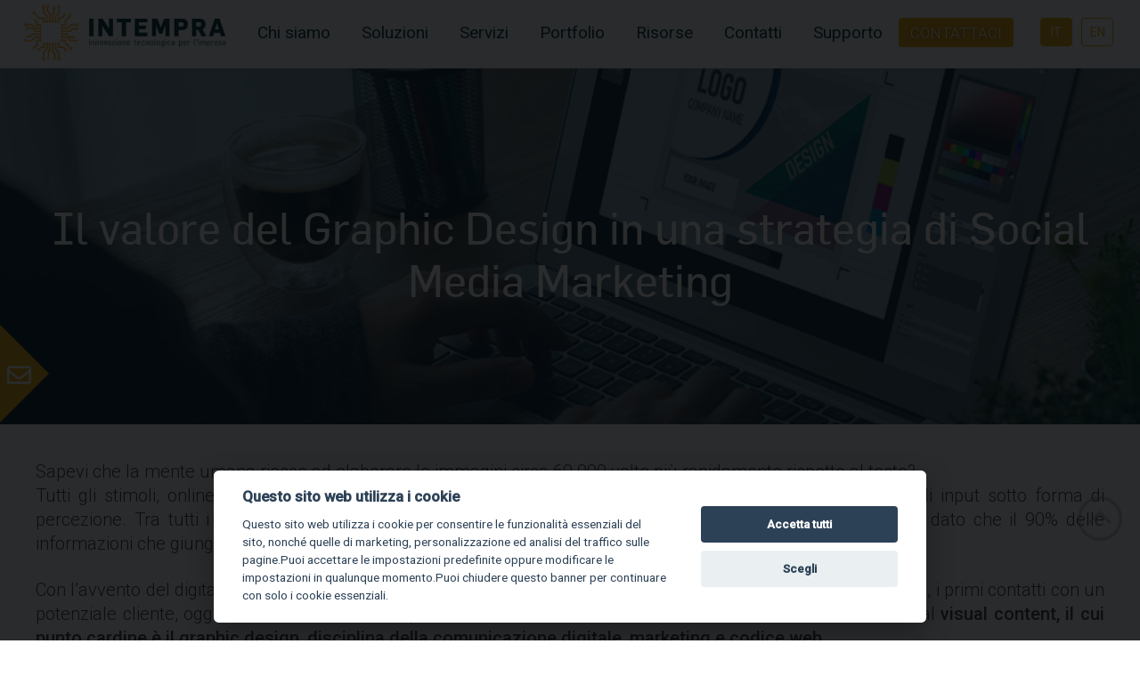

--- FILE ---
content_type: text/html; charset=iso-8859-1
request_url: https://intempra.com/it/Il-valore-del-Graphic-Design-in-una-strategia-di-Social-Media-Marketing_art381.html
body_size: 301662
content:


<!DOCTYPE html>

<html xmlns="http://www.w3.org/1999/xhtml">
<head>


    <meta http-equiv="Content-Type" content="text/html; charset=utf-8" />
    <meta http-equiv="X-UA-Compatible" content="IE=edge,chrome=1" />
    <meta name="HandheldFriendly" content="true" />
    <meta name="MobileOptimized" content="320" />
    <meta name="viewport" content="initial-scale=1.0, maximum-scale=1.0, user-scalable=no, width=device-width" />
    <meta name="theme-color" content="#5c7c83" />
    <meta name="msapplication-navbutton-color" content="#5c7c83" />
    <meta name="apple-mobile-web-app-status-bar-style" content="#5c7c83" />

    <title>Il valore del Graphic Design in una strategia di Social Media Marketing</title>
<meta name="description" content="Sapevi che la mente umana riesce ad elaborare le immagini circa 60.000 volte pi&amp;ugrave; rapidamente rispetto al testo?Tutti gli stimoli, online e offline, che riceviamo vengono trasmessi al cervello che riconosce ed interpreta tali input sotto forma di percezione. Tra tutti i tipi di percezione (tatto gusto, olfatto e suono), la percezione visiva &amp;egrave; quella primaria, dato che il 90% delle informazioni che giungono al cervello sono visive.Con l&amp;rsquo;avvento del digitale molte aziende hanno trasferito la loro comunicazione sui social media: i biglietti da visita, i primi contatti con un potenziale cliente, oggi, sono stati sostituiti dai profili social con i loro contenuti. Questo fenomeno ha dato vita al visual content, il cui punto cardine &amp;egrave; il graphic design, disciplina della comunicazione digitale, marketing e codice web. I principi fondamentali per un efficiente visual content sono la semplicit&amp;agrave; e l&amp;rsquo;immediatezza del messaggio, la trasversalit&amp;agrave; del contenuto e il fattore emozionale.I marketer e designer, infatti, riconoscono che la grafica nei social media decreta il 90% del successo, o fallimento, della comunicazione e per questo lavorano sulle creazioni di contenuti visivi efficaci per una valida strategia social media marketing.Grazie alla figura del graphic designer l&amp;rsquo;azienda riceve un supporto per il riconoscimento del brand, facendo incontrare il pubblico target direttamente con i prodotti e servizi dell&amp;rsquo;azienda stessa. Non solo, il graphic designer potenzia la percezione del marchio creando legami di fiducia con il destinatario del messaggio: pi&amp;ugrave; viene utilizzato un design creativo e interessante nella propria pagina social aziendale, pi&amp;ugrave; si ha maggiore possibilit&amp;agrave; di ricevere fiducia del pubblico rispetto ai concorrenti. Infatti, al centro del lavoro SMM viene posta l&amp;rsquo;esperienza dell&amp;rsquo;utente: &amp;egrave; fondamentale che &amp;ldquo;il bigliettino da visita&amp;rdquo; digitale dell&amp;rsquo;azienda sia in grado di coinvolgere l&amp;rsquo;utente e di fornirgli un&amp;rsquo;esperienza piacevole e interessante all&amp;rsquo;interno della pagina. Creare contenuti visibilmente memorabili e in grado di catturare l&amp;rsquo;attenzione &amp;egrave; il punto di partenza per un graphic designer professionista.Dunque, la grafica ricopre un ruolo fondamentale e decisivo, non importa quanto il testo sia bello se non accompagnato da un&amp;rsquo;immagine che catturi l&amp;rsquo;attenzione nel bel mezzo della navigazione. &amp;Egrave; importante, per&amp;ograve;, tenere ben a mente gli obiettivi strategici prefissati applicabili allo specifico canale marketing da utilizzare. Per il B2C, i social sono il mezzo per ottenere clienti perch&amp;eacute; i lead dei consumatori sono presenti anche nella fase finale della canalizzazione di vendita senza lasciare la pagina del social media. Mentre le aziende B2B sono focalizzate sull&amp;rsquo;orientare i potenziali clienti direttamente verso i loro siti web al fine di ottenere tali lead e dimostrare le proprie competenze.Un graphic designer per creare contenuti visivi efficaci nella strategia social media marketing deve: Stabilire un obiettivo di comunicazione, uno scopo del messaggio e il messaggio stesso da comunicare; Scrivere un testo (prestare attenzione al 20% di testo in foto per la sponsorizzazione), scegliere una tipografica e una palette di colori che sia in linea con l&amp;rsquo;identit&amp;agrave; del brand; Inserire nella grafica il logo del brand, realizzare un&amp;rsquo;immagine e un messaggio riconoscibile e memorabile nel tempo; Coerenza e consistenza: i contenuti devono essere legati per una maggiore comprensione del messaggio e del brand stesso; Essere creativoDiversi sono gli studi che confermano l&amp;rsquo;importanza di grafiche accattivanti e originali per una messa in atto di un piano di comunicazione completo ed efficace. La combinazione di colori, contrasto e tipografia rispecchiano lo stile della brand identity dell&amp;rsquo;azienda, mostrano la presenza visiva del loro business e la loro personalit&amp;agrave;.Un lavoro non semplice che richiede creativit&amp;agrave; ma anche conoscenze di marketing e un alto grado di comunicazione scritta e visuale, per questo &amp;egrave; importante affidarsi ad uno esperto della progettazione grafica.Hai bisogno di un supporto per far crescere la tua attivit&amp;agrave; sui social e raggiungere nuovi clienti? Contattaci ora e definiremo insieme la giusta strategia per la tua azienda/professione."/>
<meta name="keywords" content=""/>
<meta property="og:url" content="https://intempra.com/it/articolo.aspx?id=381"/>
<meta property="og:title" content="Il valore del Graphic Design in una strategia di Social Media Marketing"/>
<meta property="og:site_name" content="https://www.intempra.com" />
<meta property="og:image" content="/images/news-intempra-graficas.c40d1997-7feb-4578-983c-68f3d64a4810.jpg" />
<meta property="og:type" content="article" />
<meta property="og:description" content="Sapevi che la mente umana riesce ad elaborare le immagini circa 60.000 volte pi&amp;ugrave; rapidamente rispetto al testo?Tutti gli stimoli, online e offline, che riceviamo vengono trasmessi al cervello che riconosce ed interpreta tali input sotto forma di percezione. Tra tutti i tipi di percezione (tatto gusto, olfatto e suono), la percezione visiva &amp;egrave; quella primaria, dato che il 90% delle informazioni che giungono al cervello sono visive.Con l&amp;rsquo;avvento del digitale molte aziende hanno trasferito la loro comunicazione sui social media: i biglietti da visita, i primi contatti con un potenziale cliente, oggi, sono stati sostituiti dai profili social con i loro contenuti. Questo fenomeno ha dato vita al visual content, il cui punto cardine &amp;egrave; il graphic design, disciplina della comunicazione digitale, marketing e codice web. I principi fondamentali per un efficiente visual content sono la semplicit&amp;agrave; e l&amp;rsquo;immediatezza del messaggio, la trasversalit&amp;agrave; del contenuto e il fattore emozionale.I marketer e designer, infatti, riconoscono che la grafica nei social media decreta il 90% del successo, o fallimento, della comunicazione e per questo lavorano sulle creazioni di contenuti visivi efficaci per una valida strategia social media marketing.Grazie alla figura del graphic designer l&amp;rsquo;azienda riceve un supporto per il riconoscimento del brand, facendo incontrare il pubblico target direttamente con i prodotti e servizi dell&amp;rsquo;azienda stessa. Non solo, il graphic designer potenzia la percezione del marchio creando legami di fiducia con il destinatario del messaggio: pi&amp;ugrave; viene utilizzato un design creativo e interessante nella propria pagina social aziendale, pi&amp;ugrave; si ha maggiore possibilit&amp;agrave; di ricevere fiducia del pubblico rispetto ai concorrenti. Infatti, al centro del lavoro SMM viene posta l&amp;rsquo;esperienza dell&amp;rsquo;utente: &amp;egrave; fondamentale che &amp;ldquo;il bigliettino da visita&amp;rdquo; digitale dell&amp;rsquo;azienda sia in grado di coinvolgere l&amp;rsquo;utente e di fornirgli un&amp;rsquo;esperienza piacevole e interessante all&amp;rsquo;interno della pagina. Creare contenuti visibilmente memorabili e in grado di catturare l&amp;rsquo;attenzione &amp;egrave; il punto di partenza per un graphic designer professionista.Dunque, la grafica ricopre un ruolo fondamentale e decisivo, non importa quanto il testo sia bello se non accompagnato da un&amp;rsquo;immagine che catturi l&amp;rsquo;attenzione nel bel mezzo della navigazione. &amp;Egrave; importante, per&amp;ograve;, tenere ben a mente gli obiettivi strategici prefissati applicabili allo specifico canale marketing da utilizzare. Per il B2C, i social sono il mezzo per ottenere clienti perch&amp;eacute; i lead dei consumatori sono presenti anche nella fase finale della canalizzazione di vendita senza lasciare la pagina del social media. Mentre le aziende B2B sono focalizzate sull&amp;rsquo;orientare i potenziali clienti direttamente verso i loro siti web al fine di ottenere tali lead e dimostrare le proprie competenze.Un graphic designer per creare contenuti visivi efficaci nella strategia social media marketing deve: Stabilire un obiettivo di comunicazione, uno scopo del messaggio e il messaggio stesso da comunicare; Scrivere un testo (prestare attenzione al 20% di testo in foto per la sponsorizzazione), scegliere una tipografica e una palette di colori che sia in linea con l&amp;rsquo;identit&amp;agrave; del brand; Inserire nella grafica il logo del brand, realizzare un&amp;rsquo;immagine e un messaggio riconoscibile e memorabile nel tempo; Coerenza e consistenza: i contenuti devono essere legati per una maggiore comprensione del messaggio e del brand stesso; Essere creativoDiversi sono gli studi che confermano l&amp;rsquo;importanza di grafiche accattivanti e originali per una messa in atto di un piano di comunicazione completo ed efficace. La combinazione di colori, contrasto e tipografia rispecchiano lo stile della brand identity dell&amp;rsquo;azienda, mostrano la presenza visiva del loro business e la loro personalit&amp;agrave;.Un lavoro non semplice che richiede creativit&amp;agrave; ma anche conoscenze di marketing e un alto grado di comunicazione scritta e visuale, per questo &amp;egrave; importante affidarsi ad uno esperto della progettazione grafica.Hai bisogno di un supporto per far crescere la tua attivit&amp;agrave; sui social e raggiungere nuovi clienti? Contattaci ora e definiremo insieme la giusta strategia per la tua azienda/professione." />
<meta property="fb:app_id" content="https://intempra.com/it/articolo.aspx?id=381" />

    <link rel="shortcut icon" href="../img/favicon.ico" />
    <link rel="stylesheet" type="text/css" href="../css/stylesheet.css?version=5" />
    <link rel="stylesheet" type="text/css" href="../css/responsive_telefonino.css?version=3" />
    <link rel="stylesheet" type="text/css" href="../css/stampa.css" media="print" />
    <link rel="stylesheet" type="text/css" href="../css/owl.carousel.css?version=2" />
    <link rel="stylesheet" type="text/css" href="../css/owl.theme.css" />
    <link rel="stylesheet" type="text/css" href="../img/condividi/condividi.css" media="screen" />
    <link rel="stylesheet" type="text/css" href="../css/tooltipstyle.css" />
    <link rel="stylesheet" type="text/css" href="../css/checkbox2.css" />
    <link rel="stylesheet" type="text/css" href="../css/modal.css" media="all" />
    <link rel="stylesheet" type="text/css" href="../css/tableresponsive.css" />
    <link rel="stylesheet" type="text/css" href="../css/masonry.css?version=2" />
    <link rel="stylesheet" type="text/css" href="../css/css3menu.css?version=2" />
    <link rel="stylesheet" type="text/css" href="../css/animate.css" />
    <link rel="stylesheet" type="text/css" href="../css/ticker.css" />
    <link rel="stylesheet" type="text/css" href="../css/magicselection.css" />
    <link rel="stylesheet" type="text/css" href="../css/dlmenu.css" />
    <link rel="stylesheet" type="text/css" href="../css/hoverboxes.css" media="all" />
    <link rel="stylesheet" type="text/css" href="../css/window-popup.css" media="all" />
    <link rel="stylesheet" type="text/css" href="../css/jquery.fancybox3.min.css" />
    <link rel="stylesheet" type="text/css" href="../cookie/cookies.css" />
    <link rel="stylesheet" type="text/css" href="../css/animatedHeader.css" />
    <link rel="stylesheet" type="text/css" href="../css/tabs.css" />


    <!--jquery
    <script type="text/javascript" src="https://ajax.googleapis.com/ajax/libs/jquery/3.4.1/jquery.min.js"></script>-->
    <script type="text/javascript" src="https://ajax.googleapis.com/ajax/libs/jquery/1.9.1/jquery.min.js"></script>
    <!--font awesome-->
   <link rel="stylesheet" href="https://use.fontawesome.com/releases/v5.13.0/css/all.css" crossorigin="anonymous" />
    <script defer src="https://use.fontawesome.com/releases/v5.13.0/js/all.js" crossorigin="anonymous"></script>
    <script src="https://kit.fontawesome.com/7f61fa2e59.js" crossorigin="anonymous"></script>

    <script type="text/javascript" src="../js/owl.carousel.min.js"></script>
    <script type="text/javascript" src="../js/masonry.pkgd.js"></script>
    <script type="text/javascript" src="../js/jquery.fancybox3.min.js"></script>
    <script type="text/javascript" src="../js/tooltipscript.js"></script>

    <script type="text/javascript" src="../js/JS_MAIN.js"></script>


    <script>
        function url2share(pParametri, pUrlRelativoFile, pUrlAssolutoFile) {
            var uscita = location.href;
            if (pParametri != null && (uscita.toLowerCase().indexOf(pParametri.toLowerCase()) == -1)) {
                if (uscita.indexOf('?') > 0) {
                    uscita += "&"
                } else {
                    uscita += "?"
                }
                uscita += pParametri
            }
            else {
                if (pUrlRelativoFile != null) {
                    uscita = "https://www.intempra.com" + pUrlRelativoFile
                } else {
                    if (pUrlAssolutoFile != null) {
                        uscita = pUrlAssolutoFile
                    }
                }
            }
            //alert(uscita);
            if (uscita.toLowerCase().indexOf('sharernd=') == -1) {
                var pezzoRnd = "shareRnd=" + (Math.random() * 11).toString();
                if (uscita.indexOf('?') > 0) {
                    pezzoRnd = "&" + pezzoRnd;
                } else {
                    pezzoRnd = "?" + pezzoRnd;
                }
                uscita = uscita + pezzoRnd;
            }
            uscita = encodeURIComponent(uscita);
            return uscita
        }
    </script>



    

    <style>
        article .testata .img {
            /*background-image: url(../images/2020/3609732.jpg);*/
            background-image: url(../images/news-intempra-graficas.c40d1997-7feb-4578-983c-68f3d64a4810.jpg);
        }
    </style>




    <!--*************** PLUGIN: Script cookieconsent ***************-->
    <script type="text/javascript">
        const Global_Azienda = 'Intempra.Com S.r.l.';
        const Global_SitoWeb = 'https://www.intempra.com';
        const Global_session_id = 'af0954b2-67a0-4d57-8845-acb3a30e428c';
        const Global_contattiid = '0';
        const Global_LinguaCorrente = 'it';

        window.dataLayer = window.dataLayer || [];
        function gtag() { dataLayer.push(arguments); }
        (adsbygoogle = window.adsbygoogle || []).push({});  //adsbygoogle.js

        //gtag('consent', 'default', {
        //    'ad_storage': 'denied',
        //    'analytics_storage': 'denied', //'functionality_storage': 'granted',
        //    'personalization_storage': 'denied'
        //});
        ////attivatori di scripts
        //// type="text/plain" data-cookiecategory="analytics"
        //// type="text/plain" data-cookiecategory="necessary"  / "functionality"
        //// type="text/plain" data-cookiecategory="marketing"
        //// type="text/plain" data-cookiecategory="personalization"
        //gtag('set', 'ads_data_redaction', true);
        ////gtag('set', 'url_passthrough', true);
    </script>


    <!--*************** PLUGIN: Stile cookieconsent ***************-->
    <link rel="stylesheet" type="text/css" href="../css/cookieconsent/my_funkynav.css" />
    <script src="../js/cookieconsent/cookieconsent.min.js" type="text/javascript"></script>
    <script src="../js/cookieconsent/cookieconsent-init.js" type="text/javascript"></script>
    <!--*************** PLUGIN: Script cookieconsent ***************-->

    <script type="text/javascript">
        window.addEventListener('load', function () {
            try {
                if (cc !== null && cc !== undefined) {
                    var _pref = cc.getUserPreferences();
                    console.log(_pref);
                    if (_pref.accepted_categories.includes('analytics') == true) {
                        //attivazioni procedurali 
                        //dataLayer.push({ 'pageview': '/Login/Registrazione', 'pagetitle': 'Registrazione', 'event': 'RegistrazioneUtente' });
                    }
                }
            } catch (error) {
                console.log("segnale DL non inviato");
            }
        });
    </script>
    

    <script type="text/plain" data-cookiecategory="marketing">(function (d, s, id) {
            var js, fjs = d.getElementsByTagName(s)[0];
            if (d.getElementById(id)) return;
            js = d.createElement(s); js.id = id;
            js.src = "//connect.facebook.net/it_IT/all.js#xfbml=1";
            fjs.parentNode.insertBefore(js, fjs);
        }(document, 'script', 'facebook-jssdk'));</script>

    
    

<!-- Facebook Pixel Code -->
<script type="text/plain" data-cookiecategory="marketing">
    !function (f, b, e, v, n, t, s) {
        if (f.fbq) return; n = f.fbq = function () {
            n.callMethod ?
                n.callMethod.apply(n, arguments) : n.queue.push(arguments)
        };
        if (!f._fbq) f._fbq = n; n.push = n; n.loaded = !0; n.version = '2.0';
        n.queue = []; t = b.createElement(e); t.async = !0;
        t.src = v; s = b.getElementsByTagName(e)[0];
        s.parentNode.insertBefore(t, s)
    }(window, document, 'script',
        'https://connect.facebook.net/en_US/fbevents.js');
    fbq('init', '559777464973292');  //559777464973292
    fbq('track', 'PageView');
</script>
<noscript>
    <img height="1" width="1" src="https://www.facebook.com/tr?id=559777464973292&ev=PageView&noscript=1" />
</noscript>
<!-- End Facebook Pixel Code -->

    

<!-- Global site tag (gtag.js) - Google Ads: 956397678 -->
<script type="text/plain" data-cookiecategory="marketing" src="https://www.googletagmanager.com/gtag/js?id=AW-956397678" async></script>
<script type="text/plain" data-cookiecategory="marketing">
    window.dataLayer = window.dataLayer || [];
    function gtag() { dataLayer.push(arguments); }
    gtag('js', new Date());

    gtag('config', 'AW-956397678');   // AW-956397678
</script>



    
    <!-- Google tag (gtag.js)  -->
    <script type="text/plain" data-cookiecategory="analytics" src="https://www.googletagmanager.com/gtag/js?id=GTM-WXC5K33" async></script>
    

    <!-- Google Tag Manager -->
    <script type="text/plain" data-cookiecategory="marketing">
        (function (w, d, s, l, i) {
        w[l] = w[l] || []; w[l].push({
            'gtm.start':
                new Date().getTime(), event: 'gtm.js'
        }); var f = d.getElementsByTagName(s)[0],
            j = d.createElement(s), dl = l != 'dataLayer' ? '&l=' + l : ''; j.async = true; j.src =
                'https://www.googletagmanager.com/gtm.js?id=' + i + dl; f.parentNode.insertBefore(j, f);
        })(window, document, 'script', 'dataLayer', 'GTM-WXC5K33');  // GTM-WXC5K33 
    </script>
    <!-- End Google Tag Manager -->






    <!--*************** PLUGIN: Script cookieconsent ***************-->

</head>

<body>
    



    
    <!-- Google Tag Manager (noscript) -->
    <noscript>
        <iframe src="https://www.googletagmanager.com/ns.html?id=GTM-WXC5K33" height="0" width="0" style="display: none; visibility: hidden"></iframe>
    </noscript>
    <!-- End Google Tag Manager (noscript) -->







    <div id="fb-root"></div>

    <div class="header" id="header">
        <div class="cbp-af-header">
            <div class="cbp-af-inner">


                <div class="container">
                    <div title="Intempra" onclick="MM_goToURL('parent','index.aspx');return document.MM_returnValue" class="logo"></div>

                    <div class="menu">
                        <input type="checkbox" id="show-menu" role="button" />
                        <ul id="menu">
                            <li><a href="#">Chi siamo</a>
                                <ul class="hidden">
                                    <li><a href="Intempra_art262.html" title="Intempra S.r.l.">Chi Siamo</a></li>
                                    <li><a href="Perche_sceglierci_art275.html" title="Perchè sceglierci">Perchè sceglierci</a></li>
                                    <li><a href="integrazioni.aspx">La nostra tecnologia</a></li>
                                    <li><a href="responsabilita-sociale-d-impresa_art492.html">Responsabilità sociale d'Impresa</a></li>
                                </ul>
                            </li>
                            <li><a href="#">Soluzioni</a>
                                <ul class="hidden ">
									 
                                    <li><a href="soluzioni_ecommerce.aspx" title="e-Commerce B2B">e-Commerce B2B </a></li>
									<li><a href="soluzioni_web.aspx" title="Piattaforme web custom">Piattaforme web custom</a></li>
                                    <li><a href="soluzioni_marketing.aspx" title="Marketing">Marketing</a></li>
                                    <li><a href="soluzioni_digital.aspx" title="Digital">Digital</a></li>
                                    <li><a href="soluzioni_marketplace.aspx" title="Amazon">Amazon</a></li>
                                </ul>
                            </li>
							<li><a href="#">Servizi</a>
                                <ul class="hidden">
                                    <li><a href="sviluppo-software_art494.html" title="">Sviluppo Software</a></li>
                                    <li><a href="integrazione-e-automazione-dei-processi_art495.html" title="">Integrazione & Automazione dei Processi</a></li>
                                    <li><a href="consulenza-digital-transformation-e-outsourcing_art496.html" title="">Consulenza, Digital Transformation e Outsourcing</a></li>
                                    <li><a href="data-and-AI-solutions_art497.html" title="">Data & AI Solutions</a></li>
                                    <li><a href="EU-funded-research-and-Development_art498.html" title="">EU Funded Research & Development</a></li>
                                </ul>
                            </li>
                            <li><a href="portfolio.aspx">Portfolio</a>
                                
                            </li>
                            <li><a href="#">Risorse</a>
                                <ul class="hidden">
                                    <li><a href="blog.aspx" title="Blog">Blog</a></li>
                                    <li><a href="case_histories.aspx" title="Case histories">Case histories</a></li>
                                </ul>
                            </li>
                            <li><a href="#">Contatti</a>
                                <ul class="hidden">
                                    <li><a href="contatti.aspx" title="Raccontaci la tua idea">Raccontaci la tua idea</a></li>
                                    <li><a href="Lavora_con_noi.html" title="Lavora con noi">Lavora con noi</a></li>
                                </ul>
                            </li>
                            <li><a href="#">Supporto</a>
                                <ul class="hidden">
                                    <li><a href="Servizi_di_supporto_ed_assistenza_alla_vendita_online_art83.html" title="Servizi di supporto ed assistenza alla vendita online">Supporto @ Intempra.com</a></li>
                                    <li><a href="Servizi_di_assistenza_tecnica_ai_siti_internet_art84.html" title="Servizi di assistenza tecnica ai siti internet">Assistenza Tecnica</a></li>
                                    <li><a href="Servizi_di_supporto_e_sviluppo_della_vendita_online_art85.html" title="Servizi di supporto e sviluppo della vendita online">Servizio di supporto al cliente</a></li>
                                    <li><a href="Servizi_di_supporto_ed_assistenza_all_ecommerce_art86.html" title="Servizi di supporto ed assistenza all'ecommerce">Assistenza sistemistica e gestionale per eCommerce</a></li>
                                </ul>
                            </li>
                        </ul>
                        <label for="show-menu" class="show-menu"></label>

                    </div>
                    <div class="utilities">
                        <ul class="lingue">
                            <li><a href="#" id="btn_contattaci" class="btn">Contattaci</a></li>
                            <li><a href="../it/" class="selected">IT</a></li>
                            <li><a href="../en/index.aspx">EN</a></li>
                        </ul>
                        

                        
                    </div>
                </div>



            </div>
        </div>
    </div>
    
    <form name="aspnetForm" method="post" action="./Il-valore-del-Graphic-Design-in-una-strategia-di-Social-Media-Marketing_art381.html?id=381" id="aspnetForm">
<div>
<input type="hidden" name="__EVENTTARGET" id="__EVENTTARGET" value="" />
<input type="hidden" name="__EVENTARGUMENT" id="__EVENTARGUMENT" value="" />
<input type="hidden" name="__VIEWSTATE" id="__VIEWSTATE" value="kB952DZ78PNxJk6nWfMu4SNGRbxDaKIECIvZTPOUu1MpOXBO0TA+cRhv4VTznACck28d/5A6ihmwhXgS9AWsl/fUsX0Qa2lh052nKrqARit50dnWsYubxGr4FSl4mu+ufA/+n+hXNs9L27yHtLMs7Ut8sFQWzJfst2UTTioNbfX7g6VRmKw6kYiOWdpFOI9icuUmELr++N5CwQBG/mFYXYeNnDd9chWb2eAMS0PPLLscIkG52YsV1W3eDgSncszCDWQCYm5rtRh6oMSvZ+iUTjo1xY2iPaiWqo/3XIHwE7dvromFt84r3csDiKlwCklPM1W544FctkdWqDieg8jZ7/0ukVS8+pTHoVesAzd05wa+4JsGo3ZS/x+Jg0M1FLt1PfouIaiBZq98szRvyriYbbb0rQs1F7UKitqkn2yUYL5/[base64]/oqhoontzQcwz33Z/g2x3ye9bX6uvsrk52VnaW2RdrQs0nIkneT05X6m7qqo5tF/nBwmCfmzGVG0rFjuhlkx3JnMzmVxysswGnnZjrG/daPb4uHIouvT2TenoSjw/Rlo6gs64srhe2cBLrsx3WN6xFkfCDbbj/IvoaJcmL3UGXuw9hXVWniBFEy9K1+Fm/uOnbZaWoqEKoJuh7wYRBex2Pm4BIYQX5op+GHF4g73XOIcQC4RTtwtGiGlCmFtQ8IuY698xtiPhfzu3wtdtGsy1dcv8sRfmwtgN4ib9VtrmlE9T8FW/[base64]/9GsvgJeHa6XfQ56JrInU6UZI24R80YksktGGoAzJgs4teYux9Dipep8mFMY/yA2/5yU0WUok4sUkHgVc+Ekh2FRbUTm+8VCiI87H683PJ6zZw5fjSwdXP7c9s2aLgBCR4jZzdWbqofSYVWvKw8QSqDsuRRUAn/YFdptTYO9b8g1tS4JPLAYXG9MfyPmdz5I6swjD4ISGUGoDWg7FGy6M3TbnjdgnF/PcxBLj42LudYxhKZOkp01GmFC464YtY7xJu7lyMQwQ8HJNDM95cQkjYOvETo87TGZAiniUZ+M7UZOkiaTyidYcUSyBAro9+OwWOI7eqli806dJwzOHmLEKrcmgDvbVX/[base64]/fL5hXfO3SeP7HjKTdJ9zlBHaR4/ZV3bEbfprWwrhUafgewLfjMgfsvd/baYv8GT8dvmbK1EI8SWxQ9RCFQTtLMDTTK56J4afrlmVkwd5FEDBoorIJJLUHp9+A9rMzDM7CcGfgC1xRS1KQka6OCxrMA6ApvC4Id5+U0HAGVpW40wdKCcVKAV+YVLSGWUBPSU7KwXiuvjYsMBCb+aiuHgNC3x8htmu/CYNjl6u3fAvyIvny1aYGOSFGD7ogQtw6O0PjYchrvAL9IjJ7ba7uQFtsb+kY3GLkozNvwIfZbhWbgxM8apL1GoN7WnKes/MnE0lEv/gkq9LET7U2udGeXze6EPXJc/6kQRCm785yxHiU/ktnM5zU/n58t2PGVJQ1t44Fcj/UV487UW+2Bh9HjUxyxgJxWdyprfUiV+Hy0jLpc7F8u3GXLq9radkXtk4mIBaVrvuztb2nDYO9GGEbGevLoi5cBqfFXphw3mi+u3XKBCiO7ADZmaa0XS/kTb3gKk6YA0YRFjxU9chZCR14+Cy67JVYwfCk/NvPnA6LX4oPn5EcDdiROagxVhxO7YoBlavTsTb/+iUaK4IQcqaEpYSj5qzR6sZYyaqZ+Aj9C6hTzZ//+3JZjuopvlnXnzdXfDvVgNDMXtMZd9Uzg9lL0UP2qUgM9dpCtsSPljBnGyrbJ1KehEW6sSkLdnlURXIay7KC+QqklXAhJ1vlqgb45jU0JcPSweH4IcK6JrLXYew4myFBDvZxj2igIuy7b6HVXdFqm7hm7Wa6I/RFI97q0kHfoWmVSWPV3JPlX5nA2vYeV06+P7VP8JJaF3tURd+JpGwIbCur9D3Zweptxy8B9ACHF8KTx30agjCPTJRgqzM+AiWKHC9A5kuW8R0VLq5CZVqrjoqcr5OrtYDdLL8DN2bmakvbWz8YBHx0aQSp37omtQGBOhnqPqh7iNYVgS3MXTdzn8QgvoAuH/NIpyobq6rsjskDHTqNwlBfCpgAXOwUR9NKVTtvtlEf3S+8A/7okxvlmMGdrhzt3qUc/PFeWZJD2J/zuyuB/X/eZXS4H8VPpryA6WSnrl8uZ2QaVyxQZPyC1QanyUBzp6agH/8MWr+ADhoUMz2bP6plltaeT61wSpXSynqrQu4c5F1e5ovYV6RmWCAPSQq6q3af4usp/BtZBYAr0ffJ1KX3/qRBju5nOlJky+6CNtxtCqCfkIxTBNUFobHFdG7P+p9g9U2VANJPeFgEjQ0Lec9V6v39lPukTEobWqYQhqon6DO8iBWxNpS1qfUapSSDyfwbtgga+itc9KrMRW6/OZoHpvCfuaZtrdMon+e936i7lUn5FgvjzhWpL1FT0EAGwxKokWjgcRsIZQ9nm+hDLNmJzeqnyq910e1ZE3GQeh7Unuf15UcRWoNcVOUvyNAv9wY7nV9KdB6FaTyggcyxTkWPudAcciEaIvwn3epjYN/SN6xcyAV6NBqlbCp2fp1aTC+q7pl+Eikf4PYP8hXkwLIf957dBMDrq2eqiI9LTn2wmZ+Ccp0xPR0PMZip+6cKV/0Ywv2Dn/iUtIBRcpSGTkvcGmFpRDHnOokEA20ZUTX4MUorzx+WP0PkSmKcCp9fYScDd2zB7uPHkXXFVcCIzcrAkSAH/XrDC4OWtcLa/auLsFb0B/lhLMqFXHrN3Ge3f16u+SLyivhY2aP2ONSkE6492Qz1WgI5Fw7+69XwQD6zJXqH2xcZtgARxtN4BYYVsia+tJJ6lXiwixmmRfaUzDwYd/1R5qs+wcTfmyQBaO+9/oEKHh0Kq+NThHwjK2fJmB6x4C6koM6WXdMXqwrEP7aJcu2C9poDWDHLjRGi/60TcxZQgXVWo5KRMw+aoARNYqsAnHvFB16PmwrbvaKk0wvPp4C0CAt4zOaGxXPNKGRSYTlIqhrzbE+Ei5TrbTdXLvmHNdBsIXEvrD+Kg2DLj3DN2VaH/X3n4MZGm6iybUU28F+wjE4lNx18m5k9gE3n86PvXbrh8LI+HHcavUXDgfBmPchj7pBOrScf2B2NvzR9m8fsdggby4OEFdGrdk29PNNOpT72OPtI5DZl21wTLFIQmf+w1Xx6EIO9V9bSZXJ037YZ6cWgU3rwV+2v2kxsteGq0FjhF8948oJEzeg8dM1Jfn/[base64]/Y/D4k0C34kRJzJAvv5QclD8xyt/GZ6R/[base64]/LfS/e3hC6AEW2AAZ0axridMK79EriYFMb7NXKF+/nr0oC8rQPDLkCfZI4jWgm6nA9c6qEd7/48QW06XmnjEMGsnVCnSHk+YnUkHU0gAQjEOmmIyQJ6t8NpvMTmiSg6WV7OCmiJnp12XUO93WJN816TTll/dWi3QahXM4CG97xm/hRv4kvrN0UvncUO3zjovlnsYs0NG+rwL12c59zUY+CCT1n4Yy/Gh1BmZPcFUgXAm3XzfsIxdEHB4TsGLV9Odnxq4ZJJFOzQPIigjDpwW09wmaQgKRJ6eDbBlTy07TEpWKjQqxIbLAR4a2tbLRjiAvic4TnzFvsQvPwQeH+R54j4//PvIKR1vtm/OGNd3Lh73wSL0+k6pfwxlXkEYL9/wruvgL+ExmjKX366X/UZrJrdSOGpK84U1rEvVV5LyTTnY0Hpy95mm4SrfRM+zAVVFRTkuRL6qobgy+w/BuPvrCNOalUf5TS624LYiB6rGL0BXadS4qR88u5qSnM1m3b5ZOV9qB+y0zI9zyQ1zaJ2d+Jmf4wIUloJhVq+qOofK5nzlTYfVYnJJTCjFhtqg5r4xfSPJcYMv53KzRfYvGS9GwjHFiV6+BYnBilQo5sV3qiWo4ukRvlHey+TdCQZbK/JOw4UHitg4CDEFPqj804K9YzzSjGg5HM9FktKMr7Zcxk+VnI9C78tOBARZi5PVu42YWdYJ4RxJuM33cS/fUj9z2XFWVefpyR66KzYANJXsZX3Azbp0+Inj5fxh6e5orFKhFkfYmOA3kJtN+nutuqjy8pMoQC/BPrZeh/QDyblPzR27aYorZ9Pfj455jfxBNlO80z4ZAiZvDZFnkQvEghp/y6fdGi/c+iSE0gqSIoYhLQgPlL39RjT+yP6S9ji6wZCuoWyZn/af/VnyZylPpNS1LHqiWbqlwhc/h9QPdYaLHIyDJ/5Vz2aeXcxtcNo1+FpFPYcGvCP5QudkHJs43swvvlMUXS7VEk9MQU/1CwJVAOILyIPi3UElWMMOtCc4nJVB4vbCNNwraOIxkXMe1E1hvq38zXCjA5jjnENQN9yMQDY8UFs8n02W0TCBFc79KfbcDffS318/XqmERcaoPwF5r7vODHmAzrewjc4m4q45Gv37q/y74zM80H+ChmGiqQW8dA2IMmBixtvAnxGKmPFiPbiLstPJpi/Z6eHCwtkrspi0NE3zOw+XdBrptJkuubgDVUphXI0EaS0xBtO8+jbIhcl2BYP7VKBcmbYtXdoQsr+SOuvhTLhkMMawQa9pNxBVEHp/7aSpTNJBDz2uULCdYLRPR9xtoEuRU1s3JCyv1pHtf0457NDuXS6lYnpQMiotk1GzsZPj6JHfobGYOesJxDSlyHEwcg30G0lgI8YwPYCMF5s87+JBkwN9K/CmCpuuf4AWJse7wyjeVJo2udxpaqPaIvfeTtN0OkwSWaDVXMSUy04dGfoK8DI+PtrEzpMX/QYwNsKh5prCSuT1OnyfHRsN4pPOMZDj7ObsjpKvgbgqsRHXiE91soLLp4w84Gp/mA08zaTL/xK0UoxRNIJ3prVCUS93XdeC0ICJPWvkeWGuDj8+YHUBZf0QDDarDmFlAa+NRChWCRXbPpG7yy120b3aefpFRLPehjKgQBJ+/lNOP+l/QLURKtJr2mIhN+HQ29bxn8BP2+KxtDjAg50GTztZytajqHZIoEY3HSfAUKiZvxO8dkpegoOnIizRBmtMghBLoWcewHPmERxTKd3h3HL8M5UhkSZAh19oNTMtJnCcr9j8tCdmevdRK/2F32m34S1L3zoKKARCV2hQY2My4W1lxbz69S0ycVnTRmzNMuPNWTUAdvOfpOP7r7ybBFIavyl67BODHdAn2qNkJ9WMAAl0lag0IY3HhcD9MxGSJu9ofNC88G45aVLrp2XScQ+OfFRu837QdnYcT+qr97n5GWfp7WSP3bDMmyqrnY4gL3mbdyQdBtyYQmtqKERT/EZ+nlPqhJz4sYcdsEjxYqCP4HHdjkNBsEgRK6My9NwzBn4M4TJHeN3MHTdFdTgOmkCah8iQDAIRbdOlTrBI6Y4/aeDoBhy6B+7/+sglwzGhX147c06ZbMFOIr/JnUmAKsB3QMea5THGJNzQP5j4u8BzZ7K07ni8hFlem2BQc3Gvt0adfuQdw9sFXi+nuuEGnZHy8ncONCICG0rf+FR/2OLShD+PVw8cBQDyge2n8IrlHdcUk6pMq4DHp6QxOXnuyP6jloiGw2j8EG8qcZfQMoLDLTBjfzz9fb5h2uVlv77PehcHz1rd71HjPCsoazNyye0r1v1fTtFPE/ZcVgkfcXQ0Qsx3L6ooZZbaDa/c/3KzHBob0RRIWBzfQIC1zMWMUyYU7azkinceHD5BR/221nqHejLGpdwTe8PQM64tWAYhLAUxaKZgP5JoB49vSMex19FHMRO1BFxNB2iA4iX4gZZnb6Q6RNRLmXJloVCylvj3SFYAAllQ9WIJepmk5FB/PDaBvDVzicID8uCYiPR4pu+3Jurvb58rpP2a6zgeroZBxNa3fAqr7gD7iJhPNf14RrhSxuvJ8yzUMmA2eawemM+uW/[base64]/y6JLpv2aaLap/OxLS5SOukrXxo+sZky+yAukxkYaDpuckGc0A6aNqxWqklCXNhu9DY/faQbWybbjUgKMn/2MFydC/0SFrhlj5xXc4cvlYPfmlWgMnvtTgi8/Xesb1z5ALLUYtHG0Dx8sG1vF2HEZ2OhpAYSd3R5NU1Wee0zx7ZyrhYy+VU/546a1xd+8Wx61feCQG3Qyv8OZzWOzJcQwPWRzrFzluxvz5+VDaOJLqR0KSJWDtXJiKs35a5G09XdHBkN26ffyMuv7YSTQgysixF/aavYk8XB7ga2HU7NCIohBMYCVNLcrtY0ocilLKaKbzkdloKaipWqavzIYo5lIIhNHKoG7Nn/K3yefOxLTlXCrW/k6Keur10d45lL18trPfUx3C7+TbhGwLEjJLfdIL63YbctclZZha+T6QlIoI+tzJDM7BIDcbiHzSkz92BhcrxIdPqtQ8iEz5b1eb+jSlNJrvBDTeI9CKKfASKo5qGNJBYA5F9Gi6vZ2A8gIs2IBufsMoIawA3Z6BlTRypui/lY77OJZ5cbRnWE7PsQyiyJOPUy05m5t4ExMy/Vu6ls9st4/NFlVx0TUwH1WjJJfHn7b+R5VbCnMh5QjfS9CjgxlGLbT42GVqCkr4GN5x4ZKZCUfnuz3FyhpPF97vQbucB3AskOny/UY5Mm6ADmnAJH8Eflg7mXS89i0eWxIuPUOTWKzd2vB5Cz0i3V0Emy6gYhDPbX0YOtPnsg1yCeBqJdC5g513y7GoPydPeY6I+svqRRIBWW/Q1Vp47xcUxyIgQDMtfZfpxJmZVe3HjcAqIedTHBtA5Ythorw2XMISe1w3EsC05fM9/HSyq00gm4guVTQap7RI/tWVnh/nXKM/RRasVaO8ZXfft+xqgyqn733hu5jhZ64DvXUT+yoRYX+OnUuY4HkAUiRRSnfA5sGkZI5fv5woiWQ0bcERrhd0sWYCoMC1Vfwznxki/6Fhetag7wqStP7FSuFNx3r3Y2m8EyHqkF6Kwxt30xfUKNdMnL8cbb1I7yrVyezSAHa3XcIr6LmsB7TVkPY9FV+ZM6wmeH/AaVKEv4jVpolTom5r2fCJdpT2U1O1cRejjjoXTFJ/7e7quCfz0+m56bK7jf3Fg9dp1riXXxndNPU1NpFKkVpPXtpcGGO+QO4/iT73ivjJkbBeuvPW1RQk77pQyw+8NPQot2uMFBwD8X4Q1D3TvjexN+gFHS3dP4Olud84CcywFHgcJ6yvcKBxoxN/stt2JAnalje4zIRXgQU3TFn4LyZtgX898AsQf4GQe2XY/aSvpO3QSi7Op2b3lhSXCYlcLd8gNwCnueg1g0mWrhza7NuuCzzFI54UxIi/EHhoprQfiw8jAmAW62xvIM8Au7WKxNGcI45fE9Qnj4yn9S58so3RyZR1/MSKiDTK6uOr43r6MaAlB7WaE3AYrb8bnh92ZgoKyIXPs81pNkxUtx6pGgLBiZp0jCPuIRgxz/v6BqXuCeX0+Cio1r3aoxwSooqivHPPun/M/AS/2vuOL1aazRhNsIu/6IdEu7ICO3qS/herFP+d1yqBGIUoFChSfSxBcVzXtJHrYsotK2ma3griqZZfUS9NuJUe0eFqka7jqZ2fRbjXhE4eYdLHWRce36zI3wnSNYPK1TFZzg1Tf6L1l0gs6Jp/Mxq32Rsh0rSfBra0qOzInqeaqm9vOainqplOyoSFMyrW6SRLhH2UyjSHKeRGMmmnV7GwzuZuTg9ld87Ne2+2rzvnlk1lZ9OdD48ul2bk0F6Be7Yt9/r/CqpHRFO8zCW61N0GWoVy1SMpJWpik+OgCSBnHBmwcXcHWhd1XlEpmdC7/bUoPEoiWO6ux5kp7GG2xMG6apWOEl6U7RO7Am2a/fSolUQaG8yNtn2uDHZVqQ98pKqrh4b00AC07mLCm+5GaHfV3q3BVlwKZMSHrDbhapwjnZb7WPJWXoIdfaZeR/[base64]/cGawo5BIGMbZ4zyDT1L3o99BVaaJBkqcVgWVaOAsZq1igqOLRzj7sSPzaK3ROTuIaK5pDv88wIJTCWaTiS21Gsj5inj0y/koNCSEisVbI4Y6I4HtVjkrKeGYPn01mNMx8kXZ5QgX1B1El7bIKbWPP17InXuBdHCK8ROmYo5RqE7KoNSapAV4tzQHjbboDu51YBM+cxjHamJXU0gb/szwGy2gvH/saFYy7THEt+6pVpKQviL4PGZkb7G2/+B/nENP//6hZkucaMHyTXhphglvlqtjLe+2zhA7x5H9ntaSigogTvs/9f7SmQiZNs1kCP+CnJ2ZFIlvWjZMLgQ847RK4HTH1uuuiYoHSSRiBbHDjkM/ZktQHLdZxozrUnYqFw261NlBwp2N3e+ferYXApfy7KFbwm94j94mWtBVRxA2Ez6LzpXBabAAX3vIlAbkPC0k8/Q4lZcF5mFTsfyaQ301l5sw14Rj/lM7X3YRmKogd81PSi+3e0TEDhznyyiTQ6oed7GpAIi3suqbweWccOWjovkSPZYHFTETqDM5+Hc8rL2oNFuj8tMDoutkWz2XL7ft4uopi3J4IWJ+YRxOSQtmh/lCww/mJYLNrS7yArmK3w3VHN9lzWAzDkhnQJwwSC66gKQxIYuA/zTDRLXkGsy2Q3nv4zVBGwporKpOIsgsvSA75BkCX7518Pf0pSK+IOTnlqEw0sVBGFzAF6XrDkJiezS3GDk+1Yea5V0iNZYb7ncxBcjEOt1eT+ZoH/33UCxuwd00I73C+wt13vEzKAiVOFZnVkfOpS3u+Ivt/2t1Tc1+LRqogZpDrFLRv2I1QWBjve2wM2rMF/R/fkFi3p9Yb7DErZxFWMdnJZOwddN0+yEh9RR6MP2TZoWqzouymgQim3Dbl+UUrGh3UMvwB2ZFio79I4YrMdOVnQ6gK/Aia2e6zQRyELdjf9TsiBdN34bE9HuYHmZ/fYP49hLohkpKwmDbYrJguVTKahwuJzPepbphVs+Wc6C5Xgt7BzNKOkRv+aaVOveMH68YS1iIwR38wMPcNPIu0Wgz7Hk7UpcdFVfYgW45AftUmxXzyH3NftBSgK+//JUGscNa0jgpFpodEYUGk208/P8OfaK61c5/ACFF3TZDTa0h4eFWc3irsjMCdoHZTysypA1usb87nq8Lnitduq+DUO07HK1MN7g6E1rWfZqu89PMttP5cuW8KiWrJe6HsNNlq5ciNWFpc5KgRfs/DKcO6U7ufpNBVpRTUFdBvw9/[base64]/0gBWXMpPZn0XIgr9eQ3mzcM5TZOlsGefWflCdriMHIIcSkFXMo99EeLVQYBNvUYO/xbPaHgy4j4+DCdy5zFUEexZskxO23hDvONpOf9ZYNK169grp5dpLqjIxqhB46/57Qk0kksLDkLuLDKGN6RVOVEkIE1jcLt8/[base64]/HY/O+Jn0MBGck7CsGbMute14Noj5N68uxoBH69hNGms4ldRgmQ5q+S9DbVIsUInKUaaWz5Bqh4+BAjfoj1omsBYm4Auqsw/e4gH1RzsZdmZzZfEwOl8ndVd7eE7kqOK53a7TnFttgER79XB70c3qC3W8lhkTbXCc05moAZVa4YQQr4eNGVSek24LQH4zY4yOyobMXOvgDdBQMd23GivYVwX4b9gcNTyncKhbMjGJZRZ2kQC0Y51WWxDJHYCLzr58V1NwW1d3OVSzEGAny7QcCalwvIbYZaBMSMjm/y2z1Dra95YkcPheQfup/7sYODqAJMXJv+SwTbGHTuUZekjnzBHS08v/kwj/UwyU+MHFr7xifk0nJNmCWfeEARQ4LPzAoapYCdsbBhCTvcAg6bdTYUCrJyHUCfxBQ4z+gkVuQrAJOm87z1pcwX3GQpkJ/GeDqclfKhb/9m7cioCKwShiNE6ejjVW6nyod/Czfio8r7Xec9WKYdFai7JbowhQw9xIVlMiOcEeL6N5WoxNkz0NZ6jWsiZFLYg4v/7Oj8aL+CnmN2cIK8sTobyKppRzrd4fGV/mcuVgUvEqLJUxQqAEY6Y+XIUervXmHd8G0TqYDRNk1KHNNLGCohflJ3CVbW3ilzwjF+F0zUFummhBoJfY9e4KuGfsXU9lgaHlaxLbYzVntthtIuceyefNnXm/[base64]/RK+2gHWcWOpkh61yX2D2dZuJalFflq07G0HpnMtMo4ZY/zySUScEcV0RgREcyrZO9yVy8JVIA4+/WV5BGjsrobPoOrZ4TCEs2dbjPfs89wNX3a8dfBA96QiVVV078e+BkcsGrVYJB0WwQ118L1Xx1VL02lutmtzhUBTmbk7g19lRYf7VkhuwblES6esy+lhYKZcE/2CZBWCWhMJCKHEJ8+V+9RU/3PX4Py/lPBIrI/4tqiwxkV9JkaGydeJY3czuPPVwPfAA2DytE414NmxygoIpRb8O+1RUSDhCC3Yf8a9FNyBEafKblD3y9uOMs5RPCZtNHdkp9/MZFqyen7+xu4ricl8rIYNV72Bjeh94z2uwaxiqNnm46KOxAPgeO+8M7y+9JitITN/goLLCwdDtoKQc3hW+DhUILFf+LgW8pbCTSm/nm/[base64]/BKmlylYAk/1/Ly+Fn2m4j4t8EY/e2rMzFcRaiJGZCpcvWXDjPaPtmeQOHN6L5/3+QQXFcjN8+fd45AkXuu7I7/ucSLN6eznzj2MQu6tbH6HPUwTzu1ddG2A4JGomrbyplgktO56G3yu2KkBWr4qbq67RUYdsb+8VC24CtrSgedZHfwIYQey9Lv1UtXbsf4GX1IoVlEMOvXfc3MdsPgSQ4DU8w2A1fAz3ZgyBAxVI65eIyUJ5MUyowFV9o6Oi+wVEGFyLVzpUTsuNdKir/zlA758fvOq2WWyfAYMDLqamSZcJ9jhBrFYWqEz2DR+dtMO2WMbl9sNL7vfx55DTAv9ktNkctKSTOx7V0JaMhETYO5sg2YwqN5GYEzwb2tTTDQ88LzjKiNI1y4hA3xCGKL/u/y3iR8Dd2PE6hTmdMP//DOkGuDs/HCy2Ngv5EYoIwLBDDhAiwPLvro+qGWn1GTjGyA0sbDKtY7RcHvmKrxmtn1GS+AbU0IOFy56fKr5SAbls6ZuB9zXUHyFgW+hMrNTy5io0d0SZcoi0puOqzr5DBs05jTAM+zTWpROgWnA7iC6MZb5aPUYPsODrBtjWGbw/u42WsAPSZgjtQqIf9nk9lGvSkn7+CwlrlmhE+qxdGKKV0Tfg8dLZ3cw/rtAAAMIooExWW5nvmaVhAd8INsMdKvGy2ZFBC2YakJJ2E3JNAlo+50NaINxavvlSP7X14iKbSBFU1iTVLQT0fYrUjSzb8Scs1poDIl8fmpKpzLhYBBPohxovkye7+MJnrjf6daWmgN/kgndltL5HYAnUJEbxROJFrXQy/T4XP6jTYTwrzqvANPFdgnzLTiQPk383UCPwkM2co/hkVt2+NawA+loIp3NikJr/LTJUkVGLkyIWBXzg5BdH2hBNLHusKMIR6mCGd/87yZVsYuitzEc3F2tmUN57bqTzZDwigMMsbDRSlZYmXrveDSZ9TuWOhh1pcI/ZYX3Pos5bHeDHB1PdJL+bJDPRte7okUP/e3PP1zQninacXph7sayJm0VdZZO0nOWaNlaRIHFMOfAM9BU3lD2XulrgaUIndSxc1XY43EfwWE45bpXj9kjRtF+18YYUEwtr4N3qZZqFJOC6vZacy4l8nHAukU3jmRsNfkxn5yNOuFIsCl7tAneip0KXmdRlRdYF353FKJZSyx98UTAGWdZuW/vLVTSo/c+j+N/d+ruO5Ncxc0XWqYM0vT4/GQDRcpex/hAx93BYUUrOi5Vw2SlxAw4bQQD2XTnOByfBPDo7t8BpW/coHyIUxjjosE/Mwt+tnW+VUiq9ntDiYnbxr2NFz2kHgwfmQVkh3exjW/0p02DanAcAlFQ/SOzV1NaNkqBzOwvW+Yqgq/4vH3/c/aU3AogWgXDr5jljyokOD1+oRF++rTIY5dgMZcWrks4v+Tmi/S5vWzjxlNHJdM6hxb1ytCOscQHoWJms8/oMBp3/Fzga6wNjsM3c4p4ZNxFgUIiUL9hXQbOoMgNCIgPcZahA1e64gsywFBqp+us57wbZAB+TiNdSTP00nVsY0LcAXVUvm7VIM+oSnWPzv/eJVxt21MZbTEJAi57914g7JLfdMb0KHF3hsavD+rczuleo5hF1bOhRf9ROp1UORRjF718+ia2zDiJKg0js418IDzR7ZgqWTxADDy8Slya2GLDtFf/hqZX/6mrMbpu2aO6KRFj+gMhkwm3HJTdx6KVDEKtcEnyWVz3TTXTOo8eTXxocmySHYbfS/Hxj4GI5dxTiQW87C/Zt1vl/nIp0VLsvqR8pMaP9MNO1CHG1f/gcXgoTDQS869K5rEbr2YZvBhXADciDbtbxeZsM+iyfB409Nsqc5RF5ZqYPYMfMxG9wNGnBQmDWSrlWila0tgZZyYqNdbb6vrURJbDF9uM9lQw7+5ijamZ/RVvufHq+mGVBZXYkld7XasIG2Q6AechOyu37h8kuru0Xb/THcYsmNG5GpLWw227d2USwUnEOgAyneaLuXeebXjuTj0FTERoB1eaVhUJOELE3sS2JqwKlla/eyCTJYIU96+JuGaBBpYKgZaEGLL0im4C4UO6EtRmUyu1/DrcuZf4G/VKmtwwENdfdrt+0DMxV+xSMfbJ3oUXrNroKZZzDrr0isjVbPzbYM2mygnvV95r2M0AAhk3+V4NMvUpjildUZu7ZfSw1bZVVIyy6lm9uKeliYx9RncCNAd/[base64]/cyhANOfsXc/[base64]/0ZbUbFyocbkxewaDWaRNgPtP/9mMgA9ALX828Bn4cOPDmLOPSt38O5Dp1mMq5oB7KGpv3xG7VMVa7VWrMZab/Ar6h00TWU0eIFL5sDgtd2IYZYMA+sRpOcok1nM48lgXkWeR78GPJ7akvMsMqVNtFkhExcvB9vb/aTVxLxpWvUG3E83VGs+5fO21wqUgrXpFYRbpOlKmLrRoCwkXPk1XIkBlGrXX3SE7Q28bEkWadDjdervptK1fLKok2bvKdfYy1o4BUOP14ICuMJmlSqyXl3dxJBeXuJm/G+dCj4JmvbVmB2KTZtB9dCSYMrpZIq3cZxxDA2Tboawurptzq6sRXqi8bzT3AoRYaA9UV1uiJc9SJlqT/3Fst7AlXjiFhl202rF6chyFnZJ5lzLnP5H2HRDM5nGTBQv9CgF3nO0agTWDFBraAu7jes8FrqHyypOz1elFvifxZdGNIGEEOeKLoKScnyVFYJ/854EOodI0ryJQtmAEffq/UlqlEptBce4AJkG3dBFu5rc7+nIZhlW+5C2thoODMZbbqWSe/I6pPyMQDaIvScAj0AdQJNu/6WstRGQJAGKA7a0/xGDj38IKysmpCeriFQkvSfkgL3en2Jy4Xlu9GmSDOKfVLb3eQzD2PAQIdne/fz0GrXOFMzimIN39oUgkCo15sZnvCHoYv784D779bajUYHWnPZspicN/oEyPnlORTmEJjuVGSjDbglBcufrjpfE2LMs9IQXfaX86l2bRJiJh8QTzxlNb83vTJqZquxPQ+8KmsO96vpm8x1ligBXOQ5HfSAINKaZZTtJALIV1vzeuBzfCDjVaPMvFgypdU6pqUPrUx1IFvv1pcRFHYBsnw9CJNmLjxt77i4WMF/HXKSiLf6N98RwxcFpas8hwKw7N63OjnKkTqtWcsQi1IXjSIn5kemIplBOn5sjCDPr1oBtqYVSRbruKzlOsvhNbfTBhjR92jTLOwERgT1Yelkkw92ChXTYir8QkQagJpBHkeoLsRJntI8Gk9eoZdg5UYteyOnIX8Sq/Cy+tQNdIOknk+A0zjBAkGGja/ilS1qiZV5Z2bjFrZm19VdGM1vynrFRs5KS+tpKhyFr81J2u/ZNIFtpScuPycpPi6lrWlR1Zq/MXvGPdb5q1YVRVovoysjB6Go5+1rtkuuS3Jko8/xfyCHwc7ub8j1XigOY/nJKC8JZYIuDZLjo6gQ94NqvTLMUYexNCJSLMWfHUMaVa1mQ9vXW5ZrrdRk6iUd3RDUfwpch7b0mofsJ7zleajRCCZkRr9IUSfAoI/t2KoNeIuYObGAz9/UuhtikeeBkTg45su4mUXrvRV5oCWtdT4haEVs28CBt2a5WKHijjSU7hHGgcutmNhkOJJ0DqM2UPcNxgRqyzMJxaATzzbVokwjM3qk1FzWXUL2+kVwz9JTA9QULfJvtHfsG3ndE8js/46swiT7zVbAVcuBOIPLVcxLhU8ZmeA9OVeiIxRB9+pC4FNxHDJ3Qys1UFVSQXwuMg3aBOxnuUKuP3zdRqlJJhyh6XzasV1Gk3/t4FMQQRPZl67/3QQZ8ZHf8CPrTHzwQi5B+6zjV1UG3EpSKhAll8nCaF56rIpymCu7L6Z4kPktZCiLvvguSLYUN4UdkTDWrsoC85ql0tciPJR8HO0JgqA2gQXPGAMRXGPUOtTXYSHNkqZiL2FzyDSkGj/[base64]/ZYqY/KWwQ5JOV5pY9KkO55bk0a+SvSZ+RVujXQ9bNJ9NVbzbGCx6nGjJxfFwTsfAPsk2yXTJShKVaxMk4yF8j/McskDjQJdPG3El+dSBpOIDnoKsuZQogDWuwwa/3OP3nO24yRd7s9YfbEvcIArHLyJ6Kj8PjN7HUxjey6dy0chnjT431cTDluFV1qA8CC+bBHbfo7yl4X+/pCEvbpm0FNAvCd6x0+RtMgeP4V4hVatw2l212RAMC2FfH6LyztQ+UVwY3032jb8IVgLdhvBo2ixzq2t/lg2JOObg/cnF+Sh+gd1F49ww6lKm8KeOURVNa7cwz49nZmGlZdFxnKRltWFIle8DfGIhHQylhPI+5TAjrwRLczTDb0dFprCxrEs5QHBzBjveF5tZYfV+4C/Ph15BrLb6dAjdUMSqihHE8qcg2U6ZQ043ARy87semNoKeAEcbeFYoaKa9NraYesV1y79B999p8TwOs7ac1VlrKUokWCB93FSRACTQFuxoo3YC332Texow8odiqkXF8xI3Ckb2sBzndPsHY3rJW/EknOhCqX9G4oZ442F2fNst5+oFAHt8vLxvDLjg3hC7MgQiaetDTmay9YwjLYD5qPNEzAS9AWW00s2HyhAhJ7p9+92QP01x8YHoehQuMC0pDrzQ2ayVmApR9AiyzKEbuuderr4K7b/6LrIKV07qMU86ICVl/tgMYFd4EucpNP7OXmyM1yJsifREJpUiE6C9NFy78a6SwIC71WJLdPpWYXoPiDuHYk8vk3m2KCjNyFMWbtkYbgsxXuDRrUekYFdXcyHBTCrOLiD4a5l2MvWu4oXWy5PzuAiXAI2sF+QK+pXETRAFvO8Jz/dOvbzfsY6jGo1G4pdJqZE01zbyGY/gXBl/1IgEQE1+AAdoPEbDkoSyp//yh34joTp2FC4MCWxzlArwODcoBeL0FLk1JKyP+iFHYPlt8pdnO2NxBhu2VuFHRDSfNP5r2/jYwwcnSaSC1yo2k4TfTwtvybKOjhOghkhF0gk8OiMnGhPu+nngTS1vhgdsvgYceU+f5tncJ6JCL8SaXV3a8elvE/oqJiUHPfTvU5p4WIeRSonHgJB+AqwRNLdkbglN3+S5UWWQLRvbqrW6+c3rdU/Brgy8V0+We4hrg+vhtRTZ9O3rZzA//nqBG5NJfWL+0BJeD4AO7L89Vy4NqV5X8WbRV/sPtn9dwNH2G2sCmjtcy68HoJGxfUCOxp586MgMV5d0e8UqnqwzzYBL+qUUODEiMB7LdC6TvfPwA6ssJgLFC4oQBwi2I6Ldqida9t8A+wrsSF/ZWwfY949uoMATbkr+NW71TaBYQjY1zZ6lrX1h1Z4N2DhjxLewLv8tTkdcjM4W+Elp1Uo/VZdSBh/FrUEYmI6vgOMg5wVBLwDiR5rIGqnjz5OHsKe3Cxc1dwuxZfDodcncSxV60ahy2jSslTTMF4Qe6gjAONyahS8fqK7p00e0McSv6Gze/X85AOrvGtCVjrAy7E3PhVjhNNuuqmx/[base64]/xJFz64E6gKqBolC/CgwQgaBdUiJOZO5tIrxpG5UquyO1w0NrVxnE4kGyYHWK91pw5vUxYSPXHozI1tHj4E8XZm7ABwHMcVllei7rjrdYhJ4q8+psPdqEoRD+1RZf4wo5DjxWczCfzX5jl4Iygx8r3YvG/cTboZ0ydUgXAOcujOx5MnG2/ggbiyZ9xupsVAwj/gDOWaGfqtIvYFAC0eT5+dBZH7HRouVBepXSPbcy+aDZct8WZYhSCYAhLpFQITn2BlUwZWNggzpJCyUwenwCgYBRSBU+O3eKW41VThzKSxw0nC6lXl8kf3BrvHP1p4I5xUuTqLE70GDio7qGEGApjL495gVmAFqiWhjWQ+WgoOAip0sfmfWqQm/osjFwwJqUgCT5Yz7Qm7VmhWt0dxZu9xgnA5W67AbW7w4Ua+bMvFWIcfZ+6N6ujQnBNdTDfUbj1nZ+C3fhKB0D6XTFJMBFxQfDFuAZRLRKDnu8apNZawy8MS6V8RM+yDrjPmCeOgbw6xBN9yuQr6E4/NEdHJEwGxw3zSAKjTNOR7+Fk1HySZQbJro7vBeILEQ5sZQr+VHCGHL0S0jgimYuKF2/PfF0QF3AiHUF4XBYb7VYlS1kGG5l3KUW1vFPIutCTS1KuACHTlVCp5mOKQPtOkXtiHfSQ9lFZNUpkgVmJhxKrxzHUzIYpAsX3C1Tw1ZO31iu9ccTpUzPfPloF8mpKwb2i0mC/okP6q2IX6hNsoye7accj3dLeYRBh6v7Db7MVqTndau6shP1mdho+hIy6HNmmmdTtdYXuSNrogLAf1chw/RVx1CQISsduN1dihbT6J8hgzJf/azMid48qyTzXWi2pqeWwiQSiPAhFTPSr6MgLfDnZN/ee2+UCfeqCcuW5GXG8H5jhcAF9/Ho4MQ2pHswITA3+G7OkbUReJUSnmOTdSXqO8QyF4PpXGtzkS4JmYr/pU4R0YjstT9t88bXqwaOrOITeR62HYybSwWNlCBDmOGaz34/NDzwvwdMqnUN1C5P2NhGsbsjVdKHjZQcWLbszhsz4Bhc8uBD1GpL/1Kuouj2QUsfGhiE9vyDHIvYKqukwHwX0s9pTDRsxwXu9Ew8SQIVaBfQ+WZ3Wt6+svpT+FVEO3ZA61tAnNOFDy6sJ+9ZlZrZ3PZH8ScSZ8OO5kOPD3a6u6Zx0EL2FJuc1doVEDZRCrFHmc1LR/wBzxJqzX1mDr7bUCxYE22Nc4ZKh127iOODoi5TnzOOSSWF6kCbS5l77krjVqvsouERn/Ae/dGTbHjXc4xFF/bQk3I7QYBRifQYQ+RHHLZ8DaJdZOlRzEdzJUhgK3cATNefsZN5ppCnFSoZRsuSkN4CqXZ27/SjHE17zOA3cVHASDcXTtcN8zJDPubAvd6iZ+vX2h7i9XZDbLOgepl6WK6qbvrozeXPcArYKsKA/Lqv2u0erVfbBI9WtoEBIZrvsf+aBAsTm/[base64]/nF5Dro335UeYKwx6d7bCzIguYriBeLK6BeZXylgVYRJfOTZYQQzYigac8kbqIz7DClRxO7A0/wUOpmW4VEg/kDVLJtg+fRAjIE5LVMdVkGdt0hm+fu1TCTvuts+RpPVNiQXqtZupi6LwkBKgk8ww1ndjzOocTmqnlKs9zdQ0Nhc+ZkrEIsIPAMq6f1HncmwQmV7rfRx5lHgnGDaHEpb5KnGdtys/+MTI9BPwDHGdJzu54+MrJQWUxnrkYoVqRTEj8A6SIISdDEBrcet08NELLoeI3uiUI1Quh/3RgDm5JQd3h2Tp79DtJuqkShIhK7RpyqijgTVEMenmaSSGgtkqhOMqWUujq1XJ9mcBWCSTLzSafeU154NdH7FNkJ7pcHxNkj7sDE3bM62WQ2JbIzcLUCy6a3JFkZhJxrpmk79me0XEM6hA2gA/CKZCTQUSmFFvE2wniyhJB5cetEapTIRHY0fqjs4+LkWNVCLl+0fYq8HXnNruUXEXejleXfbJMoFMSqOTCpZOpwQvXbNeFNJEU/UwpunvZ2rck1sYNAys6KM3fxpCFOpVROZyrAqSZXTW1onUu++eW1UqDXlBnMZWh8j2fmy1roLzZslPpt529OQGgQwvhVY6LfLF+iHIsOyV6fp1mfKyBERPZHkI48rCgjX7Eke2wqAZ5zsZOXLeBgTQVNURLnwad4JrhZB/GmCnp++Nx704axgII0IWcEvBzZK5nbd6JD0U/yB/6Yf84fDjB3CziWmSv+FOourAntddWmgwa4aOonI4xySQixSlk1d3cOcFvxmeVDq00I6QYyfaAk21NuxPU8hP7ati+KOWZxaCShM1ljOPpZKMD1uqUQfX7v5YeR/M8bKIC7EwyROG/nM6dCTy8VHo0xJUcfTHTqvxrdslYua16VC/jQ2/JDOKYVvyE/ZaQdb8cWy4TatwBDfKbbEa+K3NSunNNXVMn4KM1mb4Od83R2A8Z2ggl4kt2G3ks7Iab95DVTERQh8eBYOE+b62ZN0HH5dJ4hNpaB3f6OAHnRd/mudhEmNPMGelWvrsOZPi+BO71TmV8lLUTxoAxUYnJpu+lXuub5AN2UdbDjaaTbJOLblapI4fAOxkUfwfcpJ8ijRa0f2CseETaGybHLscSUKFd6kROsi3rC4LPzfLwX5NlZa31LHqzrgw9gi/sdDlfvvEt0Iqozu7ymc1rnKGnm+tlCtKOYh85ZhFzR81giyMp1y2ngbM+1lMO4MajVWxFYS9R0e62s8PPJp+9RNeQqghrmji32Q/6FeNp5xZqhtmXtIi9qBTNjkU7HwN4Gg+afFtf2zxMbRJzt4cAaxqBcCcvGfFJNQo6qWWsCgGVslUzUeyPpCpYR2lnRzi9D+AuU/[base64]/e0A0cgwiz7Ivq4SxcnYnA6Qyn4J355mHDOiKvTnvgDUnRQlYUNNtDhajG/7oVOGMQWVg22vT4JlIp7tV14YsDLQgWy1uznJhRQTkGLcSYHA0+N/L9++HOZhDnLOGYppPSlv3H/nfCmlvkgk1n6LdsVHdV+hnwI6EDNGdU1/YlYErmibvFgpsAeDVGcpN8yNScUZYwr2n+nmm/yYmN2CcfTpSadSnjysIDlQGkOGQZtq2sUquSZiI+qbrT2pYUEXcmPmaOyvGMK49S7VbddW9ECIBAzENdJ7o1zn1N3TQ2TDEd8tyKf/IF4ZVsAH1F1SoAkygvypp4zfJRAZZRYiXmITMDXTmHQr1gP/P1lzJvP1T4qvRpdi7dzvukx9WPRLZKdM8HAw0PIyMQ/z4fdG/v/1mm28jxHlVryEo1AuKLy3luV7mNB2zj5fePMfTvsA/+NyKxODcbasog27qoYGIKlWejy7Vv/1aZU0cwrsbJh7dokXvSH3/CNTTeo9wFzxpW259tqHTdhb3vUmHVBmMdHTKto11hGHiqPz6bmhpqSlix8mgcRDnN8+5Jbk6NmJqAXy4XU9/JoT6sbWwhHXCH5e/SCk24TD5PXqtnhKn6YEVyVDOKfK1D/[base64]/PhoDovVN1vey4s6gJ9s6Ci/AmKoqrMLW3GQJBzr5k1WlChw1dKuL7xs2GptZLznL90i18FNm/st46wbc61mCJa5i/CPwhNljjsG1q1M18lgZ38CKNzCR9HoltsTnRMjSV6Ouaagpg2L1rw9LqxROv/DkDsYcZHhjY2nJCB5q7y/DN4pcKy3Hk+6wX5yC7sahj2yM0fLVewi43G3//Emm22rkzgpeMvRl5NCNHJcIuhIG9NUJ7vOgwR6Txo6tI1FzF6F3p+wRv9fG4+43nAeXuwjtH1LFAkmwNZt1CofiZSzX9vNpOzeejzcsG8cOITtBJOBoo9aChqIU5tbKLfsJe1IL4/vHn5WnezMxiWmYLtkjOsxQPk+ek2NwojjBuwz3zRuEQQwKKxjklWtfdUkUks9ZXJahKrFVVWjZHnnfMY4IOI37dd5xnDc+0ofWCjH2PWeJkdftuZ+Vl5pbTt9xbSKILJUpH26Ax5txLk++Qk9a9b8pImBfy5O9uKmL/LVsD0BZWyvgaJWxcKOMoCBpELgALkzEcf23vDQAn9xvozFWvmdfl+y/CG3bq7zNVb3M78yX4CSnnqUNjngoW8r+Oj5S8d4ag8ETi/Y63O846et5pHVev4D6uTZAJMAmkEXSmFRGrH40A7D3X+D54dpxQmg5HMZQH7UZ9MSFyXGg7MMnQZc1BgK5D0tJio68sUyuXrhXUcXK2U1Xg4cNfpCRO31vYRnZpIlIXEpowKf7QnmS1VElHTsz4dbAadyYU1XYt8z7RDj9NJqjAabYXxUi1emUdEOaaiTVWXWjY/QlTARsZegmIjcraVXDTHtvLJ9LKdvxf8Pjh7h2aWWWPwNqfjih/S66DFLoVcIcsh8R0ZyDq+utLIBmfInsQvsT58uANAPmMwCZ5+fV2I2vlbT9wsI8nnvcQEqeHxgAgG1k/N6hwG625aFWAntvTPUE8apJPVR8qf1qUYJm18g14rQlogONZF1TYkvUW8IymPsS8axrhms4ZcxQqgXE8euZTlFieh9ctRdMmZZYOIrXzQd3pOXlctlrTB1XQksFrsEZwCr1PnDPTHTccTZpo/lPEJ9N7P76vlZRy1XURkDZN/Diatn4VwzmD09Yomlp5Ilg/xIazp2Yg98dkyhQyFxwyRfHyZrPAACylzMtodabmkqa+JHiSgmVjWZ3U3gn0O9o7RrghlQcZqV8gndC7KN2SjW4xmprBB0As0I4zMBLTZTajnMPR4fkTF/vVxXnYs8ev87vj+JriQ+uGFLFOk2ych2DMe+gxSzWi+xaDfPNrI7FQ6BU4wnDtyRg/Q5PdRzrPLGFiOHbnviGMg53Ae2Eojm4eXt5tdvhSltlK4EBo0MyPRz2Wq6N5LY1XBOftgJPZwMBv8E9c50tCSu6rb3L2neYh2h7TQdCS039LhH/iyrB0xP9hKxLFxUjd51A34WGUcITCypf4bXi5azD9jnSEm1mX1Wt6+ItLRYodjFuG8JUDBe0XdMzZeTHstmWiwfc+/MDlafXGdZ7elEOthOsrs3y0opJs8RD9tOqcliqV+ztn0ae9LsPMWDmRqpMWRja8LI43dbxZcxe0clisWfucfAvFMF+9y7DOHhTcR/rTQfRn3FtTICSijdX1q3z2qsxG+Ku/s2MDb3o5k7ojjF4OxhXxyHXx8wm77aKQT+8ML6re7DSFJi82j9zgbvGSXqJ3CcYlqxS23UGsKbVhe4npWaJYI4k/MOz1fCYXjzro5x8g9ziCNi7Ry5D9AvD6FcQ5ptacA2xUEUD+SUHgk8ZAAcoDPFC5I34ISmbgj/uRZL/zPk8O1JXRrSS/cTiZEssmsKotZo2z71Inv+GcWtlp7tKkp4hnzxyFNnw7OjL5DhUX1kB7uIRJG/cvhh5U54MPNLOP9oZk7XNJ8OLM6qT1m4aDa9oRqTuJqDwJIH939j+pD2ZUDUMbmBTIRwU2sg+Ue1ghnyriOKB8C9C7qGOgxN5DzI8Nm9U5I9fn3zL0sv/u7GX5CBlQWIaca/HyeGsiV1mPfCauiW0MSzaUAiP+tQrPQ1nscZnjclzFiBJMNdUqK9A6ren4rJF3g80VuVCfvQc0WSv0GJ/PxnQpLcWRryOx4LZgndiuST58MtCsi001sgF+/e5v0a8eVhNvrFa8FFmdObDIMUcXY7BVcKw97OZi3sHi+euKzh54HdpwQDj7zafUxK14yGdRw1Tkh+m7s4Ln8iFpWYwciYl3EHnsVqPDt3s4PdzOF3qGeFJ4h3XBxl2+njwfXj98/ZsDqpQ3doR8DQPkiIIeIb27p9tBn800MWDjQrogJN2k//42QUimnHjKGbM3YXO0EpJQpKyx0FW0hO2zWv8xu+yyasNq0l3OqUqh+gY+Q56xtg+QZF72Fijz7b5g0FZs2moC2b7w1vXx7Fy3RXNHS1EMzKyZ6c/xAOdCrx/6CsfyK7LpuMBjUCafSNpq22n+IiSczl0BcgkyawrGMetmYDElMhcX0dt6MlhRgXeBJKMj1wElooriCeyvvYSv9IkJxxpCCEOcmPehePQcoDxK6U8ksFnEEtyjFRnyalo6upmtB9Qk2EZC38ODjD4bLnZGfiXcUDFPsW/dnaqSm94GknbyHW8KvGJZhxIn9WcvrFO2ai7rlVsTH0Fm7L/FmVi0/h8URxobuCQe0fQmXljfM1ilbDQ2wjse7J05WqiQRv+vYR6syKXG/o5/NJ9N8HWdAxnkE+aW7Z+iZidk7V/IMLai6F+tcGd43g61VTK2UUoReMkQqvhG6urmJMCEQec/8TfW4w4t4I1tnoq/RNWzpykoj12MUSdBzXVL5gMpiUhcGthS50WqUnU59wGxZ1R47+HYiQwKJPkI2PkZdpkR/cIoCtSUeYgtM47qx7MvhriN/RmVLErJZTw2YSOZFDTOGr5vcgEF0TG+qCfe3sTvXQWu3qzvTmw+TrOONEkGtLiWs58kOCHgLAq9idWSZcCnvzvobr3bbM2VHP0Jk57HYwp2txePBOKTgaOOXDb0G+/khhdFM7WEA0h5VVB1tnlrY5f/DGvRnCvP+WRn8zVtdcRV6PPR0Lok1h1k5z1mlxeUanuSz3IRow+86a51ea7CgDYthVkDAIUg/jaykfRcnDMpHj7gp8TBjxPsvwTHOHWmQwgMahNXyNWZWWxU59PtrgSs1QZX4bLAC2amlcuwGFa/1LEBm3EuBrQNBxPWx9dHucWAqjV0ZE6n9F2iemO4Nqwb2qW05ekePmrmy09DmYj3W0TsMh2i2VTcPLyDZRNwDgBtxl2hcdZRTjoe8e297y7cBCJapr76vmIfBPslZyoskk/DhI9W1yoI+p7p0SnHW8Ir9mrG1T+jL+wiJloHjyQQWrv8uzEu0EDnP0M+zyEi8hTUMit7CVMNiu+U5rdSPS9k6yZxYGbTvu5vzZu94tAXUEDwY0bPBtCHTL616WJongsPiIk4OZqtgHlqzf+Ai+aO+n6PTCsxUZEQXmuHNoJ9Rtayf2PIX6hf7kaizaKbyo5s/VgAGOP/PA/wUjA8nDYCb5QU8D3HvXbX2HOe2l6auPf65zv4vmIzCdVn0JWFCmyN0mgDzs8NyUPhjTIVLDOd5Jf6urprQRy/[base64]/[base64]/3SyjTOOON+F/8muVe+RHLpEW7ulrq4GXZY1X90z4VW85l3UQciI/FwW9Uukq8zZQ06SAMM0som/GxZk66urAdqRMluzdDXSP/JBd1c45nRzaUIJxPT2JtAPP8FZ0dpgs8DNnAsJNRfQRin1w+DWA7T06Eys3fwzYdKSjzB3Sfuco8b/ApTMc6snosX5ZMFw0gupkG+wjgBk7cU56Mz1zZTBu+D9AlxFgmMOr+OHmQ+5bjYetPI+jY5uo2YW89DsfAtSO4Jo2i9XjDSv13DL5HEv7Mz35Z8wtFdYq17CvMd/tXs60qLlrBGHnv2S0pwIJ4l5Zc1yqage0H5d9K13kunY22f6IcisZ6HWO2WVcUzQJOyDamVjmiLNlSKhczyhXrvOeoXxfJIjsUi+RX9f1/yGrvSfVf94usUtw/yH/J/8zvgJq5neTgME18DMF3DAZ27K6/0Qjs1IoaBzdXLtm+Sr+w6XAh4qtqczKGNGSVM6GImWwrk+0yIZlFzuddmxS1sFZmrGnDxR5A23iH55FkXxSu3nFEXDA54XFu+OGVTho9ghSLbO32/mx+2vBLHjRXlBKaIB1LPxqeS/jnTiF4xKFCl+FARhnyGxa+m1EJmr8Ec5YiiRSXEHKynlmVZvT9FNkldGZBhSLglyxVz5+n4kx/tI9HNfkUxd7mKHS6R84lU+bPjcofsCdiougG+hrsImS9Q3vrNjfGZHGCqYlp1UD1F/24LG8GKcbpj78Yx7lRoo7QoKL6edFY1mDccIpgTQTbgsxK1hiklB/3t/652GZpwEYaXApyi22uNxCuVAUeqmvODjACR+asKiEcHqQAZfK96RNiDHTTvaM2RqZNabq+Avm/gRAvddTbe3ZBsDuE0v4b10T3uj/[base64]/kz0ZkPkyawbCQUKlPrqqLBCdkqj3t93YE3u+dNRuiW4U0UcSUYy/c6p3y+6/m38faiG0PfnwgO5tTl1U0OulJRr2/SlllvUvIeKQBXXHuwCYD5ucS5q1AbzPzL1KG3Vh5pWy1M16NQGR4D2Bktuqls2yOTGJc3zpjxCUsnJNj6p6gLyodQlF24OX+Oz27FeX6v8wSM8561CH7wQIBh49pWrghvvkJ6FWS/7jnIN+0uST53gGJr6d2Xh5NU/dfsejZrp098CoIaohlc+2zWWZiQZNY2cFQ9B3i0nMhlR6mFJzcL1ZtqSjhTEqdFEUtjwDgAmCh5DF1+1nYrsSnmEo+4NyKU5yBNrAdxN4cWLScIsAD2NfMxK4C0mmwNJKjZ5LHoqWNzJE9sX1hrv9QoyugnEfmhm3L7+JH/orpwaiNkQIdHbN0nyLp0Rg9xUDcj4nLO/ZSkIgHeNSl7MqGvDQ0SW1lxCbScwAwlmonNeNb+YiDewXIaT0Z/BuwOzIT48yXxy8WZTx081qirFiOzlK4ER/TvkOJm8Wje54WrHZOGR7nE6hzmqUVRqPzhMXIIRyxMw3rK31mZBSxtKhakWqCTR/pczWQ/s6lDSaqk4OFJWz4zPXOXwTY+yHMjUGAXrn8MbMVfm6kCNpmhppEbK5KbOEJRRKzl/3yHrpuuuRgGVcI8GilLhdL2DUo7dmtInfrjn4DCt19il3kv7DnoVI7Nwcyhlbdo0jLID0/R65MvSke0yf+4ewWyT6x5YAi7vFNvsr9HxYdXpWGy+wxfyU9a0cth2npHIIqI2w3GzPU7De4cF0AcKmR/jYLXuLWTZtC1vLlobT3yYl68kS1fOmsXvzVnk01L0QUbp2kkFs55tigJ0hQkOWBaEIlNwsvCuPXxrJpY23rKWBrRwi1ADn5b8R+Rv/sPCCAIXJ7Cy8wESpljTKLW/b1KGSSfhvROhAAGpEDgl5Y8KHkazbmmw6hhVVRD6htzMtHrvkZ+4zRfgjpgwbQuLNWOuAs7wPiYqYJWEO800qPLIlLneUxolm8M+NbrqFnyu8pcwprBhFbPT5ewoKlN05W6pKnxm7vCr6W77YpBhz5vECrUrL75bBn/qYX7RxnXTWQydflS+kU45ybErAiXH5Q7zZFXcnhfnWCrH3zyXe9K09KpTuLf5gxKHJFCLe0Tn5QdCPEs+ApTQ+N1+QTeZsjQnfJ0SfEdL5inR4dYv+8o9M6HL7piTT4txCDFmZt0ztWJUfgXU5ZeeAc0jiDXIOcorbymjV1MLIe7dWiW8C8/RWMaNk2lE5L48CIr2CRE22IQ/ePA7UV5LfaTG2glY3+gVAuu0fUuT02t5b7oXGbygDVh33xNh8fFXrwH4U6ULTJTHgBGbS8wjLM1tXJMeNigsgPrbi6S7nZj4uTJKw5d4pqKXaqJPg49wE+XZzAnR7bEnZ2Ea+IHKFULlCjComrwj3/deghJQ4y2FQK/IpD7PpkUP83Dzt3A7gUCz/QHeuMCE1nYzY9mMMnDQo5e8bVHIItva+GFvJ09VuXz6itW8IoorcM6WS3iCt4Lo5IMbRWNwAR682hkUk2+18A7MqudWJpYVHHbfz5T/b2JdqFKDnrU7xPQb8x0ITU7LlU1B+boqPaV1mmStQafR47hdnrW+lcHfcQgR+fK6TSiPuP50PgssykVLksXC+3un9Idd/3w+TMb1XeAWNx3nF9pSFU+leFQ1RJ8p/Xg4uQbmmzu8iN9Kom+lvFGrHS67SuDatos0nT9wxjOSnxy1b1bHusMN5ZBNWec7NUj0u2Ldyl83pQCPA+LYzFxs652GKy9k0swvfKjiDcNLJynOFHDVp/ttaHEez0MinOLcepz72CUy34h7LVaqHof3mbIFdZmorPj8PVF1N3sc/w/zgJtHnzynweSQryJcwLpnHjvzGdbEuM1e4kxPAG4RLp5ncebSG0isbLUrp/z6sKmXgAjSk1nawZcTFvmOpxAWPbTtUt+H6l0m7W9W6MzhTm8QQABHq/tSyH7j+r7whQ9+jYbrvup47DwRgyEpVBAdqvNNoqsEdpZyIJovpIjERiHtsY7C9Nmxt7c58spbeV1P0CyS4P9Wnx+UStHDIipyevMzJWl9CJVnAIILSiT1Maylq4S7VnWqPYXkAIMJ8vciLdsCAzDDokj6tW0k79qn/QfFJofYwRKQoQfX6ZmfcVxB/DsWXPgOOU/pvu8ElhuAhVGiF4UAP/6ZmqoFufMfWpRoWyvfSzXJq6KIGkrhT1eFL2+uVaGwFJZk94in5ihLI5urMqcYdJlslYSIG9ybWwfwsQyzTSujEkAPrl2AVAFyv4Qd2t6ENE9EBb3/cLJoVVs5kSk8v3JAtrr5JDQmFrMgEm1T4AGckGBWJ9/SXwHOgZp6RXTXBEv9CFN1AVt5+oKCOijn2KvzeT9F/Vce4Ep9K6gkOdPGCw3B6WD5nQMVOEoJHeh+bg/XJ+B0KGRIgSn9Gf7s6fz316f7S41Ogslt42eteDQ43NXEmWiQUt4g1VblEn7/uAQVKqGarPm2xhbangbXfxByUDrZSk/0YjHyUHVL69QmjiIcJXpqt5WCvFVv72aH0eJPQ3NGCXBhPHo02idb+YGR2InJLQtHGrMgeczd+yHc1mjhlLi8qbf47qEUmWU3XYSnLwls3NXtw8up9PUdzlwn2YsdP/7Pdri8p9LjPBjjNAeG3/UEVP+2p6ffT81kyaTu0VzDd26TiXCXy1dar6RrXn5eBv6Ue+7yH/uMe/ujNJ1j8IA41Ar2aK7qUmI8E7vIlQNadrU98NFetmFsL/tgQKYpjDuJwOFWkZp8yzVkbwiRfPP8sibrc/5imxtxbjnN+wdY3nBQ/[base64]/xVA5hjxnvxB8vjDaPuo2hqT3YQOWepdJuNRxE5JtjJTX/L+dzG7cIEeTMFAywGxtXDqjq9HhmoSdtxOmNIF1gS8far3pu9btq9j4EPiTo+y+l9UUuwOFJkcUNl052Qv0vD3SdrIKC/WyCyBoGNcX19nDqR0o2nbuaKc2FmT+PcGNV/GCQiHiHfFkdDNiXRNbXJvmaKrrKCgLxhICse8jONJtDQLp54DaAvdkDlZ+1lqfV9FZIcKSMltX78C9SmiIkI2hHlvixWJsoDt1OePK0//Vitptl5MqzyuZJBWRa9dMWrdYw0f0nuuyCkzSHF5pQB3UCI9cYsBVUYqWxcIiSs7xMsF8CW4r48DP1SkCwLrAHA6k7253TSr2J67yoQk2ZQFkoaJcdCo4BDcjo0i7Sd8v017HyWCwakePk5sQvxGaslDHBCQ6ZYm5k4zEwUI03jG8PKUstJujdqrh/[base64]/dBWgAERYCHGN1D0Y+yGjupDkNnpC2E0ocNcEZ8fD3gIbgxFypBpnTWesVH05mo9dGhg+3NN895YZ1Ss9E1tggzvS4cSQkdp4msNE3lb3tiTYwOVhdoFA/OILo50umrnhsW8MLcfiARnAji67P7ycYFkxOfinGPQ858J1lAQc8GiQqCYan5FSA8lwBHeK9oqCT2pmWH29bEZz3Jth3VEunXZJaWSHvGdkDB8hig3KuHN2RslP+1Ty4/C70EynnnhPr3TVZpmX3I+s1nfgvmc3j3K7MFa3R840/1g6Lw+Gy2F/QowjEf1oZRi8CbL2O3Qw9Mc4nV7SSZRy7ZKPfB6uk6FJtc6GEFxWIDFb0/tys5vJPJqXeZ1fJnxw0ap4k0MNrkoh5LombKTVrn8wmrTdQuJJK+85cBBw2AADkX1d5QjB0jAXQeNjHJS/zoRJ/1S0LUmb50u73YhKPVm5x5iVHiyfI1XxEDx239cpJnun/1sSwWCnWLLhBEcKCbtMAKu3EHyqX20RNSgYJdS2tVC6F5Otb3HgHXP++DJPfCjAcdBj782BFuBzY47CkX3lSygCiNaC/poU8SGKWcT9moZ8Air+E/DrHCzbxWT/CV94QIRL7qp35M8ZMpZxxONCQcHRVkP+AN5MfKjIZ6/3zIchugqmo8dOFLmnYsBd4GPVTGqVNW/3pnxyCXRPc79lqFly6d0+J+KqKAszAHRAWUeM7vtDG5ILlZhGEHDG9tw/wUAxskKW54YRsvRyxKYftGUOq+UvyrrZa7bUWMtE551aEcB/GdgJO3Alb/sXT4in0JX4fGELdXN6iUQqFn3MnEmmEOTOXBuvFkuQGrYQt7zdgGX9s514dbMJ5lhFdBBWkA6cLHHQd/ckiQO+XS3ck6NQgHoKbE/SxbpCS71/VLhlD0HZ7IFRSWpMxZ6X8WIjtsthQxcspgnfOZLnAJ2UnZPGGruPQNbJ5zpzfUK2nlWCkUgg/p1Pw5uqQKDoSoXcowVA/i53ZnzqPCsikcKfrSJc5yOk4EhixedXoWS3AidWKmzEB4H38xbbE/lrg20Rh2lkaPQIEI/PQSZev0C1md5mTiPkKuW5rnUn7FgATjbr1kDftgzBIYVXehElS1z/pZMYXwcTnCDjFCJKtPnfy8alzxGfnrS3GbTiHdBtvLW8pEOrsTPMnU2siM5y70fE6Z1pnkUwr4DggHVh7R95OTFGPBQoGX/Xy1rltU2M2xFRYXQrF6nbfUquFjbjtb3z/sm3ilmd1YdhX2ugI5hhAa1f6oGQXHEhatwemvY5blRS2mE1/62/msPKIW+T2qCoq0x+jgy0wBVIRcbwb+Yu2u4cQz/464fo62lG+xX7nHcl+f2SApr3Y4lCEQFHSvG4lxrt7O9CjjOFVVeG9Aa2n7mtlv+ptIlUWe0jzuLkbZ2x5hCMdo1KG2oQH1HGjRpHSTn6AdUkTJstRg+ZQS2o6aEbucfm0+39NB4t6869itzj6OXi/EDm1et9/q5B4MOQrbGmKaaTmTpmH92OKSlGxDRIybC1WcD/79tFr6flrPwBmw4n4c5iyv37xDU1n2o+A2JPitE++sP/R8WM7jRlwsfdLNM+cMb/5qoVhr5/GWpsay4a4PWqsmTnC/SGrku6JDs6rJ7qgjH+pj1j3cLBeDZ0JSxB0MOqFDwHTYDsv33UzOUZHOUNSOmlSnFo76aHMnOHbbUQp70oUF2zF9C245/JfusuMYMp7BSFTE0UVRcnehSY9j7yC0vNw7VDzxSUI6+4TWZuTb/M6v7FlhDbGN4hP2lm5F0bN8cOgDfjUl6LsgpZgkNx532vg8vHzhx1vQDUk0DMTudMNXTap8SeEsiTGyPph1NU0d+zarOFojn/OUBUADMDt5P0Si1g2R82FI5lurldilwRFh2z8iBfZfC65Sqi7umUZRxzsC6KVB52y7tCvHG1gXlfsV39D+TELwN5SNbabaMBWjZ5zraje2W5u8m/WkPXUP2hCJQOf8xPm4WPJZhS5RsKryTaRfRyvJ2mKvfDC5HPVq1EHiWqsdVCiVknNRcBHuPWWn/[base64]/GL2TaZ7Wo3H74T/5/bZWHGwjh7lzq8Eiyk3Eh4DrIkvkndtV1HeVOJWih2+stgstbjvUwqgvQPiUV8d3JS3AmWbKz7LcOJ/B4WtKroP5cSrSQujOFsFz3VDVUXSI3jzZvc5aREGaXlZN5885j1gElVlJhzRMLrwA3mFQKD6ne2Ih6Z9103s2zyPLUwkzXpuqilt+2ue9Oz3gpo8AINZG9tmvdXkaZ2Cf/D2sNldM8fJU4QGY3r72P7efrTLeNT8Ib5IG5YvkG7PNj4H2qpmFF+XO5WHEiJzDlf1V8cbz9t/J2w8CAJUEkKdP1jBjy9M2E7xO2Nmj5j8rrYCjBez4Dpb86sPtJCMSVWn8ii5MQvOkHizfj94P/v+7+h/shemsUG2lB4W5K8KzVXCYw+MU4ieXoai+WC0nGaNOjyWMBWEUfBd7wwyPvf9HPy1q2L7iWrt2a3gROzt693/zSACvfqX3mqz/RcCLQVV0KSghEfdP7I0I74FxJQUUNHQXp0+DHWbpzsbbdml5JWqde/JjdLi3wNV3hKke0gqUSY5YTNOLNsgx9QGrD+FAl31xJ/[base64]/NbHzBvVwgZ5SoiQU0cwa4QLEdTxSheliGYDyd0Mv4CPVmm6bVQfIa0d2ZD48QfLU2EjUTtc3temoUs3MBdKPeEalKlQbMi+m3/ip9FBvNykfIp1zFWyfG5CvqGE7HG3zmOBg9bHjZXWyGol2/wHmrJWHYjeEFE9U85gchRzv00G74Mi02tMvPhDQcjnEklBy8mWssacJ9E8UIWGewx+swBqJqdTnnuvIVwJx5D6iWCRMG4st5jGTL1TOoDGqec7WBM0Q2GrFUDk7NdF3Xs5TCyZQTDxvITfMF7rMHAoSfP3M8kagN7w5jT/Ng6qSE3rSeOCUDqnR1yoFOMU57bscQIIj6t+1oAXdkA+hlEEmFoF23ymMOVdnWaD+QeyFFaIRvNVx6gDbrP38JdkxEAaAbBN1UMKb+Euo1HPe8z8nfNHA7aQtVqbc9FcZx02Z15I3cgnunR9Tu/bIB2AocnnKguTetiKC5EVeKscyNa7kAcXnJTXi7URlcoqe103fq/BAFmqwqiwqO742+wL5S+NxlTjlQHxbF4YekzZMGkD4ZDR1pYYtF03eaEJuagJ4ugo4ZPH9uTspQEUHaiGcYq4kzk6faa88t14k1JlyhatACXkFyloi317xqoA+HQnkQQybF8cIGDb7b615Q0c56AiF1F2NFW+LnSVIYvoqg4S0kmwuCTj5wlZNRAQlUL/rqMWYpYA+fUMIz+ISeR1CrvNXaJBiNH9ts7D+T8dhArWreV3guplbolfXqO+OlBek8eoiMTQSTjJ8uuTEcy2gZ1AbiufPQwAy+twfVmmMw2I/UdxM5snFlxGc1h3vDVvRp3CleXu/lkDYNSMT2JnD/JjlBP6lPQAmlJljFLtXAHxYkiMTETGec+tGeoD1ReiCFiqO3SM4TxLJ5khsCzEbj7Zj6nQMVuDU/UjeycFjSBt14W3reZH5gGXZTAMWEElHvzn2pa8FGoBZ+UWtTwJvobJ+3P5KJsUlRpq1shPgpgmLMbWceV9rNNkvHh0x7RZz6NANNawnjco4qxQl+AG7TCAccXTVD4z7PBQ/kJijemgKSLhJkGguZR3TrnYbiegsXKyV6B113eXbpAw00LOS3W+oRmWmOeFrQJaTgZv3+qXiLTqdOIFAUk3GVDmSllgyOW68UYmqKNt9VhywJM0ViL9s3YMdd4iZF4qWFDQnd8woQiZd695YfGH9b92/mSTw8F5Ae9e/2wvoO/ff7ZxDM5vOkjiL/Fx2RgE+3l6Cjv12sPDixL/Ql/G0q2oTKavfHoCeu6dU0DOQgnVuf0SDKG9ox6OQAIAd5YNjTIKEmZZJHA0ZOdkttl/YuRX5wj6tycyuWkbhi0HjLoBDXTxlCIOVC6+rEmAFvQwLkSkkRlAibtbmzZ2irom1K9xnIiIhuPdzhmLu/j/nHEmCtTZfh1Nbdxy1VY93VXejNkZKiD93A4miE5ip+isdVFzYcvy+9JzMMy0LQKDmLz6ks780U1bpPOPdxXgZtk7hX12wdxFka+nyWtoR9AyQ64d78dsUFKccG/UoQaC5jhmiC+QG1c6Y0DOpxnu0oFPnSDLcCmkiY4Wp2VwYJSNDdIdHleiOnLt7RtrIdj7U/yV6BAfNOo6tkz3iqQIaGHR2R0p4aubkavtXpVY/sXvOGsVNVFYoA869LC1g5ZhiSFwSq/LiPoipG7rF9d4lNbG1teLhFfn7tYmFPG26vMDOuV5F8SchGDbOJM3K4SkOVCP0V0dfekQxFXoM44QqsTKqqMUx0v7eKAPljX5OIG2u1Op/3PPLB8y50PN6xI1BAHoH8XDnzxo8BiSOVx3jetTkLbV8kTKXlpDHr1u5zH9K9EMb7lEmD+fMXCuYq5r/j6WJ7/RsUXKcueRgaEdkIM0K2/ZVne92M1wjtB1TW7UoXRbf4ah5haYoGaTvlhVVcIXh09u09qV760dNhdo/qDbTnDd0ayOWgsXENPyxM4SLyACqeAcWga0vzpNBO6TAosraQ6L4EIkk0gfVs/VRyDgRnrliB+KYRay1qUTQbGiu47XiZlakH+96udYBb6qJD++nm7HRU8Jx5XcMiTtAlOocfwF8N+YHtTJJYR7qQYynEr5LLXsI8InqeG25LS8vMvgyy4ivA4XRG0xwQOe/+kbgXoB4bHBe3MvZ6L6MSTF2cyqPqcVfja08/eg8CUT4APHJELli/r/0SvFV0syESwjExAaAZ6sTa49oLrPy+ihUMj6k5/[base64]/ZqG+w4LHNXD5O/sCPGEOsmWTAurWj3OMfAlCWTMt1lIU7JlCAle+Q2NSxgKcVOwWYDgvW3SZfpN06yj/hZoIMSUKesZbTwUchlDGFIwmkab9DZUBsjURnUWE7BTAhrZHx2SoOtshdTa/4kMQhMGDqg+zCFFuHC2o6560lccDDReQlQxEQFEXWI22tzShV+aNdTiy6LVtrcwtzGetzM7e6UYlok6hFddkSAi6hEFA12BOIwtCS87PurHC2RNQTXnZnKAPWxqe8aZL/DXFJJL2ezzkui5sBqcrVujz+iBzzG0cr40ED+6Y4qZO4h5SWy1KHW/RHhBrf8jADVQhY6gLIeVmb4t3j6n+XaAkBu+uJPiq2kvYok3pZba1rDfR+bEyBKFW3B8Kfs5476DA2BvrTiLFbHFueVU8E7ITwZGOc7oaaNIBx/uXxIh3oBfXGMb2ndBfTUHG46VQGwI4GmkQju9APTM80gRxdMaFqJDkYufWmBaT3WSN+SGa9Qu12kyj/77ZQ+35vE8UYuMniA6tk3socpOnPnBaVx/Q+Df0xuWV9YTJc2sAH9zuLBGtI38OGgPuCCduaT/jcc1gNQcSaX0YKxwXnOLMznqJSfuZqHSacNLB9Igkh38xdt3xUuYJeHBSexFCX/lp4eCtQpJ1/yjonpanF0jjQgd77y9MsZxRyKvKDehJN9TwGH49QboFPStWMVU+OMoGr5Ft1oCXdzLkfCY/Z6ngVAJEqlAJgZRtmMjWRSKml0QTc3rRZ02u7Ge2q3Wv8Mgi1xfy4M2iDOS/JINccnh5ZlO16Tgo/UOBu9c3EFjBpyfB5+ymlrJwLB9xxpZ+YzzbekiYvs7h3HLUzJDKFh/dLfdFatlHwFEKJKDK7yhnrnt2c+NStBiVPXmC+hpS35tNigReVTGDooGlsEPd/[base64]//ymVYUGNfQ7JEY1EJLAAsspaUL2VwcP78lmIgN+0RJCSV1h+FZJkn5x4RnKihsSXkmIdZKNzTkg9J+AtgomNzQJ/BskvBKo3om0O1UQv3csI0iVY8MExqz7+b22zAlLLEkEJ528GBafU9VcnHPAJTPuJv6hRtJNA7emUYyQp/NMXfsYJx2WSCQvRm1ERgQIbOzElfsZwVqGYGs0pCODDYnrilm24qLBaUItFRdaQ/h3hs0CV6oPaVxMlLBPD5RhsYX6oOKEAnxdXHgQkBr7qyP8ZDTBEHb8RGCoJ6tesvotfHo3XlGVehwKwzv2+z6PiaYI1Z/PhkeU8DG+fZqCj1lzqAdKE5IAtilDreKzUxZPMOtuyYJRO4Jc1NcNuknLVB/WoGxnaJTggw+KD7FL/ie408yC8lcDO0eQyFt326GjJ8BFb+DtxhWoJQ2Uvz0eWOky67S/kQSLP1NgpFR5UQlCC+EWtT6jEI8x4PE2fiSDDEwt/zCO4Phit9jJrsGPLqbpxoozFm0xtQxcZA05n+wELnQzkt7ug+SVG5fMMb/xZQmJtTJ1EtqH0AsA8WN9dJ9FACjpeLkGgFlNWfuXPvBjv5pGLXEc98oCGr3DByiS9WR3LNTcWZXpE0XFmQpNm+jSFR8M9mtI03trTWWyiKT1Qqe5diCPl2UZEd4VnivMvy90nX68ZlXSCuL68smzL8z6/teJuBPQkVXd9MiKCfm17SrciJVqXaGP4obvre3oujrKCRO/8fmQ13XKLEj4orpIv3iSbqFHFNyr6cptfFHhp4O7M0qyulOBDGsbDxkgM+OZzaETAc4LxZEGz6cgBx/sPypzhRLt3RDuWBYIx1pME4GO2xIIJ7mJ+DceQXV9Qv5JrmQ9oleObiougDELBwsLstcJ1OXRQWN+lmzOu0OqQtdzpWnJCpqi9yOXNlo1XBaqRK1CnvBf9tuei3PpjAHtV/V8uAGDQ72zi4UfujkNLXCfPDbYJB6dMpEx6W7G8iNBy/FDP8m/Gjr4XTkQfkWqPgptFN2N/qVOPXZSGrePTUHKmbL5aluu05tmRgy4Bx9dp8BCO/TtyOHqQ6ezDGy4pItDGlDNVo1V1OuI1rJkPxtb49jbFezf0ZFTUH5jSLXHFkRNC1XJv4TOaPWzQTKAf/fk+j/Wchs1eBHadEwOOTtoT1FWUMzBmT9eInkTqjD/2w/Y8v821DqKWPW1vYhfurH8TCXHt7GmlCAdFX4XROiGzFOxZJdYKNSyZe97fmcn1W8QNGIrKC2FnQs6biqT21ToFo68v636oZDsklBpqU4WdyKAhbHZB6eQqLq6P8nLfFMmpVQrCbzHpy9hN0cRGsdgHu/9MJLgirTkDeXlTYyPYn5wlRmtw8twUc8hFTMHFNvKfoM8nnqkaFDVR61vf+NBdOXzEwRtSKRXZA7PWOv/[base64]/f1c63PxtrrsdpyHcE+LIQdFqx6CBzG+KQltmwfnsU2ZPvCFdWuEetqPA/pIrtF7yR8Sc3JqFcyIkMtMjuMLNz79lllHq6GBpOz5QNfNhQZMrT14Qfy/QLTygo872slPFpmJaCL0irQE+no6haPLMLHg9Myq8yHPmb62OM5GfZKhL9TgahpwVdA+EpIf+0EkcnKJqshemSw4YT8WFs2nrl0qe2EiQDCeR8QohgEr8fNLV+2n3/28P5csJmioVn4E1fnrt9fHYruuORGMeWp8WmIgodgfe43OgXf6yvRv2PWxrSUivoo8sQ0RtsWUKqyiKam34XQsiSqDRAhIcPYgo5pByCi21dO+9KRkGP0tOco8u2L+DpwFvBkd5L5R3RqoIrcvkFq5txJgnqJQpG2Ll58VRPlZZyf9trXeS++/bZ0PCdhig7XtK6YvFMxKsET6OHS+Wjb9m90GMGF+PpSewB8vgsZJsUaFzKKbWtk1M4PusynmElURmeT8WG3FkVhMH/GdtEv8fS/qffI7kQhMcrAb/Iq8QFjY19Uo00bAsUos7I43k4ZztQvRartGl916POHugIzvizGAjpnMZwUkB4ZOU8uT0nyIMQ6QKloML0l8mveSTRyL+V1Na85nMEQkDfaK9MsJJ6EroRMIHOe/nGH8bEp9fSiy6FvgLNJjdEzF6dCbSPLOgB/w6KKVJ0cHDVdttgRRkC469cp0ZdLmTEZdPJjNWtIoiTWM8IVw/FEJYb1DAhoSAg1shaPPvb4+8ZrYxHGuUWpc9ro68Dv1pX8lydcbbj2SH6Ix6CM7WZJ263a2MFo/4XOAZ6wudKFZg8EYFlw2/1t2pr6RZNoSnByxoj8dFpMcwTjg+AIr+KUdJtJ1xKNJHK2OG0mdAHsZcjrdCbwGjQCk2WPZUQ4BwVUlp81TafhMK0+Gmw91LbkcIMuNau/1j61RBh+1ZkDi9IrX3NQKyRKCYuvgu6DdQy/fLbkAy9bVyt0p2bkiE/2qUMUltN4Y0n1I8iEjLfRvLnbHPmNsuUvQcs1Hk23lNCJ9VrK+nS2Ljpry7YbX9qTM2I+2vnS9DOLJgovzbTRxDG1hTxgAEoIyBbe0kYAZgSGXe9EqsARG4eCvG8oycqEddWQ/yoMvMvLZgAnLmv/rzREiIwTZHGAzhJ0ood51fhZiElpdL2t+a3Fl1xDNchHu+Fc5L6Qi2gFVtIiJCjn0jHwZSt2Qloe3rv8l0kp5kClIMVLXyuizU7MpIVS0/cNXf9Cm1InbOmV3dR8+Cw4I48ImERBcpECaJP1kCaspjIpAh53hYG4OD21ZwGQmBAaR/zbSJM3Pv9KTYlAph0s90hzL53EhwmuW2T58OMp3RyrozdOZVjqH8tAmCukIGKFf1LB/SBjwHA50s5FmsCl9jfSyloU/0JRu+Lsg6RQ/[base64]/hwcF5F0farwsxwTrKMZdhVZ1IsB6kH5eXdPfmVh4SVyaxRpFPWbxjgxD9WwS4Sy/I9B3+i//NBeKDMyaLWfanas3wpV2L9j+bEbzJJDPgy2sCPp/A5pa6nn64qddOeAXUtzrRCpVMW9547WOF2GY8ur2cNwxhxhgLBchdfi8yjWJdEuk+/UcLz/Ms+Wc7rM2C4/pNGXOVwwMOgZMpghSC5DfSkiapfQbysN58+HiO24SFEz20Wr9qnZFWlgA7+FcI6rlAr5UjhUrjUgfdFFBu9LER8schSC+zeXoBAylqREA9ts3a/+9+BiTEDKsWTRRF1iWsJJvD76DrpZPp20IcGMWc8ErQ6HoR3L13w9arO/4wqxP5Sl/stuj87QZcH1NTtRayJlgOfdArAKp+nfok3KknJdbdEneYG1E7+ftmS2Fo1KGp9iCH9Cq00KTLV0NIFoFujUpc8wPE8quaqtBQiZhXJwLYHM7o0Jpi3k6tbsu/TH7tu8U7e8BY1s8OhHOlwtzjvm4PUMiLHZs7dSnzXHpd3fTH2SN0HU/u1pFV4mRQyJYnk7Jxn3VDEBgbieIWF9bwMEYEC/9lPZH+2FiApFYmXguBtCU59wE4/Ux+YtS+ciQkrzu3erim2xWj7U1uuWouGPYzZGdUrKETYT4ZjOk4l9Gtx+p4HuKPqVeenjILUvYHO7u27rQZv1siD/xAKDL+fF9OTdMLJlymH+eD2SGhlEKq0Pv5Xdfbe4krEgXCrL72GrXzPfhs8iJts2gC6/jYGYTjTTJhYPziD/L7hgJ5w9YfgYVSpHEaPhYzbo3mgmfe8EOrLX55dgg9WwlKR5K7anTZLW2cfZ4Fsmiq6J6EJfGM8UxUHLiyh53mUSMR+OwHyohJcSdMpCUQp3eK2OHVh9aRcVDRCPpMNhXEvmPDFfnR7DC1HQQ+rHeU6kKmWG+xRsglOjaYBIYibxXizipN8iLwJ/5K7qtBjURejShCDXESydwG3bCq9d/d1P6vj/[base64]/CPU0bVDpbbDzLLIlOjkmu/EeadNcehQ1DlJwb/Kdtr7tDU0AEHZAI6MrgZzCIakEiPnv0CIFiTzsMFgNkE8hsyeDS+ISWnezjgM0L2nJaVHY7We3+FVVgwN/VdFoPFSqiTi4FW5z31hKyYPMHkJdfcdvb/DWdWejJZ9rALBqOlxLJvRU4g5W00x8ULP8HAXPbsQl+hRhFfswOhYmh4EeVw1mnbKAkDM7Jv/+DdAAc2brFanZCvHsuRRy226lakIuNK47/Vtl2RaJQteRCEvFpR0esUDAFMtFihEIPab4WVJXHuNaS5MtxtUF6IWHqqhXSaCa4VT7r7hSFitoPGWWeIxCEjJiv5LBoJUqX1FDtQi6urIUpy7nMKqC1Wfbn/golnuK4llGW44bQAXRLMlKOspEVhdRZeWcExdABq1SnRyV/kgSDt2Mtb3S2YqAedJL52P4UAbnJ3z8N+0Q3rxYEkMgLsdfyggVPeZeAOxxOAerhK+ikA6MJIBAnETdOTvy0+kzk5KPDmyixWQcRBfSYw35ccfFBXIxZwpMYMSUmbyDlffBy8OXBpsWWud/nkLc7kywqkBqWfA5zWOKVWABfAh6BAVpzI9nF0FQSSofHjlUgCa0LJL5MbQtXe82ycuug2XAUgTKRaLVgMGgzAYFroz19if/BXteot7E+CPWyLq/wefjhI3vPHI8nLimKkNdiXydRIReyuIXTdjVpyCYXRIP4eJQmwCZ6ScfH2klTS8R4WF8bfdhslGiSvZWNQrUYebqAQTtVw5f8Um57KKZCeLtQCighG4fnHdm4E4hnbMwNT1ab1AdYLcDAThWwWGiZirgyZYJ9TQmdsKb+shvryOTZuDnz/v7Ja0tNHhpyfywOUSVA9n9Tx5ZTxfOnBqLRFNC91+QGZcBFE93G0kgQvrxbDWkDHWa0N0QsfHnfY5Ud4NQ/[base64]/q7b8H3VNI95TWnQ9A/Jzs8Q6d6q5T9Kc3Hfr/4t+mV910sSQArpCet4vg8TGxz80gbuMAKWj3hp8U4VsuvqcgpIHXCuejDiu7SAQ6Rl5hsOqQd1lCsZQVxFvV6LPBX0AwBjHnArparZ+dkliXTiS9EJLnvhcHdZWIrn9VfLmFUB4A7Y8TNblO8/mogCE/EPwESixG/Ua3BYhi9HuUcD1nNGiFrVVLzY4ruK+7WQV0R+9VpVT8wZflmMXRsV3WNVxog5BhotdX9Xr/Mo7AvHRRMAjQ2oBsnFlL1cY1tkPvodcWgQ1v/al9i6bXz7Mf5Qm+vnRQpzD1syQotniYn61jZ4eT2Ji0cZE3TdaZ2/Vp1wQ3oDZK3F5L22Pr6PsgiyUyHZAy9yNkoHD0IOelMMMNZqYoWkE7t0LBWhGPTepj+LkmtlNSIVAR5vtMSE6qluJRsF+fTumxIPJRXKbnF2zuPUucr9y2VCo7abVC3aFhbV+QsPmYxYNkfV5aW2aSbTo7OpHV/GbcBlrg8MTgyYLvxESy906PzgHfiWRTb2dZavPKB3datF4BZIJBByDu9GhCifVFO2cRQSC6xooFG7BI8JON7/l2B38dtXav+1+kJ/5l04Al2/09GjSbcY9wGr0QU4kctJdjG0lHoTn9NItVO/Eamd7HfsDVNmWhCcef7wT29PMCNMZyC2ZCnaBkDoCZMNWxEodRXjLs8kWWFjpTKxG+Dz+QpPHep7gAcOpbpO1TUHwFEtY2LcJZKwSVBe6WF6RYM8thNJPTorxvJdvBevIM/FuPSD/otfkdhe2/CKv0gbnf4ao1Xy9c6cmszMuczi1JLvJO9LT8jSZ6WwMLkF5Pcmhrw8PraNLvqXsw8icpVliy3wyrHNl0tUvN+t3j0M4F/H6MykUFR3aLLvgZg5E5h4dVYLtahfvh2jzgIAKaKr3JQSdc4pwICvIjJjHIAFWPlltMJq2Xcl+c2Tw+aohyrPT4uLQ9vavNuWszS5Y9QWePZCkAbh8fnQLZ2/wBp+J1oD5S6d8QmBUjqVUZ3thazRxgag09dRlNx89GchIrpogs3XboQdrRdAa3VjvVxDFn0yxNHP0gLAHQB6nGffq1iPBt04nWJTAm8ZyvzB/m643Sp5JYOwOl5SQDLTBFtqTYUIJ3serIWCfAzDL5hfps8NUnaRGsR8ew90vLrY0ecjNT34/lFzmrt6j40v7iM/o2EnnaRqSqjdkBuSdgOqoqGn21P/6T2sci7KfEv1dLg7tuvR4XhiCBmQmfdL3LhBoOftf3eY5onoPNdKCymGMzFjaLq6CyW6L95Wns3AjFZ2/rq0g4+3NKDD3J+2sNnjTVQoKg2C1LjdU3bEHYshUh3XQ1hY0z3yV6m+FbC/ZP1asQudjmW2ogc10W3RsP+ziFw5ZAjQHRT5ET3UV3eUmFZkF4Xy/IPoLNeA3wF9OXJn2wFDZPM8VC5AfkBrc61+Kp6V5+tYThuhWxmeypZmYZ2R8QtXVf9aFWViWDtFeXjagRefjl6F2ds8okuKw2O9732LrSaU105PcA0JkXQot7Az6N04VsaUrI3Q1+XK6bU4MO/LuW8MGd/[base64]//KB2GHgyAA+MLXwAs84hWKiVrAhh3GP+O1ll+PFxMRyCBdvotMO58CLT1/Jpoo4ZDb0cF+17gVWL/ixgIxEQbhw1XFahG1WoO87ZF4SwQgF7r0HM5RuVHiIoubaYHHn5QoyJA4ng+NJDehjhA0ZEOfvGUz301hzZIvrkd2qx0ZLXduobAk0VyUJbeyIRxSm9RZvU9eQ/NEtUvOIyvxfhA0mzTLoJXudZJgSQOOiOYe7jNfj0QgwawVzZ6M8SIi/r1zWslQJcTTbG5GwbJYjrdwQ9D2vpSeBU0W3pJpBPM6Ep7u55bL2wgxSUHq6PKKjE/q1cFOyqf8/+OhsieEg6Ptw8a2sbUkxGEdSTbgmDZXTWNnHQc+PhQulCT7x4pPmgfLk0MBDSfwNjWQShatRFNa3cBWwUv26uhI4fr21DFisLhmKs8ZwaO/c6g65SXj3l+RGfjanTuauwhoe9N55vFCvk5Z9ooydhvCX+Ub5uTObXvcXvQvyaqWNj76lqBUz9BXRBMOmUhNgcOKrIx1yoGuVnAjixWXtSiOM7nglGv/Eubmo73ePcO17t/w7Zmh1fLCagP6YgtxpJ3JVk3svP5m3pu6ibN6dUkcdEUeKO9xBgjbBD1/5NVK+xsfj8SWNOrns3tOiyhqWUkoVggjGF7azSNk1DxI3QEoP7WpIzelu9Bp/uWMwKQe4nlUw2TS3Q5GdEsBJn2WPSABBlGftRpkhmmHNCErMb8gn70bheCg2Eczja/4jE7l1aqvYXWchoNdfqPrYkDkloXRk2l+lNN6GJkZt/3AEkMVkqUvtJcpsXtuyRnZOUuCEpDtW7gu5giqNtG5ulo4vx1thdb7Y+8GJdPmCmwq3FroxPHUxDvtN3FqGVfHMhuv/wAZl6H+KO/Ci72iw4rhFiVRLQVswttfFGJsm7mhlrlaKsERrPMgjYLzNPnTFbKFiirOqVEtHNsgU2sB+o/S12YPhvN4FzcCjezjSBxzy4yIysqQWzk4xTrl3nOfnZvY85VUbLtGPo0Ya4Fh8R4O0OWtjpcCEegbokHvf13s68n8lP7b1BUb99hcD54ZxunqSTGKK2iY3X+j8so5k2oSFRB0gxrk8OsSeY5L9YfeXuJCUXQXTxyOlJ7EWxzJWU9a/g9J8bi0VnoMfRlMmSeCiPVz8Phyf5sjgSAKbmAZ8X1NKRXNlAGfh/cTEl/TPWtt2VaG5fXb0aTA12HsipSbTa/hUdpH8pZN3U4qH9VQDFX0Fqds/mmcEELHPKP2fU8Re9cjIhf7s1uBeUDbmQ/HZiz6Z9f2HQCfyjmAeSkv83ZyN1Tw3TMGvCuIfe8bcd6+5tWSValTHCxvn0/Lzaem/wu1DuPHB8fbcz5pSacdS/M7ZOsYlrmr7dvQWq/so26KFDV9iZhdCF2Wy8JGyssO6nMOijuUVD1S4UmLd8x/s8fYh438bY4jWSZXbhlGEZlgY1pKccV/UzRNpRstWmqtJbN/vG919WvRojVvp0tgWmHV/[base64]/OBoStlqfTI36Ml1+o+JcdPhV+DzqisS2lSsDPNKbn+TP6BonRWGB+fclTLxB2fVi3jmB+5u/sZzzaRj/AnehYVh95p+bDaaT1KpwBEBa3Fi9V12YpPcthxF0sZdB595RqXRFHPL3A5IICYBTwgEbxlurz3oVHS+BV6c0n2m8pcI5+GcBj2vgC+QTYNHpICn5cW8JZoEndMUcrVcj3ZDSp5dmCH0SvNECyXN7+ps4ehPu4CBZFkd17g//5RMDcEq/u0gq1lWyoVuRMSyACVJE5bvWGmFEvUNkZoCEybkSwRopnQ/Nib7Ft+g8Oy3ptfnmMdGO2NGx5GproVqLsokGDWPHGixrKDp2/zsDQvDliUOVfcAX2D9AtGu+42RjizRAEj/[base64]/7ENzwknCR9+ZvH/hprpuIo7uldBLKqp5iEW3EkAvqJ1iXXLQ1gWguW1rFDgT41/7g5XQ6BfDhiuMTVVu+nterSMeSCA2JRmRE1YOCXyrQ1lhMQBJkh36Y67z7M5f/A/EPUdQ70Z2QOQNKE+hKwidlvEV6Zam4SiGbl8e/kgzgt+t+jNni64Ntgj+3gsEHLQew4IqvBDWtqTx5TSHDNGMmeYa6m3iZ5LrdKIQLOf/evNWY9jO4/d8BxqMfzJWjs+bkzxIcdG3I6i/KCrhmblMWIH0GB+NQGBcbXADB7GXx5QSNkG4koLKM5x6BgPnoQFp+4J9Mr01ijvCDjwhIv+Wtw/SdlYVh3mpA+i2NeNWjPn4oF/GGOEYChBfs29bsV7tdeINzuqBWmzhy3WmX9freARdkaVrZUkANPEgKH048rBRz9IRhOEiOgR101sC7z2t6Jg9hAJco5wyPQaFwVWVP0t4jKoVd/DNOUg5lwc7fr1e0tgZ18qvVfOZAZSKHC2faCSRK1AumqW7RnCbolfUey8nK7Q+PckSqJPfoAiJRpXsZBT9/YUuy3Jn0pptdPgCTtvgSFKX136EMrt+qRW2LGbXTPBMY4/QiajFLIS4Qrl8yDF1o+KpnYztXC15/dhEWvAOHvvWEHaqzzHIhlBV0bIOGhB8NIMLMzpPjKP5h/J42GvI9ivfzjvJaB3Z+CgWi3zsyAPpZ+fpTiCH/lfwuxnncWLt5UoRB5B82x1zaeL5wusCFp2qOzizon6HkiBZA/B1DfPh4Zprvw0Ot82ixQnhdZLNk/q5GzN23hyyKl4PrvFcCK4JqqVd2LnKHz855OOhLr4LmDnhxGPRMoDt0bsqJ11O6hClEROT6RYFXMGGYMtH/7CZxImbAJXY2bVLNWkM/Fq0RFYX+Q2tAX3S6rHqkxGv3gMEW1XuNaMIP2yWY6OWdHhYDEseIoYxQoQ61cHWKIxD595v6/UkZt0nrdJP8Pza3dFkUbOo6x6473i4dNY233fxCNeQjz+MW3UWEbHb3kjAEwPFJiMfnoIqA4aXZoD798EKoOVN8wTbnyGc00w2m3xI6njG22hJ4sDvgNtgEtamj2iQytkIaB6EQihEcGfm25xSH1rF6/[base64]/QOEoivY2KVchbACrsT8dMKj075s4HPoVQK4A7n6nhYP9o94Jm1Ur6ABfydoWu+og+QYVNtr9R18kwV/u9XGVDK18tbU1lGuYy5rhQBzF74rGECnO/spHY7DyaevsfIJ8ckdeztlvadszzpzdl3JPZLrCQeT++cXHQbEMGPqacqpRAG59Nq3/+A53aMB94VcP1NKlm7T4QsWEV1EFyo1n+bbdheCT8CDYAvOociRMaL6Qgg2GbDfMrQVn6ZuvOA9oBtgGgp/QZQi8n4zCzyQzgXv8z+Z/d6me9ibF8QT7+2S7qhRPGUk1nQoGzUNdf1iKNVM3kclDiB4aVbsbgnva0cs7tcCF1W+v5L5VhjmFIgFQzMclpqMxLlhvy31iMqmf58ZnTJWC0gzBzmUX/yPtP7bKFVOaoZYrbZ7F1d5i6eQKVC6tYOEkn249e3AYPuSVJTJCXDtPeZKfSqlCbVJ5QNF3aMybxH+CDonTOGUQBy5wQ1qRpO+YrV5qKIFGfcswI9JK/zm43goYX4JUn0A7w/Yr4GVrJyIY0jhw5B4m2VU8fLqpVnLPKZvyp5KTc8YfJDkvtiJSP/XOrMcFd9OXLP1HZEse2oUASSp4963KuuqJz7tzJvwSFQtrdb3OXjfLYv+uH7uegAaTNA/pRKniGwHEAbgx56gsGCkR2taPk0ZYh037hAeq2F6Zbw4pud/603gYH83McLwi4t91U5cazDbw3RjYvqVB9PK39gM/FCkuUsKsQ/q9IRO0gpjfZDFmLfYlochhXL+KFA6X1AclNeRLtgoXaiLLNS9CYj/yU77hy5ZkgXSy6QF/q7ExScgKFYZsP/L+jQY0doVKmrbjac6gvAc61V0eYhgSj/+KYPQdDalIBKEA4Hhfj/PJRNv8kHoa1PXSNjtSQZQXuYVNQzs5AlDA4dYqP8urK9mvILdkWrsZRhyAjScUM8IjfKtjCvRN52d0No1GyuMcL+uUrLdiqc+DcoZfElLmy5tlt30FoMFBKtwjEiRLfuZ7Q7VcmcZpfWDN1j9YKfHh6sbdNo2c8r5UmIq8xr7SSn8kxH38IJVn+ksVR3CzWjHHfqldY/3YMpUj3R9IzwHyfqaP+JE+b61VmofzRQ9K2EAOxNWl1oqzwPMekok9LNyTvSNZuwh/qa7AuO/X8SjP9JpGNzSl6i6HnirHcnhmUkj1lh36knuKm49lmrbm5YQB+ryse81BLN5cXkkjrMZJtUjTE5byNS3uTmv6o48Yr6mtejfgYN6aZNxsOAgUqpsfMDadjKp4zOVHxCOA8YkkzXZvHOt0sWBUJZs9VE9XLdmASE5cZrP5J/ed/[base64]/wPi6duEIISTipUuzNxfmgDtnEcRVCNlAal7Ld0wV+wUf093suXfLMudi8va8UB/3HJAkG7nb65gPFdaatkzfH9Onk3/GPeGVb4+0ftyQdiZLk8iyxOUxQ6pcA8P8Nn43v/D7mo4L7GelT4dPSX8mlzUPn/Vhnp8FnDVWinSBNcpj0B87IWhX6zDjWhQDv8FXXH2KlqaR1f6+BNS6VfMMP57iE8w1v2QWRSqLfIWkz7nPEaQbeuY/b4DL3oT3iDSKqkz+Cw3Zgm7QYJVWIKm7g2R+p3cY917GJBy0zvZlZeIVxgiPAe6qPYZW2K50df1jv/vv6pTmC5tH3UzgJCzgHek/+3Uxqu+wOZi8Yii4bSZ44ge3sXddS/4S1OLgDWJi7kAz0CqF1sv+p8waZlVyuoI6yZVkXE4Os1LWoeLMqCwL/eAMFPSoSPQk9N/EWpPfTa5AibAfQvQTi/RXM3zQe/GWflGLXgzDA/GG/CaYlAJxBOm9P2GFGUjojEXuah6/IHQ0diELx8H+l4QdmWWZUb4CW0wRx8om18Yp9mPUyQ+of2OE40aBfovzorSylisp1YL/8nJIOrLkaNcF3xmY/1ke9m67W4FtEap5Uw7V6ZjZQ7gixXNVKFzh6FNw2RXg4dVG84Y8N+zUqpoRMHlXtVV5uqS/Kuc5hPGWMhaY8QFdtaewWw7eQgC8VHO7OCO2oKKYJ4bIBTH8k6+iF/I9kgbnHktpod3qrODSP3+8sdJejqfVa5d8ebshnhKZxu3CMJnNxp6QwIUJClqlBn0U7VeUA3rk5y+Cl1jtpfS4pCLwIwftaOo3GiYmAqeDRaRGldDQvI8SpipGQvV2HBrTqOqmhEL5UFLMURytzal7n/SbYy4E1rgAXza+whJnW8slr3mZgZfNw0JGFFdCCbhVTAYUW9Lt0SlcZYzPBS2+X8Ciye/BXLuCQUH24DWFNHI0fWLBd95/16vOwHzDUHJZ9ES1/kFZ8AMp/Yt7l7RzBuUe3pkWPl9CQnstgjfqmRodeexpdx8IKnwt/7DHCxQaErwYRs6fkyIouanXlxvEYtJubcZ1me4c0c7/ML++oeV2GvyPI+mi6ilo2bWGrZAYPt3OHC5yIvDBdMhTGckRliAp3gaC/AT7FDfEJMBMBgIBAtOZNozH9ZHDmDyweFgVwl9h3Xuab/9JGPZS1GAsTbQSYlsZmJp054yhBsCJq1vUi94F67j7VZ7GnhQmdFD2935YA+6wB1OS0ObtimqIDkD+uTFEML5zEXDd8a6yUu9MZW1C/h66X8SPcTdtKkyuuxQb9gcut8oJs/zxlbKIUvmbyRt7cZnQ1E1OZeSNdkwxbc2KThSVPbVgUtl6WGSY2j4w+/[base64]/txVjVBCsZH5wOWFptI/MgOjG+UX9mJsqWJFA4rjuCNwtxONF4+8zDOBhim1ELf8ldWEfO6QjlNzE4nD1Tl4LT/ew4bUyG2HFf60SaseMfoC3tHopFz0tDxXu4Ob7rxuOXp2BCkz8GNw/[base64]/gjOXm8Ccnu40S8pjlcVoOsi+IovqxpNl2m+zDVOyYpO4JWAcqyltprHAdCpxZIy9M46oSvcBCu6nGdr6Z7eZ0TxIs6663vYRY/cOif4KZRlQiJqlgCtdEbrw3thNKke7ZP4x5/EZDj+Pf0HaEWqwhJViH4lxsPI2HnwHByTa85S4vA457Uo0Abojevqpfi/wx9YnSsn7BL0SmgwRGBR0eZAcShcMtdnkvm4dTv2mCZAjl+anyxR8ix9gQTPO2oPytc1qBZmjSSZtu3LwgMcjLMjC+W4lOQEbzgAIG3XI0YtXzgtwWTA+/WhxDSXG23k2W2VK1CDHAsp9HKNvavaokVsIhCUl6odfVTczvgsXxnll/YPuVgkBKxSkjKXqS7NOs6wU4tPf2rd8zH/ILhIFLQ3DNED5gUlEM+7sqYWNfwlRODLkZoPhlyRafAEQt10kMIKt2QQqVyzjgoaPu9mpZOmKlXOQpN7qM18mGNrWei/2d0jJmK0374SH75k5GxtxByMKCo2Yp21xy0mFtdyGtY7sAhVj6J/STlqUJnjrY50A3juQLmSSXY96ihO9Rh3Kb4O2nwefe4ZjAwB5xo7cespIwftbblWdnBdiE4ZO2/8ydi1411HVTAristIS0JOw8TmkkNYHT/f9eliVS33wW0+9HjugvlaTQO2tYou6UQN/zPcvsTZDXLksVbD/OLa/[base64]/ICgDDs7zQ/sngiWuK/TpVBW86NMXNLyZKCDdIajpWzXvH3msBHC9mq2YDKgC010goV1lVEFtfZTq4a1j7m1p0WBijlTviq4wNBPHci4zKRIPX4myGFP6CWyFeosLuIrmprRmF4+KR6vtFaKUl6oCuUUO5uhjn1Ai9sMlMwdOrsmIgxPOBFtGJE5ZulDMzfFLOF+ec/W0xrPYhyfLYfP8TKLFqD719i3ew6qkgT0fDhpqJOgGzUUp1o+WJu4DVPV/j7BgiF9S8V2p+4Tfr+XoFpX3Qa05vKLu5430NQDsHAC6MHQNkAAw1XgIpScMFa3MX96d02cMKP8DFLjlXU54QBe17OSpCKaedts2eZfeSZ/qaUrAZKyT8XJF9H1PlZUCTy55q2M/QRGotmC4UIZPaGwqD74J/QjegBY+wCq36y9y4n/6YtCf4zTY8DhS2rOv10Zu1tlhECxIn/BuFYZ4UHzQX9Hsh75RPWheLHtemfQA0gsTuMR5aqo+g2SJHhDA/h5uj/nZP0j4wni3hImvBIOLZLPRc0JgPDNLohT9WmHreCzBafc+5dDaj+ux6vzabwTXCqlFlC+F5MIxSW1Jv7t93MQcVBl8PeKRqpFXkfuGxcWBeejKzsDH6mDKljUqtjF8bORoRNvymtaprUHb5YIs/68zE2hv3DHe9OE7A8Y+px5LjT+UF610ExZ04cUx69SV/G8TA4BDzHmKROOWw1sqABF54l0UkPv6nXVlIwzRXObT+Xc1wbyyC4ykusaGTr8Pv0kbRCTm3t8nEwzftnP/Ysr2cKBaSK+MQBy0+uY9PkfdnXIPLzsFT1dx/buC+qzlbyH6kMMAWqTbaPeDFVobEBnWspm+eriJOlPHp7n4rNLUjM7UHE17gsXko9bCNE/40B0HchzySYagVjP95kGyZEieXSMvhgl0nzUVzSBM6Tvlwhy1TMrUNhatPzaaKVYxRlQGOJXIa+UcqF8Yw7LKKPyLdzuYoU7uVGMP7USGLadZQdjksTTcb1ZKfCzG4r/f+LHdu05IyEM7yOflQPvQ1aOEc86sJQ/dnZW6XYwiqpYOzYOPBzow06jjdKZlF5ajbEuGeqFsUC75WyzsWTZUEgCG2glhny/Jnj+alN3KdSr8KgS3dzeei6q3UQXO+0U6beA80b8v0b0JcEefQG6TIQrC/OPy0lk2nENcziL84Ix/fjcQeSbPEJ37lSijoviAvMJEb6FUW0KElFxn6n1QiSdevs7oqJF25n2O810lu0OebNFK995WY9su0EO1nJ8SFxgoQ0iXhahuMv8ri/38unR9h4Hfuk2z8qWqcVieeEwHFGICGy1sA+xp9Xm2IHMAZ80gSiSeLtGZMUFoI3+8y46R3a5eaxwZGuylZsTQM/KsYmXelgL2Qg4mVcTEWi8uUkDtHoSuPZ9g/HhFjPGcJrwWpldMl/cajMnKvcnKHcVxFAWLdiYyLtU1L+7B12r0JlgQpNbzGKxCP47WTb79hCvWCfppkPig37PdjrMhn2m3tBIXC0obBFktfcW39/zcP7cmHTmRSXXTVdIBeTaG6w7n1G2oKUXisCKGfSBu7C/mCIp7GU+PVu26nrScHdigKAD7bYZMijmo3SRyUpnYR9f12/RysiAI/MVXgJ/h8Jw6V1Cwzv+Fc53NxBj/PWjzrb7DjO5cGl+XTJlh9URLCDQT6mcX///vbrV8ECKPBYFuEEwUp4Dh1/TJwkZ4LLX9TJVq6lp5SmAWeSkdrWnF2jz5lwhvM4iw+wD1z8uKngMs0cdHXAgwytcJ9Ci0cYLUOoQPCFd5vBPNLHhanMFVjP+J4WAblc+kvMd9LRgQ0w9VeInbKlxsPyEjJDfQDVLPnsIuzJlzCybzB9FjaFrNKSjccmj56wZWMKR4CIBp+cShky/OaIhiQigR34bzFBV5I9u2mK5b33XCaacaDG6ZS0BzE/TGwWsNvQOCi2F20xHLVRR7t6zWcqoIneYCcaHah9isxpJf8V80tOsSVDz/2mkuZ5I/ByY1mVgcxnjGevFtT5JVU3ksTI+KE7d6T4gpZYeaq6rJE6UqPkN7t6yfL0+PwuapoSmn0+teBjHQA5ooAbT800sPnIwWz1TcOYwsaldQHUcqtcRp5QTM8HL4ZF/isOnktimzjG5l9AJr5uKXpN2Y/YLxwurXJR726bHQIIftv4o+I10O4PO1tOHfDgd4aCLIy1AXSTJUQnzO0ACVm0+H5Fo+PcH54S3YFUwM5LVpewt5KuLGsZyIS5+DqZMhkOH4GpJD4DKyt1wjR4KSb6SN6GQGZJsVss15JJtpL4gPa7WXr3/qFz+30Gaxah9QYFPPwOABOPzBPM2JdKaG3LX5fGPK5eEIMRrGBJ0cwPJmW14EDZMc00Of8/BhaJodlrGrj+lMCUcKuWm6/iql1T1vlm1kqEIsdIY4XVHXO8rAW+xYWbVELLA/h8LZE5xUIE/XyZomhLQrdz8GMRMYgH3qOiFBhRzdS7nojH1mjtVz3MI/I32fh7Gy/AB6Zrp+JaQ/YI88EBBzHgIphTD8U5n2QmDKgbbAjeIf2HzRyEyImTlYvdpJS2BaOiuudGVkEqqaP7EbcxOH566wh27QFRZtFrgm5AFvDvKohu8Upzk3RVsJYKQyyqsaIqpoWwNy2pPVgJ/4h3Zq6rz1yI4aXQpiP+ZH6VrHfRvZ3iQXJIUK0+0Da09U5mmQKwWA73XrZfMCSU9yKN0xmVUCiohUeNE/U+enpH5qTtJgdL7b3j1Ssg78Zl2RcHMdyiHS7IwgrkYXA7RI61/oiAMIHAIHNamzUDyANYOWftjIifZfdXACMrjdk6rxw7mtMXcnNx7Yg/digh6dOebxi8IrQUs3O4HlAr+lK0igj7bbRNJpFoqktn1him6SToCLkI/fWJ4vSBonsKJseeGW2V/JR7huilSZc8Y04hFccjna++I1VVdfjtuEliC8ckZFiAp60iRGL0R9ZwIuLfPDp2dTphc/p5MSPucEpIOSYAVgUYMGbzg4qYRx0AKaSFNTAABjILIs/qd3YG9PO4JQZkD9s8lQtbCX7YdPdWaxNc55QHXtp8cShWJTY8Osny3xv3YS4nG9FyPuJwm2bQmFMjqmBqdOTu60E5kvKNAVdQpElkBbkW+UkeCLzg90Hx5ADFXNY4n9hOerRugO/CIqeuGKoGoXOzCpkw2mXn2YYOEjPejYR/v+6JHaw2MW70wAQ1aeUSJZpD5cK2X+STUPtKDuahcTYY6U4W/HTfe6VZsFLgzuvVSDawDJYUPlDs8KlUy2XH83wDF2ty1xaVNRUKJWXFgVc8pq6zLv/gYzcjNu77ac5XrYRN9iBw1F+dMdFTfwlTnd6X6iaLCJDIgBhRcH95pP6v4/C8U2d6Wed5NEWZowNUNYFCrwrtGGtiIEC2UmsrqNYZkAxRfjAhmTi+Z5ClzR2LE5MgX46agHXGz732+hGMhyyGttqYiAV4WBC6Bo8FvAR38Ztd9+6buI9EiD5FhSjMJh6j3J+KA75EJxBb5JhD0/[base64]/2XJjtYyQZUSS+aArAmB211kArPqYejIumylEEZuy8w5GuidxpvMXHiud8ftkCifM1BT1ZL/72aUKoA8tLuDnd5Pc2tD9xjIUWCBCG4TkkJ7U9oSif8WREa+SZRh4ABwX96qtSIJ0A53XWTNDuYStm3b6lB3Z8lw6ecnmA7sjiy+jUCzZ5YSrNBWisKU8U4bDO9kgk0P1LK2C/9SDcJ205AJjHtYKGIhuKNwJoigabVzVywVfv/wrT9ApEt2LvGjENJbqJRbWP5k0XBJRFdR+fenafMkYryQdrS9z0RvHNMbr71wBH4PZGAc0IonUtY1hbE7tGvbvroE1JbfhLWzHYejT4VHIFHX1lZzNezw0b4MYrDXt2gOJzcTxih+wGVgIpXPCBbmpu5DrMRsrIv/12ic4PfKG/[base64]/lL/iMdw1Oz+NrATTPpfk8+6GeMaoOlTAHyovOP5zq21yEesMbaA8ZaxcGBWR7ljNcTOKGi6xomuVHdu67qC6Hhi9ZA2YqzK9SBP3nAs1/058sBwh/BNuF/iTYvBaGTnPCnf9/eoK2Pme6TOAUN4ujvnN5I5d7q5NVZ7Cp43tHQLU0ivHlO2pEmhXLuKi+DS38w6VexU7hgjQNPKXqlHlAwgxj9xJY/ErBJ8jagdQ90D4nvI+ixLDjsuVEN4arK+4/rmeE1ylpodW5Qf6Qp7PtCf+Utu91Vb/celXwDC9Q84ahbdHGUassGIuAMpSqTygTudIUpYehONZ9YAw6O+HIrktQeq5qEb6Lq3crLdzCDn+Uc7KdjHRFfHwR3FpvUSw/fIgYcMJNd1Izu2PdTe4H4gv6xMlLBpYmCEkePTVwH2dGDaaC8vOxjSyx8Ak2KjIkCf5rUpQx9/LZNaw595alMaZl4flLzkXwAnQQ+IGHmiAP3AsfXTdN6QR8Q35YDosevShiMojSh58uv0qZ5kCgTHXxXII0BfJPwqMtIZJMkZcQWr2v388442jFp+PxOZACEm5ZcPWKmdRnPXr/TVuedf1Im1Gd4DeGUosPQtEckNSG3ZAUzilUBB/xdi+5/QMSNg8j+dT1XHXSa89jty3bSa8ihRZGSbO+h53RBl/Eo6kE6NfpKiq0j5RMc420FZN6AWGnH/CE3p5xpO/[base64]/DXA/JntrtHQp1eUPoRqZk+G8M0pE+vKWJSgrsUJwFXb0/TTLoynwo7gTDiJKsWtoieJDBZNWPt1ExkWWaBCY4zleSlIZJ3ooNowCWwRXRBJ76Jgl/TPVvDsDZnHFOg+vAHVWzdKmTMap87jK0aCLHBEF6/2zJHpWqgDjg5plc/H0wolSx3rR3tcJ2esdbuSBb9xLWZI20+uZ7gwwEQzP5bBE3q0C/WD7nBwgCIU6au5teeXv+o7JlUKyOS6ekaIOj2Qgwr7j9/1+naXL3DD243CIu+AJkn8Bl4M5SBJnNV9lKETcEmpDslfmeNL3FS4AJvDWjyjnsNCRVN5mgIDPipJC+oGYy/PHcV6OnbXzzX8vEMg4NwFfg+x5u0MRqfhPme+8Ff37519lsqHW+JvTOLzYW7PW9+wkV+gabZmfHh2rZYOUgHV7npv9Bm6BjcF+jLk93KL/DcuOToRd48p8UxriTtWm3JcZOX5s49AjoF178kgWVpwHH/xUe+63SRlNUjAP+7yPo0rjmmlZOzi0q0NULHCoUq+/gGXxJ22UG9Tt0/AcIbgWtgxjLonCpCXvtxUuAdshhThz6mRjI614p1jQ1BykzA+WjX7HGRWdoZXbbHGh3FRh+DljL0vVMbjW95ss65ZFDAhN3MEWowMOf5dP+JhOGRUcEwt/mM1E23TSWHbdCslf3P2n/3PzcQeYGgTGtVHY4R2JcQ3FcpEINWfHzVf5XXMU6kPwwYvqmyLQA0JJFBlflrxsXZ62e9zY+hVTp64Ftiozu4WxqGlgYvU11CNJLK327xlQ93OJUJCE2dNhDbs2OA2GSnS7KdsRN8uVIw1zAegTYSrAI48jHyk4JEjZAACpIL2flMbP2UcIKAaP9uB5+oct5EDsp+xG/HE5uPSmWOjuuVNJs30ThvTJIcd2TzRJCNjhEWrMxujuwjQO4WuZuhvQreQlvr93dN350UrUZwwoPACxXGVIWEJXcgVYU04DABkKlhQski7vkqKC60zdX5CoQUIpHRaz8hvJKcwqoPnpszjsf45RgY/YbyBQ925AG+iJOaGaXMKxuuLTKfyBHsC0CB3RJM1MIx/uzG+VSgojWbqD8TgRCJqBmJiN62XRuciKuC8M8xk2w0VulPpTAhpSYRAofJrQfo7Y7HI+hnqceO3tmayOpdxeVTPNslmnbLayHL5eQS4vwaBOJPiUvQ6NtBEE4SV4bubGzVrgjOtvYYQyWbGOmGA7Ix/7nhv8o2IZaiHWjdy4Vsc23XUMRa/kCuCndHGmfYBMmZL2MePWdXknQ53D+CiVVDU7xZkUgzVsiZzEj+QMKAvzVFu/O3ssEIGq5NORygBQNAbtduUHtAfPs4PZ+ZIWFnx0YWXmfUmY0XAvxWDDGeKO6noHOhURtePajggAzJK1EdJ2z5K0kuXayTy+9vKz8J8DBE8ml9hCfOL+cVJYvuZKqjeDaoRyqfybjLtO/W8lOxWwQv2eUebmliIOC5uAoCKEvp9D3PwISbFaxJlvjiSCA34KotZiiDpjk+QgVj2GfKD99lX4FwKJiKR/5UBaJvs9O0DUV7jqkkx927hX+ZE/vsVoWM1ML0LojFzzwThfuzKh/J6bUtNkkHsJVPPngESqOjgUYt9tuqJGIHo0kxoxxvODmDdwZbOC8s54FDm+YTqq+Ui0yFIflJ3hHRxJzyPpPpcLg7NSSloPphCDvio/+MB9r62MGZ7Uq9B8YkwpBOBrq66Q1cTOEQZiJqt9x8EQc8bfa3X4yb2Y0FSkiHV/iDjo4udZOqkLTOdnXFxL212lhP8Kdejr4jiQgU1Pv3InkO7JkMa9jIdvl/XGx+OJMgQ0qLK3Lt0l+Y/JkYNZVL9W4QLAQDceMBezsnKQ5jSaz/xC9mGeztJZUf88z9jluWCjQ9KtKCi+GdcltSfDTcFAW+4w7nVUHa7FnR3soR1TiKBwD4dYSDP1fmT2POXH2Mex1bAGcyn4BMmmNDPhuVw3ywNz9r/qvDIA8MCbsAcQGBdDRol8rpGImnexo+I8DLBZW2R4aoGmIbH8E0LLtJvcu7WI16P8KlE4WmMlNXo3K8KZ6IYOKnunO5MjwW5nofFSj4Deoj6l5YYAwFr8k4wMTJsxaaoyY1JAd/vkXZI0+LmR5IVFhdg+2voxU2oRq75IdLY7D0kVVQkAhk1+zJqEe7DtWyAh/hTWfzu5dU9tOQAajXo3bzS5fjDiZ55cROMYh0wNLyHsnx9Pkt3CkFpJOCONtT6OeyxxbLenQxMlWzFRYizdlp+WJJLp7dZgY/Gqtf5WlznIJ05oR/L7SHuCm1PpdNLbw/4Mt1F2JIkWuusNe9rCfrft8QVLo+W2HDh8Ru8WogMwS6tzb7o/PAdUw3yDzJ/mecyclcYLDb0Ntf6H5KXQAfIQuERX+U2NafA2D4vxn+iwcquLMUJn0aRL8eX5ZLGbCMXIhqsWyEY6YO5ilXQ7gAg5D10KAcFc4aTUpeAwO/[base64]/lY5PRRg0qJ6W0T+4MjF2bOyRdch6r6/F7TsXaMg0KTpN+IaVGxpeRTKOq/xEPZVH5Ag/yjNJsJ6suQRYCSt2lnoNbSpA9J03Z3EjtKmJhjDTQFQPszbil4vFZaehP4EWNsz23KHvsUz3eQSHcWWDe8yJuI4KeDvQo05fDtDeDLoibUyKsEyrFdYFK5huWUC5rKbAzViGQRjZIE8iUOy0MVzHj/ZKry/k+bGFHr5h18qYgRY928PbeBnJoBGceKpTUM1/QOhIUXUxc1i9GfSbN7TkQ/DgxoybFGXpxjkVAhPxg/PGdp9BvzsNeJC/9IholZlYNHb7cGmcNuMa3uVG0htwghSOb03Zl0/[base64]/sdVDGdLu0Hii4fk/[base64]/FjR5I/1RLLksY/pJdT7uXzjVkVkQsT7t5xTRnFA9zXQVhERznH/[base64]/MKeWjHqQX9gGEAIqBfpsaLuA0Zq+pSCWYddc7yhKjCw5cTOYcN+xxS7DCX6n/J0yygTgJAZBqN5g9fYho1Kk9EbwQgvZecYfulJLnHaEDzjCSQKAYSSvbOquFXdh6PMJUg/F03IQSXEaMjKtskmWyNDpfvvTMq/SaevyFNZ+OLmVNdMsOireX6MCmT9YhU+8swNopKpFFu2DLAhValo4ZNw4EwUX6s11gx5O5POhJ6Tduuq7gd4HzxTOz67Dkm1cOvx1J7TyOEh5scJgnrZPhNYt/xMBbFAWWN9n2AUz6E1/SwxD2R5us8moQqjj/VHwvAUM8d/ykqMzceSMFtf8qq0Ry2z6eblOYfLFBNchG6McUlWARSI/ZZjZyehbL/kVVmR6crA4xd0OYT+o9pmugWSd8KGZvfmRs2kAJ+EJ60WHu7NlNg5cyArePHCRn9J6oMIDGtVbzfjzCZT2B/YOSq5ajhInffnNhB2l6Am1ugbyj+Ekmfr+/F3TMMANfBUUab9ovZbXqeE4rBj6+CsanG6qh1E8fmWkNIxfP3qyNtH6Ik1+bj5DjN09x6S41zx0qCUYfQdhRjOAmXhVFUUSV8z6hUwLhXBCvLx0CYiuIsgVLrEotY8uhrvGu5fFIvDi0ILR4xlsRzuAyei602ujEUkgV/y+f9R9hlRxIEN3CMfeYj6H/mzLDX78Gg8CkRonyczperDVCO9QIePkO5LSNHBfIAtnQedgtCwfVOT2o2iIbWPlxPwpBCvyD3hSi/VboRr6oVLl65pIbEWOjUWNp8sN9NhI/4PFdBnqjjqDn4Hid4lEzqAfVHTYx5dGKfz+54bflyQv2Wnbh15WrGYFZaRK/mU+fKT1wApfwZyum/vnM3V684IeaLr2Ari6vlGhotihPNk3YwpSAoVR0sa8MZMfQHloUSZBriZ9dzCVg1gRaME01XktFgv7/427ykX1LGUoMYZ9a2H2VZ1y6qyUrMP7e5wgfaXTMpPBPnV9I4sWPO1t9xdyQ76IRI29Yga8IO4QkEp7/b4oSFKrUcTP3xYXzYmWO0bmnBKN9RA/bWhmwguL2GUQ/5y7xdCTsTnGoCXWPV7ybFaLXX0tqn7qT5wPyh60xEo9ujHpUT3qXjAOpvQuUGQwCEG3H1dpjLNaW3uR2E1C0lvXAawlMSlyPxSd7Km/aYvcobsVNbGux5vHklyNv/f+NBVyRXzSkJvWjZWQIU0yfV7nWPLfKp/usLU1UNWYMdqP/e4ffVY8W2TSqVKPT9fcL1aBJRkW5K1OS6Alhak44Q97PGNiNF72hvUnP7odIj74Q0czB3h7FJuq7/sdsphHv7T0BLG2gBHIS1OA21/b1RYFbR4hDRRmCI0hz9/GbIgCgPi369ua1nxDBXDfOmi83XySoKcnP430vFn3Ji3nQCQ7oxQOAkVuqflhlAiEyUcRCeMHBAsSE9Qpop2A1L/HEmsGLAtExUvr2ctn0df1OUufCEzprAgqkHJc64+CEI9hDq5kRJuPMBVZJhJ1UgPKapwbdEegpbHqezI9kyBowIJwajyt4bMvH7+Z2gph3od7ShJlCGlxZ5EIoVz0B+CJ4RnsL6lBVnblV3Xervc/PZ2ZQtMM2ipQPskBpGj6LBpvGrtx3r/IR/GOON/o2vTtuOpPtbAGGSFw7lX2WkrjQMqkii5WbtoqGQFzyTqLILq22vaDRMqt2wt0KNvYgPJnhr3iZrdKE/RdkYbpX/NcTVKIq9xGqooN/HEIEK2EnbIA67odS+R/jaYXeUQjTRh63x6geFPIvsmbdJ9tQ8ql+ODOnKoNGFUkVlIYrs8WQ2f9BBIS+1f5saLOQJ1YhpdB0h/2g/ouINMVPZDmho/5WNhlwaj1gsNTkoXQjDlc3tDP1nsTHrihEJxPTdEMS8JVg+jkufWYOSMb0INIaRGCdX+sfAxuF3bsDYrnF70YPXbPIwewGgUfUkdySoH2GXye/8ODKl+mMWU+n1XK3fNpRMhdbQxXIlmyllA7aNjiyYzh29zAuDQUyEiXrgBIixkmLUSAA+JL4WeH41xn3uBtR+gRMzL2DGpeTVBeH1pZixXDaGeOW0gV/[base64]/xVyZhG2E2M7zwlhudCkCqsoJQLGZHAI1ErYGgvw3Kw+B3T6UrkLoeVe23dZ+jGXtGVZLNiKo0/WeHQXEPDA81Rzxkyf57ueHPfEp2Hn8l2SdZmz/boTGwKeWzHVWweleCnpn6iZ8t7+rO1uxw0Tz1lOPYh0rd8hM2Npv17t/0fwVmBh9hGbPLTRlkvN3em67OfrBkAa9YbgNvaj2N+/eQJ7BJkYMiD2jhQbIYNEkqe8fQTXt5MVgFSJnqjraYwd5Lbpu8Xdn64hJ4otSWICOzpXsU+fLIrXNpG3T1fwOSL6M/zi3TD0o4z48WIkqkug4CFbQ5yKz6l6ivHRN7F4KnDpSjhke37dbUpxOUaBJclKHfkmS7az5YcxdGMgvr9OcCyGK2wSErHbUHTE9glDijjHk6c1sI37htZyfnOpBOks96HIA+QflF4T6tfjlgmyOUtmZYNw/RD21f0gmhkDOnTMXpIxw4Vz1AYm+bm2O89gz2GUkDcGZXCZCjLCuA2CP4VSgE1CZviP3CI/qqAdAt/+zPissBX2/4Vy8AaLjfbFbMoXh89I+Wf/YJbsKpAzUa3KAPRPP3tdyjELmx4xQKykxWaGzMu4KTMdoSZY6T2EvzJtLJBC9F6buerJEqSnnI51ERjYWVxAg4LVLrhvYIsAf7mcRNY2gKAwYFkT5EX6qBUQLDH33pWLyNH2v5FupSSyLIM7k+K/IT2b9DTs/hfExzLov4Pf+1il0A+oR3LqGUyw8WC4/YSrrzeFHCt+I5AFHApUE1ieOQfKMXlpX9+O13ymwha328Wjb81m6GtH524GNgi91iP1SxkHpEYnSUgzG6nNG+g0m7PxV5kw0abu/pq+0ygVDr7cS2yMTWuYLjV33Q9U/ifMxZvka0lf5DK7RhF2s+VnmVKfiPN6IvAVhk1zZ59Dd+F5VqJaNw6UUfQLpjmndKOKb4nTx7y7yjHkZ9Psxj/4G8mHt0ypowQ1/AuFRLXJsKKMXCYXOrs7a4XyfFCgC+7RfyRt4x/VKSBZAIErG0DOnbzTIyHA0xghVoUTK2NKNyrrX1chAOPNlCaub3rKnHyQ2wjPWK2EpxGQk8DGWkEoMOOAebF9F1bYyaPctWshC/1K2ZDIkfT/MzS9RjKfsBNyG9bOSR9BD/[base64]/TL/k/RrXxfrg5LYtvdrj3Lp2ylcoTswtTWr9dW/[base64]/K7+WJ5F9/LnuZKpnvVKLpbRK2stk+9xhULa/vbja5RDtuzhGY/XaJPvLfTg8gjtRSVuNH6gnDoRfXhuz7ZO5QPn3BwAFLyv9lJ6vpKLAbLVbG5GO1DWO9PbRSg6AeZHOd9pLeWfMVhVEtVypg+6rZzbp2L1NaKULrg1gJ9GWoDD2uOGn4IIiR/pq5r3PHafPAEyrgnV2oswAtwsqj+DbT9eNr4H901Y/NCOZLN1QQDGjyCpXsBJQ+3KJobDDDK837w3K/lRZiaM+H7WQWJs/zfVLMUH8/jTNdHlFZWk4IArMHIQ1tyhBgBcplbTSxLf+ZsNrJhNOM1XkPVKZsay8YMqG4Yfmm3tVr3P1iFdWvaUQdKhr+g3YfWwADCUhjITRkYyCYi4TlLulKaZFUtTM+/0/qOzVG4aULrWhtpbl8kPsWp0csvvEC+gl1U8nQ8cTA4Q93IBpKd7RSVFiYwq3YyZDQO+p/O0XECwq5bbxJB69L0wQhCmE+tA4QFKDX41/O+bCFEeGqKUnVWYN4RVnWYcYkroz/O0XR6TmEGn1/lRM0zs4MpF/xIrwPvIiPr2a9GXO/++E0yXfr1KjuCn+6NP6u05RRIhHSoUI0LSijga2aVGORAkJpEARbIe4qtfz9TQ4Y2wDCn85cF1Bu9yZXp+oP/5raFrsFDvk+NR60ciLcbMy6/wneEzhfV2LEGqAOb79eFX5txAVQZVHAvBuXMRyJ0EdUC3qz47vamIyF66+bAp3jxM0A5Y1XWvrU+N9tEOlxD/tYT7mTIHLaY0gSsx1lZdmWsQsZUIW7cyGTDnBNrhxowr6bZoj+tVtvZ1vptwVFFaMRMeEMETMadAp2H+6R9i3xKTtPFjnWul56tOQIJ5irFYfI4liNymvMy42WZZ9JNUAzJmqxkxccz2LnrM6SOeFkcru4Gj+aKdUKNN0CIkn2UrNOGP0xH//ViaEi6aoTzjM0Vs6yjFOB7OJJwlQ4IjZTTyhZdG4Cag/k9FirJXZJ7fU7WFW3rsHA5jkCJwMpQpYvywULVwkpOvVQFFIZWyX9QEh00JZYpol7yLjH46H+ACn9gFkVM9jd1LKh24RAhYBdkiouz4NVR5Ua0IfvNEqW25MfXc5F9noqWRfgc25o4EVoUrwmqWbvKMMHKMVEJ3lSg8wPlRbSgr0NXD9En1VHI2/dT0ZeNkutJ03G6oBaDUyUXH61iea/Icf4lpARs1XunfxaahKHCgyLpVU48/gXGJP8IuaVxXXbjPR51ZWmeHCNKvsNH6YnNkPi6Pvcnw+RgauWWsV/TXIjMgERNJeZXqqLbJHdnWmzTtw+1JNZaMpywdbpmSR232wI/bdSskOFHh1/tKJPI31Z0Z7vygZ6KY7ZVvgl8lKURY1YBSrsjoLedoz5aOqUE+VRJ1WmBPCjIERnVBym0muaKTrOQZoBqF32QLyRfTdN1WgIHAiA/N/itdajZwFvqRzTosCkpmfRB+HYCEXXmZiZO6ApoTQznx3xPszcdflN5C/Q5qd06agkSB0jNKcqHf610PDCA1Bwre8SWgeuLNPX02fGevJKafWluudu6MEZVL414N5p3hZagca7e59Y6kLhryPFOqvVcNWJgdDsDqaXKgJVDZ78mWqkadDtYKUZg+CJe8hjWwO0g79w5pxLWK/tk2JUJwJrX26t2QY1b5EdE1cYi1vVH66/[base64]/FqU6yYmRvwovvCuB7jZjusp0EalDRDNDMghq8J1KjRqcZKDVfFC61p1YQLqGHgTIprmrLtCLcFVDomJ6btxRwF1DFrXjeEGnz+t8zXg7wEF6aEYSFnIK2XkrNy5IZISYL/QYxJnFn2HTaK9z54C+YpEXq+4ZIJiugI+G1XrgujoX1iWGoZVBF8GU+KaWgbBgsAYsJFClh8N4xBeVs/WRiRcscYzWA4r52mxlEyDygpkLsy9rvfpzf1ZWrUMB22uS5aYPXhaCn+aoUxe3WAKZKoQ5yO883P6O8J27Mm1qYWZL+k2hwkMQ9GORFL1zKnDDL8g+AyGKNQEa0sHkIeVV7Hh/ghvMpUEK24m7Kv540gDv5gokoSvB2vQu+KzAOHcR6Xvk0Yq0QOGr6evcfIdqTVqRmpUwF2HsEitj3WhXvjc6DR+j+wMRASeIYQZVRb+AX82cIM9I6c+Fq5h1avIgW8TuBa6MBukfNCuqZcshZE+v+r+8Ht/mC8KUvE3WOO8MIPx9dOJadD/1InTTpJLOtj/XqviqTU5MYPYFQrFum491xzD8wUdVt1gI3TrFgpyIUVdTnjCXo6E18Re+UFJV3x9vL+ADQoyKN0MJJVtrocGg33S5XHBUUb03G88yvfZvnW8H/p2d5m2tQbBUhlH2rYADzr2utqXdBtf9PP1edHqwEfDzFd8QqYXUaOPV/O4Q3+N95nkS33/gxCeHfWmVTztLiOCU65vLnird7JCcWsv9++z8GapZ4dgyp3/6wmHePwMwManNCzsmbuIwJbVkSl7Np1mcxfriiGAzB5F020sHK+WwfECW7SwTHuiu/1s0IFWbwNUp2rsOF6jQgw5KmRl9iUKaGj3kKeHNxnGoTR55gapgA0VU9V+6Kg5iHE91fsXx8JuuKQ9r8OvfVmOlK3HOWdbrLsK64q7FXCTN+Y0HdqTaZiYZJBj45nhsRH5FGCduDYAcRwc8pfV/BjV6xPmCvZ0eO0/YcfR6Wz65Nn4uwUkO4cvpV6SLYTNU0KUY5rE2CBmfoTnFAsJ0L/5ZbVCQxzPoGo9N46M95WVa7bsJSZBi0KMuEPQ+tt1zmsgPWjJo2VBxKZXBPHH/cRlxIlMFvlJ8cnYhXtWLoYo+rVtlJ+hxz0TCt3O0Qbg7+J2TDhMCd4dj8eDubqwNE1DMszXgIoqij4xmG7pYTen7JqbzmEKicokMHEQ/vjQwUaKJ+Sy12y9cXGIvhOT6qk1ZwRpB5DtN8xyaR7CPESmwldweHpijkVxcgwBKIFv4GTDI1q6FY3o/Q3GUI1JjWoNBOe/Q+JufHIE8FA+Bwu8pUI+oquI+qr2fyfYCoekDXVfFCvJ2RetlRjVjKge5PrvmVvNujFFaeNJUfgxhCo0hUW7OPMpgWqZHe28/6lmJ555J8TVXyC8IJM4UCBYQJSZi+opZm7+CwSXpLC2jNHrd4jt3UBLkGvFh07izApHxvy2WkqogxBER3/F2pZ1zwMb7L8Up+FegBAHbSKdIhrTpVcjR1Ju2HIkdaer/w+kK5pWD1Wv0bf2ruAtsvkEoOq75s+M+9kmNuP3XPTSd2NpPDRqZzdiWPyyJJwVVBRlCSwoz/g5y3OE1Gzs2b3UulgdrABwtCd4YT6KLdYGNFhXCkojWXWldxa8g/cKfgYYkvNGKbYrUZkBtgNDmmm93+IkLmrzjphNRPZSI1J5k3ORocYr6PCi1/Q0WvudMUhQlKtgK6LkEtiTfGVgAeNzlX59b8/D7AORWtcPgv30c040UfM2sZQx1HAn/Q9YgZcCGo22FEo/qNtYvu2Qm7gXyVbZm5lkKa9zWUsY3ZHYyQ8rqCUFz/nSckCF2W4xbecdGjpvfry70Gq/+OJ8Cg9rQgepZFjiEf/lqekE7/aaG2yCyHPRuwSUS7MyjY/wDC8mBWaREl/dir4cuphdURhM7Gy1xCeKcBW1MWNJXILNEh4h5uiTuhQRmYuvt9r9GLsEety4/Oqq/xqYA+gpCjPxznKYZyM8BtFvDGo2+JThyCTtFMnRZpzx37xNsKHTxdEtcJSaz/FVzJIkRx4hp5CgaXjxIcE9MvWXDngWyi5cSUWvtHmblsFBOsvvOQ8/DJFqA5fSLK/BCn5RDrFBEF8ZZVf1Ptb1aIqThh9Y2NpYj2GirIPtnE2SXATHMCBZSslGOTWCBheMZ8wd85NooS/[base64]/SAONu8qSfkMl231hvH8+mepDbAu1xGnPJLe+oFBEbuM+Uxq3gUD2WuZrLnf6ouUuzT8uyNveTRjLITpxHqBsvtbp0Go5Mi3lA/Z8zZ7WY9ssIDX4oxB+C+vHTSRxzPOPRN2NxRyUBO+79gXpsGb8kbek4T1BKmThc2BfnRXJfLXR4KIF6qvdk8mZ99p2Og2GyWlH2e1XSoUHdx4uBE2u3UxpyyXTZ8ZrVBcqwXuIdIPFfWxSQs936/KevkiVq/tvgTCkR9ecVBqZE8rORF/ERZvqNF4bNt/mujGCf2d+vIOjLVHuFygeOJujYMTtM7BYcXYDtQwK9R7p4hpOvU5D8knLPEZ41XFUH9nq30o7hmakecrXtfHzgCtOewJCThSXC5li4liF9/y+O0A6UJ5H4F97igeQ/EZC/F3HvPLSndYScJ5oHJpe+sP5bJpqgvuMIvA1pCLMHv89cIlgvuQy5haw17Knj3YrwbkoTN1NeTN3bfokImcyvigOoPJl3wUwZD+YRUbGMWrNZskzO6Pe2TsuM2B6dQu3aV1SM+qsiGoRzmA3AWWa1OeJ8W0O+wepRXWJQbGhBzeq/BqAjl+BLcVggnSzge+mxA9eFcEkILB40VbZ5PzYhHUg/4B8di7TSMEE8itKsCcVLCK0hAkrQNMipkdhaNdVGxz1Cm4n4vWbLiOl9yue9dg40dBtv4xVpat+pSdikZAHaMKCqYmOtKU4v7BJYExYaQ/iI0w1qlQ1+RBsji2g8gdkQ/hjzpqdA7cQU+MkAIYFPexVXKYHAZFYk3gHpMkOjCyZbd2nNl5dcUWQJDkV6t+31laLB+WgNnVx5g/H6MjjtT1fFgItThKGSedSyxz6Y/mB1JbmR1QZ+rsr9x2dfm8pNQh0OaH727NC7HVLGVE8R0BOXFBhaU50l2JK1KYbWoUCwpRjvkpRtD87+PC099P4NUCpWPD2fVZZuI9Bozf7lSlSxgg7UNrBtsPLtyqMGXE/UnoK21nCcMT4tjDixR5wJYZPbUIy3dlFzwoQ2/QuWhCYxJ/2UldcKaZcBYrkEBGpg2PrhV1uBJsix1MCBV9FyqlxiVRmo2OngvIA1uzI+6LhTKhdODVJqlcAbJjxctyHbpP7Avp1FQ6wJNLrsup+mn6945CEJesH3qMWN5xaoevjzS1xOAGdYjsFXh8VRDrQ7VhxF+/rSUKkU0gNty8tZMypDj75MMYnaOahRiuAETsORdwwCtHTtw1VRblizi5ycbJGChulHgMM5n4hh/7lEv6gozIN1bCe/fH/i99zQOPpL1AfK+i0C32zzLrRlicZ1FayOq8OfOSwPEatckcHnJCuZ1KgIu8FlxoW4lCmBtZTXbshHgDftpTPiTLUIJv+rvK9PqRBVT/GmYjwfkDukpxP62Vakip7eCHlHGZ+Cfw/MwPiWKEXj2npVPIFHX9cMocGhuJEKjwjGR6GOIKysi2K3ajBVUfSd/CTH8v/cG5EV9k7Hzzu4BzjlsU05onI+3lDFFaA4WNenX0SQSZqG+MVDJGuOged/UM0DVdrOHHLEXp6fjoLN0dZQLg5/AHr7D2+yRqlkrGb8jCxtqkkYOpxNO8HZJn3QC20w3v4qoN1LCt+BmzuBCC9N+SjkTK6YXTfRbUF8ir1tz2XEBJ97BDKCDy0kOfbS/S4xzSaZEY6n3LDHcaIMfHwe8zN7UiyFz5SA0hBqBp3IckQSRH7otXG79Xc9kCuvhOtJy+DLC36DXyh/Ug7GwblUXaqtAzuMDyw7VixQZYpmxilOCouqav2xnZw3Q/GMLckgcCgrrkYI7PpZsm9TlPmtyNqf604FlHmZ4uQNcjv9tF8SCX2MK9t228p8MPhb65CfvmCvII65YfK/ZQhiJY4rSPg8hRqrLlZBzTtPUf6iGVqDKEqtjsup5DKP+/AZhbCDJcnSdlpe5zZsQVbRxc2HLmxTdY7aBCwA2VwRSEt3quHgQaJ4l0Q7hWtqAX3obq7XB1satUu2vPy70RVEHJ7G7HhCvgVOFENi2P+K/p1pPMlK9pLomcl5QPuXUavMYT7T5L/GBGAcb1fguZELROWSoEF/Bnadd9toFVeg+cZ9xXBiTDYJhxd2J9QncSN8XMMexGkXo/IX9QDHvM/mbL61hwlwYnTUtQZRLRo/VHjQlkCGJ489VYG/YxP6xM816Agcfo3P877Zihc8s910nr762EsOxZk4vn2hmONX1b1x/HqVk4LbN3dbF7ozs7wDcykOT48u07N6vJzccWwvFHGHxWaXkWG/mrKuMtX924Xl7+n5m3ETa8BRvCEVBhI2G+5k3wVrXMMmGdBXDl4MWEPjGptdiNWS+hhBaaVgFII07I0jwRDBfx5cFfyFUq83T2aRxEsNuXSJjLLLfQBkXC6i/0CLKJ5YpNRAa0sABIJXTmSQx4Zj8X8WyWPjyQh/RmNIkNno2Jm+rtoym8KoUgC17xMTp4Gp9fr4ObACfEp2vHLjaqdyLXvFFlD0p/PXsQmiSAj/LYRAt20+Oeq2SI5+S6UflJspgXzByhUwBO7PR2KslbimqPBLBE/JldTIX3XMNk/+e2PAWhE4KNf+JCnTfVZdhvsPK1wUr/qiF921vmQaY2hhyI+SFmB35TDHL4U/kFIKdJglEwxAB23hUwAd59WW/4ErnkAy+OZWJl+Ii2gbimovzzPzKuB+RKXe1JzvdU4CZIfTXerjVZPGDchbzVv4iCc/vvBuU3wf/KC84lub3rQiH+WBuhA2rfKFm1hZlxxBudkqB3UW+tGiAK90rulpW9jpMVS3gJQuPf7V3qC7L7y5eu5vlEgEbYSHfJDbSKeXlbI2vq5P094uajE6CgZltd3Gmi+3MNielR1tkXYT/8RrTTIZycve//j26xpfMwFRe9U/[base64]/KNZ9s9TIWUj1nG9EjepDD27k5xATx813xGsNrcP/rCs9B57DplLoetLy2IBOL6O/B1E4ZUxiac6QpUNpcIm1WwES9H9ZQbAjktqIzrMsGtmK0v1fh15XJJOuuI1n0adVZHJJSBssCiGRBUZrCBxM31bpUCTBr0prrwmbehBM+ycTR2JIZb0/o9J2zL0nyqH7S3urdL7IqG72Tq9RCOOKdVyR68SWLYPu4+XdIQRyV5PDgPbUM1diAwrFvjAxbUalRy8zeKanUVYWYunXzZjNtJO/pqGkBjPojcmoBe/ApWjwjfg5d4ZaVglD7MFZb3AgvGlLTDYufXoqVAZR8ZvyImko8obi267qn2qLTHouM7liOGQxsGeBcLHZAh7yCCG5KBy+rZ1DVtZtmtKD4PtnxcQe/41477+Bh8rQU2Ibb/[base64]/kwiNrZ/rLLCcluLm1NuuVhhI2QDRNZxeJP4MEy2r1zoJNscu00JfPSXY6XgsoGmLRssUCkDYoRmz0qwfPpD3Dfj7xf3gWYwBQl3E3JqxgkBeJwuW9oIM5NbTlpTunxOeLwda/NY0nx7c2joqI7FMgMqy+YWSbMuiCMC8scJivYsY5BfolQRpr1rJ6Tqrc8ShKjKD8wG+pxt5NxbSNXpjuGx+wYj1i6Yh62N/Ii4k/E5web6KQgBj3NFkVc6D45C3xP4uBwEclWJQw+6r6j4vWUsnA95TAO71FZiPbF34tF5V7+YgG0vnY0kVd4RWmayn+/BhqXePnwYJMJLXFRaFSRo9F7Jy8l3+zlW3FerzxlaNcJ9BTDwnRhS9x6Rrrx5+CA+cVy93761oPJir/mtxORHBbLn7QjhqutIJfb6Dg18IqNK9VY3oxGrqbqNVxemHsO+ny+PIqDgbkx0Q/bq/ZuvAXgRmBlwOs59fPNXghH51GkcH79y2VsKnqKBCkRmeKKoGNyZJAFA1lH0fiur7bz+ksyKxkrUtct34O7vWSjziE9R3K/hoIFD0Z5193GdrNnrc2RxfzD1Siy6A1YqNwgpATC8/[base64]/ck4iKfB5WBk2wrYMeQ96wUbXTbOt8g/kDJcYpo51dmvwlUxXw6R1carDGsXFSHDgPW4KulD3eHc0EQUP23hNp65y6XgVdcKcvqhG6WQbch3AlCcJeCcmwaVtBGx9+Pdpu1OL3LurisE0nvlJKlJf7WuvE4ndvk0VdEpExeCWl4p8qJJllNGjYqvmkL+aMhUOoXiu/6PM8lMqsW8QlcNhBVgWqK5+PG8SAQKSdvHFLoSlUWLuK+a4O9cJo36hI2A997iAC8bT7k17IgIcXuybdp871mP/rDIXgB1/UfjIJvApecqTDWNJyPcX5iinv8ZBiSDJzeV5eq2YpOug2QcEdqHVGCpaIGIUpt3NKU33qpbbYuKxHtii7CoDALOI57zD64c9ZC26PZbOhE5BJVlulRahcr1154AUI3xO3Xw0tCS07z5pGlgyrA+LDKKj+80uHCsnO79J/VY0+jyM39B5rf0juskdg3yQXolzmECpCFXXDukHEIs76heIriVAmpzwI5XNVLpbqyO+wQNhnkj42z0QIzl+MoRSgYz/rteGg36u6IV89IgDHA4AaKYZ/VAMqGquxdE1/AdYl8q7aZzMsBuHpXEILipHQvR4Qe0dJBPURPUGV4Fc/4YPnmRXz2xDBzbvsCVcDXJOFgujYOPeyU6L8yucOO1CIToHPqyyL4xwDwz9563mZ9O9m0MYcSts1AgFSxGfJeYYzFW4auHSN+O2j+TCQkxWwYRZjkFBs8lepujVu86X6fJuwb7JfqhRrm0KYejJD362vSfSNjY5m0M57ECmnl/DcG7AYA4VfNTaJrutY50kktMb3hNV2cNtva9ivDhTO61ZDFdwdr0ZMaXX74WrUfakmoLSIhVN10JC3FHeFMwczhjIy4//hrDZY+9SxoAvwBgdVCWVjz5KosEHEtdY4ynTeKx+Buuzg0Hr7hdFdgZxOU0cnST7CIiAR9l4yBAcbf79paMQkRyAvAM1q/AdhKmMW35cNStuhkahWFvd5fADXHUfKD8GlCIQjYJ3EmFtN+men12p7DiSsCfKMwfU7l8mDCHcI+ZrRVDGDTlCYqSz++FmkaILKEKROrHlVcUPhpyjQ7ZTn21vVZj0Wb/3OI7J0O/4M/4+ISv6dTffYKhq4l6krTwlHPVXQSujgUvPfU1d3pviOWNEH/EqxgOKsIMXCZ24SpvTDTe19pAYpUIBISdHpukqfSzKb7gyEbKGsOnrR9FKzrds1uO1o07mwCyh80mmMkv3Mcdb1x0zaeGyAH/[base64]/qI/Bd+U5pWWSprKdo1v0vVYIC6ML8GwfzZDX7Qi5W8dEJ2mVtLU7uufGpDEHkNOzZ1uetGPv2HQ+F2/PlYfQXPzeg6L4CIeXyqo3BZ7eYxY71k9uTL9/vJRQELsAN38Z8PkpZitkQFvDek8ko0qMO8Uv/cqAx/yU2RZqkoT/b6BCD3eO4rzvugHqwMVvcj2bLDe4JSB9rup2DqzgcNHwK63HU+2XxwhN4HTcjxrTf2z+x4/7inQhOzoV1vY2hWH0+onfmaJfXv8Lb0dBt7Lsu5Rt2SJXK1JYGeX/AHCUprGk5FL4jcWcXvGnDlj4kK/K3eLNW/KY5sbv7JrSxXBgIqIVfYceifvCLz9QGPAKHb5+pSYSklmija2Jb8yiOWQnFj+feO5rPFV7ylEeI5Sqg/[base64]/q9S+tb9oL3aEJkA9DZRRxWpa9OmrpXZDFrBmD4xvnuX4F+SQNrTBN3RtJX96Ltq4QlpIxUb71pLNkyg9JlUiOvmA6GVoej0hVKdQ65U9vJM/btnzYA+ZP8vOffmshjtpvUa+FlDZLEDxPvL/zrNHOXrXK/8fwIVUuLoIPew2OFDcDnoJeoxXMiaGKzfL3R2SdaT40P5dBFJR2v0yvudS0ZC2sOIyor/Bt74PKOc96/GzD5fnwH3kYd6fbVx9E/YzFMoLcpMXuZFF8714Cy6TLi2/vdiNhb/ItCzEo2b3XBu5kvW/hQSZy4i5yWJbw1jGYmPPKP5wSuWKfkZCmn7z/KJhwAFLSu5BZheU9jp90NXUDGxQ1n36B/GCW95TmZ2E0sN4Xzisr03liYf91Ewz4S7wj1nHjMtZT9lwtxNmNoe7fiSdeYZwAacFapaFq672KxYxB+6pCUH1dF5iM0bUt4k7R6gyp9+HvgbYlsRrlw+J/[base64]/c2fsRTfx/zr5NCSELuE8b4MTDFI/HFUqAYIv6ggCs2I2+FCwlIIpg1YlHKlKzyM8lCL+Gt2dkRHakRSJ6gbnYtRhV6s/nOtdOn66sw0kiGtJ/G6CpO9jKmcvpJnZuIafriRGnvGQ2vjOHNCqpyDA26X1zlVLSpIrEMJ7aOKTloMPn0Zv3a9GyX7jzT1cGLamR/xIki3rOvxxkLHcUqCaTLBqRDt3oyfnWvsDQ3ASG0ggECs2GNoFaZ5hQC/LWhfqdFxIxWe1UQ7aFhmvMN9xt0ZAf3kNJeK+ZyUCb0pYMa8QlAQXk8A/jnGoPhiZRLIXF9cH4Kb3BaJtwpUjm4BecB/rT5+U4IninduzCX1+UaYvwTa67XQjS1JRleAGiKWdQ+SSjY272k/SNC390eWhonJShuMpNKUW9Gl1b0Q3lvlyGMprdiu4ezdgwdKKbu+O9KKC2g5gbzeMa+9edbMKrPfO/[base64]/OCrr0jljl1JefQaK31s//7gwyszn6QkBPTUrDhDtswGaVRLl0hyvW4SE7O24rofmBEee1Waf3ikcQ0yuO7glxfAMPbh20qXNkMgnYncJnKLJAAer6sEVH+wjfNOfj2TUZatX0Wb1f/h46C4B5ZLfhrj0jvyfnx/8v0txSEjebkQOr6DPBAcDBO2QcNyxhhYqi+5q6wGynEQ58ZK54Q2YNhLEZmZKkckgTry/9SV/PA1QrSr7MoJ1YYmziRpUtmC0qiVcHdgHBrTr/p+qJnmyyOCUU2shCvQ13x3G/KYK4Lf76GIcx0+U+SSbO888Z7f+WV76yYl7qkvbkTcrJ7AFkn4TG3kIkGeBF92ugJ8t2hEgC4t3peOVYhcEDKas79xCpdYa+ttN/1PSJ4uoIV0rAt+xy5kZO3PshCKt1Rl+PZksJJBcBwFePClwgufkNxG8T/0rME/2fR2yDnDsvODgF1ZSW1i6dowKR9TbqXo7Obr51P1NTYSZRGr8ICi/ycEutvdd3FeI1iat2YYayYSdTS4uY/B5Qsj9EaqPfHcapOlCIo9j/12bZfwrT8qIzjsF600KKkphuyv0nBVp6MQIKkwYKmDZ1lCnppSXKGqJJRA+3xIa1aIIh/04BOagNwWSlFDc7qvRJBWuEB8foA/xrpFybGT4enRkmLBag7Jft/OKvrXfwtXQaiZJbFvEj6+ojkgYSIsU5+et8QnOmCO2Ut3tJ/Qvev7mEw9ZbqTQSMebzo3w71ofUAYNIJkpY9EFK7++uPwq3Obb/rw3nMkH8b3/UrJld64LgsV/fGVXozxj7A6sH/AkBxsjZnrU4/HmsEehIPtk7gPd4tVdGURPxqlIBtgoTPPVFZKBODQQe/4XdpbVZPzx4CjN+Ey+j8LLU9fbQfDJ7DoZSkxYYhvwaPlcBQqFjYCFrQ9Q9gGwaIaoGBhvdqbKUe84b9RkWh5MF9oWbg4OJW87zKaGjvzuEc482tYmnzSBAW/Ygkdyhprs/E9P7/3kLmknS7XNxYIxitdJtbDK82xGEQL4JBPYO1I63jTzqrUasuoU1sNh5A+KMaj2lQhUu/f93wsbr0xROFcHeb0iDDYmhPXGkTbhd4PVkiw+1DDd6/gTPfHCvkntzB778trjSOcsRkCVouS7s2lcrBW3ZXrIX2jSIuR4aRZpxnUbTVWDzbJqa1F3Sw5+v4a5G3tMmsbNSPbLcnAFRNehlNfjBV1nEE6qWrd44zZPSnc1/S4cCxc3E9LlGRcwZVIG8fiBKBupzBwZ5D1DNgTkZd+Fm/0ftsmjATlcpwrWoHCcyRzEJcPpJic5Blxa/r1jOhrTxnaHWCJmJC+XKlFpWzS8Giz9x7SuM3RwcpxVqch/V9rouVyZ2PMaiWSheTaGXKMU20r6Wwd7gMT/+yUMsG98bQlawQqpM/spXh2Si4WKK+SetaKRMusxyC/DEeGUYGcyrRdOR4CJhGuJvEG3WqZRNDoBnQ6/90ydFxjucLif0CMWq3q6xGntQf+Eyf6HBHyJvvbVabc+agsFs/JeB2yJn7JFLF4nTCQHqAuEa54Uiec0/7z6Cqqfp7Oq2KzdH7haBJu9GD+BSn6yL/gzNlIhmJlQ71YGZx57UTsAIhd+deMhlzHTMS70c3WmoRhn2gHdylZFKBTymPN2LR0sUUF0ra22eS+SuKzAVYDvTWD/ultNdlrC8RcNG7e8jiNSzqguLyO2nrBKcZpl9o4mGG4bBDMiP/f0Kc+veHVgwaldGg0L4yC1rhrwrQgC3PeUHzf/V03iMGhpMse/ilsF5/Lj00uv+omkekTshzgi0LlT91MSio6/R/JRzoZ7b932tp6DW7hYGByKHJnzVAusYuw0bVOwpziuAtCbavWsQokiGHNk4/ZVf5oNGxZ4PwNuZaD0brd3/dgxoMRvHWnsuiJ8SQXCSeDzZICAo4AULkWRthmgD38HO5EBgd2U2FVFPu7Y5hKh0RlyAc47R24gDeYeVyLn+Xy8GogEnsOtbHqDzKa/1auZcaSLB0eJdIF7nPGH/63xE/TexdyyRYrxkhXSWXupb9Xh9biV+oZQVHgW2zeXF8EBepDn4b9ItvEHZoWTg7289cl8YwOI+aaTtjYU785QfjWh171CmLIiGOEMlA1SgmUowq9cXWwX0RZyqDertUTqXAZWXYPmO6DoXoS6IIHwD4ZqvfvIaPIBV0cGnhR3T/vWXbgtwGG+muQhXZxmjCjG7038qP4Boj+rgnNskXSDXMp41y3F0cdW0PnAAG0GPIGQtebOsjbJb2bS009OL7x/Q4g7EKY4KppZjftmWoAd+50RTD6AYAdY9CN8xkcpt0RFQdqa8RqjBQrS7+lHUFZX11jabz4Txsqx5gd/2DEmKBPkbvb09lAnwsKqSHfg0poHOHlOPPJxMk5aE1hHXzjWYpXcwKcza7Jl6xioNJZWx3pHRDtNpDyXnZm6udCUUddFNK6yc6QOGITYVj/lMWDLulGM6/cjxUDgNOgysyoGglihR33a8Yzo/DGhtgKC0c1UaT2ZQatWBGJg3KSoW1ja7cErfEq6NHz2AE0pRmUV620wfm3uRLpxQMyq52MyJ44UtG7X7/qOM+WH/zPJj2mNWi/[base64]/9kvpPHfwRffy+iayDBSIy1XR4vDF4ui1qMBbUYzrjP5+BSq6hTjox2Ol/WdTI/PVOAsG122HWai6FpziQahQnnVqyJM6wzy4g+2bZ5qFbYlYoCAcndnNb+miHWV7MJkvJj9bEgSToKH+pgsflZanN/rEZQezJ3VmQJVeItC2UgsDIuYbdVZwqF8PjiFn1bXuxxnLA3wJfHaXS7df6cQ+AkD4cXfCZ3PFeNFYt9UVKQNqJxZpUqkkGIAvbki73ihn+g8QDV4invC0Fte0/Xufvpzo1ky4fAc0kVgNRX2xaLv1ikc/PfRvYIaBanNp8F51X5FLupOlLCxip2zJW19A87ssn09rf2pYuQ2osqTwDDxmQtS4o5DWmrqfGW1++zRfFPgaq46YNdedNqAn5j+H1QyQc3+eI4phJ5J8jV1zlwJmvtaQO1AV4+OSnM3Cwjy1fQgxqhuW5Ylp28f9fRjwUAdls2gaxdrfNxeaL3F/SsoP7U22cZg3SEQfA5jsW+02QupLkzzzoAOTrn5Qzo+0k6GM+iUyE+y1CbN6S720zWm+OOA4Hahb2+JKjOegXYaRSl8Q09GiG+nelL4N/guzAow5ea8IdkAVzmqlXcFv/L5cTtKgv34BDTef8R9QHCA+SRm4L9iUxPfJxJeQKsrWYoOPvGAbbmXV5B10uSRxhJwRYAbmz/Yfrtx5JOxn+n0CI95ywrwOMXZwtsMEwbCw2ZYHlIj5hzLJsmB2VyKGO0AKmyYyaYtOZQpf/B4Slcsqn6LQWLSgtLJFSaT+v/S6C61Y3fHgh30rEmQbWG7HQFkI8XvjLmjGvdcDWFrUGwRRcBF51ajUouSXndyoGNrNWlqprntSI0sF1sNHw0dcFZh6PhyW/ItTiajtizzbO4A3kXRqRS156276hP4cyt6S61ffvS0EOgvalyNhzTUz6U9P7831Glv7FbizmydfFzT0ugIlAodJ8928FuXHVI0fUaigt18IQRvYmSDQh54/ktz2o0XWjFI7R7WmsBWXelcHteHaTRZeazqeLKyGNg2FF8w/AL4ssllX+iCDHD1KrEFLhbPBZ3DoO5mGwIsnqN7fC6Jqm2Hk/p2DyuSMvFk0SLFt4Dk3GKZ6oacQNXKReRK3CR68vnoypdxv+WzpobY3m9GF7gHnJSc2iwqz4T2l456T+oWPba73mrzRUXGHy2Uuv9uzPlQDbQ3kUEYmzLoXyJ5/XJW9qFGmc8r/RMjqYykFe5/0AQq5TcqTWqd1z9Q/5+zp7G30p/u3qk/sfRXCoQ6JK3biv4OOB3RGeQDFC20J7fPbjHGqnJg4Q0jX26jQvcuBHzVdDy1Pa+wjuGR3vJV0Iv/Y0uIiOw7fJxvljz9wMu57hqkCaEjfHDevQhPpIMiZG4QSFuWi4hXDWpBIiaU4FvVLN988gHQcmp1P2TfHX+YY3z+NdO5O1aNrGEM/uq6o29A3LzD5sFJWNbEDRPb6BrwImMihAMX3FcBReK7dQ+3jnMVZ1Ut4Z7jbabvh3cGR3el7gHQT3oTFJQzJIgZ1BOI00Ma85RlygnMDHKrzVuhJbIDyEVJ7YdgtrpX6B2Uc/SV8myfAYFi5r/pxxh9alUTOmAxKy/iWnP2ijA1zHRFiQWz73wnhdwjohdgVffUlh0MFLIX/4ITkz6PBv8PdqAtNTGTiOjlWNRMSHd1pzAkCMEbZWZl43BanIrI5ILry9rLhnHzOBgoybVt2mAat8Rj6O7jA2kok8NPLBWmQ1USbM6LSAdcev6ceceK0FclisypVCLBh7JiiHrkwAQ46nHs1ek4L1AEoV8Rq0C49brZUSoe/V4KzfRfzv3xQr1c652dN+g0mjL2Ihsbj5bvjJUH1CJIskrg9cPr9v39Ejcu471z24PDOjHfVeyXgnt8HjBv96dY6slH0b59hxFEEvJE5jwt8HF9YY7nFOzSiox6ozcXnl5+LkIfx+Yl2Y+mOBwj+2hHTKlXGTMfCAtGFuZuSmLhyw9yEVoyC0+2BOZRJ/B/0XA3xTrOdWusphzHP2HK1V3R2BJavn0FQBdhEVL5jI2Of3NOiQ5Zs4Ap560WbTwk2O6lsOq4V+Xtr5+eBTWgqAOWgbKjY4euuDibQUD3q4fhKM0Ka6jq2UJju0yOBmATxZTOBYDqYUGRU+ePYetj8TqlxVT2ugSm+ENerC+wKaa4L2yYKBC9Z4CmNSS5/EUW7z9Tbr9qfyXzc8LcrQREwz/POJ2SKmJ/+ZS2a2xz+5pdYGdf2sgigPjg5bVYjH9qsn504+DbPPPqgyWc3uZzREumwT3iZzfLHFs1gxrmoai7Mhr4WBQXNIdFc7tKB8QmziRDABcm1SeTagZnoxv5pt57Qy5PyvZnOIJ4X9AVvTalplCFiyb1uSeKiPuZhoUSQSHYahqRE4J2/LPD2nNaO2i/aQJbzL8eGoKLQOF9QA1/7Sh6LzCBDPTwAli2kXTvBx93nHo7dQaJ99p8n6zhNVnCmwkceJK6j1NJIIi9OyNA6+bb9MJ26TOkXKnoGD4A6xkCIb6liit6BZAAyS+bYZRCzf6xVvmi2njgZ+vhEv4oQCW4CACi4Ila66JNJ3AB7ShVaylUvIFFea87ThXfeWc9efhTMS4xrIDk/fiZQBMbAN3jsiBEMG9RYtIA7y9jQckW2YDq+wzC0d9AFQedD0eu3t6eybzD/GHPEdkEKGDFC7RoIlGabWL46rosMkjEY0aU7fCUrNU9ApwFlEBoRUjJwRJi6/+f5fIbgjCG9R0qG1g6dYE4XMIMIJ2gSEk5rpLwNOKi4nQ4FxI1CrLqhoQazAwkzrblNH294RV7IymWXFX2A0N5IVjv2n2hw756av2UHONoxP6T4/BUG/FZGCSbWWtNrie8Ayj8QQjcBZbkpR8u+Hji9/lDqTctJM67ofDDu6f2h3VI870BtxSzTndm0JIFA1PORQ6h+wf/XdCK8qqnpMuz2qcqGv4pdwLr86X7f3TWLtrUoe44MrD69cFbv6oHj7s6enJ6gXLX3XxA5LDFOpxOIeCemFgYzj6IhjJsXr6lqHKldqJLe+zmyEy3MCp8VY23Zf/[base64]/y0ZoB/ByOI+eZJWcURRv5w1b0RaKwf18vkKNMjUqiVxwLhkQGVRlr+82rg4AqRRl1LFiEE6wAF0LsSFj+yUpXLqHm+Rzbh89DcHXH9/Novao2UALP4WG5g3D15gHs5LKBwioZprf0WZPQ/te+syJJCwt0swPpeqFtEDnhZvzPCbYWpB8IWXQ+oISSnP6eVkw540yyGYlnxg3m2q78zt/e05E1sVVHoq37BD2ACfcura26sTP9cGTe592YoJzywQnlrW2SHZEGBQMjCveL9RDz46aNONgiQiniajxsCGmyRZFMSKvXaTWyh3B9zNnLCkb39Jj5DbDJcPOOL2xQyjC89Atpkat8eyraAWYVBSuL3Y/m0POnVNCPzl6QF840tvK3+PqLvzVA1L6BYr1NsR/6w4tpnIqL9OUrZBDvQCcLQCaA4AZDjDkSUY1R4Tk06yYyeEF1Jlo5xLm3NarF+sp7gmz2bPXb/VvyUe3jrjFMbL93gHpIpjPxM91wgaTIiBDhxH6lv2fRiHdeVYF4eCXPu+Kps6fTtW/ZSWxyHPucpqLo4ihuv3rYy5lsLwDuYIYsl0YJz7dp9hefSgdCyVa/lxiOyiw6NEO1lce2Htx5L0mcHWZZW16Vk7TYDeokn+QAgPVXrQ9Ro9dSEgdWciLaGBd9daGxaSdXwuQtKrLxQrlNggjOU4JCTQHTtY7p1cW6Ev2vvctYxC87JIFzs8Ztf4W8bTFtZ1kkCteNm2Pg35/1PadfAtevkc+eIx4Ks1riJ2wE7bLAwpRP7sFGXwhwDZbIhZQitMYw7hqGkB4RFkr+CkZXCKKNtEs4XRlyGMS9fKTLJI9a2PT1LNIreDDlybyVFfERm0d8RX8UMDxgxMOzJwrig9hi7qxYQOHzs5IEZTXLmaZAANuZFMPzEUGtPO5tHrRr/[base64]/B3jGRSL9x4TrMq29zKoU34bm6AzrCNPbFTuH8efTHBmsGtyKjGyZFsZ1IYZRwNOyzUaZizauohhP5hdTk/sirfwiDA01BAB0n5sWXwsRInSU95bdkuf9uofIdfMSpyaSai8MYDIMg16mAh/qVHoUc1leJIbrmvyYCmvUIKgaG1OeN5XYGQxMx/PPCsnbKUKI6F0ny27g75sO9uIXk9fm+tg6kXixVVH3YqgUFrxXiDvt037M0mV8u/3t8qw3sAZF2Syi+615So+4e9MNkoZyYJ21TlXxDTfE70axEYwk/7OISxQ7VvcQiAcsu/jEMDqhiDmWcHaPyCl2cInwLRIy9g7LOrxpO07ZrVxXeGVhkpjlDbECUPRM62ZRBI16DQ/ec9nkjr2H3IAzbmWteKONSBnBW/OeTbkqwq+woIMVRp5TW3BRcXB7oUD10dR3YTWVk0OaaHPxwrRuALH2Cvd+CiHydFgbUCF2f/TFHnQCF5Ts6+q4vQXeHDdEKefgCqs2ESLi0WouAoUiaCHzDoLzLH/Gu1H14KXGxB5FmhQmPmEfF9XagC3ubGJ/HPEK7jUH4T/dV7M2G75qXeR/EUHiDdMZk2HkMZYNlgm+YTBRKsjJqnaw3kwkaMTni8B5GyUBm2IicE3Aje987bKjDE5cYKP3tsUivjgACVHzg3jGRcMabZ/qdvp1ifIg0Lau9qim0tu05l40an8JCG4SIefePV56FPsRKCIqSyC//jDphgkUI/TQapFr5fxeYfP0EGlPA+xRnbhXHfIv3HGILOgeDehsToVzSzvCHMvwzmVvvOSb9dmm/5SZjUNmcJEIJ0K3Gdb5i/Ax94dOlW0mPFzfCF2E/CPHrBSy195sTd9Ph6+3vwxxQu0bPkwfhPvrvfMU+Bel4a3nab1NzJR7fow5YFbJI6FMytDQra/twWLLw78OaMiabt+TZHcFAr7CNtkuVNtVIo+Ftz4pFW8ULrm2ssSzYYw3ZMEnNmH4gA6x7VCt99473/SPgI2tHXhqk9tyIf/7Fpt6EZtkGR50RQxSEjSuB9LK7MLCXlT88rqz6KMxqHmXlH8IE3ei09RcpI63ElKh82eTUpDzKlL4mEsIhRGyWH6u4ZejOosUaePNHap62fp2f/OIIEEZEHhGNNdXiaCDACkcbk3BP3KFIR4W48tOIY5xXVodZ4JNbovjFsQ1a8aEhhm948iIc674Z49ssC8+5vZheQ6ALLL09WTEXaqvbx1ET5x6Jx2M9SIugvogKkdZanT6Lz3k+J2AMjI40LJ3kcGfQhg2tox4ofRqUAi/M489yoCO9K4+f0KkjG8pjKKLi94HHMi740RUzhNX230QOIk+/vb9HvVmkpCKrtflITY8BeyTY+YeM4FsP6NXtIzV7qJWjbzKoyYXFhapWxjZrh5RE2q4VsRtu+RQsAeZUqMCfLFuRtOcbFGJYVwuBp5AzC5EYls69N/j23rVaszSmKK1x/r4VnxOM1pCRk3Sm95GyWrq37CXCmEvjMes/NwBVWCwW2DmdmohaAH5FzpqvI5ea6wuCpAyXUY8iKmMTkTyEo5qiBffwoiS3bk0g0nOjNLEK3Vd3/sPQAfO+mQGixRCx/POv49NbNUOc9ZwRJE7hwJCDlNuhI+tbT7BWVnRxOwGh1/FJTbS/tRJtBeFXbEFE+Y7poHReoVly8Y/rnEbxxB6gQzmljP6MVm8bCnIMxTegV4W9L+DLyv2/1YkjaM030/h7DBhhT1VEKseSHPaR1KXMite1TK5OunUtC8m+2vQy184nkilRykCh9JsK9p69cufk51qj42r2SSnwy73k34uHF/n9KOKG0Gi8+NAuRtd/DKxLoheKu707G7JXVXSzSCWmyH/shejgv6Hy9I2ZURXeKZMUfmTgnxmDKXKwPr3A4kgNonVSfkX/F59SqbjUcCha8mLU8AcJMvK0j9JGqXbEfDUM+1NfRcOKli0BSJcfEIa5S4tqwEMLzzUoZxQoSm3OetD+4sK1Pid1YmMACZPoiLnH0xHRvx2oa9g5MYA/A2MHK3MBtJVwBnX14N4SusKW5NDe8Lc1dQXb5SYRXiSAOeSQl8HPvHUelgQMUnoAvnWzP5fEusEdmaND/1/XH9u8QJxJtW6GxxZj6rY+adfNrdCLzHJwF6GPq1po4yI/Q71T25hGThW224zXgkRcQG095CFWMh1tSMouQKY6exxbRYiVXvFEQcMSqIsuKbffIkpFAENDvYw+sOKmW5syP//ZEwipzHgVp8iG2G8TXwY8b73qtLUCxphBwHfyxmyi3+Th5Avd3o4/rjHYdH1bw1gpF5sbJ9o9cSzgX1Fxbv4cdcKo3VVSYCMS/hcZMP1BTzHfDaqFRFunwWdOpCVy5iSOoqaHJ3TfFV1Rkd4Qav79yHnc6yr52xaNSQ8Q8Waqd8PMOHKRcHfY/aKy6kGlfBooEazms9VNeeIB/+kiyuGN7TWl3q331miQlpRRvr9GzDUVmAiK9f/kG/YKVcgtl2zYI0LbOzmotHrH+ujeOU3MqTYVlrJpfD2CJKyjpECBpX9hYrXRIfdSVVix+ZAjznOlw7Fi8/7vWjOWiu2J2TmYTwwU90s2QZuBIhTYX3GrZQCS0Mwa7GQKaAAoCx9Yx5hrf1/BBhjAGfh/JVEw/F4TzfYEkG24+4cTUAJmAJtqNw44XQiqHUF+9UMAqPFM1uwkjEobyeYBJ15iE1Hrol+sYRWdLiLt/kpbg1W4wNV2j7HWDKH/RzrGT7YcyD6V8ym47Xy873j0kPhoYng2sedQdtrgLlWpnpiyLKGgF1E4cqUa7kE47B5dfhTfY7ppChi6r+Y5gBGZTyYFQ86X5+QVmyOIG8LBAHnDig0qUCvLRJ0gmtLGEJ8rZirZ5ODXIQfNG+sltua0c5PpAvSHOgHtOuLsbtI61ZmMVEphKQ8NetTkaARZbmbRYXc/9YZWyLjgXTH380wVw4TsCXD5fngJwa+e9Eeobu/k/kiQ+TB05zuq5xLjX+S271dE2W7pzQ0OqWGjHRAPErbOJdBgTuD1XZreiMWUqIvf7ovhpmYB+AqrBhHMLvRuoitt50CkaIKpQ9uG9AewG5ia/g/pzH68ofsI47H5iHGU8CEVHj8O8eisvx7mxrWhfV5emhqPwwppXX3sqosWCO6F1mCS+kPQvRodj//mgthqgWPHWez272HaXFILGXB9Hf1DQBNT7b34QW81XvZHtL21kG7zuZM3M3PrRM0zCpyIYdxZW+ho2KXGOLixgUHTXsEWhf5ZpJWnZDaR+fukl+aop5pSLQwyGXo3k10+YhL+kyEf542QDdUpnXuy9v+cVMfCsMVO18i/gIbTQKzg8bZ3e9h3ZG00Xe652d7wKbBprsG5m+mtsyC/tVgy7hVldZMN/BVaQxnQ35S537hFQWWuYOlNh6xUtSTo7tRxDOQOgleZcXij3l9eUQof0bbjGG2v3QdQYlMbIoAb26qcfsS9yyVa6Hg5MMm3h3DkL2qw17cOB/MWs3j94EuTX65nH2HoeXQG/EwhB4gM6mqsXccFllMXsXQ9kp+XJ/TShYDbHah5+eHO6u1Ym80gCOfuhhALUjZeIeKPoYDVLe6j4nc6xyNYA0X/c9EYRQS+hUiJ5G7qUTQ8bWBmpO9gf1IKll47rwuq0pYL60jp2bWO0F7rz+L8bVfPBe3woAHczCgFEP2lTfwTkZ7S9m1hEf6swiJQoiDAdJkmBjv5bBwbqsKcXA/RThCZyz8bG2du5CmqALlHWzjSLmKA2VpCvzR69rXsBjAz5wfGwMXQJjySCMf2FC7ujgp79NcvPmrGvdA94UNvKBoZIyeogL58c+pJT3Q7exVAOICRzPbDbnsoLqZXo3b+pZJTmPL9bXDOmbbbwQmcLdxMJ5ie8jlvyrVaBtjbTFdNmaL0VBJtPAbx35NAHMpVdxp4Aq/rI9NeOnFN0UpzIjxZNrrbCrGUMbsap9ot2EbWRGHTr/+8wnA+v63dpECq44+tDF4aS+JH9oK3w92A6Ir04EOtXaRFIMZdKcDCfjYNFHHqivT4hN6nFAtksPSQoagzfYj0x0ibyH3OYlDdHAPBL1XahqQ6ijKUwwHfoOhqtIUONa3QXwe89/yB38acrlsWev/QbCB0WNVynALPRZEXUhQvku9BD3l6l1OtR7v4mNYeRepxsHcXu9xPkjJfr5pJH+t7Vk/O7wQ5KM63xo8KiJllNBuekPRfVU7y8uhKzynnJCQuNPzrfbqdyJINLcCr0NeXeExnqrvRkngQbtwWhu06scS0f3fOFxZ84ugtXv2Ul92/SQu2Xm/tIsO2Dop263bHXFLaNHWmjIVDCpqEgT3dozpZ/pXhabwJP2WTJHuwlzMoJ+LnIdVP+N7jKYfHjGUi2PTx5RviRQHQfgbfRpRnxjLREVxSICG+s+gwnFIBHfEyNlbjhR9Y47NpDh6I32iW6hpgg3XtAeDZFLlwpGflET3nluSVLeBKrauZjkDQ8IsFsMDis3koVL9Nj6SXMOutIT3VMu8o7lxxkSN4zLZisPE/wthQnlO3RmvhLT61tKj6iMNmgoC3HwFuSi9kt6MNnQuiePtSkfUbahaqdBj+pHWBaiC/SKbcJxVtD0Qr1vWpf5qB/MkUk3UGd3yGIdyI72pA2lCPxKJzHvwnElecirAp8xtIAYQIEvBeiXNLqgHw9Us2t+o8O3boCjBis3ZXgF7/8/fxdpJPfabwGSZOfs6HSt6iw/B0kQy2b78eQoc4ABMWxqbThQjtYTRUJbbxlsIHFu9eFPuk1MMxce/JKdz78XlKl1pQeVAZkkpJqUumar42wenyp/FfX9cLwmF2Ny7tBS4qDW9cKmXsNbFWvPSfyu1boinx8d172gGaziKpBxDDnrunI/X4z55yVoBrIwFlimowJmatsRZZtj/A8ZkcT0dJQXuuuP1N2jExqJBtpT+7emf48dODJnNlmH/dLK6MLuFrriSSW/ds70iTbuqFjaXWNgc1RdGs94gLQMLowbK0ruICVmZteule+k4CF+XlPFljIUsQDxG2WNzDswkbSi/QEyL2VLdy/kz8MR3PESOJZeur3E0tO4KF7XZuTLeuKc38UEb27m7KnAdMukI97WPGsQycFftGL/[base64]/v2x7143TpnCLx7Z70jPfiPDssiC6etM+SuslCsXGur1EGCwjgwPRCLxRYAbV7YP2x+3JH1zQ4Ygflo/[base64]/poqKrscsa/W15A+rbOwEg60EWnOze/biHM+R+fCLfr7dbBD9jRlErlTCw6v2gl92lmcg3UQBkMTRjyGaIj5q/UFgjPkifORWTN/r6hRc/vVe6aDgiXyxbU0IUkIA5hf6DXvaI+mycj/fgB0mTR6cZAy2L19y6PvoH9vyNQPfQmOnt5hE94ZxoyMv2iEyAXf7Hqzk3H2nHLtN5u1LHIkjOR9u/1nIybYEg/BeZazKE+SogGZgITwwNuYwzuL59ohkg8e+iWatH0tHMdCiThn5vRMAkol8EBpRzhGIEPcMIoYEIWM/NvfUns/pT7hFsfdpHM5zfFwgYF1WSi0T6G63zF5yinbqQgw101Xh2Y6IUENQOX+bVFNaRJl6L8J1htyUqAWz5D2FaSAVhQ8gzLlSSrJ8C+RXCaCTpG5+pUTKrfvUQWNcsor/LNtAUvGAOXHbKAyHa0BiqlyePnqYg9nUmafr3kDtbht1YpMIcetuNRjpNvQais9MDCfgxFGmm9oa9Ag4mVeG7mptmQVkpiBfAdEhQVlBGDYxwRk1vxqyIX1i9T83bMyDwj8MpjJBK4vf6vdrbXzc7GZZ6JE5h0horFra2TFAEbQF7++OcW7K//GxkQBTNU3ygFu1gHnYz8Z/zxG82dsk+/8E0eUSDHLcphJKqdf6KsdYPuWZANZO2SFAuQL3eoi1nZ5exBtjC+fQhSKZ76Xy4oK/m9Z3mL/nioGUMyhjgi3EGVrgaww6KWFt3YXU284oKnCTPAsIXOrl9xXf6b2CqubeUwieBdAdywTDmrjHOIT7ETt9MNXk8erJkdUyWzsETW4MbG3iidhAWV60dHc1FNxAYI4TM2YkE4+Y17CnO7/Kpsx1mquxp2PfL/70WsyDroIeQG0TBswQ4/J4DMdjJvqikNULY9gxTqlW7+wVWXwFHLkRs2M2XKGpOMHrIc/03zt47Jka0xfMkC+5HbF2fMbUUq3RM0Xt4jeL1VFB0nrY/44v7c3FIKdCfPI7h50VPcvr4aaqDZan0c788PFfeBRH4oieCCG7QrvoLG8U8n5aDzG+SfLXzH1cwK3x7xzK159IY2g5mwmjN+A84WNXEbsMBslLN5n6uqHTnxHRqsvEr8KM6mS/WgK92JVZ+jPpt6lcpy8F9kc8hj1n2ETJrKDSh2BhGLmmgXK5Lnc51/[base64]/7vLPAyJiMqaD9biytwg3aHs6MDdG1UeO+cCSBClNAgMXunG14dNJLGzuIbkrijDJEzfv/gnPc6+Je0pHUyO+dDC3thc0jYu1VnI7FRAsJjveTARm3UKY4Chqmw9GiaeIIkrL/qkz+gqIW/HjTRFml7Uie3IhWYyvmVhH/CABCLDDruWRwx/GoLhteHwbRvC5Gb6w5sVL1xPV9TOSbNg5ITuG4tl2rzEuTEOGZrKeW6rDmLRBNbdXSnUbEU92ypzBZNlqLEAdLwa5B57my2enlyw/7J7uOq30/6mL5bre9f1mY+TKKo9JSiAvhFMv6qtbGAiUvvDuuKM4YzYZKjTuJZFPKRkA0OLCTrRsdiTOQdoY+gFA+cp4bQG4cmB9gJx8b/bPs4mRLaYDMUXQ4xcUrm5DdPU5OomOr4sOIeTE2pExTPt6PGmTcJZBiOmU+K+AYA0aMDy9oDT+JFZm4XxyzFD2cx7txyHpP8P9ktXdANctKQoEO7oPEtnUqvgEc21kdBkBKO0FblFMohGEbnL+GoMEoBrHB/9vACnie77XAnibOOOQA1XcOgQMsZsOiMc3IosbYYF/eu+R5xgF9kq94i27CUvK8+g2eKERa3+RBIJNUJPc5XvPTbUUc9Wz3ULa5W8XBZxsrwTDCtfX4S75WYpSj1gJ8+zopPIJEZsMB1AlnUtxII5I2NQCNSxn7mn58cXSUfmxVc6sgFXi+/7Fpc1z8EqkIVWRwds3w7brvdXmVdh7SDaO7RVA1QIApLjKjdd6ud/8TlXZxlT5rF4Pu/TRTi0nGgof2w44SRp1+vpusyj8+hmHgp28wXEJ5XjG055PKXnjgEQFITxrE/UWIJCdB6g19NVPcHPu0HrH62vfBrdqxa15n+QLNDx/5oyA3zRf2qq99lYsq51Mgd1fkyADF/6U8E3zoz3P4TjUrmmZsZJnXXpbfoD8EwF/LtJ6Qd70jJjnGuOcXB+o5knfJMuyLO+OTmEk0u5mwOcNBo3H+rkQoY4Y2ySK2m0AL9Uj1hgq7MQY5ehZ1SPXi5Z/FKho5jeatMB8K6mTLeZ/SdrXdlO5rADL45ay13u6IbYYM1biDY/+Nx4xc+A3SQFJrIcD1JLOQeTcEA2ZVssJ6nDd8JqeePZhlD5qFFr2f+BmeqbAUHXn2azDqm3RMOAixBzIEyGQ0nZWlBru5EzYjWSFBak9LWQKIUqeTOGvsM+oTmLZ+hhpcjwgRIw51RG3EAaD9Bx+7GweyNEO9hWNV/3d+dmb6HB8MsjJr4h8zOQWTddQmzaohaxhXAQcSVLgWZgPetMoJzmg1JQl5QZYvxmRHfVdvKIYBH4yCk5KQVAX0pbh52noNgJUxxFjnX6xjzX2syEx7NtMqyF/nSQ+bC36+zg9fW4DNgeF/aHV5qJnwfRO+VxxWdoAxWHfU/[base64]/azejWtMRo9DxkL2mtY+f7ujxV5S+DQC7I5NMBraF6qXtyIO3ZQ0BfxQGXokkuQRiY/AvYCYypYDFUgH164dzzV/ubcjpcm8Ej3bRI+RFmbco4V11d5G6le89zvSVKLni/bwX+xWvh25Z60kAGBvZFPxMIcTVJP9J7Gw83N6cm2R3HRawPE0KBt7oGPtxZjdHYPh2oRQ0odvYM+bfSSLcW7QPQ1X0FOX1x5xKBhWjo+U/PxT9xFrpKtu+ARPz8iJxpnueRyhGqNC8j6jOzn6JLL4wNw91DbfqGPcWLGML9MCK9il4xL6NZSLKvuUSfN0eiJ/H9iUfrHevHjNl0oSL8rAq+ErEFdmx7XGBCLzzv5B5NIARjQOOBx3a20G4DdVV3BmGSoJwJ3wweu9l+6qIs3n5MmsAZ/E8BJ5lD884isHCQcoOgBs35ZVguZ3/YajhNnDHFuvyuU6xZz4JcMCH0fRctUbdafeeLFhqkVobXu+sbLnFgRzil/CJ5Jcf/ihMT73d3NS8vjrNACZpBtluY1eDfm9ZfzBruKGelzaUIWLs24Hf07Jbous2ScfWx2la3+qd+Q1kzkgXCBEk2r1DzgChnitynE7BCXQhI0wGUHsNzLbMkLskGhsK3EbHc2kNjJOe/[base64]/XunRYUHFmuNv9MyI0vckDTVFP+EIJaZQc/PVQp5Aojsm71Eb4pZdyYWQ9BWQmPjS7/yQZ7uqqE4/a7GHP2eOehrC8oNixLuC8MP4rcYBSsIXxbT+fPjhAn8Gqktdh7cepuIxJjHp/4Svz5RyDA/jQCzmwLxh2RnwaEKeH86JPs0gMQKko6PwDEOOAeTjp5J1+/mVTMzM4Nac4vRN99EUDL2D9VyMWurzD8TuQjSH/17nOI/r1THj6ksWRZ3fE5tbOqFUVloMMlZPZlG2ngUr1Cb8iWBApYgDM2AcraJK0kvj/Hupp7PivUG9KQDJDUQoOOe9MY/kvF1DOC/Gob8uOtGviUpRR+vdJFxGZeTVlWrLdMXl2RNSiBnXl8GfrMUBZSTzdCgOjxS9AJIS73NBHe5UqAnxk0u+JW6u/FthZK6eoX2gImQkcqGMg5RG+Cm/3XQdDJHxaiW2e0DN+SGFGXSUKPUtoD2Fj927f99R+Prza8pEgQM0jRjScdA9u2G827BWbU6pv57jNMqGVEXgQMVF6oNvHhqYU95+dDwadp5IR6oMiUgrE1w/KC1eg0+zpgr8zHZEtlCtk6LXXpW9LZcCY0N/92n9xwiK8whX4VffYq14rt+jO5/9ylOUNJFDA4zeGSELhb4goFomPK+mRjijvrjkKf5I+42nWGb4ZZy3Qj6LZa9m8dFQ2cQfDK4TEEfAdvziwpqu33KW7An6FEQpBMCpDHSZs1zT3Ey/m8DS7KbTHiwxby2osdr4NFHq0iLuo2IDM7JuG1kPDUkcQRT27qOPU23sVDJnTslk8h01y6PGCh2s+ci9sJ9vCcvH9XKNAAPtelgYVJrVbAZ6kpc5saD+1Vjsv+8GIptTc7bdTEtwhDHRZLoxtQ5l7dn4csGdDxjhT06ru+fv5OLkLh0/CgLGb7QTMij5X1jYq7wCcKrDyzlQNDfD2A5BMxqPVjHK0N4U2YM9LdFM39QO0XAl5mXmVTF9r59SAcakfEi8uBniwcw/Lw8A6Ny0z51D1CA2L9EUbfxS+R5uHEOzT+/SJA4hAOJ8JNi67jplHxWdKW8mdZbJxzDxOJAmspasFDjfjRIxwhxKjoCWWPZue2CyMnhLLC7U0J+doRo8mwl/bMROMgELDxt/EAygkMFp8PnZwYC469rJkMDJeuW+DvS0ZA+8eI8FF+7upmjlwTW1+LOz3yTm3ATgqWijJhGLz4HBWEwXkW9dIweSewD+PLfUWFFstqInjmVRB0GN/O5w/jOaF2lxLlNPbsuM7o5/6ozd0VUL23+d9OjrZqoL8irGM+o2yg6yyxn6aUrRXkO/BvLKWwSK8ZLPUCFEH5a6Dfq9Euvknf4J8gA0W+PAZQjYZlMXgb4OF7Rc2MucNe1bmd74OWqB+Prh+/3y7nAgre9MVicLvV6sETdMiWlu31TZmCC0YEps06tkCKrDxVk8bdO2PrKM5d+dxOJz/KxVWgpznFgDXnAWyGAL9BFjLgaj9L/s+inBCGGxoDzIybThiqMB354cP4xs7hhpJcHzBTp0PBtA6gAmh468fSzG54oJvuafkCUmmO7XDIMJVoYsGrAtVgo/LebANR50YnvD6GH2fx+p+J7maYQqPIh/MbnpPRI4WcFxf2F5acwKd3Ds4w9bEo8Zf4DfPNX4lIpC3Ppv6trmOx1K3ZVEyoH2lPLdaRj3OzV/t5PiH4yuRDtmWo6mO8lV8ZmyxSgxpdlcZCV+J14AbNm9YFs1YUQ4gyxEQWfSnbtdWDABZDOu9GDlRHPyMWDSQucLX8aiL9dIG11CNHtugv06/u3ZvkcoLb9Mbzj/JDYQBf9czb7EUcVmgClYsS47ZYWoxXPcuJlp9Rw3Ls9R9SngEd8UVcwq6n1ATp2dTwi/5/P1RZ05y2YhXZ5vzWcG73DMRVz8MumZix55GdLspc/QM9bq3ahb3HtmJGg1WxRiro19KQH6tr0qucw3/WWRL8i6uhz3HW2ROImAR1+DuQDHkio123CL7SH5zaTKwbLDdxtFJPSV9JZFf8MMb6PgmtDYKrfQxGZijim6U1rtMvIeIyUlLvD3zGfEfHgWp/bT128eD2NDVK6J9XYK4osKLOELWQfXpLl5DJJCfuFBzJfVEBDBIWja4tbNYQQuJ6RGSCWiBYDj4Ycx7WYqVe9TY3oUaSMVoN/cnECv4dhUf0x0IsdQRfV0eui5jf7TE/2ZkTmCriz38lp9p15/FOl1Qp0VfetTkLV1IjZBeEsHNwQNz/xXl1whND2FWyVhx1A2JAevC1U4MEXXa+Jgdflsd3SKIBqQGxEPaC2uuiONOO1co4A4gflIxfcARCwneSAHphHMJlIQTVZ6ptvxor83CIMVZtM74dw0vErVmxPL9v+IVWeLQ3HLt1xSvefd1QszZOjeflcWUVrbYxyB6zUsN84XVwcU8EochzvDhpsbv13kcB/On7rbhall5nnV/XjjS0UdwRxUX3rKcv/9vERzYAWsimQHVdVsCZFZcJrPhUsVs/4UpjLwpmo+vGR3jonCQ9QzEDl9d9ptyKzXRSigGwagRMmrSuh/lbqys73dJppOdOlOOiagWcgJ2M9iBsFwtVip2rkLRCQ5GQt5y7Iky6ZsMF0KD2vaeWtarZ9l3ZIr53HsgMm2gyl2+5d3Fz/IXT4Oh6kn8Z8WbnE2sN24osV6gOujrv7/DwTNwNw/FA1s+ME0cHry1epCwgaVazy7iL0qtjQ0CvxVwkfU8Ik+dknKV6pDtYMm7AaWZV9voIaOGFH457yg9Qc/lEwOORb4wMCfHZhDaI8b1c49PxzedZt6a9V6WADkDqgoRPBJE7vLOWF+DUdJRk8/fWGQ9lUiK1XCGZyhrpbxpM22BAuINudKgVFbXYn4xG290G6VhaWwGTIxW2VgSp41wK54vdAGEmovnmz8pp7FFn7965VbfbjRMdyVYdXzytiBredP+tSjkLD6XORfgMF3UHHDSHZ6jZpdUaJN68bt9RVKNZNfDu/HYarkZIFBQXmO696oQmvhs9HCTEYki9Ke/AJ+vj5B+rKepcvEalGsXNSGIDLfaC3cKVDQWEp6rYKbmwrps0OS79KBS3NOJbuiqBCIH6ycQZAvaf3wZDEiTdTBm2r+uCPbqvNNVuYanbM1AaxmaTsrpfQHiS/mM7I1Xyb5n2nv5QqOm/xrnNEt5P0YanRJJi71TKRGO/OXShFjC9X4kRHmCn5RtS1WKajhwAGmHMSLbVk0xCHSmXk0ZiGMfP+7r8Qh0+zVD8ViRzwZlRrvgYb/MgDQMEv69SA5mV8tp6dUWsnb5FXamShZSb1PasX/CFQ8FvuP8F1/D4/dkP9NpxXDVuWfYUgoBmOVtv+gMk+UtSziT0NuDcICYSTb3VcfDsD6fnxoF9lqund0griVyQvUw8vzAcIIhGy1tWPGiAQ3eIIvBVkqFPfIxtPlJJiQx//RdVwX6p1ZWO0uF7Kn8PetRWV9g/9S0qQcVbHJyXMWuUh/F5insorki0yy+pLttC9duMWmBhbNC10lMXbhpImm+jiKMSFCGI0FKgG0QT+SvfhiFja4HO2w4ZvNHAJtqp5CDg7CC07OP4LdTywWxaK/HUG3P/DVzHWr4U3W5C8vSn4cqYNcGGuJvLP2vHsx7WNOeCc9w1fr8eObcPCC05a7SyQklOieGmpgPX27Gw1iJT+5HAU3dvheOdsr2Dq5qYbzY53nmofzaLDhsFOgwe1vuqJT/gTK0/bxZIBUg0GNoAflqAX5YNwCbM10o8vETxOrM0qDzJuWw4rHYTHkq6ivy5F65N9YnL1iAKOiqlqA5u0v75CDvv+jG33PiQZ/hQebt1b5gdhicuoZ1mxqOvnbg8y8XFw5uY/[base64]/[base64]/G+3kx1soUt3oQuREKSEXCwn9JBOi8UMd5BJxCGHByQ5bFn7mNjgj0fXoPiKUx+wLIWKbGkG+0+rQiPeS5/5FJOZJGYdOfjG7F2WO+VZs5OrX9pctNVkJXMJj3vbZMd/Ey4CsZ5t68LbsCafPEfYbo7s1pgttgHN2QrF9rdWQuP/SJocUQW8FVkcXi2G2WvVqMrL18o2FuPqmN5kzbvvOLuLAHZBBGGHyStLtSZppHLxNxA0XDOQ9E0XvQtoYqvI+SgakuiYlNuviWVvKl3/d1OdPOAvGzKHXu/VYFC5oMmCZAsgwBPeTHG5iQ8MHPNHn3leLk8UeXu5lbZbSpqoa6modN8Enf6WQDJ+St7w3cxgK5+TnnteGLX4igC4RMMbO94Jfke9cAi6//dboEh2EVSV8T1zJFeTRspLXN23CBRb5Zw26FcIIt5NxqUirrfNgARQhF8GEEvZRmKj+TkmPmSXJ1l8D3bSe3sxPi15lU8JpmVXwh6BzMxj6qvKqLw7T1qLinnM0Ur0EAJfBqrH4Iave1EgyNFw0FDLTGiMerjlfVkeji/e7NaeWXyNac6MMH4CEbPH1+VSa9veSmjBcwiN6i9UxISFNGinXbaP6mYErCh/iaCpvJw5fMyQWm7lt8BKhtyxi3sCJIVDRAw9usSc4g4VHTYdCxhEG4zVqKJS7+TpgQnjEeR6q5FaU9Nt52OUV2V6PzwxQlqAVf9W9G4draT6KdBlWUcf9DNi6Z9f8V2+VO6h9fEYpLI8BkjQQdA1T7OL3rdO+PzBj5A+/3bIFKhHSUWYj5y0y36Z7lDEYJ5zob58CDuKGzxNPBRlt3M0BaBDxFPBPeh993DalyM8zDndxtZ4sL3r2esmY7oArZHHoIitpEi2m2Cj9WNBNWxScmLlZWw4Rsjg0Y1eAFYgrEZSNhIMO3Q1srZlFf4BEQn8B6gDseMeMwgP/1Rf70d52yN+7PGi/5g8nijyicdzikN6STzpM6tKOnZmd+ZMXT6VbZy01IkDoGG9vGI3VHi+PeFpE3iQBddi+hWGBrRMrUXGuiaDDXQpjAbIUvINrC0N5e3wEOXi0T/c8K51P4GKNLmtpseYXhecsrDLRFsSJ4Td13lvx41KJJgU8xzoUKKw828CZ8HwAahBdnpUBounqQRORKFdYDJKffSRO/WVy8mdYKO9tCocRAqof/2fvsm4BGEjz7D5xQMPjTJRunOevPi59Ek7fn8p0E4KFs/0idpI38RVCFSlAomL7L/9igOZa8NP+ndwdgs4St7X0bryhTBldESZ7mWGIHvhbJpbA4V+YnTGaDz+IET38rpRvU6zHZAP5ZPqvTxnt9s0Kz+5Ove52I7Q9ZUH5dzeQKxfX1V1rXL/ljVQlSxgowYv2OmCbWoDCh7H5bLkhy4+ZMAIgUcobL5qXWPWKFO9WAUoYDQiJvyuidxfzqH7kGmO/mJlUOeoaIzbhX45IYb1/wasLCshO1OBgaimr6hjjhZhDGnIVSphlJKdKW5GYh6tImWe3VrsRExbYKJ1zXmw+ygvCyctqbnoVvyq8CVZndkTvOkYMLnVl2QkHMPGdAnCBA6frah0PmJjPHV+kmHyZf4Uu+W2JZPtqzRbind8GnHBUxMzpVKWIQrhj5VqwtSOjL6XLtFaqiPCllx/ZlQVDe+GaiSuQzFBR4x70R2bWjyXXPWyBw24qlX43EmqqaUH/[base64]/jOE9689HDNErIaIBlxzQ3TacY8hl9nKnkVjvcrcFRCkjiFT5j2eXo+9e82ubQIcUFFpfFNQf2oXOU6+izOg5/ejeLDNtu8HYP72vQxMMcQBKL/jdTVPsacHoLd94FOOQtXd7nQNqUlaP/yFm90xKFQb7UwTeOMTYgpOPuplrnigxD4RHTnQLz18Os1gNUoaXkuB59RAoDb7fdgzHMBqj9bphFOdpmhSZ9aB9QZ8VpDYKY/bQzDIaDXhO555FCxNbQ85a3sbF6YYwE40h7O90LsbJO22pfzdotS0MadBWkzP9DUj1YZgYjUcW14o+2S5m04bxGh02c4deR7g/nwzIymDgXbSRybZqtVPXtiz8QCmdE9DizsKAq/4vRiVu5mFXGdi2pyJBlXe1lBwjgr0zYm9GvJWwufYA+p+03Z069PuJmwEb4eY3ceGZrPWhEbirXZOzijQIVkRdT/Cx4as5qugUvGK4fP9ZbKIla2N/Y10TxzGYQc2FlItWjFq75UsUiw+HMIUJUOvm0OSJWd0UhkGA+h92sxgS98kSpPHHDlwa0wYYbntD4vEFAyQoX/Jdb1nHCioG9fWl9d24q52zvtsQD/VPSXgAVLXoDkzutYJrJgJey1Ejjgo8ykoWkWFsxSRhIlVpBsXRKalUOe2qtLjvtykthhQmEwTdxQWIAXxT1hTJEvG3+9kO3ySkP78azS/pmRE/EexxWjcX1tL9pT20mo/c6PtWyESjrhv04Gimd9iDKm46nhQjhTS2gJRA0EgvJzzmqKMtTfRvZFhc2GpbCG4ytzt3wyLxH/hlXuRlJvvAfASOEoF/M+xnJmKyW6hmNVLqlT29HrzqsLJ3YJ/dLFTPbidHjadfXLzS0py0QNHZMkDGoyUnxIWLuSs9ePe3w9mSNbxeoeomu/[base64]/iXORyBSsYBc4YlGpdBUhhQJ7iJnq/Xj9nr2jlT3Ub1/YW/HWMDGZ4Ls8ElNpiYqE6bxinA6Bf20e3OyIzW2kLkK/L39zBw6v2N0SiNw/NSuJik6Mptl0sjBCMEJn/[base64]/xb9M5enCxwvuP4ciVchK87CHlKvgFVm6qKxIvnButLXAR1lvpBdGobgZwaQP+SZBBpLJbZVmw7v7INwWqvqziSBSL64aJEjRD5T7FwN3TeK2zX+Nu6qmnNM46YEKkDnK4f+oBKGoPKa1fLIfyrmNza7eC6qvO5u8nP1CNasFJJEHVJqsPkEIcQwN6RamySeULfG/JlyS8OzBx7yZ7OVVa3FsccXaPcFbu51IsOO30OCW4fjKjL6dAnYHvoiqU+CWAUqB1geS2f81ksakQubuqatiOgi0lF6DU+gae9pQuvsFKbouoSTyAMtody98feomCvDmr0X8/wm0ly4sav4vSq/x7vx8La836yQQcmEiezSbsd9gcpmlfIh0hicIwhv1fQoM62LhbiftuOsycDe4SyQoU5OWiNS2jnrh4Lrj39e4iI3xeXgiUkV03uGndVOrABp4VucqMuDiQrlZTUYtckKjLfEG7X8uEMbW5vySuL1qx3WF6n+K9j3eMIdp9wfVRtC7JBeynEYsXT/0vAOflQQ04zPhDmx2jFRp8Tf73vrjdhy4YFNcNVgbpdjwbjm21EH/JG4x7aFSxpughVAb6+YMogF4USC4k5YOIM8KyRNMRuA78i2zc67/4Qaij5QDsvemLTJ+jYCGfbgcMukDTTeKSLgdM4DocjIMJoriKHShDjvxIqni6/SF43Z/MNY6+bjcUEZykU2aGcCMSaMbog89OQmAG3OzUg0bHLCt58ESRgAuMraksw6MuKgCwSfJl+uj+tacT9h8xrubG3J7jew2Put2EFJ5dkbGyVdoyloyf+pGcLPMpRC/6ufZvD8/In4WgsHjMrCJEKwO7CVqmGhiUznLCHZUjzuFkA/[base64]/msN6IdIQpzVCVR6TnZw848MkL57nw/[base64]/8k68AxrMIlL0J5wuudIS5zZayFO72wk4ivEF2J4h5y2d4NdX0+48RBPArWZLgz6YWuRsqZ/rxJuvyiStt6FkOF/962px4y4Vshjs269Pas88ocaypQb700LMHKBpDGUl3cnZ1IEWCz8TwAAKBmd07nKlHdytlsYDOaEsFgSdRN/Ud65+gDco9ahYiGhQUiw1MMjX32V0eiiwq9WrCYjaPt6z5YFLoiVJz0bEV9w/J8oNOTonaBEsz39LGuk3eqfJwx7Gqy1dht9ys2pH3bp6K3ci6Y/[base64]/c5g3F+gaqzE+6symDCpKbofKwOe0CTDt+3Fg41j3KXdlli0y/OuUqDfgiW4WBIxqk9HXRPpW4KD4PqlsACkhU0EF8c9iygJAkhF0UlUvFbDrLi4X7tSY55O2FMl0+EDtMUPcJxp4LLnMSXN0UJbR9ndz4xCkDXXvNoNixqeDdXJkyXiL1PW5csAsjbr4/msG7PdNDkW95S/6adFdUUnnBEjHngT96eMN1nI+sqCLsVJgINmdx1qwx0O1YkbRJGsCbVIGZV+nydufV2Qao5XPRI4UEA0JIz9rFiEgw4JHPLXM1y6NnDXYpuloiR/3ELmIyHq/Yu4FOXeHp6RcfyAnKUzW5jSjciVy8qL75yofYCypX7WKrS+y0QxO/[base64]/[base64]/enxeh4wjGN4CsZkRzP/trls5dv0CjY1C3/B0UMUz38DMZob4OUnjKvhCxiu9BTpJSwdMUzz0pPCednW25/djEF80MI9VF7QGMQRahKXCA9dwNLnwFm6dyJ9seV3apKufnpBI5pMz56W72Rh/Y0ow71pYdtolBn7+TQChl/bThU0wylen+koWapcQiFxNbkUrYMLxuhQRKTndmPEmkn31oQFu1zZR+7bBgOoIlkapKMqzrWsYiS1SPqJM1jxUy7uUtFVW6SKJWlAnRE/0/LsIAV47MnSkAr36pvcSzJ6ThAWSwYrR/ZOD9db4cXNVc9rXU2u0YkSbc3LCIJWa1I1Cbnqt8ft7+j+2PhkCT4M/Vqyvk7sr/QkwOGN7NIhjvNh0A7Nxx1jOUio6Gry28JFOzW08FE6CSFQKvxQZGwCzQoh18sTIhoLBhLObaVojkKFa55ipSyLuH1SlO6WwcEc913TD25jnwqrLkmdo9adkxKLylw4QJzyf6EPpQLI0/Aec67lh9GPGWPhY/r7l39ORtklnmqPQp5Xn+CXGT8qKuY8onr6qA0z7V7Yki0fvycrHqluxm9gv9jl+gxSHki/yd1VhW8e5IF3xMOwbkOFyYelGVrkMKMgJl1gHyPf5cYKMdGpe3cHFvmsn8VbAGFgPR2GTv5QSo/nJREgQenG/KdNdDSxugup1Cidg3cQR1y+FJgNN7iz8C9XfLxQf3Ed6PVENbQgeUPvs0c55xtJjr9+cI7tGhesbl2YVpQTbfXnlUgaX6K7q22shRgLWWA/tmWqapsw+vEz+8+NrgdVqy1GK4DfTNhvP9PbQCqbbdWy3jNca0AmcYq2kPsURcMpcTYHvMwSWevJ88MiMA7HvQCUK3GUu4JC8PRFXnRPWz/Cn/XDAT6Ci8sKCob2WqK+li9dAo++7AhUfCxdqr1sGbFslWqm5fodwBWkNl7/ldbkDXwguO4BX41U/dSsi6KYzq+rQkx0/KE8xhZbhwYHCa5JV3Up2Pj3mijabMVe2gnjnUQ8GclDwSWq+3L/R78UbQ7ZYdz0i9eHnyPGr3MF02MHXdNVoak2CxxCM9wh3Il69V2JY+muvEx4yDHsU8T/AJUZsgk8LFxBXRIfUIlXwWjUbCptT56IpE6WELNJw2hMu2MmifXDjTJOy+CIJZUzrprtITU3NA1qfVPVAT8/JmS/d+bCVrbUcKOD+uuAKNEIll7fw6m6gxof8nnv1m3FQczdWawfSYSH1YRgb4meDJ3lbYAU8ccoN8zieDZAeA+LQJv9E3OJYUPM3Ajt84damPsKY77sd9f++UrbmxZpIb9GUQD3HrrnobQPOqSiVZUBUO5gIwYTaBP/PSL8Us/7j83d/BxHGluasuVMiyNYUaojWwBc01UWqhtyM+++66VNlH5LSj26x/vkY+Ge2tUef8RjXS0wY4RYxfRcTuew4xw0mc78R8s3PqR2GZ+7+S6Iheh9x6iyvWx5XoAwF0bd3n+OneRnlWipXvEZbyzevQSS1pcxYIcjqd8VW9RjbyIh4n+Mzktg5ZDlc+O1JCLNXjCSqS9VVMf3qGA/CyXgS519dJ/DTvwaiHp6l5HQjEFId3KNr8I/QjQrG9MTSWzdss2YePR+5qzqe1ZSmrEdk5bUUIEs0gLhOuFyw21lVbTs3yLMWR85jnQGNlVry6DQ+8NhXRaEgOci/lm8SJr8IQ4MUeEzrL9S5MF2y/kZ9XQnJ3abbVDxaK+elW3T1usYaNbvfskq3ABfhqRzSWmDWSUBdeJWOENVzU+oYNP2Cy8DGHo9sG0oD+Z4a/0++XB41ylSCvsh2qn9APm7kZ1Xkd5Lg+IJReqL5ZTtNK8zA02lzHFwxVIsPUiGOpqPwdBCG7QaChSE2W5Jwt4cHnzuZF8/HXfgVSYDmydjdCH91KjDv73AgI8ivutU9O9WHTOiahNgKqtrjAD2jtEv+Y1+9Tezl0GdOuLkkNBjvIT/fCfih+uGFJKsYZcQUIZT5g+D38WnOuWP4pva+IYt08P6JAsRU+n6iUUXRyjnBxF10pm8BH+xoPrytDFn+XGW3kuIVz8FNAfagtFr1bI0yEgS3vvDV9EnLbPduQ5H/BnbZwXUg+A8sXJMYXF+tdh8jlFm+/0rBDmeANrwwS+HR/LomNyJRPnZMqZmSmdNDWPtWPrKnOdPuPyTIIo4ctnK80ePxVV6nm5CFxrNKlA4eXGwReKbMLHcIDieSav2ja0LNNdLlwDx8Y3b16NF3Y9GkkaV3wtgQQDEv6/yqulCTKH3S/7fSXJHuLzmX1H28ixRjjVMi1TdaWpkN6hpv8TVPYM1Dq501rWtwnOlmmsLnWBpJFOSZOGhidR6TFaaIsfJloUWcWCY3NjoNsRy7J86obTfPAlvOGgIKQDv9g3nC7KTrGJbt8QI1/UpoayYDnHkQi/L6cdZvdt1okiqD3KyN6HNHwZRviazjVHUCi0PYyjP5GKOzKowOLHBcyrAB5lDCs5TVbcgCx9lLlh7M8C+s+Ps3WzyICnKRNJD5OEfh+r7jeu1xRpgHG65IwIHDX5lrNXtrYoEsbA+fLwDkej/UAdcPfXN/FBgXWc1bCjPpDQUTLCEDjo0qf7GAvnbNBARtdk+Y73dUt3dhXZGuIiK9/qzO3PLaXg/D6+JvAO8TR3SfPNVM9Rt0jfBUhM5tgvrxtapmB61igXNPPozmWSH8UfIXiTT71oNV6ywr1x4i/[base64]/rH55quFEFNmwyhTZ+mJjGlm1e0Q1Ke3mubpm6a8ovSlLovGq53il98oUs1DjN40OwzzOURs39cDZEPreUhe9J7he4CncFwhb5NAl1JL2QmcCuRRWWcszn+8AT4c7Cn3yUuYsbEhrPP/97cSEa3tQY0HOsaiTTW3HwPHHw8nRWa1DiEtT1f2gvLMZRrhgtUaVN6KKlDFVfp1eTNBSpImPOWp1PGXQUkv8h2eZagKDB0wmgNN6sKjLXobFxX2bSn9GBBvSyW8SEXS0+fNsZd+dKozfxvYmKnqRPLlwfyob9kaEBeSz6uppdy26cei3Qrv1JF8NF/O4kjplUQiCtISf9qyg26/ICdlbpuUcotHzv1xw+Ryb3JKn4fzqM7q/Rqeqv7Nw3XFOSUdrx2b3s/z7iysroeL5oPhjXSJW4XYylH7NP7bxoZbKG4DNiORODGiFIDZB9mqGZvIJw/lXsBMy7TNMuGxD3U5EPawR7s5ir2VHSMxFMQXj+B3FZrvo1E3LdRgrxCZ1GHDAg7MjSA8nelo2Y1/aCkfdOtFD7Im4hkPnGXw6KoxML6mRUVCW4yJWj9mhlUJ/f3droHJUse+LTl/imf6gNwvnt9hsq8zcYLoIGJxdIUxjyR6uaeTF5Ut6SO7VlAzWDeTT26iGWxCCyZTrlx7MxsknoCj39oIjhtqcbsRLhoTkKeP84z9PWBMBNtVlF+HcMaJM6Rz8+hsXViv2t1Nq/9DaIF0q1Auq3v/3LM+Nt3Y8UpJMkfcjhf63UzebZlNZzGHrYUuDJ2YFyvoP4iVL9i58yTWvh1Qk/rYcv5aPuGvc4TomaeJfKK8P/pQFKdYMr3rLK0oXsY2uQdBq/Gjb5/DvB2cQX5mT38rZoIwJ0RROJ9XCGSFEkcvtslGJTU1ccHqp3MB7bSdGrCcW3kcCJCkrAMEuBkBvgcPKNOgf7NwkXR9XQQtwSvjdFTHA8j95xgcNrbYDy8bMitDY6f/l+o4nZjGCbmzYy+5Q6GFxdfLsZscSePhXhcLtqpxHpnsgC3mIwbjWxdMgqVTwwSjv6RnggxH8ZQflcwWvJhfmC+Ssjzla6Xjx7mAvTHodi9NG3EPbT1FsmEByouvlOtSBpSyB1m5OIOH6H4ClLL+Zve3bAWSXau6oR0iNg6W/XRbBmKRvQe+Vc6KSy+Bw+sAUPNeg9+TCvA/[base64]/tsBdIWEVQIAtLN+ojf1a1XpAqlMytC9B/7qheHlk8Q6VNS2t1uYSDtBez4rHl1R4UGdNfY25gFBz0tIkVNlpu8wTZQCyji5pS/cTDS/6/MgNxIZlhQuVJMrAdWRG7e5LafEbxGEO1NGZeNkTP/pm+DwLo5WQDfDCweopJn8GHUHgDv4cfs/[base64]/aqa/tBE8gfD1exkge11SHnFMf9iitKEmlmt1W+mkjYTkf5csKx95Jmz1hYwb/PRQMr2UIkVn0cqcwW13o1Bq1U4ZMBpB9K4Ul2lPoUyX9JtdKP1fWDXvugy/Ed3QRsZbK96ugOMYspTNxNR/ntVcX6gQwedeYGDMpp7vf1Vyp1/wHWsXpHU+ZibSKj+xQlzGEKL9g/EV18g+O3BiAp7v9X4nDAhJdU+SFCVLjhgspzrwBgWM5v9QQ/dVKNAtt9ocgBfboobYj8PipmBEoPHA7NkSJ9WdWUinR1D5BcZyQw7QpmcRJnR9McFwaB8ylI+giU8pr0rIs1RIbdGzO4r7EjKHZ+0+xFBWp+UabplmiLUzoZHW96IfGIZT9QKzg4nTOJhPvPzCQnUijY6DQ8tWZ+TmuR7ZYjFXzqWW6LWO0V9/w8IbJb8x4Xaj/6JfVEj73l4pf1M2tZ7SQIvjTYdQ1Obc01goZ1XyiLFAGQVLcGShFi4F/XNhA59M8bf22jE2IBoZzjJz6oJpBUSmyoH996swU19urZoP1siHy7vyUYo+c3ay3zBULWmi2zDZcA9Al0YM1iKoA4HABmNQcHdd1PEfPrqcc6SmMXjtj6Tqzf88M6KZphUwgQicgYsfj+Kjff0G0DKzh+PiRcCr1ezcdee1/XHkfXx7W7eS3pyG3yKP1EaB/YKwKVijNCwNavpf3FbiGuVW2gjDAIESZRAPYnRFwz5dKrd1UJlkWnGeRLDWaC/G5+dMTcei+aq2m/f+jF49SBnMi9rVRGpVF+MPDnOVsYBrNbbjMCGEuZjtftcn0z6Aoh+Ivy/qVjGvSgIH7yO5Lh3+NSnpum26DtA17kp/uAmWTTrf1nv73irAOh9i2YL2hVSLxC3hLEg2KhMQK+Uz3MVsRZ0Ksd0H7Pf8Pb+TtgWDBVYJzQBTA8UH0hXkl2dg6Wohl6u+IcRAtC9jrGe2KD0+B9TVKkfpQasYfc8M4tw1U6mndTgNFpUMd28c9/2ViyaJlSfRCq7CID5klkSNeMNe1RDsiFtUD9r6OvJd1ObBtpH3FRw5NhVouAoYveKqKuW0cN6uYIHNNbthvVlNUE3ZM47xm3Z/kTST0zRHekheG8fheTLg1uSVvyesbf8LxN2+6Qm+/+d8aeSFbDqoMG5wnzMWCPzFazyTnNa6Xo3Crk9VcJkXKDt2LtthP9um78rB2KdKrjWLvjQmZ3dalntVOzob95m06EEnzMWTIqXckap/sHb2DVfwLTO383mY3DDNscOZhqVfCvXFjhnpfpSgry3RiSFTx7bTKHitzTzQF8a1daFGJiTwZ5SvY5FbYA4/+CSP2ed+Lz9yIC4md46aZmzG3oD3lurJp1+P4JtBYYjPM+hjQqjVomGpsrIueeQw/iCscxt1/h9yNYOcoHyt1iaNUm9kMYotny2mLnmTgQeJ1mDivccQOgqOZhsft69tMhvRjdO7v/ZXKW1YlLGBUkjw+xRxC/KTC8EFQXzKrP7hEizfOHW+ikRj38jiljr+JjDAr4AJiAI1iwqFJfc2PVuB9LmVM4HZB/dMUTn1t1XlLebp62N51HpiqpdO7A806nEtTEhqPisSQQ/8HHUrlPirJ0E32EH3dbOMoNIoPqErwjeM53zZT0Yg8MMWO+qvbA9uTSNZLoE0M4Aq060sBEo7/7d2UiEL1ZwX6FP8TQlH08ngVoyDxyv4a/30eGrd/d4eCH238rEgKjfy0eJXq/ozOoblTwdRliYarKKqa92NCKzOPtPNLxqSSTlRpmLfOGLNmktx1ua9JUJHqaC3joJ+Y6ZYtA6+4PfiCpZ6ZSb2LBFTYwT42491O4/VmCRA9jrBF405COfcIZ4nig4oocjdAdyLL6FzXMfyZDfW7ShOUGRd+U8PrkBlE/ffYTKAe5YQ9gQCbtFKOEABjDIgvi11N/F3F5bH8FO8Apsu/uoTd4RDJEqW9/Z0QP4YO++rLKC8ZbGT2wjVTHEMjlNCI4+Pmu2fPQw1Q9xoJI4pFvC+4D7v5ms0o+euESoENcNHD+nUqb4hRr1QY14lSpCyoMAqfBYFBRoHSPM/eIQYDt7E0fMkGz2TQGSe3ZrU+12/S4M/cuCaiYOC/PS6thkHX/pKGH9eeiV4btC3UqPioCGQQQ0yTHXl8Ful2yRcyXFmvQTm0NUulmnrTeQMDfLD+OnNSuhbITFcnA9XluWbAla1RqmYrmha3N88HiexrQZvl2huc3+B9TpWzpC/xgVWVkRpWrBMcvmLcS32xmxeaj2frIglfAPngA4k7mO+oVDUq7B+u9v/JgnrEOpLQ31KBICUrou5JsG0NJZ4eUuN5qUbKP9EvDkOOHoDxgPEwgc3wMDuSRkMHphMxJafeV/mtT7MmPo2LjxhwOmnU1Gdsjx+gDbzZtUFRyLesllE9TEzcNSH80bFLemSi3NiWqjDHH+KSN5q0AkZEtCxsSchoQns2Df8siZoKttF75DUNsOEfNAX/kOH0831MQaKfverLUVvc4R4zZra3KvOKf7lDp/7/+6JI6PDsYQcvhhl8qWx2XYoPQFM3qVqMqOnO9OqCwrJSvKVO4e9LmhhUiHdlqYeMd77GWovV1fxQsP8SSWtjNc1rctMTSmlAE4Sr1AqQ7zI6V0H0LNTJD3XGAJAZQKJU9dV4cE/UNvu3j1ifNRtDKXuHeN4RYHqAlCoKRn7j59tI0Y6n+SLlc7aC1NWxIPXjgGZGRc6akzKxmnCAxcJvoR1caBzzdIUZFFLqvpKBgEiaLDWTkG/4EVovpFhCCN4RJ+P/LPmEodmC9Rw6mL5POd5l93/gtocv8NZ9yB2/M+pSpNoro3iOF1hyhkSHPRp29IbQyol94TPlLjjFrIkQxLmkQOx0g5xf2q3opBOv+Xc9ZOl7JCwbbDLlQ7RAfVfv2SmcKGEPRWcRwBXmC4JWWBob5WC6kj8FGfkFoaerPJq9E5qeDK1Kdt/[base64]//+8bz/2txyvWLylpCk8yI/pHlBjWFlUA0pGGAPhL+wthYR2yNBJ5SgfF1aU/73yBKSNgSY7HIPcjYqXdEdyMxHwuNMw4HJPaUwbCPh+Mk29BlJvHnRtN9mP5wLDkxFRMvfiQ7/ekYTXry1C3bsfM1p6/0ENrOi8Dc0spVpqJxxUv8fEZpcZipsL3zPwb6RiU+6Vcdp+0HK1NfbWcgkYxmt8w/u/rA3yadNF9d+xCZMl+B90gkqs3NiPbkBT3PEilg5khtiy/+pf2qNKGrh6y5b3a+QVVUmRyA0LIfCzQa0DNKJSlt5iNDhleqNdcvN0sNVpbCOy7tr6CXgKNW857C2IU5sha9a81Mq54diPlqb03JTxoxLYHBmNClnuSJHsC1sX/tgvBdeJ1rzbFYR0pxTaV+DJGn5E/LeE1xeHw7+S1UnxeJxAW8dvLzrcbZ3nMe1KOwevnztSEN7KsQ7nuvZO8w/9LZUa6Z6mQmz95YMDKJgWY5hERKy5b4JpBKXkn5+TkzCoyjpnY8Jz6CHavDzuGFGMjSV1pALoYrbPZ0y4a3RZDHIevv+2dXmbM7488XV2WkoVTvrIBZoBthmqOUNvAcB9L/s2pONLkRm+cm9qWq2lVCgCDDfpBoW1xFx2exFI4fRVtYH3dcZEF+evhEQhEQ9/B1tIKBbNYhGDQmaSK4fp6op+1qKc6stJVRwAvflObwtXIpvAHikiqlyzxjdtry21Yx0IAOvMezNKI0F+bHpLk1P7GcFQUtXWCPHSwL88Pnp4uG5hGcdmGIthP0F/HkYAUVI/OoT+Mzr8x90+V12ou4rHI2vEu+orWqkzA00R/fuJBuymafDFbmummPENDHaMnFE1IwICTp8tlDlIYwdc27Uh4KTDPjALZDnNOQa+dizAYGl9ai9hs2HecrLR2X1w0ZAA3tYiwHhRxdKXub5KLts8W4d5Yup5VyxNsoduwXbV6meJDl/RVExaT2HiD0Oo+hysBFmXtSSZozN5epZqnuXr44dGYXTNJDQufSUjihQ//Bvbc26To+7L8ifphGuYbvUIFU4o3UAhntLa7zxNIFPJid0R/mZihIwEC3+rSJaQ3HyExoKmPOhpNAVtRS4uBXYw5PIamDhi4AhnUfAJLDxElL6XZjXHJOAsHaOExB6lOGF8r+E18rsygwa9KEieWJLz/iRZeTIII+dHxFhpKQ7niwDBPI5RCbG9gg+kkcXi3xkFjUimdssGkH6Lna9KqpHr4VJsHcIYicpbLpFbm2w77yQYZgL5KAzBO0YyyqoQTn4SnOLf1u9PByhC57j6bu1nLreXKp/KgXGZllfZZqWFtmvAbh6t0SMuNQC/GNg2GqLVJ8sQjsJZ/[base64]/rYBuHiXRpETfZG11/b85QYm5VBZUNGgS+teg3K6lq+H6+IcXpSq22+ShOezwPb8NLcvczMCOamt9kOtX1onHsB8a2Agntw0RmYYdytonUYj1tDUMryub7IhnB5dtLJpkaHmpSfhCc0Lx/cR+YAyl9nYAHoVJoX0Rp3P6/MpqSzDAt3FJHELv/EgyG82sImoOMQm4YB5QsC6BlpA7F4NlFc9jE4au6FsijXzYt5fGdhr++f37w2VEMMMvjJkSp3ETUzstO0hXXDx8i//CGlIHFWAZ6MSRom/GOy0tp2BlWUbJq2uF87Y+SNYfNqXXM1XdEo1hIA5qTbKbu07FHmxgMKMMHyLs4n5/tZSBa7s1k1aIUUB0MHU5xaRgrM+pYzIK/f7eXz+EdNqqfw2yrPq8Tng4c0v+XDDrLz5+cP/ZRT7hVTqOyyV91GfZ+p+4QNnAje5YGWWvq2QCzqZ9HnFgoekqTVwFQFoScoNDb8y7gN0wdMpgtZ1wHwL2ZPN5qTiFwZ9bGx1ON6EdtfDppu2H2KOMmK4YDLi/Rc6sgLsFfSzDSQnsDNsilqvUdBfbkKxQcbVVenezzQKBTe/K0ztxgMQRL/f/[base64]/PJDoRLarxkxXeNaVei4dT6eo9ZKiP9pUvPDWGqEprBTKCB8CF4vnY37iVcp3bjKJrM42I48jr9N1FIyV0GCSqJ8y67vFX3PSi7KDXE6c+JLle6QNMoWuh2vNGyEPnavwkOBZzABgT4kl5kNnKTvj2M2EVTQXezHIm24CGtC08EggNw+soFeJc10sbI80FQ8/HJIhp/jaNjWOh5p6eyvERik/ovKU0wuPENLvgEDCK8gHOTlmAK09NPmnv7/pbfd/FLdZGOhhpPlZeevVAed9PMIQ5X+noA33gS0eDWQiE/9HVKJtDfb0z+/yCC0s8Jx9sZ/u1x/dolB2Zt4MdV9kjuHZhr6R7V2Ao7UHSE6Chrj3WoQsVZ7RY1jS677L1xGhI8bhlRUT+UGizq50JqE3EIlv+k9/jtkrqTi/3/H1K2FMvQAJ9uSIs1N6dTFiccOZcs3NluqnTvOCh7GtcYN/BsG/3wA+vwxIuUAuM0Vn/1jJKqCzFuURBhXyRIRk0i0pRWOeFmFo6U6eWvMJk9cIZ/OLp4QruMdlB9zmxNq0fQG521kJj0o1NvAsq7t8P5nUisPJ63oC0nP8AxMIYVNnbY8OM7RFVqOGpe9JctP/zxvEnFzgeHIZWH6FUJRudRDpbek7kvFrEOs/r9lafkUoLdRWqPBNttNo5ls4xtSwnqao7DYkQ7DTskfwYA3l99T2ozUXbMZku0E7bj70HV1BrAfiumKSY/Y2cmCtEGbALTE+h9gcdiVzwIpejSiZdyt4HJdJJadP5EC4LuyWtA8v7vZIzc/WpY/sGs3Pilm/[base64]/bYcmJ4owa/AlAcoAvN6zDxKA1akH+iN1s+qjz4BJkQskIEKN3nYalIA=" />
</div>

<script type="text/javascript">
//<![CDATA[
var theForm = document.forms['aspnetForm'];
if (!theForm) {
    theForm = document.aspnetForm;
}
function __doPostBack(eventTarget, eventArgument) {
    if (!theForm.onsubmit || (theForm.onsubmit() != false)) {
        theForm.__EVENTTARGET.value = eventTarget;
        theForm.__EVENTARGUMENT.value = eventArgument;
        theForm.submit();
    }
}
//]]>
</script>


<div>

	<input type="hidden" name="__VIEWSTATEGENERATOR" id="__VIEWSTATEGENERATOR" value="9114B062" />
</div>
        


<script>
    function check_dati() {
        var x, esito;

        esito = true;

        x = document.getElementById("body_popUpInfo_txtPupcognome").value;
        var language = document.getElementById('ctl00_body_popUpInfo_hid_language').value;

        if (x.trim() == "") {
            //text = "Inserire Nome e cognome";
            if (language == "it") {
                document.getElementById("alert_nomecognome").innerHTML = "<span class='alert'>Inserire Nome e cognome</span>";
            } else {
                document.getElementById("alert_nomecognome").innerHTML = "<span class='alert'>* mandatory field</span>";
            }
            return false;
        } else {
            document.getElementById("alert_nomecognome").style.display = "none";
        }

        x = document.getElementById("body_popUpInfo_txtPupazienda").value;

        if (x.trim() == "") {
            //text = "Inserire nome azienda";
            if (language == "it") {
                document.getElementById("alert_azienda").innerHTML = "<span class='alert'>Inserire nome azienda</span>";
            } else {
                document.getElementById("alert_azienda").innerHTML = "<span class='alert'>* mandatory field</span>";
            }

            return false;
        } else {
            document.getElementById("alert_azienda").style.display = "none";
        }

        x = document.getElementById("body_popUpInfo_txtPupcitta").value;

        if (x.trim() == "") {
            //text = "Inserire città";
            if (language == "it") {
                document.getElementById("alert_citta").innerHTML = "<span class='alert'>Aiutaci a seguirti meglio, indica la tua città</span>";

            } else {
                document.getElementById("alert_citta").innerHTML = "<span class='alert'>* mandatory field</span>";
            }
            return false;
        } else {
            document.getElementById("alert_citta").style.display = "none";
        }

        x = document.getElementById("body_popUpInfo_txtPuptelefono").value;

        if (x.trim() == "") {
            //text = "Inserire numero di telefono";

            if (language == "it") {
                document.getElementById("alert_telefono").innerHTML = "<span class='alert'>Inserire numero di telefono</span>";

            } else {
                document.getElementById("alert_telefono").innerHTML = "<span class='alert'>* mandatory field</span>";
            }

            return false;
        } else {
            document.getElementById("alert_telefono").style.display = "none";
        }

        x = document.getElementById("body_popUpInfo_txtPupemail").value;

        if (x.trim() == "") {

            //text = "Inserire indirizzo email";

            if (language == "it") {
                document.getElementById("alert_email").innerHTML = "<span class='alert'>Inserire indirizzo email</span>";

            } else {
                document.getElementById("alert_email").innerHTML = "<span class='alert'>* mandatory field</span>";
            }

            return false;

        } else {

            const re = /^(([^<>()\[\]\\.,;:\s@"]+(\.[^<>()\[\]\\.,;:\s@"]+)*)|(".+"))@((\[[0-9]{1,3}\.[0-9]{1,3}\.[0-9]{1,3}\.[0-9]{1,3}\])|(([a-zA-Z\-0-9]+\.)+[a-zA-Z]{2,}))$/;

            if (re.test(String(x).toLowerCase()) == false) {

                if (language == "it") {
                    document.getElementById("alert_email").innerHTML = "<span class='alert'>Inserire un indirizzo email valido</span>";

                } else {
                    document.getElementById("alert_email").innerHTML = "<span class='alert'>* Please enter a valid email address</span>";
                }

                //text = "Inserire un indirizzo email valido";
                return false;
            } else {
                document.getElementById("alert_email").style.display = "none";
            }
        }

        x = document.getElementById("body_popUpInfo_ddlPupMotivazione");
        var strUser = x.options[x.selectedIndex].value;

        if (strUser == 0) {

            if (language == "it") {
                document.getElementById("alert_motivazione").innerHTML = "<span class='alert'>Selezionare una motivazione</span>";
            } else {
                document.getElementById("alert_motivazione").innerHTML = "<span class='alert'>* mandatory field</span>";
            }

            return false;
        } else {
            document.getElementById("alert_motivazione").style.display = "none";
        }

        //x = document.getElementById("body_popUpInfo_txtPupMessaggio").value;

        //if (x.trim() == "") {
        //    //text = "Inserire città";
        //    document.getElementById("alert_messaggio").innerHTML = "<span class='alert'>Inserire messaggio</span>";
        //    return false;
        //} else {
        //    document.getElementById("alert_messaggio").style.display = "none";
        //}

        x = document.getElementById("body_popUpInfo_privacy1").checked;

        if (x == false) {
            //text = "Consenso obbligatorio";

            if (language == "it") {
                document.getElementById("alert_info").innerHTML = "<label for='body_popUpInfo_privacy1' class='errore_privacy'>Accettare la privacy</label>";
            } else {
                document.getElementById("alert_info").innerHTML = "<span class='alert'>* mandatory field</span>";
            }

            return false;

        } else {
            document.getElementById("alert_info").style.display = "none";
        }

        return esito;
    }


    $(document).ready(function () {

        var language = document.getElementById('ctl00_body_popUpInfo_hid_language').value;

        if (language == "en") {
            document.getElementById("mandatory_info").innerHTML = "(*) mandatory fields";
        }

    });



    function check_dati_input_pop_up() {


        var x, esito;


        x = document.getElementById('ctl00_body_popUpInfo_txtPupcognome').value;
        var language = document.getElementById('ctl00_body_popUpInfo_hid_language').value;

        if (x.trim() == "") {

            if (language == "it") {
                document.getElementById("alert_cognome_popup").innerHTML = "<span class='alert'>Inserire Nome</span>";
            } else {
                document.getElementById("alert_cognome_popup").innerHTML = "<span class='alert'>* mandatory field</span>";
            }

            document.getElementById("alert_cognome_popup").style.display = "block";
            return false;
        } else {

            document.getElementById("alert_cognome_popup").style.display = "none";
        }

        x = document.getElementById('ctl00_body_popUpInfo_txtPupazienda').value;


        if (x.trim() == "") {

            if (language == "it") {
                document.getElementById("alert_azienda_popup").innerHTML = "<span class='alert'>Inserire azienda</span>";
            } else {
                document.getElementById("alert_azienda_popup").innerHTML = "<span class='alert'>* mandatory field</span>";
            }

            document.getElementById("alert_azienda_popup").style.display = "block";

            return false;
        } else {
            document.getElementById("alert_azienda_popup").style.display = "none";
        }


        x = document.getElementById('ctl00_body_popUpInfo_txtPupcitta').value;


        if (x.trim() == "") {

            if (language == "it") {
                document.getElementById("alert_citta_popup").innerHTML = "<span class='alert'>Aiutaci a seguirti meglio, indica la tua città</span>";
            } else {
                document.getElementById("alert_citta_popup").innerHTML = "<span class='alert'>* mandatory field</span>";
            }

            document.getElementById("alert_citta_popup").style.display = "block";

            return false;
        } else {
            document.getElementById("alert_citta_popup").style.display = "none";
        }


        x = document.getElementById("ctl00_body_popUpInfo_txtPuptelefono").value;

        if (x.trim() == "") {

            if (language == "it") {
                document.getElementById("alert_telefono_popup").innerHTML = "<span class='alert'>Inserire numero di telefono</span>";
            } else {
                document.getElementById("alert_telefono_popup").innerHTML = "<span class='alert'>* mandatory field</span>";
            }

            document.getElementById("alert_telefono_popup").style.display = "block";

            return false;
        } else {
            document.getElementById("alert_telefono_popup").style.display = "none";
        }

        x = document.getElementById('ctl00_body_popUpInfo_txtPupemail').value;

        if (x.trim() == "") {

            if (language == "it") {
                document.getElementById("alert_email_popup").innerHTML = "<span class='alert'>Inserire indirizzo email</span>";
            } else {
                document.getElementById("alert_email_popup").innerHTML = "<span class='alert'>* mandatory field</span>";
            }

            document.getElementById("alert_email_popup").style.display = "block";
            return false;

        } else {

            const re = /^(([^<>()\[\]\\.,;:\s@"]+(\.[^<>()\[\]\\.,;:\s@"]+)*)|(".+"))@((\[[0-9]{1,3}\.[0-9]{1,3}\.[0-9]{1,3}\.[0-9]{1,3}\])|(([a-zA-Z\-0-9]+\.)+[a-zA-Z]{2,}))$/;

            if (re.test(String(x).toLowerCase()) == false) {

                if (language == "it") {
                    document.getElementById("alert_email_popup").innerHTML = "<span class='alert'>Inserire un indirizzo email valido</span>";
                } else {
                    document.getElementById("alert_email_popup").innerHTML = "<span class='alert'>* Please enter a valid email address</span>";
                }

                document.getElementById("alert_email_popup").style.display = "block";
                return false;

            } else {
                document.getElementById("alert_email_popup").style.display = "none";
            }
        }

        x = document.getElementById("ctl00_body_popUpInfo_ddlPupMotivazione").value;

        if ((isNaN(x)) || (x <= 0)) {

            if (language == "it") {
                document.getElementById("alert_interesse_popup").innerHTML = "<span class='alert'>Selezionare articolo di interesse</span>";
            } else {
                document.getElementById("alert_interesse_popup").innerHTML = "<span class='alert'>* mandatory field</span>";
            }

            document.getElementById("alert_interesse_popup").style.display = "block";
            return false;
        } else {
            document.getElementById("alert_interesse_popup").style.display = "none";
        }

       

        x = document.getElementById("ctl00_body_popUpInfo_privacy1").checked;

        if (x == false) {

            if (language == "it") {
                document.getElementById("alert_chk_privacy_popup").innerHTML = "<span class='alert'>Consenso obbligatorio</span>";
            } else {
                document.getElementById("alert_chk_privacy_popup").innerHTML = "<span class='alert'>* mandatory field</span>";
            }

            document.getElementById("alert_chk_privacy_popup").style.display = "block";
            return false;
        } else {
            document.getElementById("alert_chk_privacy_popup").style.display = "none";
        }

        //__doPostBack('invia_wb', 'test');
        //__doPostBack('invfia_wb', 'inline_badge_itcontatti');
        esito = true;

        return esito;
    }

    function mostrapopup(mostra) {

        if (mostra == true) {
            $("#popUp").css("margin-left", "0px");
            $("#plus").css("margin-left", "-800px");
        } else {
            $("#popUp").css("margin-left", "-800px");
            $("#plus").css("margin-left", "0px");
        }

    }


</script>

<div class="window-popup">

    <div id="popUp" style="margin-left: -800px;">

        <input type="hidden" name="ctl00$body$popUpInfo$hid_language" id="ctl00_body_popUpInfo_hid_language" value="it" />

        <div id="close" class="close"><i class="fa fa-times"></i></div>
        <h3 id="ctl00_body_popUpInfo_h3Titolo">Vuoi saperne di pi&ugrave;? <span>Richiedi informazioni <strong>GRATUITAMENTE</strong></span></h3>
        <div class="bigliettino">
            <img src="../img/logo_mini.png" title="Intempra - Innovazione tecnologica per l'impresa" alt="Intempra - Innovazione tecnologica per l'impresa"><br>
            <br>
            <strong itemprop="name">INTEMPRA.COM S.r.l.</strong><br>
            <br>
            <span itemprop="address" itemscope="" itemtype="http://schema.org/PostalAddress"><strong itemprop="addressLocality">TORINO</strong> <span itemprop="streetAddress">Corso Giuseppe Parini 12</span></span><br />
            <span itemprop="telephone">t/f: +39 02 565.67.982</span><br />
            <br />
            <span itemprop="address" itemscope="" itemtype="http://schema.org/PostalAddress"><strong itemprop="addressLocality">BARI</strong> <span itemprop="streetAddress">Via Arcidiacono Giovanni 43</span></span><br />
            <span itemprop="telephone">t: +39 080 880.76.15</span><br />
            <br />
            <!--<span itemprop="email">innova@intempra.com</span>
            <script  type="text/javascript" language="javascript">
      part="innova";
                  part2="Intempra.com";
                  document.write(' <a  href="mailto:'+part+'@'+part2+'">innova @ intempra.com</a>');
      
      </script>-->

            <strong>e-mail:</strong> innova@intempra.com 
            <br>
            <strong>Pec:</strong> intempracom@pec.it 
            <br>
            <strong>Internet:</strong> www.intempra.com
            <br>
            <strong>C.F./P.Iva</strong> 08366400722 
            <br>
            <strong>Reg. imprese REA</strong> BA-622588

        <div class="clear"></div>
            <img src="../img/logo_mini_footer.png" title="Intempra - Innovazione tecnologica per l'impresa" alt="Intempra - Innovazione tecnologica per l'impresa">
        </div>
        <div class="modulo">
            <div class="campo_form" style="width: 100%;">

                <input name="ctl00$body$popUpInfo$txtPupcognome" id="ctl00_body_popUpInfo_txtPupcognome" class="field_module" type="text" placeholder="Nome e cognome *" />
                <p id="alert_cognome_popup"></p>
                <input name="ctl00$body$popUpInfo$txtPupazienda" id="ctl00_body_popUpInfo_txtPupazienda" class="field_module" type="text" name="azienda" placeholder="Azienda *" />
                <p id="alert_azienda_popup"></p>
                <input name="ctl00$body$popUpInfo$txtPupcitta" id="ctl00_body_popUpInfo_txtPupcitta" class="field_module" type="text" name="citta" placeholder="Città *" />
                <p id="alert_citta_popup"></p>
                <input name="ctl00$body$popUpInfo$txtPuptelefono" id="ctl00_body_popUpInfo_txtPuptelefono" class="field_module" type="text" name="telefono" placeholder="Telefono *" />
                <p id="alert_telefono_popup"></p>
                <input name="ctl00$body$popUpInfo$txtPupemail" id="ctl00_body_popUpInfo_txtPupemail" class="field_module" type="text" name="email" placeholder="Email *" />
                <p id="alert_email_popup"></p>
                <select name="ctl00$body$popUpInfo$ddlPupMotivazione" id="ctl00_body_popUpInfo_ddlPupMotivazione" class="field_module">
	<option value="0">A cosa sei interessato? *</option>
	<option value="1">Web</option>
	<option value="2">e-Commerce</option>
	<option value="3">Marketing</option>
	<option value="4">Digital</option>
	<option value="5">Amazon</option>
	<option value="6">Software &amp; App</option>

</select>
                <p id="alert_interesse_popup"></p>
                <textarea name="ctl00$body$popUpInfo$txtPupMessaggio" id="ctl00_body_popUpInfo_txtPupMessaggio" rows="5" class="field_note" placeholder="Messaggio"></textarea>
                <p id="alert_txt_messaggio_popup"></p>
            </div>

            <div class="campo_form">
                

<!-- <script src="https://www.google.com/recaptcha/api.js?render=6LchoNcZAAAAAKhzLTQUFrYyNOHWUjoY_TA8Kf9V"></script>-->
<!-- V3/V2 -->
<script src="https://www.google.com/recaptcha/api.js?render=explicit&onload=onRecaptchaLoadCallback_inline_badge_itcontatti_2" async defer></script>


<script type="text/javascript">

    //V3  inserire 2 input  hidden g-recaptcha-response  e action (nome form)
    //grecaptcha.ready(function() {
    //// do request for recaptcha token
    //// response is promise with passed token
    //    grecaptcha.execute('6LchoNcZAAAAAKhzLTQUFrYyNOHWUjoY_TA8Kf9V', {action:'validate_captcha'})
    //              .then(function(token) {
    //        // add token value to form
    //        document.getElementById('g-recaptcha-response').value = token;
    //    });
    //});   

    var verifyCallback = function (response) {
        console.log(response);
        //alert(response);
    };
    var clientId;
    var onRecaptchaLoadCallback_inline_badge_itcontatti_2 = function() {
        // Renders the HTML element with id 'example1' as a reCAPTCHA widget.
        // The id of the reCAPTCHA widget is assigned to 'widgetId1'.  document.getElementById('example2')
        clientId = grecaptcha.render('inline_badge_itcontatti_2', {
            'sitekey': '6LchoNcZAAAAAKhzLTQUFrYyNOHWUjoY_TA8Kf9V',
            'callback' : verifyCallback,
            'theme' : 'light'  //'badge': 'inline', //'size': 'invisible'
        });

        //invisible captcha
        //grecaptcha.ready(function() {
        //    grecaptcha.execute(clientId, {
        //            action: 'validate_captcha_itcontatti_2' // 'validate_captcha'
        //        })
        //        .then(function(token) {
        //            //Verify the token on the server.
        //            //alert(token)
        //        });
        //});
    };
</script>


<div id="inline_badge_itcontatti_2" class="inline-badge"></div>

                


                
                

            </div>
            <div class="campo_form">
                <div class="me-select">
                    <ul>
                        <li>
                            <span name="privacy"><input id="ctl00_body_popUpInfo_privacy1" type="checkbox" name="ctl00$body$popUpInfo$privacy1" /><label for="ctl00_body_popUpInfo_privacy1"><span>Ho letto e accetto l'informativa sulla <a href="privacy_art177.html">Privacy</a> *</span></label></span>
                            <p id="alert_chk_privacy_popup"></p>
                        </li>
                    </ul>

                </div>

                <button onclick="if (check_dati_input_pop_up() == false) { return false; }  __doPostBack('ctl00$body$popUpInfo$btninvia','')" id="ctl00_body_popUpInfo_btninvia" name="btninvia" class="btn" type="button" jsid="inline_badge_itcontatti_2">Invia</button>

            </div>
            <p id="mandatory_info" style="display: inline-block; font-size: 13px; color: white; top: -8px; position: relative;">(*) campi obbligatori</p>
            <div id="alert_info"></div>


        </div>
    </div>
    <div id="plus" style="margin-left: 0px;"><span><i class="far fa-envelope"></i></span></div>
</div>

        <div class="content">
            <article id="print">

                <section>
                    <div class="testata">
                        <div class="img">
                            
                        </div>
                        <header>
                            <h1 id="ctl00_body_titolo">Il valore del Graphic Design in una strategia di Social Media Marketing</h1>
                            <h2 id="ctl00_body_abstract"></h2>
                        </header>
                    </div>

                    <div class="container">
                        <div id="ctl00_body_divTesto"><p>Sapevi che la mente umana riesce ad elaborare le immagini circa 60.000 volte pi&ugrave; rapidamente rispetto al testo?<br />Tutti gli stimoli, online e offline, che riceviamo vengono trasmessi al cervello che riconosce ed interpreta tali input sotto forma di percezione. Tra tutti i tipi di percezione (tatto gusto, olfatto e suono), la percezione visiva &egrave; quella primaria, dato che il 90% delle informazioni che giungono al cervello sono visive.</p>
<p>Con l&rsquo;avvento del digitale molte aziende hanno trasferito la loro comunicazione sui social media: i biglietti da visita, i primi contatti con un potenziale cliente, oggi, sono stati sostituiti dai profili social con i loro contenuti. Questo fenomeno ha dato vita al <strong>visual content, il cui punto cardine &egrave; il graphic design, disciplina della comunicazione digitale, marketing e codice web</strong>. <br /><strong>I principi fondamentali per un efficiente visual content sono la</strong> <strong>semplicit&agrave; e l&rsquo;immediatezza del messaggio, la trasversalit&agrave; del contenuto e il fattore emozionale.<br /></strong>I marketer e designer, infatti, riconoscono che la grafica nei social media decreta il 90% del successo, o fallimento, della comunicazione e per questo lavorano sulle creazioni di contenuti visivi efficaci per una valida strategia social media marketing.<br />Grazie alla figura del graphic designer l&rsquo;azienda riceve un supporto per il riconoscimento del brand, facendo incontrare il pubblico target direttamente con i prodotti e servizi dell&rsquo;azienda stessa. Non solo, <strong>il graphic designer potenzia la percezione del marchio creando legami di fiducia con il destinatario del messaggio</strong>: pi&ugrave; viene utilizzato un design creativo e interessante nella propria pagina social aziendale, pi&ugrave; si ha maggiore possibilit&agrave; di ricevere fiducia del pubblico rispetto ai concorrenti. Infatti, al centro del lavoro SMM viene posta l&rsquo;esperienza dell&rsquo;utente: &egrave; fondamentale che &ldquo;il bigliettino da visita&rdquo; digitale dell&rsquo;azienda sia in grado di <strong>coinvolgere l&rsquo;utente e di fornirgli un&rsquo;esperienza piacevole e interessante all&rsquo;interno della pagina. Creare contenuti visibilmente memorabili e in grado di catturare l&rsquo;attenzione &egrave; il punto di partenza per un graphic designer professionista</strong>.</p>
<p>Dunque, la grafica ricopre un ruolo fondamentale e decisivo, non importa quanto il testo sia bello se non accompagnato da un&rsquo;immagine che catturi l&rsquo;attenzione nel bel mezzo della navigazione. <br />&Egrave; importante, per&ograve;, tenere ben a mente gli obiettivi strategici prefissati applicabili allo specifico canale marketing da utilizzare. <br />Per il B2C, i social sono il mezzo per ottenere clienti perch&eacute; i lead dei consumatori sono presenti anche nella fase finale della canalizzazione di vendita senza lasciare la pagina del social media. Mentre le aziende B2B sono focalizzate sull&rsquo;orientare i potenziali clienti direttamente verso i loro siti web al fine di ottenere tali lead e dimostrare le proprie competenze.</p>
<p>Un graphic designer per creare contenuti visivi efficaci nella strategia social media marketing deve:</p>
<ul>
<li><strong> Stabilire un obiettivo di comunicazione, uno scopo del messaggio e il messaggio stesso da comunicare</strong>;</li>
<li><strong> Scrivere un testo</strong> (prestare attenzione al 20% di testo in foto per la sponsorizzazione), <strong>scegliere una tipografica e una palette di colori che sia in linea con l&rsquo;identit&agrave; del brand; </strong></li>
<li><strong> Inserire nella grafica il logo del brand, realizzare un&rsquo;immagine e un messaggio riconoscibile e memorabile nel tempo</strong>;</li>
<li><strong> Coerenza e consistenza</strong>: i contenuti devono essere legati per una maggiore comprensione del messaggio e del brand stesso;</li>
<li><strong> Essere creativo</strong></li>
</ul>
<p>Diversi sono gli studi che confermano l&rsquo;importanza di grafiche accattivanti e originali per una messa in atto di un piano di comunicazione completo ed efficace. <strong>La combinazione di colori, contrasto e tipografia rispecchiano lo stile della brand identity dell&rsquo;azienda, mostrano la presenza visiva del loro business e la loro personalit&agrave;.</strong></p>
<p>Un lavoro non semplice che richiede creativit&agrave; ma anche conoscenze di marketing e un alto grado di comunicazione scritta e visuale, per questo &egrave; importante affidarsi ad uno esperto della progettazione grafica.</p>
<p><strong>Hai bisogno di un supporto per far crescere la tua attivit&agrave; sui social e raggiungere nuovi clienti? Contattaci ora e definiremo insieme la giusta strategia per la tua azienda/professione.</strong></p></div>
                        <div class="condividi_articolo">
                            <!--FACEBOOK-->
                            <span id="ctl00_body_spanFb" class="hotspot" onclick="window.open(&#39;https://www.facebook.com/sharer/sharer.php?u=http://intempra.com/it/articolo.aspx?id=381&#39;, &#39;facebook-share-dialog&#39;, &#39;width=626,height=436&#39;); return false;">
                                <a href="#" onclick="" title="Condividi su Facebook">
                                    <i class="fab fa-facebook-f"></i>
                                </a>
                            </span>

                            <!--MAIL-->
                            <a href="javascript:mailpage()" title="Invia per E-mail">
                                <i class="far fa-envelope"></i></a>
                            <!--STAMPA-->
                            <a href="#" title="Stampa pagina" onclick="printDiv()">
                                <i class="fas fa-print"></i></a>
                        </div>
                        

<div class="correlati" style="display:none">
	<div id="ctl00_body_menuDiRiepilogo_listaRiepilogo" class="box">
		
	</div>
	<div class="box">
		<h3 id="ctl00_body_menuDiRiepilogo_h3Titolo">Altri articoli in questa sezione</h3>
		<ul>
			
                    <li><a href="eBusiness-per-la-Farmacia_art39.html" id="ctl00_body_menuDiRiepilogo_datarep_ctl01_lnkRiepilogo" title="eBusiness per la Farmacia">eBusiness per la Farmacia</a></li>
                
                    <li><a href="Web-3-0-Innovation-in-progress_art40.html" id="ctl00_body_menuDiRiepilogo_datarep_ctl02_lnkRiepilogo" title="Web 3.0: Innovation in progress">Web 3.0: Innovation in progress</a></li>
                
                    <li><a href="17-10-2011---Online-www-intempra-com_art44.html" id="ctl00_body_menuDiRiepilogo_datarep_ctl03_lnkRiepilogo" title="17/10/2011 - Online www.intempra.com">17/10/2011 - Online www.intempra.com</a></li>
                
                    <li><a href="25-10-2011---Dati-obbligatori-da-pubblicare-sui-siti-internet_art45.html" id="ctl00_body_menuDiRiepilogo_datarep_ctl04_lnkRiepilogo" title="25/10/2011 - Dati obbligatori da pubblicare sui siti internet">25/10/2011 - Dati obbligatori da pubblicare sui siti internet</a></li>
                
                    <li><a href="Google-Panda-Cosa-cambia-nel-posizionamento-dei-siti-sui-motori-di-ricerca_art51.html" id="ctl00_body_menuDiRiepilogo_datarep_ctl05_lnkRiepilogo" title="Google Panda: Cosa cambia nel posizionamento dei siti sui motori di ricerca">Google Panda: Cosa cambia nel posizionamento dei siti sui motori di ricerca</a></li>
                
                    <li><a href="29-10-2011---PEC-scade-il-29-novembre-il-termine-ultimo-per-le-imprese_art52.html" id="ctl00_body_menuDiRiepilogo_datarep_ctl06_lnkRiepilogo" title="29/10/2011 - PEC, scade il 29 novembre il termine ultimo per le imprese">29/10/2011 - PEC, scade il 29 novembre il termine ultimo per le imprese</a></li>
                
                    <li><a href="Report-sullo-stato-del-marketing-online-nel-2011_art70.html" id="ctl00_body_menuDiRiepilogo_datarep_ctl07_lnkRiepilogo" title="Report sullo stato del marketing online nel 2011">Report sullo stato del marketing online nel 2011</a></li>
                
                    <li><a href="eBusiness-per-le-Agenzie-immobiliari_art71.html" id="ctl00_body_menuDiRiepilogo_datarep_ctl08_lnkRiepilogo" title="eBusiness per le Agenzie immobiliari">eBusiness per le Agenzie immobiliari</a></li>
                
                    <li><a href="28-11-2011---Intempra-al-Forum-delle-Imprese-Innovative-pugliesi_art72.html" id="ctl00_body_menuDiRiepilogo_datarep_ctl09_lnkRiepilogo" title="28/11/2011 - Intempra al Forum delle Imprese Innovative pugliesi">28/11/2011 - Intempra al Forum delle Imprese Innovative pugliesi</a></li>
                
                    <li><a href="15-03-2012---Log4Green-accordo-di-rete-di-imprese-per-la-logistica_art73.html" id="ctl00_body_menuDiRiepilogo_datarep_ctl10_lnkRiepilogo" title="15/03/2012 - Log4Green accordo di rete di imprese per la logistica">15/03/2012 - Log4Green accordo di rete di imprese per la logistica</a></li>
                
                    <li><a href="eBusiness-abbigliamento-moda-e-fashion_art74.html" id="ctl00_body_menuDiRiepilogo_datarep_ctl11_lnkRiepilogo" title="eBusiness abbigliamento, moda e fashion">eBusiness abbigliamento, moda e fashion</a></li>
                
                    <li><a href="06-09-2012-Online-la-classifica-su-impatto-globale-di-internet_art76.html" id="ctl00_body_menuDiRiepilogo_datarep_ctl12_lnkRiepilogo" title="06/09/2012 Online la classifica su impatto globale di internet.">06/09/2012 Online la classifica su impatto globale di internet.</a></li>
                
                    <li><a href="04-10-2012---Intempra-com-rinnova-la-sua-veste-grafica_art78.html" id="ctl00_body_menuDiRiepilogo_datarep_ctl13_lnkRiepilogo" title="04/10/2012 - Intempra.com rinnova la sua veste grafica">04/10/2012 - Intempra.com rinnova la sua veste grafica</a></li>
                
                    <li><a href="04-10-2012---Intempra-intensifica-l-offerta-dei-servizi-di-web-Marketing_art79.html" id="ctl00_body_menuDiRiepilogo_datarep_ctl14_lnkRiepilogo" title="04/10/2012 - Intempra intensifica l&amp;#39;offerta dei servizi di web Marketing">04/10/2012 - Intempra intensifica l&#39;offerta dei servizi di web Marketing</a></li>
                
                    <li><a href="Dati-obbligatori-da-comunicare-sul-proprio-sito-Internet_art80.html" id="ctl00_body_menuDiRiepilogo_datarep_ctl15_lnkRiepilogo" title="Dati obbligatori da comunicare sul proprio sito Internet">Dati obbligatori da comunicare sul proprio sito Internet</a></li>
                
                    <li><a href="06-11-2012---Confconsumatori-Puglia-sceglie-Intempra_art81.html" id="ctl00_body_menuDiRiepilogo_datarep_ctl16_lnkRiepilogo" title="06/11/2012 - Confconsumatori Puglia sceglie Intempra">06/11/2012 - Confconsumatori Puglia sceglie Intempra</a></li>
                
                    <li><a href="Software-di-gestione-autonoleggio_art82.html" id="ctl00_body_menuDiRiepilogo_datarep_ctl17_lnkRiepilogo" title="Software di gestione autonoleggio">Software di gestione autonoleggio</a></li>
                
                    <li><a href="18-01-2013-Regione-Puglia-Finanziamenti-alle-Pmi-nel-settore-del-commercio_art87.html" id="ctl00_body_menuDiRiepilogo_datarep_ctl18_lnkRiepilogo" title="18/01/2013 Regione Puglia: Finanziamenti alle Pmi nel settore del commercio">18/01/2013 Regione Puglia: Finanziamenti alle Pmi nel settore del commercio</a></li>
                
                    <li><a href="07-02-2013-Intempra-porta-il-Web-Marketing-nelle-scuole_art88.html" id="ctl00_body_menuDiRiepilogo_datarep_ctl19_lnkRiepilogo" title="07/02/2013 Intempra porta il Web Marketing nelle scuole">07/02/2013 Intempra porta il Web Marketing nelle scuole</a></li>
                
                    <li><a href="Sito-internet-e-CRM-per-agenzie-di-rappresentanza-e-reti-di-vendita_art90.html" id="ctl00_body_menuDiRiepilogo_datarep_ctl20_lnkRiepilogo" title="Sito internet e CRM per agenzie di rappresentanza e reti di vendita">Sito internet e CRM per agenzie di rappresentanza e reti di vendita</a></li>
                
                    <li><a href="22-07-2013-Chiusura-per-ferie-agosto-2013_art91.html" id="ctl00_body_menuDiRiepilogo_datarep_ctl21_lnkRiepilogo" title="22/07/2013 Chiusura per ferie agosto 2013">22/07/2013 Chiusura per ferie agosto 2013</a></li>
                
                    <li><a href="02-10-2013-Intempra-presenta-il-gruppo-Assist_art92.html" id="ctl00_body_menuDiRiepilogo_datarep_ctl22_lnkRiepilogo" title="02/10/2013 Intempra presenta il gruppo Assist">02/10/2013 Intempra presenta il gruppo Assist</a></li>
                
                    <li><a href="08-10-2013-Con-Intempra-fino-a-250-euro-di-bonus-adWords-in-omaggio_art93.html" id="ctl00_body_menuDiRiepilogo_datarep_ctl23_lnkRiepilogo" title="08/10/2013 Con Intempra fino a 250 euro di bonus adWords in omaggio">08/10/2013 Con Intempra fino a 250 euro di bonus adWords in omaggio</a></li>
                
                    <li><a href="Responsabilit-riguardanti-i-commenti-degli-utenti-sui-siti-internet_art94.html" id="ctl00_body_menuDiRiepilogo_datarep_ctl24_lnkRiepilogo" title="Responsabilit&amp;#224; riguardanti i commenti degli utenti sui siti internet">Responsabilit&#224; riguardanti i commenti degli utenti sui siti internet</a></li>
                
                    <li><a href="29-10-2013-Intempra-Partner-di-iFerr-Day-2-Congresso-Nazionale-Grossisti-Ferramenta_art95.html" id="ctl00_body_menuDiRiepilogo_datarep_ctl25_lnkRiepilogo" title="29/10/2013 Intempra Partner di iFerr Day  2&amp;#176; Congresso Nazionale Grossisti Ferramenta">29/10/2013 Intempra Partner di iFerr Day  2&#176; Congresso Nazionale Grossisti Ferramenta</a></li>
                
                    <li><a href="30-01-2014-Intempra-spiega-il-web-marketing-sulla-rivista-specialistica-iFerr_art98.html" id="ctl00_body_menuDiRiepilogo_datarep_ctl26_lnkRiepilogo" title="30/01/2014 Intempra spiega il web marketing sulla rivista specialistica iFerr">30/01/2014 Intempra spiega il web marketing sulla rivista specialistica iFerr</a></li>
                
                    <li><a href="11-02-2014-eCommerce-dal-14-giugno-in-vigore-nuove-regole-per-la-vendita-online_art99.html" id="ctl00_body_menuDiRiepilogo_datarep_ctl27_lnkRiepilogo" title="11/02/2014 eCommerce: dal 14 giugno in vigore nuove regole per la vendita online">11/02/2014 eCommerce: dal 14 giugno in vigore nuove regole per la vendita online</a></li>
                
                    <li><a href="eCommerce-dal-14-giugno-in-vigore-nuove-regole-per-la-vendita-online_art100.html" id="ctl00_body_menuDiRiepilogo_datarep_ctl28_lnkRiepilogo" title="eCommerce: dal 14 giugno in vigore nuove regole per la vendita online">eCommerce: dal 14 giugno in vigore nuove regole per la vendita online</a></li>
                
                    <li><a href="Il-sito-internet-ideale-per-uno-studio-professionale_art101.html" id="ctl00_body_menuDiRiepilogo_datarep_ctl29_lnkRiepilogo" title="Il sito internet ideale per uno studio professionale">Il sito internet ideale per uno studio professionale</a></li>
                
                    <li><a href="Soluzione-internet-per-dentisti-e-studi-odontoiatrici_art102.html" id="ctl00_body_menuDiRiepilogo_datarep_ctl30_lnkRiepilogo" title="Soluzione internet per dentisti e studi odontoiatrici">Soluzione internet per dentisti e studi odontoiatrici</a></li>
                
                    <li><a href="07-05-2014-Intempra-presenta-il-SEM-sulla-rivista-iFerr_art112.html" id="ctl00_body_menuDiRiepilogo_datarep_ctl31_lnkRiepilogo" title="07/05/2014 Intempra presenta il SEM sulla rivista iFerr">07/05/2014 Intempra presenta il SEM sulla rivista iFerr</a></li>
                
                    <li><a href="L-eCommerce-per-la-Ferramenta_art113.html" id="ctl00_body_menuDiRiepilogo_datarep_ctl32_lnkRiepilogo" title="L&amp;#39;eCommerce per la Ferramenta">L&#39;eCommerce per la Ferramenta</a></li>
                
                    <li><a href="08-07-2014---Alberghi-Co-gli-incentivi-per-le-strutture-ricettive_art114.html" id="ctl00_body_menuDiRiepilogo_datarep_ctl33_lnkRiepilogo" title="08/07/2014 - Alberghi &amp;amp; Co: gli incentivi per le strutture ricettive">08/07/2014 - Alberghi &amp; Co: gli incentivi per le strutture ricettive</a></li>
                
                    <li><a href="Integrazione-eCommerce-con-Amazon-eBay-e-altri-marketplace_art115.html" id="ctl00_body_menuDiRiepilogo_datarep_ctl34_lnkRiepilogo" title="Integrazione eCommerce con Amazon, eBay e altri marketplace">Integrazione eCommerce con Amazon, eBay e altri marketplace</a></li>
                
                    <li><a href="04-08-2014---Chiusura-per-ferie-Agosto-2014_art117.html" id="ctl00_body_menuDiRiepilogo_datarep_ctl35_lnkRiepilogo" title="04/08/2014 - Chiusura per ferie Agosto 2014">04/08/2014 - Chiusura per ferie Agosto 2014</a></li>
                
                    <li><a href="Integrazione-soluzione-eCommerce-con-gestionale-AD-HOC-REVOLUTION-di-ZUCCHETTI_art120.html" id="ctl00_body_menuDiRiepilogo_datarep_ctl36_lnkRiepilogo" title="Integrazione soluzione eCommerce con gestionale AD HOC REVOLUTION di ZUCCHETTI">Integrazione soluzione eCommerce con gestionale AD HOC REVOLUTION di ZUCCHETTI</a></li>
                
                    <li><a href="Integrazione-soluzione-eCommerce-con-gestionale-DANEA_art121.html" id="ctl00_body_menuDiRiepilogo_datarep_ctl37_lnkRiepilogo" title="Integrazione soluzione eCommerce con gestionale DANEA">Integrazione soluzione eCommerce con gestionale DANEA</a></li>
                
                    <li><a href="Servizio-di-sincronia-con-software-gestionale-Teamsystem_art122.html" id="ctl00_body_menuDiRiepilogo_datarep_ctl38_lnkRiepilogo" title="Servizio di sincronia con software gestionale Teamsystem">Servizio di sincronia con software gestionale Teamsystem</a></li>
                
                    <li><a href="Servizio-di-sincronia-con-software-gestionale-TAXI-di-INVEST_art123.html" id="ctl00_body_menuDiRiepilogo_datarep_ctl39_lnkRiepilogo" title="Servizio di sincronia con software gestionale TAXI di INVEST">Servizio di sincronia con software gestionale TAXI di INVEST</a></li>
                
                    <li><a href="01-09-2014---Sincronizzazione-tra-gestionale-di-magazzino-e-sito-di-eCommerce_art124.html" id="ctl00_body_menuDiRiepilogo_datarep_ctl40_lnkRiepilogo" title="01/09/2014 - Sincronizzazione tra gestionale di magazzino e sito di eCommerce">01/09/2014 - Sincronizzazione tra gestionale di magazzino e sito di eCommerce</a></li>
                
                    <li><a href="29-09-2014---1-classificati-sezione-Print-Advertising-al-OpenArt-Award-2014_art125.html" id="ctl00_body_menuDiRiepilogo_datarep_ctl41_lnkRiepilogo" title="29/09/2014 - 1&amp;#176; classificati sezione Print Advertising al OpenArt Award 2014">29/09/2014 - 1&#176; classificati sezione Print Advertising al OpenArt Award 2014</a></li>
                
                    <li><a href="30-09-2014-Voucher-da-10-000-euro-per-finanziare-l-ecommerce-per-le-PMI_art127.html" id="ctl00_body_menuDiRiepilogo_datarep_ctl42_lnkRiepilogo" title="30/09/2014 Voucher da 10.000 euro per finanziare l&amp;#39;ecommerce per le PMI">30/09/2014 Voucher da 10.000 euro per finanziare l&#39;ecommerce per le PMI</a></li>
                
                    <li><a href="6-consigli-per-vendere-online-a-Natale-con-il-vostro-eCommerce_art128.html" id="ctl00_body_menuDiRiepilogo_datarep_ctl43_lnkRiepilogo" title="6 consigli per vendere online a Natale con il vostro eCommerce">6 consigli per vendere online a Natale con il vostro eCommerce</a></li>
                
                    <li><a href="Integrazione-eCommerce-per-Microsoft-Dynamics-NAV_art129.html" id="ctl00_body_menuDiRiepilogo_datarep_ctl44_lnkRiepilogo" title="Integrazione eCommerce per Microsoft Dynamics NAV">Integrazione eCommerce per Microsoft Dynamics NAV</a></li>
                
                    <li><a href="14-11-2014---Intempra-espone-all-Ferr-Day-2014-a-Milano_art130.html" id="ctl00_body_menuDiRiepilogo_datarep_ctl45_lnkRiepilogo" title="14/11/2014 - Intempra espone all&amp;#39;Ferr Day 2014 a Milano">14/11/2014 - Intempra espone all&#39;Ferr Day 2014 a Milano</a></li>
                
                    <li><a href="27-02-2015-Come-vendere-online-seminario-gratuito-dell-associazione-segnali-di-fumo_art131.html" id="ctl00_body_menuDiRiepilogo_datarep_ctl46_lnkRiepilogo" title="27/02/2015 ?Come vendere online? seminario gratuito dell?associazione ?segnali di fumo?">27/02/2015 ?Come vendere online? seminario gratuito dell?associazione ?segnali di fumo?</a></li>
                
                    <li><a href="L-ABC-del-Web-Marketing---Proviamo-a-fare-chiarezza_art132.html" id="ctl00_body_menuDiRiepilogo_datarep_ctl47_lnkRiepilogo" title="L&amp;#39;ABC del Web Marketing - Proviamo a fare chiarezza">L&#39;ABC del Web Marketing - Proviamo a fare chiarezza</a></li>
                
                    <li><a href="Rapporto-E-commerce-2014_art134.html" id="ctl00_body_menuDiRiepilogo_datarep_ctl48_lnkRiepilogo" title="Rapporto E-commerce 2014">Rapporto E-commerce 2014</a></li>
                
                    <li><a href="08-05-2015-Chiusura-per-festivit-Patronale_art135.html" id="ctl00_body_menuDiRiepilogo_datarep_ctl49_lnkRiepilogo" title="08/05/2015 Chiusura per festivit&amp;#224; Patronale">08/05/2015 Chiusura per festivit&#224; Patronale</a></li>
                
                    <li><a href="9-tattiche-per-fidelizzare-i-clienti-online_art138.html" id="ctl00_body_menuDiRiepilogo_datarep_ctl50_lnkRiepilogo" title="9 tattiche per fidelizzare i clienti online">9 tattiche per fidelizzare i clienti online</a></li>
                
                    <li><a href="23-02-2016---I-nostri-partner-convenzione-con-lo-Studio-Legale-Omnia_art139.html" id="ctl00_body_menuDiRiepilogo_datarep_ctl51_lnkRiepilogo" title="23/02/2016 - I nostri partner: convenzione con lo Studio Legale Omnia">23/02/2016 - I nostri partner: convenzione con lo Studio Legale Omnia</a></li>
                
                    <li><a href="Vendere-online-con-il-Dropshipping_art140.html" id="ctl00_body_menuDiRiepilogo_datarep_ctl52_lnkRiepilogo" title="Vendere online con il Dropshipping">Vendere online con il Dropshipping</a></li>
                
                    <li><a href="Quanto-sono-importanti-le-schede-prodotto-per-l-e-commerce_art141.html" id="ctl00_body_menuDiRiepilogo_datarep_ctl53_lnkRiepilogo" title="Quanto sono importanti le schede prodotto per l&amp;#39;e-commerce?">Quanto sono importanti le schede prodotto per l&#39;e-commerce?</a></li>
                
                    <li><a href="14-04-2016-Rapporto-e-commerce-Casaleggio-Associati-2016_art143.html" id="ctl00_body_menuDiRiepilogo_datarep_ctl54_lnkRiepilogo" title="14/04/2016  Rapporto e-commerce Casaleggio Associati 2016">14/04/2016  Rapporto e-commerce Casaleggio Associati 2016</a></li>
                
                    <li><a href="Cronologia-Google-sicuri-di-aver-cancellato-tutto_art144.html" id="ctl00_body_menuDiRiepilogo_datarep_ctl55_lnkRiepilogo" title="Cronologia Google: sicuri di aver cancellato tutto?">Cronologia Google: sicuri di aver cancellato tutto?</a></li>
                
                    <li><a href="13-01-2017-Verso-un-web-pi-sicuro-con-il-protocollo-https_art145.html" id="ctl00_body_menuDiRiepilogo_datarep_ctl56_lnkRiepilogo" title="13/01/2017 Verso un web pi&amp;#249; sicuro con il protocollo https">13/01/2017 Verso un web pi&#249; sicuro con il protocollo https</a></li>
                
                    <li><a href="13-14-febbraio-2017-problemi-connessione-telefonica_art146.html" id="ctl00_body_menuDiRiepilogo_datarep_ctl57_lnkRiepilogo" title="13-14 febbraio 2017 problemi connessione telefonica">13-14 febbraio 2017 problemi connessione telefonica</a></li>
                
                    <li><a href="27-10-2017-Voucher-per-la-digitalizzazione-delle-Pmi---Possono-essere-richiesti-dal-30-gennaio-2018_art147.html" id="ctl00_body_menuDiRiepilogo_datarep_ctl58_lnkRiepilogo" title="27/10/2017 Voucher per la digitalizzazione delle Pmi - Possono essere richiesti dal 30 gennaio 2018">27/10/2017 Voucher per la digitalizzazione delle Pmi - Possono essere richiesti dal 30 gennaio 2018</a></li>
                
                    <li><a href="20-04-2018-eCommerce-B2B-il-presente-e-il-futuro-della-vendita-online-all-ingrosso-seminario-gratuito_art148.html" id="ctl00_body_menuDiRiepilogo_datarep_ctl59_lnkRiepilogo" title="20/04/2018 &amp;quot;eCommerce B2B: il presente e il futuro della vendita online all&amp;#39;ingrosso&amp;quot; seminario gratuito">20/04/2018 &quot;eCommerce B2B: il presente e il futuro della vendita online all&#39;ingrosso&quot; seminario gratuito</a></li>
                
                    <li><a href="Chiusura-per-festivit-patronale_art149.html" id="ctl00_body_menuDiRiepilogo_datarep_ctl60_lnkRiepilogo" title="Chiusura per festivit&amp;#224; patronale">Chiusura per festivit&#224; patronale</a></li>
                
                    <li><a href="Grande-successo-per-l-evento-e-Commerce-B2B-presente-e-futuro-della-vendita-online-all-ingrosso_art150.html" id="ctl00_body_menuDiRiepilogo_datarep_ctl61_lnkRiepilogo" title="Grande successo per l&amp;#39;evento: &amp;quot;e-Commerce B2B, presente e futuro della vendita online all&amp;#39;ingrosso&amp;quot;">Grande successo per l&#39;evento: &quot;e-Commerce B2B, presente e futuro della vendita online all&#39;ingrosso&quot;</a></li>
                
                    <li><a href="GDPR-il-supporto-di-Intempra-per-adeguarsi-alla-normativa-europea_art151.html" id="ctl00_body_menuDiRiepilogo_datarep_ctl62_lnkRiepilogo" title="GDPR, il supporto di Intempra per adeguarsi alla normativa europea">GDPR, il supporto di Intempra per adeguarsi alla normativa europea</a></li>
                
                    <li><a href="GDPR-l-Italia-non-pronta-e-l-attuazione-della-delega-slitta-al-21-agosto-2018_art152.html" id="ctl00_body_menuDiRiepilogo_datarep_ctl63_lnkRiepilogo" title="GDPR: l&amp;#39;Italia non &amp;#232; pronta e l&amp;#39;attuazione della delega slitta al 21 agosto 2018">GDPR: l&#39;Italia non &#232; pronta e l&#39;attuazione della delega slitta al 21 agosto 2018</a></li>
                
                    <li><a href="Vi-presentiamo-la-nostra-nuova-Sede_art155.html" id="ctl00_body_menuDiRiepilogo_datarep_ctl64_lnkRiepilogo" title="Vi presentiamo la nostra nuova Sede">Vi presentiamo la nostra nuova Sede</a></li>
                
                    <li><a href="Aggiornamento-e-miglioramento-protocolli-di-sicurezza-stiamo-lavorando-per-voi_art156.html" id="ctl00_body_menuDiRiepilogo_datarep_ctl65_lnkRiepilogo" title="Aggiornamento e miglioramento protocolli di sicurezza: stiamo lavorando per voi!">Aggiornamento e miglioramento protocolli di sicurezza: stiamo lavorando per voi!</a></li>
                
                    <li><a href="Facebook-introduce-i-feedback-per-gli-e-commerce_art157.html" id="ctl00_body_menuDiRiepilogo_datarep_ctl66_lnkRiepilogo" title="Facebook introduce i feedback per gli e-commerce">Facebook introduce i feedback per gli e-commerce</a></li>
                
                    <li><a href="Tutti-in-barca-a-vela-Intempra-partner-del-Circolo-Velico-Gargano-e-dello-Yachting-Club-Marina-del-Gargano_art158.html" id="ctl00_body_menuDiRiepilogo_datarep_ctl67_lnkRiepilogo" title="Tutti in barca a vela: Intempra partner del Circolo Velico Gargano e dello Yachting Club Marina del Gargano">Tutti in barca a vela: Intempra partner del Circolo Velico Gargano e dello Yachting Club Marina del Gargano</a></li>
                
                    <li><a href="Intempra-si-rinnova-venite-a-trovarci-nel-nuovo-ufficio_art159.html" id="ctl00_body_menuDiRiepilogo_datarep_ctl68_lnkRiepilogo" title="Intempra si rinnova: venite a trovarci nel nuovo ufficio!">Intempra si rinnova: venite a trovarci nel nuovo ufficio!</a></li>
                
                    <li><a href="Online-il-nuovo-sito-per-festeggiare-i-nostri-primi-20-anni-di-attivit_art181.html" id="ctl00_body_menuDiRiepilogo_datarep_ctl69_lnkRiepilogo" title="Online il nuovo sito per festeggiare i nostri primi 20 anni di attivit&amp;#224;">Online il nuovo sito per festeggiare i nostri primi 20 anni di attivit&#224;</a></li>
                
                    <li><a href="La-fusione-tra-carta-stampata-e-digitale-Edisud-S-P-A-sceglie-Intempra_art183.html" id="ctl00_body_menuDiRiepilogo_datarep_ctl70_lnkRiepilogo" title="La fusione tra carta stampata e digitale: Edisud S.P.A. sceglie Intempra">La fusione tra carta stampata e digitale: Edisud S.P.A. sceglie Intempra</a></li>
                
                    <li><a href="Fattura-elettronica-B2B-in-cosa-consiste_art203.html" id="ctl00_body_menuDiRiepilogo_datarep_ctl71_lnkRiepilogo" title="Fattura elettronica B2B: in cosa consiste?">Fattura elettronica B2B: in cosa consiste?</a></li>
                
                    <li><a href="Chiusura-per-ferie-Agosto-2018_art204.html" id="ctl00_body_menuDiRiepilogo_datarep_ctl72_lnkRiepilogo" title="Chiusura per ferie Agosto 2018">Chiusura per ferie Agosto 2018</a></li>
                
                    <li><a href="L-importanza-del-marketing-digitale-nella-partnership-con-Ergman-Net_art205.html" id="ctl00_body_menuDiRiepilogo_datarep_ctl73_lnkRiepilogo" title="L&amp;#39;importanza del marketing digitale nella partnership con Ergman Net">L&#39;importanza del marketing digitale nella partnership con Ergman Net</a></li>
                
                    <li><a href="Attenzione-alla-mail-ULTIMO-SOLLECITO-da-Aruba-una-truffa_art207.html" id="ctl00_body_menuDiRiepilogo_datarep_ctl74_lnkRiepilogo" title="Attenzione alla mail &amp;quot;ULTIMO SOLLECITO&amp;quot; da Aruba: &amp;#232; una truffa">Attenzione alla mail &quot;ULTIMO SOLLECITO&quot; da Aruba: &#232; una truffa</a></li>
                
                    <li><a href="Zero-pi-Store---Zero-Company-la-piattaforma-B2B-per-l-abbigliamento-bambino-teenagers_art208.html" id="ctl00_body_menuDiRiepilogo_datarep_ctl75_lnkRiepilogo" title="Zero pi&amp;#249; Store - Zero &amp;amp; Company, la piattaforma B2B per l&amp;#39;abbigliamento bambino/teenagers">Zero pi&#249; Store - Zero &amp; Company, la piattaforma B2B per l&#39;abbigliamento bambino/teenagers</a></li>
                
                    <li><a href="Zero-Pi-Store-la-piattaforma-B2B-di-Zero-Company_art209.html" id="ctl00_body_menuDiRiepilogo_datarep_ctl76_lnkRiepilogo" title="Zero Pi&amp;#249; Store, la piattaforma B2B di Zero &amp;amp; Company">Zero Pi&#249; Store, la piattaforma B2B di Zero &amp; Company</a></li>
                
                    <li><a href="Behavioural-Analytics-cosa-sono-e-perch-sono-utili_art210.html" id="ctl00_body_menuDiRiepilogo_datarep_ctl77_lnkRiepilogo" title="Behavioural Analytics, cosa sono e perch&amp;#233; sono utili?">Behavioural Analytics, cosa sono e perch&#233; sono utili?</a></li>
                
                    <li><a href="Malspam-l-Italia-sotto-attacco-hacker_art211.html" id="ctl00_body_menuDiRiepilogo_datarep_ctl78_lnkRiepilogo" title="Malspam, l&amp;#39;Italia sotto attacco hacker">Malspam, l&#39;Italia sotto attacco hacker</a></li>
                
                    <li><a href="Zangrillo-Distribuzione-e-Intempra-una-partnership-vincente-per-la-massima-personalizzazione-del-portale-B2B_art212.html" id="ctl00_body_menuDiRiepilogo_datarep_ctl79_lnkRiepilogo" title="Zangrillo Distribuzione e Intempra: una partnership vincente per la massima personalizzazione del portale B2B">Zangrillo Distribuzione e Intempra: una partnership vincente per la massima personalizzazione del portale B2B</a></li>
                
                    <li><a href="Zangrillo-Distribuzione-sceglie-Intempra-per-la-personalizzazione-del-portale-B2B_art213.html" id="ctl00_body_menuDiRiepilogo_datarep_ctl80_lnkRiepilogo" title="Zangrillo Distribuzione sceglie Intempra per la personalizzazione del portale B2B">Zangrillo Distribuzione sceglie Intempra per la personalizzazione del portale B2B</a></li>
                
                    <li><a href="Buone-Feste-da-Intempra_art214.html" id="ctl00_body_menuDiRiepilogo_datarep_ctl81_lnkRiepilogo" title="Buone Feste da Intempra">Buone Feste da Intempra</a></li>
                
                    <li><a href="Wishlist-perch-implementarla-sulla-propria-piattaforma-e-commerce_art215.html" id="ctl00_body_menuDiRiepilogo_datarep_ctl82_lnkRiepilogo" title="Wishlist: perch&amp;#233; implementarla sulla propria piattaforma e-commerce?">Wishlist: perch&#233; implementarla sulla propria piattaforma e-commerce?</a></li>
                
                    <li><a href="Appuntamento-con-il-Gran-Gal-della-Vela-e-il-nuovo-sito-web-dell-Ottava-Zona_art217.html" id="ctl00_body_menuDiRiepilogo_datarep_ctl83_lnkRiepilogo" title="Appuntamento con il &amp;quot;Gran Gal&amp;#224; della Vela&amp;quot; e il nuovo sito web dell&amp;#39;Ottava Zona">Appuntamento con il &quot;Gran Gal&#224; della Vela&quot; e il nuovo sito web dell&#39;Ottava Zona</a></li>
                
                    <li><a href="E-commerce-in-Italia-2019-il-report-di-Casaleggio-Associati_art223.html" id="ctl00_body_menuDiRiepilogo_datarep_ctl84_lnkRiepilogo" title="&amp;quot;E-commerce in Italia 2019&amp;quot;: il report di Casaleggio Associati">&quot;E-commerce in Italia 2019&quot;: il report di Casaleggio Associati</a></li>
                
                    <li><a href="Chiusura-uffici-del-26-Aprile_art224.html" id="ctl00_body_menuDiRiepilogo_datarep_ctl85_lnkRiepilogo" title="Chiusura uffici del 26 Aprile">Chiusura uffici del 26 Aprile</a></li>
                
                    <li><a href="Chiusura-per-festivit-patronale_art225.html" id="ctl00_body_menuDiRiepilogo_datarep_ctl86_lnkRiepilogo" title="Chiusura per festivit&amp;#224; patronale">Chiusura per festivit&#224; patronale</a></li>
                
                    <li><a href="Come-gestire-i-social-per-fare-branding-e-vendite_art226.html" id="ctl00_body_menuDiRiepilogo_datarep_ctl87_lnkRiepilogo" title="Come gestire i social per fare branding e vendite?">Come gestire i social per fare branding e vendite?</a></li>
                
                    <li><a href="Sviluppa-la-tecnologia-della-tua-impresa-con-i-Voucher-Digitali-4-0_art228.html" id="ctl00_body_menuDiRiepilogo_datarep_ctl88_lnkRiepilogo" title="Sviluppa la tecnologia della tua impresa con i Voucher Digitali 4.0">Sviluppa la tecnologia della tua impresa con i Voucher Digitali 4.0</a></li>
                
                    <li><a href="Intempra-cerca-un-programmatore-web-developer_art229.html" id="ctl00_body_menuDiRiepilogo_datarep_ctl89_lnkRiepilogo" title="Intempra cerca un programmatore web developer!">Intempra cerca un programmatore web developer!</a></li>
                
                    <li><a href="eBay-e-le-PMI-italiane-tutti-i-numeri-delle-vendite-online_art230.html" id="ctl00_body_menuDiRiepilogo_datarep_ctl90_lnkRiepilogo" title="eBay e le PMI italiane: tutti i numeri delle vendite online">eBay e le PMI italiane: tutti i numeri delle vendite online</a></li>
                
                    <li><a href="Private-Label-e-Influencer-nell-e-commerce-i-dati-di-GroupM_art231.html" id="ctl00_body_menuDiRiepilogo_datarep_ctl91_lnkRiepilogo" title="Private Label e Influencer nell&amp;#39; e-commerce: i dati di GroupM">Private Label e Influencer nell&#39; e-commerce: i dati di GroupM</a></li>
                
                    <li><a href="Pausa-estiva_art232.html" id="ctl00_body_menuDiRiepilogo_datarep_ctl92_lnkRiepilogo" title="Pausa estiva">Pausa estiva</a></li>
                
                    <li><a href="Dal-MISE-finanziamenti-per-l-e-commerce-in-Paesi-extra-UE_art233.html" id="ctl00_body_menuDiRiepilogo_datarep_ctl93_lnkRiepilogo" title="Dal MISE finanziamenti per l&amp;#39;e-commerce in Paesi extra-UE">Dal MISE finanziamenti per l&#39;e-commerce in Paesi extra-UE</a></li>
                
                    <li><a href="La-Christmas-marketing-guide-2019-di-Facebook-per-massimizzare-le-vendite-attraverso-i-social_art234.html" id="ctl00_body_menuDiRiepilogo_datarep_ctl94_lnkRiepilogo" title="La &amp;quot;Christmas marketing guide 2019&amp;quot; di Facebook per massimizzare le vendite attraverso i social">La &quot;Christmas marketing guide 2019&quot; di Facebook per massimizzare le vendite attraverso i social</a></li>
                
                    <li><a href="Promed-sceglie-Intempra-per-il-nuovo-sito_art235.html" id="ctl00_body_menuDiRiepilogo_datarep_ctl95_lnkRiepilogo" title="Promed sceglie Intempra per il nuovo sito">Promed sceglie Intempra per il nuovo sito</a></li>
                
                    <li><a href="News-vs-Fake-nel-sistema-dell-informazione-il-report-di-AGCOM_art236.html" id="ctl00_body_menuDiRiepilogo_datarep_ctl96_lnkRiepilogo" title="News vs Fake nel sistema dell&amp;#39;informazione: il report di AGCOM">News vs Fake nel sistema dell&#39;informazione: il report di AGCOM</a></li>
                
                    <li><a href="Pinterest-100-tutte-le-idee-di-tendenza-per-il-2020_art237.html" id="ctl00_body_menuDiRiepilogo_datarep_ctl97_lnkRiepilogo" title="Pinterest 100, tutte le idee di tendenza per il 2020">Pinterest 100, tutte le idee di tendenza per il 2020</a></li>
                
                    <li><a href="Ecommerce-il-report-di-SAP-SE_art238.html" id="ctl00_body_menuDiRiepilogo_datarep_ctl98_lnkRiepilogo" title="Ecommerce, il report di SAP SE">Ecommerce, il report di SAP SE</a></li>
                
                    <li><a href="E-commerce-perch-inserire-inserti-nelle-spedizioni_art239.html" id="ctl00_body_menuDiRiepilogo_datarep_ctl99_lnkRiepilogo" title="E-commerce, perch&amp;#233; inserire inserti nelle spedizioni?">E-commerce, perch&#233; inserire inserti nelle spedizioni?</a></li>
                
                    <li><a href="Gestione-attivit-lavorative-durante-l-emergenza-Covid-19_art240.html" id="ctl00_body_menuDiRiepilogo_datarep_ctl100_lnkRiepilogo" title="Gestione attivit&amp;#224; lavorative durante l&amp;#39;emergenza Covid-19">Gestione attivit&#224; lavorative durante l&#39;emergenza Covid-19</a></li>
                
                    <li><a href="Bonus-Pubblicit-2020-le-modifiche-del-DL-Cura-Italia_art241.html" id="ctl00_body_menuDiRiepilogo_datarep_ctl101_lnkRiepilogo" title="Bonus Pubblicit&amp;#224; 2020: le modifiche del DL Cura Italia">Bonus Pubblicit&#224; 2020: le modifiche del DL Cura Italia</a></li>
                
                    <li><a href="Pagamento-e-commerce-i-metodi-pi-utilizzati_art242.html" id="ctl00_body_menuDiRiepilogo_datarep_ctl102_lnkRiepilogo" title="Pagamento e-commerce: i metodi pi&amp;#249; utilizzati">Pagamento e-commerce: i metodi pi&#249; utilizzati</a></li>
                
                    <li><a href="Integrazioni-con-software-gestionali-il-valore-aggiunto-dell-e-commerce-Intempra_art280.html" id="ctl00_body_menuDiRiepilogo_datarep_ctl103_lnkRiepilogo" title="Integrazioni con software gestionali, il valore aggiunto dell&amp;#39;e-commerce  Intempra">Integrazioni con software gestionali, il valore aggiunto dell&#39;e-commerce  Intempra</a></li>
                
                    <li><a href="Pausa-estiva_art281.html" id="ctl00_body_menuDiRiepilogo_datarep_ctl104_lnkRiepilogo" title="Pausa estiva">Pausa estiva</a></li>
                
                    <li><a href="Sito-dinamico-gli-elementi-per-personalizzarlo_art282.html" id="ctl00_body_menuDiRiepilogo_datarep_ctl105_lnkRiepilogo" title="Sito dinamico, gli elementi per personalizzarlo">Sito dinamico, gli elementi per personalizzarlo</a></li>
                
                    <li><a href="Tutti-i-vantaggi-di-Amazon-Shop_art283.html" id="ctl00_body_menuDiRiepilogo_datarep_ctl106_lnkRiepilogo" title="Tutti i vantaggi di Amazon Shop">Tutti i vantaggi di Amazon Shop</a></li>
                
                    <li><a href="E-commerce-il-Covid-ha-accelerato-la-crescita-di-5-anni_art284.html" id="ctl00_body_menuDiRiepilogo_datarep_ctl107_lnkRiepilogo" title="E-commerce, il Covid ha accelerato la crescita di 5 anni">E-commerce, il Covid ha accelerato la crescita di 5 anni</a></li>
                
                    <li><a href="Vendere-online-con-Amazon-Shop_art285.html" id="ctl00_body_menuDiRiepilogo_datarep_ctl108_lnkRiepilogo" title="Vendere online con Amazon Shop">Vendere online con Amazon Shop</a></li>
                
                    <li><a href="Black-Friday-come-prepararsi-per-aumentare-le-vendite_art286.html" id="ctl00_body_menuDiRiepilogo_datarep_ctl109_lnkRiepilogo" title="Black Friday, come prepararsi per aumentare le vendite">Black Friday, come prepararsi per aumentare le vendite</a></li>
                
                    <li><a href="E-commerce-B2c-2020-acquisti-online-per-30-6-miliardi_art287.html" id="ctl00_body_menuDiRiepilogo_datarep_ctl110_lnkRiepilogo" title="E-commerce B2c 2020: acquisti online per 30,6 miliardi">E-commerce B2c 2020: acquisti online per 30,6 miliardi</a></li>
                
                    <li><a href="Digital-Food-Strategy-il-report-sulle-aziende-alimentari-di-Casaleggio_art288.html" id="ctl00_body_menuDiRiepilogo_datarep_ctl111_lnkRiepilogo" title="Digital Food Strategy: il report sulle aziende alimentari di Casaleggio">Digital Food Strategy: il report sulle aziende alimentari di Casaleggio</a></li>
                
                    <li><a href="Cyber-Monday-come-preparare-il-tuo-business_art289.html" id="ctl00_body_menuDiRiepilogo_datarep_ctl112_lnkRiepilogo" title="Cyber Monday: come preparare il tuo business">Cyber Monday: come preparare il tuo business</a></li>
                
                    <li><a href="Smart-and-start-riapre-il-bando-del-GAL-Trulli-e-Barsento_art290.html" id="ctl00_body_menuDiRiepilogo_datarep_ctl113_lnkRiepilogo" title="Smart and start: riapre il bando del GAL Trulli e Barsento">Smart and start: riapre il bando del GAL Trulli e Barsento</a></li>
                
                    <li><a href="Marketing-natalizio-in-tempo-di-Covid-19_art291.html" id="ctl00_body_menuDiRiepilogo_datarep_ctl114_lnkRiepilogo" title="Marketing natalizio in tempo di Covid-19">Marketing natalizio in tempo di Covid-19</a></li>
                
                    <li><a href="Social-Media-i-trend-del-2021_art292.html" id="ctl00_body_menuDiRiepilogo_datarep_ctl115_lnkRiepilogo" title="Social Media: i trend del 2021">Social Media: i trend del 2021</a></li>
                
                    <li><a href="Luxury-ed-e-commerce-una-strategia-in-crescita_art293.html" id="ctl00_body_menuDiRiepilogo_datarep_ctl116_lnkRiepilogo" title="Luxury ed e-commerce: una strategia in crescita">Luxury ed e-commerce: una strategia in crescita</a></li>
                
                    <li><a href="SEO-i-5-trend-del-2021_art295.html" id="ctl00_body_menuDiRiepilogo_datarep_ctl117_lnkRiepilogo" title="SEO: i 5 trend del 2021">SEO: i 5 trend del 2021</a></li>
                
                    <li><a href="I-7-elementi-per-una-landing-page-efficace_art296.html" id="ctl00_body_menuDiRiepilogo_datarep_ctl118_lnkRiepilogo" title="I 7 elementi per una landing page efficace">I 7 elementi per una landing page efficace</a></li>
                
                    <li><a href="Gestione-delle-attivit-di-supporto-clienti-lockdown_art299.html" id="ctl00_body_menuDiRiepilogo_datarep_ctl119_lnkRiepilogo" title="Gestione delle attivit&amp;#224; di supporto clienti &amp;amp; lockdown">Gestione delle attivit&#224; di supporto clienti &amp; lockdown</a></li>
                
                    <li><a href="Marketing-e-Comunicazione-come-cambiano-ai-tempi-del-Covid_art300.html" id="ctl00_body_menuDiRiepilogo_datarep_ctl120_lnkRiepilogo" title="Marketing e Comunicazione: come cambiano ai tempi del Covid">Marketing e Comunicazione: come cambiano ai tempi del Covid</a></li>
                
                    <li><a href="Quando-un-sito-pu-essere-considerato-sicuro_art301.html" id="ctl00_body_menuDiRiepilogo_datarep_ctl121_lnkRiepilogo" title="Quando un sito pu&amp;#242; essere considerato sicuro?">Quando un sito pu&#242; essere considerato sicuro?</a></li>
                
                    <li><a href="Customer-Service-con-le-live-chat-per-l-e-commerce_art302.html" id="ctl00_body_menuDiRiepilogo_datarep_ctl122_lnkRiepilogo" title="Customer Service con le live chat per l&amp;#39;e-commerce">Customer Service con le live chat per l&#39;e-commerce</a></li>
                
                    <li><a href="ERP-cosa-sono-e-a-cosa-servono_art303.html" id="ctl00_body_menuDiRiepilogo_datarep_ctl123_lnkRiepilogo" title="ERP: cosa sono e a cosa servono">ERP: cosa sono e a cosa servono</a></li>
                
                    <li><a href="User-Experience-Design-cos-e-perch-cos-importante_art304.html" id="ctl00_body_menuDiRiepilogo_datarep_ctl124_lnkRiepilogo" title="User Experience Design: cos&amp;#39;&amp;#232; e perch&amp;#233; &amp;#232; cos&amp;#236; importante?">User Experience Design: cos&#39;&#232; e perch&#233; &#232; cos&#236; importante?</a></li>
                
                    <li><a href="Fare-marketing-in-estate-3-consigli-per-la-bella-stagione_art305.html" id="ctl00_body_menuDiRiepilogo_datarep_ctl125_lnkRiepilogo" title="Fare marketing in estate: 3 consigli per la bella stagione">Fare marketing in estate: 3 consigli per la bella stagione</a></li>
                
                    <li><a href="Cos-lo-storytelling_art306.html" id="ctl00_body_menuDiRiepilogo_datarep_ctl126_lnkRiepilogo" title="Cos&amp;#39;&amp;#232; lo storytelling?">Cos&#39;&#232; lo storytelling?</a></li>
                
                    <li><a href="Local-Marketing-quali-sono-le-strategie-per-farsi-trovare_art307.html" id="ctl00_body_menuDiRiepilogo_datarep_ctl127_lnkRiepilogo" title="Local Marketing: quali sono le strategie per farsi trovare?">Local Marketing: quali sono le strategie per farsi trovare?</a></li>
                
                    <li><a href="Innoprocess-il-finanziamento-per-l-innovazione-delle-MPMI_art308.html" id="ctl00_body_menuDiRiepilogo_datarep_ctl128_lnkRiepilogo" title="Innoprocess, il finanziamento per l&amp;#39;innovazione delle MPMI">Innoprocess, il finanziamento per l&#39;innovazione delle MPMI</a></li>
                
                    <li><a href="Contributi-alle-imprese-dalla-Camera-di-Commercio-di-Bari_art309.html" id="ctl00_body_menuDiRiepilogo_datarep_ctl129_lnkRiepilogo" title="Contributi alle imprese dalla Camera di Commercio di Bari">Contributi alle imprese dalla Camera di Commercio di Bari</a></li>
                
                    <li><a href="Report-Casaleggio-Associati-l-e-commerce-segnato-dal-Coronavirus_art310.html" id="ctl00_body_menuDiRiepilogo_datarep_ctl130_lnkRiepilogo" title="Report Casaleggio Associati: l&amp;#39;e-commerce segnato dal Coronavirus">Report Casaleggio Associati: l&#39;e-commerce segnato dal Coronavirus</a></li>
                
                    <li><a href="Sito-web-B2B-i-7-requisiti-fondamentali_art326.html" id="ctl00_body_menuDiRiepilogo_datarep_ctl131_lnkRiepilogo" title="Sito web B2B: i 7 requisiti fondamentali">Sito web B2B: i 7 requisiti fondamentali</a></li>
                
                    <li><a href="Social-media-marketing-i-7-errori-da-non-fare_art327.html" id="ctl00_body_menuDiRiepilogo_datarep_ctl132_lnkRiepilogo" title="Social media marketing: i 7 errori da non fare">Social media marketing: i 7 errori da non fare</a></li>
                
                    <li><a href="Paramaison-da-nuovo-brand-al-successo-su-Amazon_art328.html" id="ctl00_body_menuDiRiepilogo_datarep_ctl133_lnkRiepilogo" title="Paramaison: da nuovo brand al successo su Amazon">Paramaison: da nuovo brand al successo su Amazon</a></li>
                
                    <li><a href="Digital-2021-tutti-i-numeri-del-report_art329.html" id="ctl00_body_menuDiRiepilogo_datarep_ctl134_lnkRiepilogo" title="Digital 2021: tutti i numeri del report">Digital 2021: tutti i numeri del report</a></li>
                
                    <li><a href="Amazon-al-via-nuovi-requisiti-sulle-politiche-di-spedizione_art330.html" id="ctl00_body_menuDiRiepilogo_datarep_ctl135_lnkRiepilogo" title="Amazon: al via nuovi requisiti sulle politiche di spedizione">Amazon: al via nuovi requisiti sulle politiche di spedizione</a></li>
                
                    <li><a href="Amazon-SPN-Certified-Partner-un-nuovo-risultato-per-Intempra_art331.html" id="ctl00_body_menuDiRiepilogo_datarep_ctl136_lnkRiepilogo" title="Amazon SPN Certified Partner: un nuovo risultato per Intempra">Amazon SPN Certified Partner: un nuovo risultato per Intempra</a></li>
                
                    <li><a href="Digitalizzazione-degli-eventi-tutti-i-vantaggi_art332.html" id="ctl00_body_menuDiRiepilogo_datarep_ctl137_lnkRiepilogo" title="Digitalizzazione degli eventi: tutti i vantaggi">Digitalizzazione degli eventi: tutti i vantaggi</a></li>
                
                    <li><a href="Natura-Dentro-un-nuovo-brand-su-Amazon-Shop_art335.html" id="ctl00_body_menuDiRiepilogo_datarep_ctl138_lnkRiepilogo" title="Natura Dentro: un nuovo brand su Amazon Shop">Natura Dentro: un nuovo brand su Amazon Shop</a></li>
                
                    <li><a href="Schede-prodotto-e-commerce-come-strutturarle-e-perch-sono-importanti_art336.html" id="ctl00_body_menuDiRiepilogo_datarep_ctl139_lnkRiepilogo" title="Schede prodotto e-commerce: come strutturarle e perch&amp;#233; sono importanti">Schede prodotto e-commerce: come strutturarle e perch&#233; sono importanti</a></li>
                
                    <li><a href="Video-digital-strategy-perch-importante_art337.html" id="ctl00_body_menuDiRiepilogo_datarep_ctl140_lnkRiepilogo" title="Video digital strategy: perch&amp;#233; &amp;#232; importante">Video digital strategy: perch&#233; &#232; importante</a></li>
                
                    <li><a href="E-commerce-in-Italia-2021-le-stime-di-Casaleggio-Associati_art338.html" id="ctl00_body_menuDiRiepilogo_datarep_ctl141_lnkRiepilogo" title="&amp;quot;E-commerce in Italia 2021&amp;quot;: le stime di Casaleggio Associati">&quot;E-commerce in Italia 2021&quot;: le stime di Casaleggio Associati</a></li>
                
                    <li><a href="Vendite-online-il-social-commerce-in-forte-crescita_art341.html" id="ctl00_body_menuDiRiepilogo_datarep_ctl142_lnkRiepilogo" title="Vendite online: il social commerce in forte crescita">Vendite online: il social commerce in forte crescita</a></li>
                
                    <li><a href="Prime-Day-torna-l-appuntamento-con-le-offerte-Amazon_art342.html" id="ctl00_body_menuDiRiepilogo_datarep_ctl143_lnkRiepilogo" title="Prime Day: torna l&amp;#39;appuntamento con le offerte Amazon">Prime Day: torna l&#39;appuntamento con le offerte Amazon</a></li>
                
                    <li><a href="Link-interni-al-sito-cosa-sono-e-a-cosa-servono_art343.html" id="ctl00_body_menuDiRiepilogo_datarep_ctl144_lnkRiepilogo" title="Link interni al sito: cosa sono e a cosa servono">Link interni al sito: cosa sono e a cosa servono</a></li>
                
                    <li><a href="5-strategie-di-crescita-per-il-tuo-e-commerce_art344.html" id="ctl00_body_menuDiRiepilogo_datarep_ctl145_lnkRiepilogo" title="5 strategie di crescita per il tuo e-commerce">5 strategie di crescita per il tuo e-commerce</a></li>
                
                    <li><a href="Instagram-tutte-le-novit-in-arrivo_art345.html" id="ctl00_body_menuDiRiepilogo_datarep_ctl146_lnkRiepilogo" title="Instagram: tutte le novit&amp;#224; in arrivo">Instagram: tutte le novit&#224; in arrivo</a></li>
                
                    <li><a href="Retail-le-leve-che-spingono-l-utente-all-acquisto_art346.html" id="ctl00_body_menuDiRiepilogo_datarep_ctl147_lnkRiepilogo" title="Retail: le leve che spingono l&amp;#39;utente all&amp;#39;acquisto">Retail: le leve che spingono l&#39;utente all&#39;acquisto</a></li>
                
                    <li><a href="I-10-tool-pi-utili-per-un-social-media-manager_art347.html" id="ctl00_body_menuDiRiepilogo_datarep_ctl148_lnkRiepilogo" title="I 10 tool pi&amp;#249; utili per un social media manager">I 10 tool pi&#249; utili per un social media manager</a></li>
                
                    <li><a href="Chiusura-per-ferie_art348.html" id="ctl00_body_menuDiRiepilogo_datarep_ctl149_lnkRiepilogo" title="Chiusura per ferie">Chiusura per ferie</a></li>
                
                    <li><a href="Fabiostore-l-importanza-del-customer-care-su-Amazon_art349.html" id="ctl00_body_menuDiRiepilogo_datarep_ctl150_lnkRiepilogo" title="Fabiostore: l&amp;#39;importanza del customer care su Amazon">Fabiostore: l&#39;importanza del customer care su Amazon</a></li>
                
                    <li><a href="Snippet-in-giallo-cosa-sono-e-a-cosa-servono_art350.html" id="ctl00_body_menuDiRiepilogo_datarep_ctl151_lnkRiepilogo" title="Snippet in giallo: cosa sono e a cosa servono">Snippet in giallo: cosa sono e a cosa servono</a></li>
                
                    <li><a href="Facebook-consigli-e-guida-al-marketing-per-le-festivit-natalizie-2021_art351.html" id="ctl00_body_menuDiRiepilogo_datarep_ctl152_lnkRiepilogo" title="Facebook: consigli e guida al marketing per le festivit&amp;#224; natalizie 2021">Facebook: consigli e guida al marketing per le festivit&#224; natalizie 2021</a></li>
                
                    <li><a href="Referral-marketing-l-importanza-del-passaparola_art352.html" id="ctl00_body_menuDiRiepilogo_datarep_ctl153_lnkRiepilogo" title="Referral marketing: l&amp;#39;importanza del passaparola">Referral marketing: l&#39;importanza del passaparola</a></li>
                
                    <li><a href="L-importanza-delle-recensioni-per-il-tuo-business_art353.html" id="ctl00_body_menuDiRiepilogo_datarep_ctl154_lnkRiepilogo" title="L&amp;#39;importanza delle recensioni per il tuo business">L&#39;importanza delle recensioni per il tuo business</a></li>
                
                    <li><a href="Amazon-Store-e-Black-Friday-come-prepararsi-al-meglio_art354.html" id="ctl00_body_menuDiRiepilogo_datarep_ctl155_lnkRiepilogo" title="Amazon Store e Black Friday: come prepararsi al meglio">Amazon Store e Black Friday: come prepararsi al meglio</a></li>
                
                    <li><a href="Amazon-Prime-Wardrobe-arriva-il-Prova-prima-paga-poi_art356.html" id="ctl00_body_menuDiRiepilogo_datarep_ctl156_lnkRiepilogo" title="Amazon Prime Wardrobe: arriva il &amp;quot;Prova prima, paga poi&amp;quot;">Amazon Prime Wardrobe: arriva il &quot;Prova prima, paga poi&quot;</a></li>
                
                    <li><a href="Amazon-Advertising-Partner-un-nuovo-riconoscimento-per-Intempra_art357.html" id="ctl00_body_menuDiRiepilogo_datarep_ctl157_lnkRiepilogo" title="Amazon Advertising Partner: un nuovo riconoscimento per Intempra">Amazon Advertising Partner: un nuovo riconoscimento per Intempra</a></li>
                
                    <li><a href="Comportamenti-di-acquisto-le-previsioni-per-le-festivit-2021_art358.html" id="ctl00_body_menuDiRiepilogo_datarep_ctl158_lnkRiepilogo" title="Comportamenti di acquisto: le previsioni per le festivit&amp;#224; 2021">Comportamenti di acquisto: le previsioni per le festivit&#224; 2021</a></li>
                
                    <li><a href="SAV-la-Business-Intelligence-Mobile-per-la-rete-di-vendita_art359.html" id="ctl00_body_menuDiRiepilogo_datarep_ctl159_lnkRiepilogo" title="SAV: la Business Intelligence Mobile per la rete di vendita">SAV: la Business Intelligence Mobile per la rete di vendita</a></li>
                
                    <li><a href="Social-Media-Trend-2022-tutte-le-novit_art360.html" id="ctl00_body_menuDiRiepilogo_datarep_ctl160_lnkRiepilogo" title="Social Media Trend 2022: tutte le novit&amp;#224;">Social Media Trend 2022: tutte le novit&#224;</a></li>
                
                    <li><a href="Il-nuovo-Portale-Fiscoeasy_art361.html" id="ctl00_body_menuDiRiepilogo_datarep_ctl161_lnkRiepilogo" title="Il nuovo Portale Fiscoeasy">Il nuovo Portale Fiscoeasy</a></li>
                
                    <li><a href="Amazon-Vendor-e-Amazon-Seller-caratteristiche-e-differenze_art362.html" id="ctl00_body_menuDiRiepilogo_datarep_ctl162_lnkRiepilogo" title="Amazon Vendor e Amazon Seller: caratteristiche e differenze">Amazon Vendor e Amazon Seller: caratteristiche e differenze</a></li>
                
                    <li><a href="Account-bloccato-su-Amazon-il-supporto-di-Intempra-com-per-vendere-senza-intoppi_art363.html" id="ctl00_body_menuDiRiepilogo_datarep_ctl163_lnkRiepilogo" title="Account bloccato su Amazon: il supporto di Intempra.com per vendere senza intoppi">Account bloccato su Amazon: il supporto di Intempra.com per vendere senza intoppi</a></li>
                
                    <li><a href="Vela-e-Innovazione-il-contributo-di-Intempra-com-per-il-Campionato-Invernale-Vela-d-Altura-Citt-di-Bari_art364.html" id="ctl00_body_menuDiRiepilogo_datarep_ctl164_lnkRiepilogo" title="Vela e Innovazione: il contributo di Intempra.com per il Campionato Invernale Vela d&amp;#39;Altura Citt&amp;#224; di Bari">Vela e Innovazione: il contributo di Intempra.com per il Campionato Invernale Vela d&#39;Altura Citt&#224; di Bari</a></li>
                
                    <li><a href="Metaverso-il-nuovo-mondo-opportunit-di-business-e-advertising_art365.html" id="ctl00_body_menuDiRiepilogo_datarep_ctl165_lnkRiepilogo" title="Metaverso, il nuovo mondo: opportunit&amp;#224; di business e advertising">Metaverso, il nuovo mondo: opportunit&#224; di business e advertising</a></li>
                
                    <li><a href="Conviene-vendere-su-Amazon_art366.html" id="ctl00_body_menuDiRiepilogo_datarep_ctl166_lnkRiepilogo" title="Conviene vendere su Amazon?">Conviene vendere su Amazon?</a></li>
                
                    <li><a href="La-rivoluzione-del-Social-Commerce_art367.html" id="ctl00_body_menuDiRiepilogo_datarep_ctl167_lnkRiepilogo" title="La rivoluzione del Social Commerce">La rivoluzione del Social Commerce</a></li>
                
                    <li><a href="Il-Software-per-reti-di-vendita-e-aziende-SAV-molto-pi-di-un-semplice-CRM_art375.html" id="ctl00_body_menuDiRiepilogo_datarep_ctl168_lnkRiepilogo" title="Il Software per reti di vendita e aziende: SAV molto pi&amp;#249; di un semplice CRM">Il Software per reti di vendita e aziende: SAV molto pi&#249; di un semplice CRM</a></li>
                
                    <li><a href="Le-attivit-chiave-di-successo-per-un-Social-Media-Manager-professionista_art376.html" id="ctl00_body_menuDiRiepilogo_datarep_ctl169_lnkRiepilogo" title="Le attivit&amp;#224; chiave di successo per un Social Media Manager professionista">Le attivit&#224; chiave di successo per un Social Media Manager professionista</a></li>
                
                    <li><a href="Le-tendenze-2022-dell-E-Commerce-B2B_art377.html" id="ctl00_body_menuDiRiepilogo_datarep_ctl170_lnkRiepilogo" title="Le tendenze 2022 dell&amp;#39;E-Commerce B2B">Le tendenze 2022 dell&#39;E-Commerce B2B</a></li>
                
                    <li><a href="Chiusura-per-ferie_art378.html" id="ctl00_body_menuDiRiepilogo_datarep_ctl171_lnkRiepilogo" title="Chiusura per ferie">Chiusura per ferie</a></li>
                
                    <li><a href="Social-Media-Report-cos-e-perch-importante_art379.html" id="ctl00_body_menuDiRiepilogo_datarep_ctl172_lnkRiepilogo" title="Social Media Report: cos&amp;#39;&amp;#232; e perch&amp;#233; &amp;#232; importante">Social Media Report: cos&#39;&#232; e perch&#233; &#232; importante</a></li>
                
                    <li><a href="L-importanza-del-Piano-Editoriale_art380.html" id="ctl00_body_menuDiRiepilogo_datarep_ctl173_lnkRiepilogo" title="L&amp;#39;importanza del Piano Editoriale">L&#39;importanza del Piano Editoriale</a></li>
                
                    <li><a href="Il-valore-del-Graphic-Design-in-una-strategia-di-Social-Media-Marketing_art381.html" id="ctl00_body_menuDiRiepilogo_datarep_ctl174_lnkRiepilogo" title="Il valore del Graphic Design in una strategia di Social Media Marketing">Il valore del Graphic Design in una strategia di Social Media Marketing</a></li>
                
                    <li><a href="Il-Social-Customer-Care-migliora-il-rapporto-tra-cliente-e-azienda_art382.html" id="ctl00_body_menuDiRiepilogo_datarep_ctl175_lnkRiepilogo" title="Il Social Customer Care migliora il rapporto tra cliente e azienda">Il Social Customer Care migliora il rapporto tra cliente e azienda</a></li>
                
                    <li><a href="Instagram-gli-elementi-chiave-per-una-strategia-SEO_art384.html" id="ctl00_body_menuDiRiepilogo_datarep_ctl176_lnkRiepilogo" title="Instagram: gli elementi chiave per una strategia SEO">Instagram: gli elementi chiave per una strategia SEO</a></li>
                
                    <li><a href="Amazon-per-le-aziende-B2B-i-vantaggi-di-vendere-su-Amazon-Business_art386.html" id="ctl00_body_menuDiRiepilogo_datarep_ctl177_lnkRiepilogo" title="Amazon per le aziende B2B: i vantaggi di vendere su Amazon Business">Amazon per le aziende B2B: i vantaggi di vendere su Amazon Business</a></li>
                
                    <li><a href="Google-Ads-e-i-Better-Ads-Standard-nuove-norme-per-le-pagine-di-destinazione_art389.html" id="ctl00_body_menuDiRiepilogo_datarep_ctl178_lnkRiepilogo" title="Google Ads e i Better Ads Standard: nuove norme per le pagine di destinazione">Google Ads e i Better Ads Standard: nuove norme per le pagine di destinazione</a></li>
                
                    <li><a href="Business-Manager-i-5-concetti-di-base-per-cominciare_art390.html" id="ctl00_body_menuDiRiepilogo_datarep_ctl179_lnkRiepilogo" title="Business Manager: i 5 concetti di base per cominciare">Business Manager: i 5 concetti di base per cominciare</a></li>
                
                    <li><a href="App-raccolta-ordini-offline-Easy-Order-supporta-i-tuoi-agenti-anche-in-assenza-di-connessione-internet_art392.html" id="ctl00_body_menuDiRiepilogo_datarep_ctl180_lnkRiepilogo" title="App raccolta ordini offline Easy Order: supporta i tuoi agenti anche in assenza di connessione internet">App raccolta ordini offline Easy Order: supporta i tuoi agenti anche in assenza di connessione internet</a></li>
                
                    <li><a href="La-nuova-Pagina-Facebook-una-migliore-esperienza-di-visualizzazione_art393.html" id="ctl00_body_menuDiRiepilogo_datarep_ctl181_lnkRiepilogo" title="La nuova Pagina Facebook: una migliore esperienza di visualizzazione">La nuova Pagina Facebook: una migliore esperienza di visualizzazione</a></li>
                
                    <li><a href="Black-Friday-5-consigli-per-aumentare-le-vendite_art401.html" id="ctl00_body_menuDiRiepilogo_datarep_ctl182_lnkRiepilogo" title="Black Friday: 5 consigli per aumentare le vendite">Black Friday: 5 consigli per aumentare le vendite</a></li>
                
                    <li><a href="Cyber-Monday-3-consigli-per-il-successo-delle-tue-vendite_art402.html" id="ctl00_body_menuDiRiepilogo_datarep_ctl183_lnkRiepilogo" title="Cyber Monday: 3 consigli per il successo delle tue vendite">Cyber Monday: 3 consigli per il successo delle tue vendite</a></li>
                
                    <li><a href="Logistica-Amazon-FBA-tutti-i-vantaggi-del-servizio-e-del-supporto-di-un-Amazon-Partner_art415.html" id="ctl00_body_menuDiRiepilogo_datarep_ctl184_lnkRiepilogo" title="Logistica Amazon FBA: tutti i vantaggi del servizio e del supporto di un Amazon Partner">Logistica Amazon FBA: tutti i vantaggi del servizio e del supporto di un Amazon Partner</a></li>
                
                    <li><a href="Il-report-E-commerce-in-Italia-2023-di-Casaleggio-Associati_art416.html" id="ctl00_body_menuDiRiepilogo_datarep_ctl185_lnkRiepilogo" title="Il report &amp;quot;E-commerce in Italia 2023&amp;quot; di Casaleggio Associati">Il report &quot;E-commerce in Italia 2023&quot; di Casaleggio Associati</a></li>
                
                    <li><a href="Il-potere-dell-Intelligenza-Artificiale-al-servizio-dell-impresa_art417.html" id="ctl00_body_menuDiRiepilogo_datarep_ctl186_lnkRiepilogo" title="Il potere dell&amp;#39;Intelligenza Artificiale al servizio dell&amp;#39;impresa">Il potere dell&#39;Intelligenza Artificiale al servizio dell&#39;impresa</a></li>
                
                    <li><a href="Marketing-Automation-per-il-B2B-un-vantaggio-competitivo-per-l-azienda-un-valore-aggiunto-per-il-cliente_art418.html" id="ctl00_body_menuDiRiepilogo_datarep_ctl187_lnkRiepilogo" title="Marketing Automation per il B2B: un vantaggio competitivo per l&amp;#39;azienda, un valore aggiunto per il cliente">Marketing Automation per il B2B: un vantaggio competitivo per l&#39;azienda, un valore aggiunto per il cliente</a></li>
                
                    <li><a href="Perch-Integrare-l-accesso-con-spid-su-siti-web-e-portali-e-commerce_art419.html" id="ctl00_body_menuDiRiepilogo_datarep_ctl188_lnkRiepilogo" title="Perch&amp;#233; Integrare l&amp;#39;accesso con spid su siti web e portali e-commerce">Perch&#233; Integrare l&#39;accesso con spid su siti web e portali e-commerce</a></li>
                
                    <li><a href="Sincronizza-facilmente-il-tuo-catalogo-prodotti-su-Amazon-importa-giacenze-e-disponibilit-con-un-click_art420.html" id="ctl00_body_menuDiRiepilogo_datarep_ctl189_lnkRiepilogo" title="Sincronizza facilmente il tuo catalogo prodotti su Amazon: importa giacenze e disponibilit&amp;#224; con un click!">Sincronizza facilmente il tuo catalogo prodotti su Amazon: importa giacenze e disponibilit&#224; con un click!</a></li>
                
                    <li><a href="Internazionalizzazione-torna-il-Fondo-394-81-un-assist-per-le-imprese-italiane-con-agevolazioni-per-ecommerce-e-transizione-digitale_art422.html" id="ctl00_body_menuDiRiepilogo_datarep_ctl190_lnkRiepilogo" title="Internazionalizzazione: torna il Fondo 394/81, un assist per le imprese italiane con agevolazioni per ecommerce e transizione digitale.">Internazionalizzazione: torna il Fondo 394/81, un assist per le imprese italiane con agevolazioni per ecommerce e transizione digitale.</a></li>
                
                    <li><a href="Piattaforma-Ecommerce-B2B-caratteristiche-e-funzioni-chiave-per-un-Ecommerce-di-successo_art423.html" id="ctl00_body_menuDiRiepilogo_datarep_ctl191_lnkRiepilogo" title="Piattaforma Ecommerce B2B: caratteristiche e funzioni chiave per un Ecommerce di successo">Piattaforma Ecommerce B2B: caratteristiche e funzioni chiave per un Ecommerce di successo</a></li>
                
                    <li><a href="L-impatto-positivo-dell-ecommerce-sull-inflazione-i-risultati-dello-studio-di-The-European-House-Ambrosetti-e-Amazon_art424.html" id="ctl00_body_menuDiRiepilogo_datarep_ctl192_lnkRiepilogo" title="L&amp;#39;impatto positivo dell&amp;#39;ecommerce sull&amp;#39;inflazione: i risultati dello studio di The European House Ambrosetti e Amazon">L&#39;impatto positivo dell&#39;ecommerce sull&#39;inflazione: i risultati dello studio di The European House Ambrosetti e Amazon</a></li>
                
                    <li><a href="Direttiva-Omnibus-ed-ecommerce-nuove-norme-a-tutela-dei-consumatori_art425.html" id="ctl00_body_menuDiRiepilogo_datarep_ctl193_lnkRiepilogo" title="Direttiva Omnibus ed ecommerce: nuove norme a tutela dei consumatori">Direttiva Omnibus ed ecommerce: nuove norme a tutela dei consumatori</a></li>
                
                    <li><a href="Chiusura-per-ferie_art429.html" id="ctl00_body_menuDiRiepilogo_datarep_ctl194_lnkRiepilogo" title="Chiusura per ferie">Chiusura per ferie</a></li>
                
                    <li><a href="Digital-Service-Act-e-Digital-Markets-Act-le-nuove-norme-dell-UE-per-un-futuro-digitale-pi-sicuro_art430.html" id="ctl00_body_menuDiRiepilogo_datarep_ctl195_lnkRiepilogo" title="Digital Service Act e Digital Markets Act: le nuove norme dell&amp;#39;UE per un futuro digitale pi&amp;#249; sicuro">Digital Service Act e Digital Markets Act: le nuove norme dell&#39;UE per un futuro digitale pi&#249; sicuro</a></li>
                
                    <li><a href="Finanziamenti-in-arrivo-per-le-PMI-del-Mezzogiorno-con-Investimenti-Sostenibili-4-0_art431.html" id="ctl00_body_menuDiRiepilogo_datarep_ctl196_lnkRiepilogo" title="Finanziamenti in arrivo per le PMI del Mezzogiorno con Investimenti Sostenibili 4.0.">Finanziamenti in arrivo per le PMI del Mezzogiorno con Investimenti Sostenibili 4.0.</a></li>
                
                    <li><a href="Il-Futuro-del-Marketing-Digitale-Tendenze-e-Trasformazioni_art432.html" id="ctl00_body_menuDiRiepilogo_datarep_ctl197_lnkRiepilogo" title="Il Futuro del Marketing Digitale: Tendenze e Trasformazioni">Il Futuro del Marketing Digitale: Tendenze e Trasformazioni</a></li>
                
                    <li><a href="Gestione-dei-feedback-su-Amazon-Aumenta-le-vendite-con-recensioni-positive_art433.html" id="ctl00_body_menuDiRiepilogo_datarep_ctl198_lnkRiepilogo" title="Gestione dei feedback su Amazon: Aumenta le vendite con recensioni positive">Gestione dei feedback su Amazon: Aumenta le vendite con recensioni positive</a></li>
                
                    <li><a href="Consulenza-Amazon-Guida-alla-Scelta-del-miglior-Consulente-per-il-tuo-successo-online_art434.html" id="ctl00_body_menuDiRiepilogo_datarep_ctl199_lnkRiepilogo" title="Consulenza Amazon: Guida alla Scelta del miglior Consulente per il tuo successo online">Consulenza Amazon: Guida alla Scelta del miglior Consulente per il tuo successo online</a></li>
                
                    <li><a href="Strategie-di-Marketing-per-il-Black-Friday-2023-vendita-online-di-successo_art436.html" id="ctl00_body_menuDiRiepilogo_datarep_ctl200_lnkRiepilogo" title="Strategie di Marketing per il Black Friday 2023: vendita online di successo">Strategie di Marketing per il Black Friday 2023: vendita online di successo</a></li>
                
                    <li><a href="Amazon-fa-il-suo-debutto-ad-EICMA-nuovi-orizzonti-per-la-vendita-dei-ricambi-auto_art437.html" id="ctl00_body_menuDiRiepilogo_datarep_ctl201_lnkRiepilogo" title="Amazon fa il suo debutto ad EICMA: nuovi orizzonti per la vendita dei ricambi auto">Amazon fa il suo debutto ad EICMA: nuovi orizzonti per la vendita dei ricambi auto</a></li>
                
                    <li><a href="Sistemi-di-prenotazione-online-per-le-imprese-ricettive-tutti-i-vantaggi_art438.html" id="ctl00_body_menuDiRiepilogo_datarep_ctl202_lnkRiepilogo" title="Sistemi di prenotazione online per le imprese ricettive: tutti i vantaggi">Sistemi di prenotazione online per le imprese ricettive: tutti i vantaggi</a></li>
                
                    <li><a href="Social-Commerce-novit-in-arrivo-con-la-partnership-Amazon-e-Meta_art439.html" id="ctl00_body_menuDiRiepilogo_datarep_ctl203_lnkRiepilogo" title="Social Commerce: novit&amp;#224; in arrivo con la partnership Amazon e Meta">Social Commerce: novit&#224; in arrivo con la partnership Amazon e Meta</a></li>
                
                    <li><a href="Promozioni-personalizzate-del-marchio-su-Amazon-perch-utilizzarle_art441.html" id="ctl00_body_menuDiRiepilogo_datarep_ctl204_lnkRiepilogo" title="Promozioni personalizzate del marchio su Amazon: perch&amp;#233; utilizzarle">Promozioni personalizzate del marchio su Amazon: perch&#233; utilizzarle</a></li>
                
                    <li><a href="Intempra-all-Amazon-Agency-day-un-passo-avanti-per-la-consulenza-alle-imprese-su-Amazon_art442.html" id="ctl00_body_menuDiRiepilogo_datarep_ctl205_lnkRiepilogo" title="Intempra all&amp;#39;Amazon Agency day: un passo avanti per la consulenza alle imprese su Amazon">Intempra all&#39;Amazon Agency day: un passo avanti per la consulenza alle imprese su Amazon</a></li>
                
                    <li><a href="Google-Ads-Performance-Max-l-advertising-online-ad-una-svolta-con-l-IA_art443.html" id="ctl00_body_menuDiRiepilogo_datarep_ctl206_lnkRiepilogo" title="Google Ads Performance Max: l&amp;#39;advertising online ad una svolta con l&amp;#39;IA">Google Ads Performance Max: l&#39;advertising online ad una svolta con l&#39;IA</a></li>
                
                    <li><a href="Google-presenta-Gemini-il-suo-nuovo-modello-di-Intelligenza-Artificiale_art444.html" id="ctl00_body_menuDiRiepilogo_datarep_ctl207_lnkRiepilogo" title="Google presenta Gemini: il suo nuovo modello di Intelligenza Artificiale">Google presenta Gemini: il suo nuovo modello di Intelligenza Artificiale</a></li>
                
                    <li><a href="Intelligenza-Artificiale-come-i-big-player-online-smascherano-le-recensioni-false_art445.html" id="ctl00_body_menuDiRiepilogo_datarep_ctl208_lnkRiepilogo" title="Intelligenza Artificiale: come i big player online smascherano le recensioni false">Intelligenza Artificiale: come i big player online smascherano le recensioni false</a></li>
                
                    <li><a href="Intempra-com-riconosciuta-come-partner-come-partner-tecnologico-nello-sviluppo-di-ecommerce-e-integrazione-di-sistemi-da-Casaleggio-Associati_art446.html" id="ctl00_body_menuDiRiepilogo_datarep_ctl209_lnkRiepilogo" title="Intempra.com riconosciuta come partner come partner tecnologico nello sviluppo di ecommerce e integrazione di sistemi da Casaleggio Associati">Intempra.com riconosciuta come partner come partner tecnologico nello sviluppo di ecommerce e integrazione di sistemi da Casaleggio Associati</a></li>
                
                    <li><a href="Guida-all-uso-dei-social-media-per-le-imprese-B2B_art447.html" id="ctl00_body_menuDiRiepilogo_datarep_ctl210_lnkRiepilogo" title="Guida all&amp;#39;uso dei social media per le imprese B2B">Guida all&#39;uso dei social media per le imprese B2B</a></li>
                
                    <li><a href="Intempra-com-Amazon-Ads-Verified-Partner_art451.html" id="ctl00_body_menuDiRiepilogo_datarep_ctl211_lnkRiepilogo" title="Intempra.com &amp;#232; Amazon Ads Verified Partner">Intempra.com &#232; Amazon Ads Verified Partner</a></li>
                
                    <li><a href="Paypal-rivoluziona-i-pagamenti-online-con-l-introduzione-dell-AI-tutte-le-novit_art453.html" id="ctl00_body_menuDiRiepilogo_datarep_ctl212_lnkRiepilogo" title="Paypal rivoluziona i pagamenti online con l&amp;#39;introduzione dell&amp;#39;AI: tutte le novit&amp;#224;">Paypal rivoluziona i pagamenti online con l&#39;introduzione dell&#39;AI: tutte le novit&#224;</a></li>
                
                    <li><a href="Bonus-Export-Digitale-Plus-al-via-il-finanziamento-a-fondo-perduto-per-le-soluzioni-digitali-e-consulenziali_art454.html" id="ctl00_body_menuDiRiepilogo_datarep_ctl213_lnkRiepilogo" title="Bonus Export Digitale Plus: al via il finanziamento a fondo perduto per le soluzioni digitali e consulenziali">Bonus Export Digitale Plus: al via il finanziamento a fondo perduto per le soluzioni digitali e consulenziali</a></li>
                
                    <li><a href="Bando-MiniPIA-Puglia-sostegno-per-micro-e-piccole-imprese-per-l-innovazione-digitale-e-competitivit_art455.html" id="ctl00_body_menuDiRiepilogo_datarep_ctl214_lnkRiepilogo" title="Bando MiniPIA Puglia: sostegno per micro e piccole imprese per l&amp;#39;innovazione digitale e competitivit&amp;#224;">Bando MiniPIA Puglia: sostegno per micro e piccole imprese per l&#39;innovazione digitale e competitivit&#224;</a></li>
                
                    <li><a href="Piattaforme-social-emergenti-le-nuove-sfide-dei-social-media_art456.html" id="ctl00_body_menuDiRiepilogo_datarep_ctl215_lnkRiepilogo" title="Piattaforme social emergenti: le nuove sfide dei social media">Piattaforme social emergenti: le nuove sfide dei social media</a></li>
                
                    <li><a href="Advantage-Shopping-Campaign-di-Meta-nuove-funzionalit-per-incrementare-conversioni-e-personalizzare-annunci_art457.html" id="ctl00_body_menuDiRiepilogo_datarep_ctl216_lnkRiepilogo" title="Advantage+ Shopping Campaign di Meta: nuove funzionalit&amp;#224; per incrementare conversioni e personalizzare annunci">Advantage+ Shopping Campaign di Meta: nuove funzionalit&#224; per incrementare conversioni e personalizzare annunci</a></li>
                
                    <li><a href="Aggiornamento-Algoritmo-di-Google-modifiche-e-novit-antispam_art458.html" id="ctl00_body_menuDiRiepilogo_datarep_ctl217_lnkRiepilogo" title="Aggiornamento Algoritmo di Google: modifiche e novit&amp;#224; antispam">Aggiornamento Algoritmo di Google: modifiche e novit&#224; antispam</a></li>
                
                    <li><a href="Email-Marketing-dati-vantaggi-e-trend-nel-2024_art459.html" id="ctl00_body_menuDiRiepilogo_datarep_ctl218_lnkRiepilogo" title="Email Marketing: dati, vantaggi e trend nel 2024">Email Marketing: dati, vantaggi e trend nel 2024</a></li>
                
                    <li><a href="L-andamento-dell-E-commerce-nel-report-Shopping-Trends-2024-di-Scalapay_art460.html" id="ctl00_body_menuDiRiepilogo_datarep_ctl219_lnkRiepilogo" title="L&amp;#39;andamento dell&amp;#39;E-commerce nel report Shopping Trends 2024 di Scalapay">L&#39;andamento dell&#39;E-commerce nel report Shopping Trends 2024 di Scalapay</a></li>
                
                    <li><a href="Cambio-di-rotta-per-i-termini-di-Reso-Amazon-14-giorni-per-la-categoria-Elettronica_art461.html" id="ctl00_body_menuDiRiepilogo_datarep_ctl220_lnkRiepilogo" title="Cambio di rotta per i termini di Reso Amazon: 14 giorni per la categoria Elettronica">Cambio di rotta per i termini di Reso Amazon: 14 giorni per la categoria Elettronica</a></li>
                
                    <li><a href="Sicurezza-e-affidabilit-con-Amazon-Transparency-vantaggi-per-aziende-e-consumatori_art463.html" id="ctl00_body_menuDiRiepilogo_datarep_ctl221_lnkRiepilogo" title="Sicurezza e affidabilit&amp;#224; con Amazon Transparency: vantaggi per aziende e consumatori">Sicurezza e affidabilit&#224; con Amazon Transparency: vantaggi per aziende e consumatori</a></li>
                
                    <li><a href="L-AI-sbarca-su-WhatsApp-Business_art464.html" id="ctl00_body_menuDiRiepilogo_datarep_ctl222_lnkRiepilogo" title="L&amp;#39;AI sbarca su WhatsApp Business">L&#39;AI sbarca su WhatsApp Business</a></li>
                
                    <li><a href="AMAZON-PRIME-DAY-OPPORTUNIT-E-STRATEGIE-PER-I-VENDITORI_art465.html" id="ctl00_body_menuDiRiepilogo_datarep_ctl223_lnkRiepilogo" title="AMAZON PRIME DAY: OPPORTUNIT&amp;#192; E STRATEGIE PER I VENDITORI">AMAZON PRIME DAY: OPPORTUNIT&#192; E STRATEGIE PER I VENDITORI</a></li>
                
                    <li><a href="Aggiornamento-anti-spam-di-Google-rilasciato-l-update-di-giugno_art466.html" id="ctl00_body_menuDiRiepilogo_datarep_ctl224_lnkRiepilogo" title="Aggiornamento anti-spam di Google: rilasciato l&amp;#39;update di giugno">Aggiornamento anti-spam di Google: rilasciato l&#39;update di giugno</a></li>
                
                    <li><a href="Avviso---Trasformazioni---della-Regione-Puglia-incentivi-per-l-innovazione-digitale-delle-PMI---al-via-le-domande-il-10-luglio_art467.html" id="ctl00_body_menuDiRiepilogo_datarep_ctl225_lnkRiepilogo" title="Avviso - Trasformazioni - della Regione Puglia: incentivi per l&amp;#39;innovazione digitale delle PMI - al via le domande il 10 luglio">Avviso - Trasformazioni - della Regione Puglia: incentivi per l&#39;innovazione digitale delle PMI - al via le domande il 10 luglio</a></li>
                
                    <li><a href="Chiusura-per-ferie_art468.html" id="ctl00_body_menuDiRiepilogo_datarep_ctl226_lnkRiepilogo" title="Chiusura per ferie">Chiusura per ferie</a></li>
                
                    <li><a href="Dal-Phishing-ai-Deepfake-l-intelligenza-Artificiale-nelle-truffe-online_art469.html" id="ctl00_body_menuDiRiepilogo_datarep_ctl227_lnkRiepilogo" title="Dal Phishing ai Deepfake: l&amp;#39;intelligenza Artificiale nelle truffe online">Dal Phishing ai Deepfake: l&#39;intelligenza Artificiale nelle truffe online</a></li>
                
                    <li><a href="La-rivoluzione-digitale-numeri-e-trend-del-mercato-online-italiano_art470.html" id="ctl00_body_menuDiRiepilogo_datarep_ctl228_lnkRiepilogo" title="La rivoluzione digitale: numeri e trend del mercato online italiano">La rivoluzione digitale: numeri e trend del mercato online italiano</a></li>
                
                    <li><a href="Nuovo-Regolamento-UE-2023-988-GPSR-maggiore-sicurezza-per-le-vendite-online-in-Europa_art471.html" id="ctl00_body_menuDiRiepilogo_datarep_ctl229_lnkRiepilogo" title="Nuovo Regolamento UE 2023/988 GPSR: maggiore sicurezza per le vendite online in Europa">Nuovo Regolamento UE 2023/988 GPSR: maggiore sicurezza per le vendite online in Europa</a></li>
                
                    <li><a href="Le-PMI-italiane-volano-con-Amazon-export-25_art472.html" id="ctl00_body_menuDiRiepilogo_datarep_ctl230_lnkRiepilogo" title="Le PMI italiane volano con Amazon: export +25%">Le PMI italiane volano con Amazon: export +25%</a></li>
                
                    <li><a href="Il-Bando-Voucher-2024-per-la-Doppia-Transizione-Digitale-ed-Ecologica_art473.html" id="ctl00_body_menuDiRiepilogo_datarep_ctl231_lnkRiepilogo" title="Il Bando Voucher 2024 per la Doppia Transizione Digitale ed Ecologica">Il Bando Voucher 2024 per la Doppia Transizione Digitale ed Ecologica</a></li>
                
                    <li><a href="WhatsApp-si-integra-con-Google-Ads-una-strategia-per-aumentare-le-conversioni_art474.html" id="ctl00_body_menuDiRiepilogo_datarep_ctl232_lnkRiepilogo" title="WhatsApp si integra con Google Ads: una strategia per aumentare le conversioni">WhatsApp si integra con Google Ads: una strategia per aumentare le conversioni</a></li>
                
                    <li><a href="Il-lancio-di-Rufus-l-assistente-virtuale-per-lo-shopping-su-Amazon_art476.html" id="ctl00_body_menuDiRiepilogo_datarep_ctl233_lnkRiepilogo" title="Il lancio di Rufus: l&amp;#39;assistente virtuale per lo shopping su Amazon">Il lancio di Rufus: l&#39;assistente virtuale per lo shopping su Amazon</a></li>
                
                    <li><a href="Follow-up-nel-marketing-come-costruire-relazioni-durature-e-favorire-le-conversioni_art477.html" id="ctl00_body_menuDiRiepilogo_datarep_ctl234_lnkRiepilogo" title="Follow-up nel marketing: come costruire relazioni durature e favorire le conversioni">Follow-up nel marketing: come costruire relazioni durature e favorire le conversioni</a></li>
                
                    <li><a href="Sponsored-tv-Amazon-la-nuova-frontiera-della-pubblicit-per-le-imprese-su-Amazon_art478.html" id="ctl00_body_menuDiRiepilogo_datarep_ctl235_lnkRiepilogo" title="Sponsored tv Amazon: la nuova frontiera della pubblicit&amp;#224; per le imprese su Amazon">Sponsored tv Amazon: la nuova frontiera della pubblicit&#224; per le imprese su Amazon</a></li>
                
                    <li><a href="Aggiornamento-dell-algoritmo-Google-focus-sull-abuso-di-reputazione-del-sito-web_art479.html" id="ctl00_body_menuDiRiepilogo_datarep_ctl236_lnkRiepilogo" title="Aggiornamento dell&amp;#39;algoritmo Google: focus sull&amp;#39;abuso di reputazione del sito web">Aggiornamento dell&#39;algoritmo Google: focus sull&#39;abuso di reputazione del sito web</a></li>
                
                    <li><a href="Mondo-IA-la-corsa-al-primato-tra-i-giganti-tech_art480.html" id="ctl00_body_menuDiRiepilogo_datarep_ctl237_lnkRiepilogo" title="Mondo IA: la corsa al primato tra i giganti tech">Mondo IA: la corsa al primato tra i giganti tech</a></li>
                
                    <li><a href="Marketing-trend-del-B2B-nel-2025-trasformazione-e-opportunit_art481.html" id="ctl00_body_menuDiRiepilogo_datarep_ctl238_lnkRiepilogo" title="Marketing trend del B2B nel 2025: trasformazione e opportunit&amp;#224;">Marketing trend del B2B nel 2025: trasformazione e opportunit&#224;</a></li>
                
                    <li><a href="Content-Marketing-Interattivo-strategie-per-aumentare-l-engagement_art482.html" id="ctl00_body_menuDiRiepilogo_datarep_ctl239_lnkRiepilogo" title="Content Marketing Interattivo: strategie per aumentare l&amp;#39;engagement">Content Marketing Interattivo: strategie per aumentare l&#39;engagement</a></li>
                
                    <li><a href="Transazioni-Digitali-nel-2025-upgrade-di-tecnologia-e-sicurezza_art483.html" id="ctl00_body_menuDiRiepilogo_datarep_ctl240_lnkRiepilogo" title="Transazioni Digitali: nel 2025 upgrade di tecnologia e sicurezza">Transazioni Digitali: nel 2025 upgrade di tecnologia e sicurezza</a></li>
                
                    <li><a href="Vendere-green-su-Amazon-nel-2025-come-ottenere-visibilit-vendite-e-badge-Climate-Pledge-Friendly_art484.html" id="ctl00_body_menuDiRiepilogo_datarep_ctl241_lnkRiepilogo" title="Vendere green su Amazon nel 2025: come ottenere visibilit&amp;#224;, vendite e badge Climate Pledge Friendly">Vendere green su Amazon nel 2025: come ottenere visibilit&#224;, vendite e badge Climate Pledge Friendly</a></li>
                
                    <li><a href="L-Intelligenza-Artificiale-avanza-la-digitalizzazione-delle-imprese-italiane-secondo-i-dati-ISTAT_art485.html" id="ctl00_body_menuDiRiepilogo_datarep_ctl242_lnkRiepilogo" title="L&amp;#39;Intelligenza Artificiale avanza: la digitalizzazione delle imprese italiane secondo i dati ISTAT">L&#39;Intelligenza Artificiale avanza: la digitalizzazione delle imprese italiane secondo i dati ISTAT</a></li>
                
                    <li><a href="In-Intempra-il-futuro-digitale-lo-costruiamo-insieme-alle-persone_art499.html" id="ctl00_body_menuDiRiepilogo_datarep_ctl243_lnkRiepilogo" title="In Intempra, il futuro digitale lo costruiamo insieme alle persone">In Intempra, il futuro digitale lo costruiamo insieme alle persone</a></li>
                
                    <li><a href="Intempra-com-si-unisce-al-Consorzio-OIERRE-sinergie-concrete-per-innovare-insieme-il-mondo-ICT_art500.html" id="ctl00_body_menuDiRiepilogo_datarep_ctl244_lnkRiepilogo" title="Intempra.com si unisce al Consorzio OIERRE: sinergie concrete per innovare insieme il mondo ICT">Intempra.com si unisce al Consorzio OIERRE: sinergie concrete per innovare insieme il mondo ICT</a></li>
                
                    <li><a href="Sviluppare-Software-come-costruire-un-palazzo-servono-progetto-squadra-e-metodo_art501.html" id="ctl00_body_menuDiRiepilogo_datarep_ctl245_lnkRiepilogo" title="Sviluppare Software &amp;#232; come costruire un palazzo: servono progetto, squadra e metodo">Sviluppare Software &#232; come costruire un palazzo: servono progetto, squadra e metodo</a></li>
                
                    <li><a href="Incentivi-Intelligenza-Artificiale-per-PMI-nuove-opportunit-di-crescita_art502.html" id="ctl00_body_menuDiRiepilogo_datarep_ctl246_lnkRiepilogo" title="Incentivi Intelligenza Artificiale per PMI: nuove opportunit&amp;#224; di crescita">Incentivi Intelligenza Artificiale per PMI: nuove opportunit&#224; di crescita</a></li>
                
                    <li><a href="La-formazione-del-team-la-nostra-leva-strategica-per-l-innovazione_art503.html" id="ctl00_body_menuDiRiepilogo_datarep_ctl247_lnkRiepilogo" title="La formazione del team: la nostra leva strategica per l&amp;#39;innovazione">La formazione del team: la nostra leva strategica per l&#39;innovazione</a></li>
                
                    <li><a href="Intempra-com-soluzioni-digitali-e-comunicazione-per-la-promozione-e-gestione-dello-sport-in-Puglia_art504.html" id="ctl00_body_menuDiRiepilogo_datarep_ctl248_lnkRiepilogo" title="Intempra.com: soluzioni digitali e comunicazione per la promozione e gestione dello sport in Puglia">Intempra.com: soluzioni digitali e comunicazione per la promozione e gestione dello sport in Puglia</a></li>
                
                    <li><a href="Amazon-Advertising-guida-completa-per-aumentare-le-vendite-su-Amazon_art505.html" id="ctl00_body_menuDiRiepilogo_datarep_ctl249_lnkRiepilogo" title="Amazon Advertising: guida completa per aumentare le vendite su Amazon">Amazon Advertising: guida completa per aumentare le vendite su Amazon</a></li>
                
                    <li><a href="Perch-ogni-consorzio-oggi-ha-bisogno-di-un-sito-web-ben-strutturato_art506.html" id="ctl00_body_menuDiRiepilogo_datarep_ctl250_lnkRiepilogo" title="Perch&amp;#233; ogni consorzio oggi ha bisogno di un sito web ben strutturato">Perch&#233; ogni consorzio oggi ha bisogno di un sito web ben strutturato</a></li>
                
                    <li><a href="Essere-presenti-su-Amazon-come-produttore-opportunit-obiezioni-e-strategie_art507.html" id="ctl00_body_menuDiRiepilogo_datarep_ctl251_lnkRiepilogo" title="Essere presenti su Amazon come produttore: opportunit&amp;#224;, obiezioni e strategie">Essere presenti su Amazon come produttore: opportunit&#224;, obiezioni e strategie</a></li>
                
                    <li><a href="Lavoro-e-IA-professioni-a-rischio-o-in-crescita_art508.html" id="ctl00_body_menuDiRiepilogo_datarep_ctl252_lnkRiepilogo" title="Lavoro e IA: professioni a rischio o in crescita">Lavoro e IA: professioni a rischio o in crescita</a></li>
                
                    <li><a href="Bando-Voucher-Doppia-Transizione-Digitale-ed-Ecologica---Anno-2025_art509.html" id="ctl00_body_menuDiRiepilogo_datarep_ctl253_lnkRiepilogo" title="Bando Voucher Doppia Transizione &amp;quot;Digitale ed Ecologica&amp;quot; - Anno 2025">Bando Voucher Doppia Transizione &quot;Digitale ed Ecologica&quot; - Anno 2025</a></li>
                
                    <li><a href="Chiusura-per-ferie_art510.html" id="ctl00_body_menuDiRiepilogo_datarep_ctl254_lnkRiepilogo" title="Chiusura per ferie">Chiusura per ferie</a></li>
                
                    <li><a href="Auto-usate-su-Amazon-USA-una-nuova-opportunit-di-business_art511.html" id="ctl00_body_menuDiRiepilogo_datarep_ctl255_lnkRiepilogo" title="Auto usate su Amazon USA: una nuova opportunit&amp;#224; di business">Auto usate su Amazon USA: una nuova opportunit&#224; di business</a></li>
                
                    <li><a href="Ecommerce-2025-trend-e-settori-in-crescita-tra-salute-benessere-e-prodotti-per-la-casa_art512.html" id="ctl00_body_menuDiRiepilogo_datarep_ctl256_lnkRiepilogo" title="Ecommerce 2025: trend e settori in crescita tra salute, benessere e prodotti per la casa">Ecommerce 2025: trend e settori in crescita tra salute, benessere e prodotti per la casa</a></li>
                
                    <li><a href="Casaleggio-Associati-la-classifica-e-commerce-Italia-luglio-2025-tra-marketplace-globali-e-Made-in-Italy_art513.html" id="ctl00_body_menuDiRiepilogo_datarep_ctl257_lnkRiepilogo" title="Casaleggio Associati: la classifica e-commerce Italia luglio 2025 tra marketplace globali e Made in Italy">Casaleggio Associati: la classifica e-commerce Italia luglio 2025 tra marketplace globali e Made in Italy</a></li>
                
                    <li><a href="Fondi-europei-per-l-innovazione-opportunit-per-Startup-e-PMI_art514.html" id="ctl00_body_menuDiRiepilogo_datarep_ctl258_lnkRiepilogo" title="Fondi europei per l&amp;#39;innovazione: opportunit&amp;#224; per Startup e PMI">Fondi europei per l&#39;innovazione: opportunit&#224; per Startup e PMI</a></li>
                
                    <li><a href="Stato-dell-account-Amazon-come-monitorare-le-performance-e-garantire-la-fiducia-dei-clienti_art515.html" id="ctl00_body_menuDiRiepilogo_datarep_ctl259_lnkRiepilogo" title="Stato dell&amp;#39;account Amazon: come monitorare le performance e garantire la fiducia dei clienti">Stato dell&#39;account Amazon: come monitorare le performance e garantire la fiducia dei clienti</a></li>
                
                    <li><a href="Avviso-STEP-Regione-Puglia-finanziamenti-per-tecnologie-critiche-e-biotecnologie-fino-a-110-milioni_art516.html" id="ctl00_body_menuDiRiepilogo_datarep_ctl260_lnkRiepilogo" title="Avviso STEP Regione Puglia: finanziamenti per tecnologie critiche e biotecnologie fino a 110 milioni">Avviso STEP Regione Puglia: finanziamenti per tecnologie critiche e biotecnologie fino a 110 milioni</a></li>
                
                    <li><a href="L-importanza-della-cybersicurezza-per-le-aziende-il-caso-di-Jaguar-Land-Rover_art517.html" id="ctl00_body_menuDiRiepilogo_datarep_ctl261_lnkRiepilogo" title="L&amp;#39;importanza della cybersicurezza per le aziende: il caso di Jaguar Land Rover">L&#39;importanza della cybersicurezza per le aziende: il caso di Jaguar Land Rover</a></li>
                
                    <li><a href="AI-Italia-fa-da-apripista-in-Europa-con-la-Legge-132-2025_art518.html" id="ctl00_body_menuDiRiepilogo_datarep_ctl262_lnkRiepilogo" title="AI: Italia fa da apripista in Europa con la Legge 132/2025">AI: Italia fa da apripista in Europa con la Legge 132/2025</a></li>
                
                    <li><a href="Incentivi-Resto-al-Sud-2-0-nuovi-finanziamenti-per-giovani-imprenditori-e-professionisti_art523.html" id="ctl00_body_menuDiRiepilogo_datarep_ctl263_lnkRiepilogo" title="Incentivi Resto al Sud 2.0: nuovi finanziamenti per giovani imprenditori e professionisti">Incentivi Resto al Sud 2.0: nuovi finanziamenti per giovani imprenditori e professionisti</a></li>
                
                    <li><a href="L-intelligenza-artificiale-accelera-lo-sviluppo-software-ma-l-ingegno-umano-a-darle-valore_art524.html" id="ctl00_body_menuDiRiepilogo_datarep_ctl264_lnkRiepilogo" title="L&amp;#39;intelligenza artificiale accelera lo sviluppo software, ma &amp;#232; l&amp;#39;ingegno umano a darle valore">L&#39;intelligenza artificiale accelera lo sviluppo software, ma &#232; l&#39;ingegno umano a darle valore</a></li>
                
                    <li><a href="AI-nel-marketing-la-nuova-strategia-delle-PMI-italiane_art525.html" id="ctl00_body_menuDiRiepilogo_datarep_ctl265_lnkRiepilogo" title="AI nel marketing: la nuova strategia delle PMI italiane">AI nel marketing: la nuova strategia delle PMI italiane</a></li>
                
                    <li><a href="Google-presenta-nuovi-strumenti-per-aiutare-i-retailer_art526.html" id="ctl00_body_menuDiRiepilogo_datarep_ctl266_lnkRiepilogo" title="Google presenta nuovi strumenti per aiutare i retailer">Google presenta nuovi strumenti per aiutare i retailer</a></li>
                
                    <li><a href="Come-evolve-l-esperienza-di-vendita-e-acqusito-con-Amazon-COSMO_art527.html" id="ctl00_body_menuDiRiepilogo_datarep_ctl267_lnkRiepilogo" title="Come evolve l&amp;#39;esperienza di vendita e acqusito con Amazon COSMO">Come evolve l&#39;esperienza di vendita e acqusito con Amazon COSMO</a></li>
                
                    <li><a href="Amazon-taglia-le-commissioni-maggiore-competitivit-per-venditori-in-Europa_art528.html" id="ctl00_body_menuDiRiepilogo_datarep_ctl268_lnkRiepilogo" title="Amazon taglia le commissioni: maggiore competitivit&amp;#224; per venditori in Europa">Amazon taglia le commissioni: maggiore competitivit&#224; per venditori in Europa</a></li>
                
                    <li><a href="Buon-Natale-da-Intempra_art529.html" id="ctl00_body_menuDiRiepilogo_datarep_ctl269_lnkRiepilogo" title="Buon Natale da Intempra">Buon Natale da Intempra</a></li>
                
                    <li><a href="La-spesa-ICT-delle-imprese-italiane-nel-2026-tra-risorse-ambizioni-e-strategia-digitale_art530.html" id="ctl00_body_menuDiRiepilogo_datarep_ctl270_lnkRiepilogo" title="La spesa ICT delle imprese italiane nel 2026: tra risorse, ambizioni e strategia digitale">La spesa ICT delle imprese italiane nel 2026: tra risorse, ambizioni e strategia digitale</a></li>
                
                    <li><a href="AI-Generativa-nel-B2B-previsioni-e-vantaggi-secondo-McKinsey-e-Gartner_art531.html" id="ctl00_body_menuDiRiepilogo_datarep_ctl271_lnkRiepilogo" title="AI Generativa nel B2B: previsioni e vantaggi secondo McKinsey e Gartner">AI Generativa nel B2B: previsioni e vantaggi secondo McKinsey e Gartner</a></li>
                
                    <li><a href="Amazon-Brand-Registry-guida-al-Registro-Marche-Amazon-per-proteggere-e-far-crescere-il-tuo-brand_art532.html" id="ctl00_body_menuDiRiepilogo_datarep_ctl272_lnkRiepilogo" title="Amazon Brand Registry: guida al Registro Marche Amazon per proteggere e far crescere il tuo brand">Amazon Brand Registry: guida al Registro Marche Amazon per proteggere e far crescere il tuo brand</a></li>
                
                    <li><a href="Enterprise-2-0---Una-panoramica_art26.html" id="ctl00_body_menuDiRiepilogo_datarep_ctl273_lnkRiepilogo" title="Enterprise 2.0 - Una panoramica">Enterprise 2.0 - Una panoramica</a></li>
                
                    <li><a href="CMS-By-Intempra_art29.html" id="ctl00_body_menuDiRiepilogo_datarep_ctl274_lnkRiepilogo" title="CMS By Intempra">CMS By Intempra</a></li>
                
                    <li><a href="eCommerce_art18.html" id="ctl00_body_menuDiRiepilogo_datarep_ctl275_lnkRiepilogo" title="eCommerce">eCommerce</a></li>
                
		
		</ul>
	</div>
</div>
                    </div>
                </section>
                

            </article>
            <div class="clear"></div>
            <div class="carousel">
                <div class="container">
                    <h2 id="ctl00_body_inPrimoPiano_h2Titolo">In primo piano</h2>
<h3 id="ctl00_body_inPrimoPiano_h3Titolo">Novit&#224; sui servizi e sulle attivit&#224; di sviluppo di Intempra</h3>
<div id="primopiano" class="owl-carousel statico">

		<div class="item">
			<div class="box">
				<div class="box_img">
					<div><a href="Amazon-Brand-Registry-guida-al-Registro-Marche-Amazon-per-proteggere-e-far-crescere-il-tuo-brand_blog532.html" id="ctl00_body_inPrimoPiano_datarep_ctl01_lnk1">
						<img src="../images/REGISTRO-MARCHE.2375a93e-1c44-41df-9bbf-8ccc71f617e1.jpg" id="ctl00_body_inPrimoPiano_datarep_ctl01_img" alt="Amazon Brand Registry: guida al Registro Marche Amazon per proteggere e far crescere il tuo brand" /></a></div>
				</div>
				<div class="grigio">
					<div class="testo">
						<h4 id="ctl00_body_inPrimoPiano_datarep_ctl01_h4Data">16/01/2026</h4>
						<h3><a href="Amazon-Brand-Registry-guida-al-Registro-Marche-Amazon-per-proteggere-e-far-crescere-il-tuo-brand_blog532.html" id="ctl00_body_inPrimoPiano_datarep_ctl01_lnk2">Amazon Brand Registry: guida al Registro Marche Amazon per proteggere e far crescere il tuo brand</a></h3>
						<p id="ctl00_body_inPrimoPiano_datarep_ctl01_corpo"><p>Iscriversi al Registro Marche Amazon non significa solo proteggere il proprio marchio, ma anche costruire e rafforzare la brand awareness all&rsquo;interno di uno dei marketplace pi&ugrave; competitivi al mondo. In un contesto in cui i consumatori sono esposti a centinaia di alternative simili, la riconoscibilit&agrave; del brand diventa un fattore decisivo nel processo di scelta.</p>
<p>Grazie al Brand Registry, i marchi possono presentarsi su Amazon in modo pi&ugrave; autorevole e coerente, controllando la narrazione del prodotto, l&rsquo;identit&agrave; visiva e i messaggi chiave. Questo consente di differenziarsi dai competitor, trasmettere maggiore affidabilit&agrave; e creare un legame pi&ugrave; solido con il cliente finale.</p>
<p>Un brand riconoscibile e ben strutturato genera maggiore fiducia, riduce la percezione di rischio nell&rsquo;acquisto e favorisce la fedelt&agrave; nel tempo, trasformando Amazon da semplice canale di vendita a vero e proprio canale di branding. In quest&rsquo;ottica, il Registro Marche rappresenta un passo fondamentale per le aziende che vogliono crescere in modo sostenibile, aumentare il valore del proprio marchio e presidiare in modo strategico la propria presenza digitale.</p>
<p>Il Registro Marche di Amazon (Amazon Brand Registry) &egrave; un programma che tutela i titolari di marchi registrati e, di conseguenza, gli acquirenti, contrastando fenomeni di contraffazione e utilizzo improprio dei brand sulla piattaforma. Si tratta di uno strumento gratuito e non obbligatorio che consente l&rsquo;accesso a numerosi strumenti di protezione del marchio, come la segnalazione delle violazioni, il rilevamento delle falsificazioni e la partecipazione a specifici programmi di tutela dei prodotti.</p>
<h2>Registrazione legale del marchio</h2>
<p>Prima di iscriversi al Registro Marche di Amazon &egrave; necessario che il marchio sia legalmente registrato o in fase di registrazione presso l&rsquo;ufficio marchi competente per il Paese in cui si intende operare.<br />Ad esempio:</p>
<ul>
<li>Unione Europea: EUIPO &ndash; Ufficio dell&rsquo;Unione Europea per la Propriet&agrave; Intellettuale</li>
<li>Italia: Ufficio Italiano Brevetti e Marchi (UIBM)</li>
</ul>
<p>Per la registrazione in Italia, il marchio deve soddisfare tre requisiti fondamentali:</p>
<ul>
<li>Novit&agrave;: il marchio deve essere originale;</li>
<li>Capacit&agrave; distintiva: deve permettere di distinguere i prodotti di un&rsquo;impresa da quelli dei concorrenti e non pu&ograve; essere puramente descrittivo;</li>
<li>Liceit&agrave;: non deve essere contrario alla legge, all&rsquo;ordine pubblico o al buon costume, n&eacute; risultare ingannevole.</li>
</ul>
<p>La domanda di registrazione pu&ograve; essere presentata da persone fisiche o giuridiche, anche in assenza di Partita IVA, tramite l&rsquo;UIBM.</p>
<h2>Requisiti per l&rsquo;iscrizione al Registro Marche Amazon</h2>
<p>Per accedere al Registro Marche di Amazon &egrave; necessario soddisfare i seguenti requisiti:<br />Il marchio deve essere registrato o in attesa di registrazione presso l&rsquo;ufficio marchi governativo del Paese corrispondente al negozio Amazon di riferimento.</p>
<ul>
<li>Il nome del brand o il logo che lo include devono essere apposti sui prodotti o sull&rsquo;imballaggio. Durante la procedura di iscrizione &egrave; necessario fornire immagini che ne dimostrino la presenza.</li>
<li>Il richiedente deve essere il titolare del marchio oppure un soggetto autorizzato (ad esempio tramite lettera di autorizzazione o contratto di licenza). Amazon consente inoltre di assegnare ruoli differenti a utenti aggiuntivi all&rsquo;interno dell&rsquo;account del Registro Marche.</li>
<li>Il marchio deve essere denominativo oppure figurativo con elementi testuali (contenente parole, lettere o numeri). Non sono accettati marchi puramente figurativi privi di testo.</li>
<li>Deve esserci perfetta corrispondenza tra il nome o il logo indicato nella richiesta di iscrizione e il marchio registrato presso l&rsquo;ufficio marchi competente.</li>
<li>&Egrave; necessario fornire il numero di registrazione del marchio o il numero di domanda assegnato dall&rsquo;ufficio marchi.</li>
<li>Occorre indicare un elenco delle categorie di prodotti in cui il marchio verr&agrave; utilizzato su Amazon.</li>
</ul>
<p>Durante la procedura di iscrizione, Amazon invia un codice di verifica al contatto ufficiale associato al marchio presso l&rsquo;ufficio marchi competente. Il codice dovr&agrave; essere comunicato ad Amazon per completare l&rsquo;attivazione dell&rsquo;account.</p>
<h2>Marchi accettati</h2>
<p>Amazon accetta marchi registrati presso numerosi uffici marchi nazionali e internazionali, tra cui Stati Uniti, Unione Europea, Regno Unito, Canada, Giappone, Australia e altri Paesi. L&rsquo;elenco completo e aggiornato &egrave; disponibile nella documentazione ufficiale di Amazon Brand Registry.<br />Nel caso di marchi registrati tramite l&rsquo;Organizzazione Mondiale della Propriet&agrave; Intellettuale (OMPI &ndash; WIPO), &egrave; necessario indicare il numero di marchio assegnato dall&rsquo;ufficio nazionale dei marchi di riferimento.</p>
<h2>Perch&eacute; registrare il tuo brand su Amazon: i vantaggi del Brand Registry</h2>
<p>Quando un marchio viene registrato, Amazon attiva una serie di benefici strategici che permettono ai brand di proteggere la propria identit&agrave;, migliorare il controllo delle schede prodotto e lavorare in modo pi&ugrave; strutturato sulle performance di vendita.</p>
<p><strong>1. Protezione del marchio e della propriet&agrave; intellettuale</strong></p>
<p>Brand Registry mette a disposizione strumenti come Report a Violation e sistemi di monitoraggio automatico che aiutano a individuare e segnalare violazioni del marchio o tentativi di contraffazione, contribuendo a mantenere inserzioni pi&ugrave; accurate e prive di contenuti non autorizzati.</p>
<p><strong>2. Controllo completo delle inserzioni</strong></p>
<p>Il proprietario del brand pu&ograve; gestire direttamente titoli, descrizioni e immagini delle schede prodotto, riducendo il rischio di modifiche non autorizzate da parte di altri venditori e garantendo una comunicazione coerente con la strategia del marchio.</p>
<p><strong>3. Migliore esperienza per il cliente e aumento delle conversioni</strong></p>
<p>L&rsquo;accesso a contenuti avanzati consente di arricchire le schede prodotto con elementi visivi e informativi, rendendo la pagina pi&ugrave; persuasiva. Grazie a queste informazioni dettagliate, il cliente ottiene un quadro completo delle caratteristiche del prodotto ed &egrave; spinto a prendere decisioni d&rsquo;acquisto pi&ugrave; sicure e consapevoli.</p>
<p><strong>4. Dati e metriche intelligenti</strong></p>
<p>Con Brand Analytics, i brand registrati ottengono accesso a dati esclusivi su termini di ricerca, comportamento d&rsquo;acquisto e performance dei prodotti, fondamentali per orientare scelte di pricing, posizionamento e assortimento.</p>
<h2>Strumenti e tool del Brand Registry Amazon per venditori</h2>
<p>L&rsquo;iscrizione al Brand Registry consente di utilizzare diversi strumenti e programmi non disponibili ai venditori non registrati. Questi tool sono destinati al rafforzamento del brand nelle tre aree chiave: contenuto, visibilit&agrave; e analisi.</p>
<p><strong>A+ Content Manager</strong></p>
<p>Permette di arricchire le schede prodotto con contenuti visivi e narrativi personalizzati, utili a spiegare in modo chiaro caratteristiche e valore del prodotto. &Egrave; uno strumento strategico per differenziarsi dalla concorrenza e aumentare conversioni e traffico. Secondo Amazon, l&rsquo;utilizzo dei contenuti A+ pu&ograve; incrementare le vendite fino al 10%.</p>
<p><strong>Gestione dei video prodotto</strong></p>
<p>Nelle schede prodotto &egrave; possibile caricare i video come media dell&rsquo;offerta, arricchendo la presentazione del prodotto. Secondo le analisi di Amazon, i video favoriscono un maggiore coinvolgimento portando gli utenti a spendere di pi&ugrave; e a confrontare meno alternative.</p>
<p><strong>Esperienza immersiva con modelli 3D</strong></p>
<p>Attraverso modelli 3D e funzionalit&agrave; di realt&agrave; aumentata, l&rsquo;utente pu&ograve; visualizzare il prodotto da ogni angolazione e inserirlo virtualmente nel proprio ambiente in dimensioni reali. Per alcune categorie, come occhiali e calzature, &egrave; possibile vedere il prodotto indossato in tempo reale attraverso il Virtual Try-On. L&rsquo;interazione con modelli 3D aumenta la propensione all&rsquo;acquisto.</p>
<p><strong>Gestione esperimenti</strong></p>
<p>Uno strumento che consente di condurre A/B test sulle pagine prodotto per confrontare diversi contenuti come immagini, titoli, descrizioni e contenuti A+ e individuare quelli che generano migliori performance in termini di conversione e vendite.</p>
<p><strong>Amazon Stores (Brand Storefront)</strong></p>
<p>Un mini-sito personalizzato all&rsquo;interno di Amazon che racconta la storia, la mission e i prodotti del brand, organizzando il catalogo in modo chiaro e strutturato. Uno spazio coinvolgente che guida l&rsquo;utente in un percorso coerente e immersivo, incentivando la conversione sull&rsquo;intero catalogo.</p>
<p><strong>Brand Analytics</strong></p>
<p>I brand registrati ottengono accesso a report aggregati di Amazon su termini di ricerca, comportamento d&rsquo;acquisto dei clienti, analisi di carrello e dati demografici. Questi dati competitivi aiutano a orientare strategie di SEO, pricing e assortimento, permettendo di prendere decisioni basate su dati concreti.</p>
<p><strong>Sponsored Brands e adv esclusivi</strong></p>
<p>Formati pubblicitari avanzati che mettono in risalto il tuo brand e i tuoi prodotti, con logo, titolo personalizzato e fino a tre prodotti, per presidiare le ricerche pi&ugrave; strategiche. Possono essere posizionati in diverse aree su desktop e mobile, comprese le prime posizioni nei risultati di ricerca, aumentando visibilit&agrave;, riconoscimento e conversioni</p>
<p><strong>Amazon Attribution</strong></p>
<p>Consente di valutare come le strategie di marketing e pubblicit&agrave; al di fuori di Amazon influenzano la scoperta, l&rsquo;acquisto e le vendite dei prodotti sul marketplace. Le analisi forniscono informazioni utili per ottimizzare le campagne, migliorare l&rsquo;efficacia delle attivit&agrave; pubblicitarie e accrescere il valore del brand.</p>
<p><strong>Programmi di protezione premium</strong></p>
<p>Soluzioni come Project Zero e Transparency aiutano a contrastare le contraffazioni. In particolare, Transparency assegna a ogni unit&agrave; venduta un codice univoco, permettendo di verificare l&rsquo;autenticit&agrave; e aumentando il controllo lungo tutta la filiera.</p>
<p>&nbsp;</p>
<p><strong>Incentivi per i nuovi brand registrati</strong></p>
<p>La registrazione del Marchio offre anche incentivi economici pensati per accompagnare i brand nelle prime fasi di crescita su Amazon. Per i nuovi marchi registrati, Amazon prevede bonus sulle vendite, crediti per programmi di recensioni come Amazon Vine, agevolazioni pubblicitarie per l&rsquo;avvio di campagne Sponsored e facilitazioni operative legate a spedizione e logistica.</p>
<p>Un insieme di leve pensate per facilitare l&rsquo;ingresso nel marketplace, ridurre il rischio iniziale e costruire fin da subito visibilit&agrave;, fiducia e performance senza dover sostenere da subito investimenti elevati.</p>
<p><strong>&nbsp;</strong></p>
<p><strong>Richiedi ora la tua consulenza Amazon personalizzata<br /></strong>Affidati al nostro&nbsp;consulente Amazon&nbsp;per definire la strategia giusta per il tuo business&nbsp;</p>
<p><strong>&nbsp;</strong><a class="btn" style="background-color: #f4a609;" href="../it/soluzioni_marketplace.aspx#anchor" target="_blank">Richiedi ora una cosulenza Amazon</a></p>
<p>&nbsp;</p></p>
					</div>
					<p class="leggi"><a href="Amazon-Brand-Registry-guida-al-Registro-Marche-Amazon-per-proteggere-e-far-crescere-il-tuo-brand_blog532.html" id="ctl00_body_inPrimoPiano_datarep_ctl01_lnk3" title="Leggi di più">Leggi di pi&ugrave;</a></p>
				</div>
			</div>
		</div>
	
		<div class="item">
			<div class="box">
				<div class="box_img">
					<div><a href="AI-Generativa-nel-B2B-previsioni-e-vantaggi-secondo-McKinsey-e-Gartner_blog531.html" id="ctl00_body_inPrimoPiano_datarep_ctl02_lnk1">
						<img src="../images/ai-generativa-b2b.26ca35a7-6a66-458b-89d3-579ddbe50fec.jpg" id="ctl00_body_inPrimoPiano_datarep_ctl02_img" alt="AI Generativa nel B2B: previsioni e vantaggi secondo McKinsey e Gartner" /></a></div>
				</div>
				<div class="grigio">
					<div class="testo">
						<h4 id="ctl00_body_inPrimoPiano_datarep_ctl02_h4Data">14/01/2026</h4>
						<h3><a href="AI-Generativa-nel-B2B-previsioni-e-vantaggi-secondo-McKinsey-e-Gartner_blog531.html" id="ctl00_body_inPrimoPiano_datarep_ctl02_lnk2">AI Generativa nel B2B: previsioni e vantaggi secondo McKinsey e Gartner</a></h3>
						<p id="ctl00_body_inPrimoPiano_datarep_ctl02_corpo"><p>L&rsquo;intelligenza artificiale generativa (<strong>GenAI</strong>) sta rapidamente passando da novit&agrave; tecnologica a<strong> leva concreta della strategia digitale delle aziende</strong>. Oggi rappresenta un cambiamento strutturale che interessa imprese di ogni settore e dimensione. Studi recenti, tra cui quelli di McKinsey, Gartner e altre analisi di mercato, mostrano un quadro dinamico, nel quale adozione, aspettative e impatti reali stanno evolvendo velocemente.</p>
<h2>McKinsey: come cresce l&rsquo;uso della GenAI</h2>
<p>Secondo il sondaggio <strong>The State of AI di McKinsey</strong>, il <strong>65%</strong> delle aziende intervistate <strong>utilizza</strong> regolarmente la <strong>GenAI</strong> in almeno una funzione aziendale, quasi il doppio rispetto all&rsquo;indagine condotta dieci mesi prima. Non si tratta pi&ugrave; solo di test o sperimentazioni: molte organizzazioni registrano gi&agrave; benefici concreti, tra cui la diminuzione dei costi operativi e l&rsquo;aumento dei ricavi nelle unit&agrave; che la adottano.<br />La GenAI risulta pi&ugrave; diffusa in ambiti con impatti immediati, come marketing, vendite e sviluppo prodotto, ma si sta espandendo anche in ambiti quali HR, IT e supply chain.</p>
<p>Tuttavia, la sola adozione non &egrave; sufficiente: per creare valore serve un uso efficace e ben gestito, supportato da competenze adeguate. Secondo lo studio, infatti, il tempo necessario per <strong>implementare con successo</strong> la GenAI varia generalmente da <strong>1 a 4 mesi,</strong> a seconda della funzione aziendale.<br /><strong>In Italia</strong>, dati ISTAT confermano una <strong>crescita significativa</strong> dell&rsquo;AI tra le imprese: dal 8,2% nel 2024 al 16,4% nel 2025 tra aziende con almeno 10 dipendenti. La diffusione &egrave; pi&ugrave; alta nelle grandi imprese e nei settori ICT, mentre le PMI incontrano ancora ostacoli legati a competenze, costi e privacy dei dati.</p>
<h2>Gartner: agenti AI e opportunit&agrave; nel B2B</h2>
<p>Gartner segnala una nuova evoluzione: <strong>gli agenti AI autonomi</strong>. Questi sistemi non si limitano a generare contenuti o assistenza clienti, ma sono in grado di <strong>gestire processi complessi</strong>, approvvigionamenti, gestione ordini e supporto alla vendita, operando in maniera <strong>autonoma e riducendo i tempi e margini di errore</strong>.</p>
<p>Secondo Gartner, <strong>entro il 2028 gli agenti AI intermedieranno fino al 90% degli acquisti B2B</strong>, influenzando trilioni di dollari di transazioni globali. Per trarne beneficio, le aziende devono integrare la GenAI nei processi strategici e sviluppare competenze interne: solo cos&igrave; l&rsquo;adozione si traduce in <strong>vantaggio competitivo misurabile</strong>.</p>
<h2>Vantaggi dell'intelligenza artificiale nel B2B</h2>
<p>Per le PMI la sfida principale &egrave; saper <strong>bilanciare innovazione e controllo</strong>. Un approccio graduale e mirato pu&ograve; tuttavia consentire di ottenere benefici concreti, partendo dai processi pi&ugrave; critici e ad alto impatto, come:</p>
<ul>
<li>accelerazione della <strong>digitalizzazione dei processi di vendita e post- vendita</strong> (es. automazione delle risposte ai clienti, gestione contratti, ecc);</li>
<li><strong>riduzione tempi operativi</strong> e i costi legati ad attivit&agrave; ripetitive o a basso valore;</li>
<li>creazione di<strong> servizi personalizzati per i clienti B2B</strong>, migliorando la customer experience.</li>
</ul>
<p>In prospettiva, pur con approcci differenti, McKinsey e Gartner convergono su un punto: la GenAI &egrave; destinata a diventare uno strumento standard nelle operazioni aziendali e nei servizi B2B. Le imprese che sapranno investirvi con strategia, competenze e un&rsquo;adeguata governance potranno ottenere vantaggi concreti in termini di <strong>produttivit&agrave;, crescita e innovazione,</strong> trasformando la GenAI da tecnologia emergente a vero e proprio fattore competitivo</p></p>
					</div>
					<p class="leggi"><a href="AI-Generativa-nel-B2B-previsioni-e-vantaggi-secondo-McKinsey-e-Gartner_blog531.html" id="ctl00_body_inPrimoPiano_datarep_ctl02_lnk3" title="Leggi di più">Leggi di pi&ugrave;</a></p>
				</div>
			</div>
		</div>
	
		<div class="item">
			<div class="box">
				<div class="box_img">
					<div><a href="La-spesa-ICT-delle-imprese-italiane-nel-2026-tra-risorse-ambizioni-e-strategia-digitale_blog530.html" id="ctl00_body_inPrimoPiano_datarep_ctl03_lnk1">
						<img src="../images/imprese-e-investimenti-2026.5ac58dff-b784-4fbc-915e-ac0da813c2d5.jpg" id="ctl00_body_inPrimoPiano_datarep_ctl03_img" alt="La spesa ICT delle imprese italiane nel 2026: tra risorse, ambizioni e strategia digitale" /></a></div>
				</div>
				<div class="grigio">
					<div class="testo">
						<h4 id="ctl00_body_inPrimoPiano_datarep_ctl03_h4Data">14/01/2026</h4>
						<h3><a href="La-spesa-ICT-delle-imprese-italiane-nel-2026-tra-risorse-ambizioni-e-strategia-digitale_blog530.html" id="ctl00_body_inPrimoPiano_datarep_ctl03_lnk2">La spesa ICT delle imprese italiane nel 2026: tra risorse, ambizioni e strategia digitale</a></h3>
						<p id="ctl00_body_inPrimoPiano_datarep_ctl03_corpo"><p>Nel 2026 il budget ICT delle imprese italiane crescer&agrave; dell&rsquo;<strong>1,8%</strong> rispetto all&rsquo;anno precedente, confermando un trend di aumento costante degli investimenti digitali nel Paese. &Egrave; quanto emerge dalla una recente ricerca degli <strong>Osservatori Digital Innovation del Politecnico di Milano</strong>, che fotografa un sistema produttivo sempre pi&ugrave; consapevole ma ancora lontano da una piena maturit&agrave; digitale. Le imprese continuano infatti a puntare sul digitale per mantenere competitivit&agrave;, efficienza e capacit&agrave; di adattamento. L&rsquo;aumento degli investimenti, tuttavia, <strong>non rappresenta ancora una svolta strutturale</strong> per la digitalizzazione del tessuto produttivo italiano.</p>
<h2>Cybersecurity e AI al centro degli investimenti</h2>
<p>Analizzando le priorit&agrave; di spesa, la <strong>cybersecurity</strong> si conferma al primo posto per le grandi imprese, seguita dall&rsquo;<strong>intelligenza artificiale</strong>, che continua a guadagnare attenzione grazie alle applicazioni legate all&rsquo; AI generativa e all&rsquo;automazione intelligente dei processi. Le <strong>PMI</strong> mostrano invece un approccio pi&ugrave; operativo alla trasformazione digitale, concentrando gli investimenti su <em>sicurezza informatica, Industria 4.0, cloud e sistemi ERP</em>, con l&rsquo;obiettivo di migliorare l&rsquo;efficienza interna e la gestione quotidiana delle attivit&agrave; aziendali.</p>
<h2>Le barriere all&rsquo;innovazione</h2>
<p>Uno degli aspetti pi&ugrave; critici emersi dall&rsquo;indagine riguarda le <strong>barriere all&rsquo;innovazione digitale</strong>. Per il <strong>44% delle imprese</strong>, il principale ostacolo &egrave; rappresentato dalla <strong>mancanza di risorse economiche adeguate</strong>, mentre solo una minoranza dispone di una <strong>strategia formale</strong> <strong>di innovazione</strong> realmente strutturata. Pur riconoscendo l&rsquo;importanza della digitalizzazione, molte aziende italiane si trovano ancora in una fase intermedia, in cui la capacit&agrave; di investimento e la maturit&agrave; organizzativa non sono allineate alle ambizioni dichiarate.</p>
<p>I trend evidenziati sono coerenti con quanto emerge anche dal <strong>Rapporto Assintel 2025</strong>, che vede una netta diminuzione delle imprese non digitalizzate ( da 130.000 secondo una stima per il 2023 a 50.000 nel 2025). Le imprese che investono maggiormente in innovazione digitale sono quelle di dimensioni pi&ugrave; grandi, con oltre 500 addetti, e localizzate prevalentemente nelle regioni del <strong>Nord-Ovest</strong>, con i servizi IT che guidano la crescita 2025. Di contro micro e piccole imprese presentano bassi tassi di crescita.</p>
<p>Un dato significativo riguarda le <strong>vendite online</strong>: quasi il <strong>40% delle PMI con elevate competenze digitali</strong> vende attraverso canali digitali, contro appena l&rsquo;11% di quelle con competenze basse. Il dato conferma che non &egrave; sufficiente adottare strumenti digitali per ottenere risultati concreti: serve una <strong>strategia digitale integrata</strong>, capace di combinare tecnologia, competenze interne e una presenza strutturata sul web.</p>
<h2>Le vere sfide della digitalizzazione in Italia</h2>
<p>Oltre ai vincoli economici, Assintel segnala come tra i principali freni alla digitalizzazione figurino anche la c<strong>arenza di competenze digitali (15%)</strong> e una <strong>cultura aziendale poco orientata al cambiamento (15%)</strong>. Elementi che rendono evidente come la trasformazione digitale non sia solo una questione tecnologica, ma anche organizzativa e culturale.</p>
<h2>Contesto globale: cresce la spesa IT, l&rsquo;AI guida le scelte strategiche</h2>
<p>Il quadro italiano si inserisce in un contesto internazionale dinamico. Secondo le analisi di G<strong>artner, societ&agrave; internazionale di consulenza e ricerca</strong>, la spesa IT a livello globale continuer&agrave; a crescere anche nel 2026, trainata principalmente da <strong>software, servizi IT e soluzioni basate sull&rsquo;intelligenza artificiale</strong>. Un trend che evidenzia come l&rsquo;AI sia ormai uno dei principali fattori che influenzano le decisioni di investimento delle imprese non solo per l&rsquo;efficienza operativa ma anche per l&rsquo;impatto sulla produttivit&agrave; e sulla competitivit&agrave; di lungo periodo.</p></p>
					</div>
					<p class="leggi"><a href="La-spesa-ICT-delle-imprese-italiane-nel-2026-tra-risorse-ambizioni-e-strategia-digitale_blog530.html" id="ctl00_body_inPrimoPiano_datarep_ctl03_lnk3" title="Leggi di più">Leggi di pi&ugrave;</a></p>
				</div>
			</div>
		</div>
	
</div>
                </div>
            </div>
        </div>
    </form>


 <footer>
    <div class="container">
        <div class="menu_footer">
            <div class="box dati">
                <div class="logo">
                    <img src="../img/intempra2.jpg" alt="Intempra" />
                </div>
                <ul class="social">
                    <li><a href="https://www.facebook.com/intempra/" target="_blank" title="Seguici su Facebook"><i class="fab fa-facebook"></i></a></li>
                    
                    <li><a href="https://www.linkedin.com/company/intempra-s-r-l-" target="_blank" title="Seguici su LinkedIn"><i class="fab fa-linkedin-in"></i></a></li>

                </ul>
                <div class="clear" style="height: 0px"></div>
                
                <hr />
                <p>
                    <strong>TORINO</strong><br />
                    Corso Giuseppe Parini 12
                        <br />
                    10024 Moncalieri TO<br />
                    t/f: +39 02 565.67.982
                </p>
                <p>
                    <strong>BARI</strong><br />
                    Via Arcidiacono Giovanni 43<br />
                    70124 BARI
                        <br />
                    t: +39 080 880.76.15
                </p>
         
                <div class="clear" style="height: 30px;"></div>
                <div class="partner_amazon">
                    <img alt="Amazon Provider Network" src="../img/amazon-service_partners-badge.png" class="amazon_logo" />
                    <span>
                        <br />
                        PARTNER SERVICE PROVIDER NETWORK AMAZON</span>
                    
                    <span><small>*Amazon, Amazon Service Provider Network, Amazon SPN, and Amazon SPN logo are trademarks of Amazon.com, Inc. or its affiliates.</small></span>
                </div>
                <div class="clear" style="height: 10px;"></div>
                <div class="partner_amazon">
                    <img alt="Amazon Provider Network" src="../img/Badge-partner-verificato.png" class="amazon_logo" />
                    <span style="margin-top: 40px">PARTNER NETWORK DI AMAZON ADS</span>
                </div>
            </div>


            <div class="box">
                <h3>Chi siamo</h3>
                <ul>
                    <li><a href="Intempra_art262.html" title="Intempra">Intempra</a></li>
                    <li><a href="Perche_sceglierci_art275.html" title="Perchè sceglierci">Perchè sceglierci</a></li>
                    <li><a href="integrazioni.aspx" title="La nostra tecnologia">La nostra tecnologia</a></li>
                    <li><a href="responsabilita-sociale-d-impresa_art492.html">Responsabilità sociale d'Impresa</a></li>
                   
                </ul>
                <h3>Soluzioni</h3>
                <ul>
                    
                    <li><a href="soluzioni_web.aspx" title="Web">Web</a></li>
                    <li><a href="soluzioni_ecommerce.aspx" title="e-Commerce">e-Commerce</a></li>
                    <li><a href="soluzioni_marketing.aspx" title="Marketing">Marketing</a></li>
                    <li><a href="soluzioni_digital.aspx" title="Digital">Digital</a></li>
                    <li><a href="soluzioni_marketplace.aspx" title="Amazon">Amazon</a></li>

                </ul>

                    </div>

<div class="box">
              
                    <h3><a href="portfolio.aspx" title="Portfolio">Portfolio</a></h3>

                    <h3>Risorse</h3>
                    <ul>
                        <li><a href="blog.aspx" title="Blog">Blog</a></li>
                        <li><a href="case_histories.aspx" title="Case histories">Case histories</a></li>
                    </ul>

                    <h3><a href="Outsourcing_art38.html" title="Outsourcing">Outsourcing</a></h3>
                    <h3><a href="partner.aspx" title="Partnership">Diventa partner</a></h3>
            </div>

            <div class="box">
                <h3>Servizi</h3>
                <ul>
                    <li><a href="sviluppo-software_art494.html" title="">Sviluppo Software</a></li>
                    <li><a href="integrazione-e-automazione-dei-processi_art495.html" title="">Integrazione & Automazione dei Processi</a></li>
                    <li><a href="consulenza-digital-transformation-e-outsourcing_art496.html" title="">Consulenza, Digital Transformation e Outsourcing</a></li>
                    <li><a href="data-and-AI-solutions_art497.html" title="">Data & AI Solutions</a></li>
                    <li><a href="EU-funded-research-and-Development_art498.html" title="">EU Funded Research & Development</a></li>
                </ul>
            </div>


            <div class="box">

                <h3>Contatti</h3>
                <ul>
                    <li><a href="contatti.aspx" title="Raccontaci la tua idea">Raccontaci la tua idea</a></li>
                    <li><a href="Lavora_con_noi_art41.html" title="Lavora con noi">Lavora con noi</a></li>
                </ul>

                <h3>Supporto</h3>
                <ul>
                    <li><a href="Servizi_di_supporto_ed_assistenza_alla_vendita_online_art83.html" title="Servizi di supporto ed assistenza alla vendita online">Supporto @ Intempra.com</a></li>
                    <li><a href="Servizi_di_assistenza_tecnica_ai_siti_internet_art84.html" title="Servizi di assistenza tecnica ai siti internet">Assistenza Tecnica</a></li>
                    <li><a href="Servizi_di_supporto_e_sviluppo_della_vendita_online_art85.html" title="Servizi di supporto e sviluppo della vendita online">Servizio di supporto al cliente</a></li>
                    <li><a href="Servizi_di_supporto_ed_assistenza_all_ecommerce_art86.html" title="Servizi di supporto ed assistenza all'ecommerce">Assistenza sistemistica e gestionale per eCommerce</a></li>
                </ul>

            </div>
        </div>
    </div>
    <div class="credits">
        <span>INTEMPRA.COM S.r.l. | Web Agency &copy; 2025 Via Arcidiacono Giovanni 43, 70124 Bari (BA) P.Iva 08366400722</span> <a href="https://www.intempra.com/it/index.aspx" target="_blank" title="Intempra | Web Agency">
            <img alt="image" src="../img/logo_stampa.png" class="intempra" /></a>
        <div class="clear"></div>
        <a href="Privacy_art177.html" title="Privacy" target="_blank">Privacy</a>
        <a href="Cookie_policy_art176.html" target="_blank">Cookie policy</a>
        <a href="Note_legali_e_termini_d_uso_art178.html" title="Note legali e termini d'uso del portale" target="_blank">Termini d'Uso</a>
    </div>
</footer>


    <a href="#" class="scrollup">Scroll</a>
    
    <!--fine wrapper-->


    
    


<div id="divMyFunkyBtnSetting" class="fnknav-trigger fnknav-trigger-size-medium fnknav-ready" tabindex="0" role="button" aria-label="Impostazioni Cookie">
    <span class="fnknav-trigger-icon">
        <img src="../css/cookieconsent/cookies_btn.svg" intrinsicsize="512 x 512" srcset="../css/cookieconsent/cookies_btn.svg 4x" alt="Cookies Settings" title="Impostazioni Cookie" width="180" height="180">
    </span>
</div>

      
    <!--*************** PLUGIN: Script cookieconsent ***************-->
    <script type="text/javascript">
        window.addEventListener('load', function () {
            document.getElementById("divMyFunkyBtnSetting").addEventListener("click", function() {
                if (cc !== undefined) {
                    cc.showSettings();
                }
            }); 
        });
    </script>
    <!--*************** PLUGIN: Script cookieconsent ***************-->



    <script type="text/javascript" src="../js/animatedheader/classie.js"></script>
    <script type="text/javascript" src="../js/animatedheader/cbpAnimatedHeader.min.js"></script>
    <script type="text/javascript" src="../js/window-popup.js" type="text/javascript"></script>
    <script type="text/javascript" src="../js/wow.min.js"></script>
    <script type="text/javascript" src="../js/jquery.doubletap.js"></script>
    <script type="text/javascript" src="../js/counter.js"></script>
    <script type="text/javascript" src="../js/JS_SUB.js"></script>


    <!--Start of Tawk.to Script-->
    <script type="text/plain" data-cookiecategory="personalization">
        var Tawk_API = Tawk_API || {}, Tawk_LoadStart = new Date();
        (function () {
            var s1 = document.createElement("script"), s0 = document.getElementsByTagName("script")[0];
            s1.async = true;
            s1.src = 'https://embed.tawk.to/5c41ca0951410568a1073e26/default';
            s1.charset = 'UTF-8';
            s1.setAttribute('crossorigin', '*');
            s0.parentNode.insertBefore(s1, s0);
        })();
    </script>
    <!--End of Tawk.to Script-->

</body>
</html>


--- FILE ---
content_type: text/html; charset=utf-8
request_url: https://www.google.com/recaptcha/api2/anchor?ar=1&k=6LchoNcZAAAAAKhzLTQUFrYyNOHWUjoY_TA8Kf9V&co=aHR0cHM6Ly9pbnRlbXByYS5jb206NDQz&hl=en&v=PoyoqOPhxBO7pBk68S4YbpHZ&theme=light&size=normal&anchor-ms=20000&execute-ms=30000&cb=xngxfgwoozzy
body_size: 49623
content:
<!DOCTYPE HTML><html dir="ltr" lang="en"><head><meta http-equiv="Content-Type" content="text/html; charset=UTF-8">
<meta http-equiv="X-UA-Compatible" content="IE=edge">
<title>reCAPTCHA</title>
<style type="text/css">
/* cyrillic-ext */
@font-face {
  font-family: 'Roboto';
  font-style: normal;
  font-weight: 400;
  font-stretch: 100%;
  src: url(//fonts.gstatic.com/s/roboto/v48/KFO7CnqEu92Fr1ME7kSn66aGLdTylUAMa3GUBHMdazTgWw.woff2) format('woff2');
  unicode-range: U+0460-052F, U+1C80-1C8A, U+20B4, U+2DE0-2DFF, U+A640-A69F, U+FE2E-FE2F;
}
/* cyrillic */
@font-face {
  font-family: 'Roboto';
  font-style: normal;
  font-weight: 400;
  font-stretch: 100%;
  src: url(//fonts.gstatic.com/s/roboto/v48/KFO7CnqEu92Fr1ME7kSn66aGLdTylUAMa3iUBHMdazTgWw.woff2) format('woff2');
  unicode-range: U+0301, U+0400-045F, U+0490-0491, U+04B0-04B1, U+2116;
}
/* greek-ext */
@font-face {
  font-family: 'Roboto';
  font-style: normal;
  font-weight: 400;
  font-stretch: 100%;
  src: url(//fonts.gstatic.com/s/roboto/v48/KFO7CnqEu92Fr1ME7kSn66aGLdTylUAMa3CUBHMdazTgWw.woff2) format('woff2');
  unicode-range: U+1F00-1FFF;
}
/* greek */
@font-face {
  font-family: 'Roboto';
  font-style: normal;
  font-weight: 400;
  font-stretch: 100%;
  src: url(//fonts.gstatic.com/s/roboto/v48/KFO7CnqEu92Fr1ME7kSn66aGLdTylUAMa3-UBHMdazTgWw.woff2) format('woff2');
  unicode-range: U+0370-0377, U+037A-037F, U+0384-038A, U+038C, U+038E-03A1, U+03A3-03FF;
}
/* math */
@font-face {
  font-family: 'Roboto';
  font-style: normal;
  font-weight: 400;
  font-stretch: 100%;
  src: url(//fonts.gstatic.com/s/roboto/v48/KFO7CnqEu92Fr1ME7kSn66aGLdTylUAMawCUBHMdazTgWw.woff2) format('woff2');
  unicode-range: U+0302-0303, U+0305, U+0307-0308, U+0310, U+0312, U+0315, U+031A, U+0326-0327, U+032C, U+032F-0330, U+0332-0333, U+0338, U+033A, U+0346, U+034D, U+0391-03A1, U+03A3-03A9, U+03B1-03C9, U+03D1, U+03D5-03D6, U+03F0-03F1, U+03F4-03F5, U+2016-2017, U+2034-2038, U+203C, U+2040, U+2043, U+2047, U+2050, U+2057, U+205F, U+2070-2071, U+2074-208E, U+2090-209C, U+20D0-20DC, U+20E1, U+20E5-20EF, U+2100-2112, U+2114-2115, U+2117-2121, U+2123-214F, U+2190, U+2192, U+2194-21AE, U+21B0-21E5, U+21F1-21F2, U+21F4-2211, U+2213-2214, U+2216-22FF, U+2308-230B, U+2310, U+2319, U+231C-2321, U+2336-237A, U+237C, U+2395, U+239B-23B7, U+23D0, U+23DC-23E1, U+2474-2475, U+25AF, U+25B3, U+25B7, U+25BD, U+25C1, U+25CA, U+25CC, U+25FB, U+266D-266F, U+27C0-27FF, U+2900-2AFF, U+2B0E-2B11, U+2B30-2B4C, U+2BFE, U+3030, U+FF5B, U+FF5D, U+1D400-1D7FF, U+1EE00-1EEFF;
}
/* symbols */
@font-face {
  font-family: 'Roboto';
  font-style: normal;
  font-weight: 400;
  font-stretch: 100%;
  src: url(//fonts.gstatic.com/s/roboto/v48/KFO7CnqEu92Fr1ME7kSn66aGLdTylUAMaxKUBHMdazTgWw.woff2) format('woff2');
  unicode-range: U+0001-000C, U+000E-001F, U+007F-009F, U+20DD-20E0, U+20E2-20E4, U+2150-218F, U+2190, U+2192, U+2194-2199, U+21AF, U+21E6-21F0, U+21F3, U+2218-2219, U+2299, U+22C4-22C6, U+2300-243F, U+2440-244A, U+2460-24FF, U+25A0-27BF, U+2800-28FF, U+2921-2922, U+2981, U+29BF, U+29EB, U+2B00-2BFF, U+4DC0-4DFF, U+FFF9-FFFB, U+10140-1018E, U+10190-1019C, U+101A0, U+101D0-101FD, U+102E0-102FB, U+10E60-10E7E, U+1D2C0-1D2D3, U+1D2E0-1D37F, U+1F000-1F0FF, U+1F100-1F1AD, U+1F1E6-1F1FF, U+1F30D-1F30F, U+1F315, U+1F31C, U+1F31E, U+1F320-1F32C, U+1F336, U+1F378, U+1F37D, U+1F382, U+1F393-1F39F, U+1F3A7-1F3A8, U+1F3AC-1F3AF, U+1F3C2, U+1F3C4-1F3C6, U+1F3CA-1F3CE, U+1F3D4-1F3E0, U+1F3ED, U+1F3F1-1F3F3, U+1F3F5-1F3F7, U+1F408, U+1F415, U+1F41F, U+1F426, U+1F43F, U+1F441-1F442, U+1F444, U+1F446-1F449, U+1F44C-1F44E, U+1F453, U+1F46A, U+1F47D, U+1F4A3, U+1F4B0, U+1F4B3, U+1F4B9, U+1F4BB, U+1F4BF, U+1F4C8-1F4CB, U+1F4D6, U+1F4DA, U+1F4DF, U+1F4E3-1F4E6, U+1F4EA-1F4ED, U+1F4F7, U+1F4F9-1F4FB, U+1F4FD-1F4FE, U+1F503, U+1F507-1F50B, U+1F50D, U+1F512-1F513, U+1F53E-1F54A, U+1F54F-1F5FA, U+1F610, U+1F650-1F67F, U+1F687, U+1F68D, U+1F691, U+1F694, U+1F698, U+1F6AD, U+1F6B2, U+1F6B9-1F6BA, U+1F6BC, U+1F6C6-1F6CF, U+1F6D3-1F6D7, U+1F6E0-1F6EA, U+1F6F0-1F6F3, U+1F6F7-1F6FC, U+1F700-1F7FF, U+1F800-1F80B, U+1F810-1F847, U+1F850-1F859, U+1F860-1F887, U+1F890-1F8AD, U+1F8B0-1F8BB, U+1F8C0-1F8C1, U+1F900-1F90B, U+1F93B, U+1F946, U+1F984, U+1F996, U+1F9E9, U+1FA00-1FA6F, U+1FA70-1FA7C, U+1FA80-1FA89, U+1FA8F-1FAC6, U+1FACE-1FADC, U+1FADF-1FAE9, U+1FAF0-1FAF8, U+1FB00-1FBFF;
}
/* vietnamese */
@font-face {
  font-family: 'Roboto';
  font-style: normal;
  font-weight: 400;
  font-stretch: 100%;
  src: url(//fonts.gstatic.com/s/roboto/v48/KFO7CnqEu92Fr1ME7kSn66aGLdTylUAMa3OUBHMdazTgWw.woff2) format('woff2');
  unicode-range: U+0102-0103, U+0110-0111, U+0128-0129, U+0168-0169, U+01A0-01A1, U+01AF-01B0, U+0300-0301, U+0303-0304, U+0308-0309, U+0323, U+0329, U+1EA0-1EF9, U+20AB;
}
/* latin-ext */
@font-face {
  font-family: 'Roboto';
  font-style: normal;
  font-weight: 400;
  font-stretch: 100%;
  src: url(//fonts.gstatic.com/s/roboto/v48/KFO7CnqEu92Fr1ME7kSn66aGLdTylUAMa3KUBHMdazTgWw.woff2) format('woff2');
  unicode-range: U+0100-02BA, U+02BD-02C5, U+02C7-02CC, U+02CE-02D7, U+02DD-02FF, U+0304, U+0308, U+0329, U+1D00-1DBF, U+1E00-1E9F, U+1EF2-1EFF, U+2020, U+20A0-20AB, U+20AD-20C0, U+2113, U+2C60-2C7F, U+A720-A7FF;
}
/* latin */
@font-face {
  font-family: 'Roboto';
  font-style: normal;
  font-weight: 400;
  font-stretch: 100%;
  src: url(//fonts.gstatic.com/s/roboto/v48/KFO7CnqEu92Fr1ME7kSn66aGLdTylUAMa3yUBHMdazQ.woff2) format('woff2');
  unicode-range: U+0000-00FF, U+0131, U+0152-0153, U+02BB-02BC, U+02C6, U+02DA, U+02DC, U+0304, U+0308, U+0329, U+2000-206F, U+20AC, U+2122, U+2191, U+2193, U+2212, U+2215, U+FEFF, U+FFFD;
}
/* cyrillic-ext */
@font-face {
  font-family: 'Roboto';
  font-style: normal;
  font-weight: 500;
  font-stretch: 100%;
  src: url(//fonts.gstatic.com/s/roboto/v48/KFO7CnqEu92Fr1ME7kSn66aGLdTylUAMa3GUBHMdazTgWw.woff2) format('woff2');
  unicode-range: U+0460-052F, U+1C80-1C8A, U+20B4, U+2DE0-2DFF, U+A640-A69F, U+FE2E-FE2F;
}
/* cyrillic */
@font-face {
  font-family: 'Roboto';
  font-style: normal;
  font-weight: 500;
  font-stretch: 100%;
  src: url(//fonts.gstatic.com/s/roboto/v48/KFO7CnqEu92Fr1ME7kSn66aGLdTylUAMa3iUBHMdazTgWw.woff2) format('woff2');
  unicode-range: U+0301, U+0400-045F, U+0490-0491, U+04B0-04B1, U+2116;
}
/* greek-ext */
@font-face {
  font-family: 'Roboto';
  font-style: normal;
  font-weight: 500;
  font-stretch: 100%;
  src: url(//fonts.gstatic.com/s/roboto/v48/KFO7CnqEu92Fr1ME7kSn66aGLdTylUAMa3CUBHMdazTgWw.woff2) format('woff2');
  unicode-range: U+1F00-1FFF;
}
/* greek */
@font-face {
  font-family: 'Roboto';
  font-style: normal;
  font-weight: 500;
  font-stretch: 100%;
  src: url(//fonts.gstatic.com/s/roboto/v48/KFO7CnqEu92Fr1ME7kSn66aGLdTylUAMa3-UBHMdazTgWw.woff2) format('woff2');
  unicode-range: U+0370-0377, U+037A-037F, U+0384-038A, U+038C, U+038E-03A1, U+03A3-03FF;
}
/* math */
@font-face {
  font-family: 'Roboto';
  font-style: normal;
  font-weight: 500;
  font-stretch: 100%;
  src: url(//fonts.gstatic.com/s/roboto/v48/KFO7CnqEu92Fr1ME7kSn66aGLdTylUAMawCUBHMdazTgWw.woff2) format('woff2');
  unicode-range: U+0302-0303, U+0305, U+0307-0308, U+0310, U+0312, U+0315, U+031A, U+0326-0327, U+032C, U+032F-0330, U+0332-0333, U+0338, U+033A, U+0346, U+034D, U+0391-03A1, U+03A3-03A9, U+03B1-03C9, U+03D1, U+03D5-03D6, U+03F0-03F1, U+03F4-03F5, U+2016-2017, U+2034-2038, U+203C, U+2040, U+2043, U+2047, U+2050, U+2057, U+205F, U+2070-2071, U+2074-208E, U+2090-209C, U+20D0-20DC, U+20E1, U+20E5-20EF, U+2100-2112, U+2114-2115, U+2117-2121, U+2123-214F, U+2190, U+2192, U+2194-21AE, U+21B0-21E5, U+21F1-21F2, U+21F4-2211, U+2213-2214, U+2216-22FF, U+2308-230B, U+2310, U+2319, U+231C-2321, U+2336-237A, U+237C, U+2395, U+239B-23B7, U+23D0, U+23DC-23E1, U+2474-2475, U+25AF, U+25B3, U+25B7, U+25BD, U+25C1, U+25CA, U+25CC, U+25FB, U+266D-266F, U+27C0-27FF, U+2900-2AFF, U+2B0E-2B11, U+2B30-2B4C, U+2BFE, U+3030, U+FF5B, U+FF5D, U+1D400-1D7FF, U+1EE00-1EEFF;
}
/* symbols */
@font-face {
  font-family: 'Roboto';
  font-style: normal;
  font-weight: 500;
  font-stretch: 100%;
  src: url(//fonts.gstatic.com/s/roboto/v48/KFO7CnqEu92Fr1ME7kSn66aGLdTylUAMaxKUBHMdazTgWw.woff2) format('woff2');
  unicode-range: U+0001-000C, U+000E-001F, U+007F-009F, U+20DD-20E0, U+20E2-20E4, U+2150-218F, U+2190, U+2192, U+2194-2199, U+21AF, U+21E6-21F0, U+21F3, U+2218-2219, U+2299, U+22C4-22C6, U+2300-243F, U+2440-244A, U+2460-24FF, U+25A0-27BF, U+2800-28FF, U+2921-2922, U+2981, U+29BF, U+29EB, U+2B00-2BFF, U+4DC0-4DFF, U+FFF9-FFFB, U+10140-1018E, U+10190-1019C, U+101A0, U+101D0-101FD, U+102E0-102FB, U+10E60-10E7E, U+1D2C0-1D2D3, U+1D2E0-1D37F, U+1F000-1F0FF, U+1F100-1F1AD, U+1F1E6-1F1FF, U+1F30D-1F30F, U+1F315, U+1F31C, U+1F31E, U+1F320-1F32C, U+1F336, U+1F378, U+1F37D, U+1F382, U+1F393-1F39F, U+1F3A7-1F3A8, U+1F3AC-1F3AF, U+1F3C2, U+1F3C4-1F3C6, U+1F3CA-1F3CE, U+1F3D4-1F3E0, U+1F3ED, U+1F3F1-1F3F3, U+1F3F5-1F3F7, U+1F408, U+1F415, U+1F41F, U+1F426, U+1F43F, U+1F441-1F442, U+1F444, U+1F446-1F449, U+1F44C-1F44E, U+1F453, U+1F46A, U+1F47D, U+1F4A3, U+1F4B0, U+1F4B3, U+1F4B9, U+1F4BB, U+1F4BF, U+1F4C8-1F4CB, U+1F4D6, U+1F4DA, U+1F4DF, U+1F4E3-1F4E6, U+1F4EA-1F4ED, U+1F4F7, U+1F4F9-1F4FB, U+1F4FD-1F4FE, U+1F503, U+1F507-1F50B, U+1F50D, U+1F512-1F513, U+1F53E-1F54A, U+1F54F-1F5FA, U+1F610, U+1F650-1F67F, U+1F687, U+1F68D, U+1F691, U+1F694, U+1F698, U+1F6AD, U+1F6B2, U+1F6B9-1F6BA, U+1F6BC, U+1F6C6-1F6CF, U+1F6D3-1F6D7, U+1F6E0-1F6EA, U+1F6F0-1F6F3, U+1F6F7-1F6FC, U+1F700-1F7FF, U+1F800-1F80B, U+1F810-1F847, U+1F850-1F859, U+1F860-1F887, U+1F890-1F8AD, U+1F8B0-1F8BB, U+1F8C0-1F8C1, U+1F900-1F90B, U+1F93B, U+1F946, U+1F984, U+1F996, U+1F9E9, U+1FA00-1FA6F, U+1FA70-1FA7C, U+1FA80-1FA89, U+1FA8F-1FAC6, U+1FACE-1FADC, U+1FADF-1FAE9, U+1FAF0-1FAF8, U+1FB00-1FBFF;
}
/* vietnamese */
@font-face {
  font-family: 'Roboto';
  font-style: normal;
  font-weight: 500;
  font-stretch: 100%;
  src: url(//fonts.gstatic.com/s/roboto/v48/KFO7CnqEu92Fr1ME7kSn66aGLdTylUAMa3OUBHMdazTgWw.woff2) format('woff2');
  unicode-range: U+0102-0103, U+0110-0111, U+0128-0129, U+0168-0169, U+01A0-01A1, U+01AF-01B0, U+0300-0301, U+0303-0304, U+0308-0309, U+0323, U+0329, U+1EA0-1EF9, U+20AB;
}
/* latin-ext */
@font-face {
  font-family: 'Roboto';
  font-style: normal;
  font-weight: 500;
  font-stretch: 100%;
  src: url(//fonts.gstatic.com/s/roboto/v48/KFO7CnqEu92Fr1ME7kSn66aGLdTylUAMa3KUBHMdazTgWw.woff2) format('woff2');
  unicode-range: U+0100-02BA, U+02BD-02C5, U+02C7-02CC, U+02CE-02D7, U+02DD-02FF, U+0304, U+0308, U+0329, U+1D00-1DBF, U+1E00-1E9F, U+1EF2-1EFF, U+2020, U+20A0-20AB, U+20AD-20C0, U+2113, U+2C60-2C7F, U+A720-A7FF;
}
/* latin */
@font-face {
  font-family: 'Roboto';
  font-style: normal;
  font-weight: 500;
  font-stretch: 100%;
  src: url(//fonts.gstatic.com/s/roboto/v48/KFO7CnqEu92Fr1ME7kSn66aGLdTylUAMa3yUBHMdazQ.woff2) format('woff2');
  unicode-range: U+0000-00FF, U+0131, U+0152-0153, U+02BB-02BC, U+02C6, U+02DA, U+02DC, U+0304, U+0308, U+0329, U+2000-206F, U+20AC, U+2122, U+2191, U+2193, U+2212, U+2215, U+FEFF, U+FFFD;
}
/* cyrillic-ext */
@font-face {
  font-family: 'Roboto';
  font-style: normal;
  font-weight: 900;
  font-stretch: 100%;
  src: url(//fonts.gstatic.com/s/roboto/v48/KFO7CnqEu92Fr1ME7kSn66aGLdTylUAMa3GUBHMdazTgWw.woff2) format('woff2');
  unicode-range: U+0460-052F, U+1C80-1C8A, U+20B4, U+2DE0-2DFF, U+A640-A69F, U+FE2E-FE2F;
}
/* cyrillic */
@font-face {
  font-family: 'Roboto';
  font-style: normal;
  font-weight: 900;
  font-stretch: 100%;
  src: url(//fonts.gstatic.com/s/roboto/v48/KFO7CnqEu92Fr1ME7kSn66aGLdTylUAMa3iUBHMdazTgWw.woff2) format('woff2');
  unicode-range: U+0301, U+0400-045F, U+0490-0491, U+04B0-04B1, U+2116;
}
/* greek-ext */
@font-face {
  font-family: 'Roboto';
  font-style: normal;
  font-weight: 900;
  font-stretch: 100%;
  src: url(//fonts.gstatic.com/s/roboto/v48/KFO7CnqEu92Fr1ME7kSn66aGLdTylUAMa3CUBHMdazTgWw.woff2) format('woff2');
  unicode-range: U+1F00-1FFF;
}
/* greek */
@font-face {
  font-family: 'Roboto';
  font-style: normal;
  font-weight: 900;
  font-stretch: 100%;
  src: url(//fonts.gstatic.com/s/roboto/v48/KFO7CnqEu92Fr1ME7kSn66aGLdTylUAMa3-UBHMdazTgWw.woff2) format('woff2');
  unicode-range: U+0370-0377, U+037A-037F, U+0384-038A, U+038C, U+038E-03A1, U+03A3-03FF;
}
/* math */
@font-face {
  font-family: 'Roboto';
  font-style: normal;
  font-weight: 900;
  font-stretch: 100%;
  src: url(//fonts.gstatic.com/s/roboto/v48/KFO7CnqEu92Fr1ME7kSn66aGLdTylUAMawCUBHMdazTgWw.woff2) format('woff2');
  unicode-range: U+0302-0303, U+0305, U+0307-0308, U+0310, U+0312, U+0315, U+031A, U+0326-0327, U+032C, U+032F-0330, U+0332-0333, U+0338, U+033A, U+0346, U+034D, U+0391-03A1, U+03A3-03A9, U+03B1-03C9, U+03D1, U+03D5-03D6, U+03F0-03F1, U+03F4-03F5, U+2016-2017, U+2034-2038, U+203C, U+2040, U+2043, U+2047, U+2050, U+2057, U+205F, U+2070-2071, U+2074-208E, U+2090-209C, U+20D0-20DC, U+20E1, U+20E5-20EF, U+2100-2112, U+2114-2115, U+2117-2121, U+2123-214F, U+2190, U+2192, U+2194-21AE, U+21B0-21E5, U+21F1-21F2, U+21F4-2211, U+2213-2214, U+2216-22FF, U+2308-230B, U+2310, U+2319, U+231C-2321, U+2336-237A, U+237C, U+2395, U+239B-23B7, U+23D0, U+23DC-23E1, U+2474-2475, U+25AF, U+25B3, U+25B7, U+25BD, U+25C1, U+25CA, U+25CC, U+25FB, U+266D-266F, U+27C0-27FF, U+2900-2AFF, U+2B0E-2B11, U+2B30-2B4C, U+2BFE, U+3030, U+FF5B, U+FF5D, U+1D400-1D7FF, U+1EE00-1EEFF;
}
/* symbols */
@font-face {
  font-family: 'Roboto';
  font-style: normal;
  font-weight: 900;
  font-stretch: 100%;
  src: url(//fonts.gstatic.com/s/roboto/v48/KFO7CnqEu92Fr1ME7kSn66aGLdTylUAMaxKUBHMdazTgWw.woff2) format('woff2');
  unicode-range: U+0001-000C, U+000E-001F, U+007F-009F, U+20DD-20E0, U+20E2-20E4, U+2150-218F, U+2190, U+2192, U+2194-2199, U+21AF, U+21E6-21F0, U+21F3, U+2218-2219, U+2299, U+22C4-22C6, U+2300-243F, U+2440-244A, U+2460-24FF, U+25A0-27BF, U+2800-28FF, U+2921-2922, U+2981, U+29BF, U+29EB, U+2B00-2BFF, U+4DC0-4DFF, U+FFF9-FFFB, U+10140-1018E, U+10190-1019C, U+101A0, U+101D0-101FD, U+102E0-102FB, U+10E60-10E7E, U+1D2C0-1D2D3, U+1D2E0-1D37F, U+1F000-1F0FF, U+1F100-1F1AD, U+1F1E6-1F1FF, U+1F30D-1F30F, U+1F315, U+1F31C, U+1F31E, U+1F320-1F32C, U+1F336, U+1F378, U+1F37D, U+1F382, U+1F393-1F39F, U+1F3A7-1F3A8, U+1F3AC-1F3AF, U+1F3C2, U+1F3C4-1F3C6, U+1F3CA-1F3CE, U+1F3D4-1F3E0, U+1F3ED, U+1F3F1-1F3F3, U+1F3F5-1F3F7, U+1F408, U+1F415, U+1F41F, U+1F426, U+1F43F, U+1F441-1F442, U+1F444, U+1F446-1F449, U+1F44C-1F44E, U+1F453, U+1F46A, U+1F47D, U+1F4A3, U+1F4B0, U+1F4B3, U+1F4B9, U+1F4BB, U+1F4BF, U+1F4C8-1F4CB, U+1F4D6, U+1F4DA, U+1F4DF, U+1F4E3-1F4E6, U+1F4EA-1F4ED, U+1F4F7, U+1F4F9-1F4FB, U+1F4FD-1F4FE, U+1F503, U+1F507-1F50B, U+1F50D, U+1F512-1F513, U+1F53E-1F54A, U+1F54F-1F5FA, U+1F610, U+1F650-1F67F, U+1F687, U+1F68D, U+1F691, U+1F694, U+1F698, U+1F6AD, U+1F6B2, U+1F6B9-1F6BA, U+1F6BC, U+1F6C6-1F6CF, U+1F6D3-1F6D7, U+1F6E0-1F6EA, U+1F6F0-1F6F3, U+1F6F7-1F6FC, U+1F700-1F7FF, U+1F800-1F80B, U+1F810-1F847, U+1F850-1F859, U+1F860-1F887, U+1F890-1F8AD, U+1F8B0-1F8BB, U+1F8C0-1F8C1, U+1F900-1F90B, U+1F93B, U+1F946, U+1F984, U+1F996, U+1F9E9, U+1FA00-1FA6F, U+1FA70-1FA7C, U+1FA80-1FA89, U+1FA8F-1FAC6, U+1FACE-1FADC, U+1FADF-1FAE9, U+1FAF0-1FAF8, U+1FB00-1FBFF;
}
/* vietnamese */
@font-face {
  font-family: 'Roboto';
  font-style: normal;
  font-weight: 900;
  font-stretch: 100%;
  src: url(//fonts.gstatic.com/s/roboto/v48/KFO7CnqEu92Fr1ME7kSn66aGLdTylUAMa3OUBHMdazTgWw.woff2) format('woff2');
  unicode-range: U+0102-0103, U+0110-0111, U+0128-0129, U+0168-0169, U+01A0-01A1, U+01AF-01B0, U+0300-0301, U+0303-0304, U+0308-0309, U+0323, U+0329, U+1EA0-1EF9, U+20AB;
}
/* latin-ext */
@font-face {
  font-family: 'Roboto';
  font-style: normal;
  font-weight: 900;
  font-stretch: 100%;
  src: url(//fonts.gstatic.com/s/roboto/v48/KFO7CnqEu92Fr1ME7kSn66aGLdTylUAMa3KUBHMdazTgWw.woff2) format('woff2');
  unicode-range: U+0100-02BA, U+02BD-02C5, U+02C7-02CC, U+02CE-02D7, U+02DD-02FF, U+0304, U+0308, U+0329, U+1D00-1DBF, U+1E00-1E9F, U+1EF2-1EFF, U+2020, U+20A0-20AB, U+20AD-20C0, U+2113, U+2C60-2C7F, U+A720-A7FF;
}
/* latin */
@font-face {
  font-family: 'Roboto';
  font-style: normal;
  font-weight: 900;
  font-stretch: 100%;
  src: url(//fonts.gstatic.com/s/roboto/v48/KFO7CnqEu92Fr1ME7kSn66aGLdTylUAMa3yUBHMdazQ.woff2) format('woff2');
  unicode-range: U+0000-00FF, U+0131, U+0152-0153, U+02BB-02BC, U+02C6, U+02DA, U+02DC, U+0304, U+0308, U+0329, U+2000-206F, U+20AC, U+2122, U+2191, U+2193, U+2212, U+2215, U+FEFF, U+FFFD;
}

</style>
<link rel="stylesheet" type="text/css" href="https://www.gstatic.com/recaptcha/releases/PoyoqOPhxBO7pBk68S4YbpHZ/styles__ltr.css">
<script nonce="t6Eek6RykpB4uy-l5boDdA" type="text/javascript">window['__recaptcha_api'] = 'https://www.google.com/recaptcha/api2/';</script>
<script type="text/javascript" src="https://www.gstatic.com/recaptcha/releases/PoyoqOPhxBO7pBk68S4YbpHZ/recaptcha__en.js" nonce="t6Eek6RykpB4uy-l5boDdA">
      
    </script></head>
<body><div id="rc-anchor-alert" class="rc-anchor-alert"></div>
<input type="hidden" id="recaptcha-token" value="[base64]">
<script type="text/javascript" nonce="t6Eek6RykpB4uy-l5boDdA">
      recaptcha.anchor.Main.init("[\x22ainput\x22,[\x22bgdata\x22,\x22\x22,\[base64]/[base64]/[base64]/bmV3IHJbeF0oY1swXSk6RT09Mj9uZXcgclt4XShjWzBdLGNbMV0pOkU9PTM/bmV3IHJbeF0oY1swXSxjWzFdLGNbMl0pOkU9PTQ/[base64]/[base64]/[base64]/[base64]/[base64]/[base64]/[base64]/[base64]\x22,\[base64]\\u003d\\u003d\x22,\x22w4cew71sw41tw4w4w5jDpcOOTcK5SMKzwozCoMO3wpR/XcOgDgzCr8KSw4rCucKrwpUMNVfCkEbCusOdHj0Pw7/[base64]/CtcO+wqt/HcOVwq8KP8Kdwq/DkMK4w7bCpj5rwoDCpj48G8KJDMKVWcKqw69owqwvw6JVVFfCqcO8E33CtcKCMF18w5bDkjw5eDTCiMOaw44dwroZKxR/SMOwwqjDmGnDgMOcZsKCWMKGC8ObYm7CrMORw5/DqSIEw7zDv8KJwr3DnSxTwozCocK/[base64]/[base64]/CqsO6SQvClFHComkFwqvDscK/PsKHZcK6wph0wrzDucOAwp4gw77Cq8Ksw5TCuGXDlGdsYMOJwp4eAnjCpsKAw4nCiMOBwoTCq1HCg8O7w57CkCfDq8KGw5/DocKaw7VUDBttAMOtwoc3wo5QP8OuKhsPB8KPA0LChMKZB8K0w6LDhwjCpx1XaEZEwo/DjDExcHzCkcKMYA/[base64]/[base64]/[base64]/wpPDicO9w5fDsD7ChHZQw5TCoWFdP8OBw7EKwqbCrSzCuMKCZsKiwoDDoMODCsK2wqZgMzzDr8OhPSZ3BH5HPFt2H3rDnMOtSl0/w495wrMVDhFNworDnMOsbXJaR8KhLV5LUz8rVsOGQMO6I8KkJMOmwp4rw4RrwrU7wpgRw5lkWT8iNmh+wpU0cjDDp8K5w5NOwr3Cp27DiTHDt8OWw4vCqRLCqsOMTcKww5cjwpbCtnMaDCMCF8KTHDsuTsOxF8K9SiLCiz/[base64]/CtsOPBlzCv1QXJMKZLsK6FmLCoR/CkljDpAJ3WsK9wqTDtnhsPGRfcjR6ekE1w49hKBzDnE7Dl8Ojw6zDi3JFMETDsxV/[base64]/CnDrCmxbCnwLCocK9wqVVwpDCg8K/[base64]/CpcO2WsO6DjFCSMKRTTZywqQ7wpQOw6RRwrMXw7NJYsO6woAZw5TCm8ONw7gEwrLDv3AodcK8NcOhHMKIwoDDl1ArC8K2bMKYVFLCg1zDq3/Dl19iRXzCsi8bw4vDlVHCiHkAU8KzwobDssOJw5/DvAQ1RsKJTy8Hwr4Zw4TDlRbDqcKmw58rwoLDrMOjacKiSsKcQsKScMOCwrQrQsOFFUk/TMKZw7LCgMOiwpHCp8KSw7PCucOEFWlaLFPCqcOrDHNJQkEJYW8BwovCrMKIQijCvcO7bmHCmmYXwosGw5jCg8KDw5VgAMOvwrMHZjDCtMO5wpRvDUbCnGMow4TCgsOow7bCuTvDjmDDgsKbw4g/w6srUjk9w7LCjSTCrcK0wq5Hw4jCu8OwHMOpwq5/wqFBwqPDulTDmMOFamnDjcOVw67DjMOgXcKkw4k0wrAmRVI4PzNBG3/DqU9lwqsKwrDDjMKAw6fDkMOjIcOAwrQQLsKCAMKnwobCvDMbJTzCiWLDgG7DuMKTw7TCkcOJwrl+wpUNQjzDnDXCoXPCvBTDrsONw7FqEMKSwolaOsK/LsOXWcOUwpvCkcOjw5lvwqcUw57CnjZswpcDwr7CkB1YZsKwYsOXw6HCjsO0AyQHwo/DqDtSZTlRPDPDk8KLU8KoTB8tVsOHXcKdw6rDpcO/w43DusKfaG3Co8OkU8Orw6jDssOLV2XDlWoCw5fCkcKJaW7CvcOtwofDvFHCvsOhesOYD8OqK8K0w5/[base64]/DpBgwwpbDoRvDrlLCrsKVHm/Co8K1w7VkcMK+PSwXZC/[base64]/RjPCvGoAwpzDksK/ecOUOjbDtwkXw7U+wqY5MMONfsOaw6vCvsOgwrdeRgx0fgPDjDfDhwfDsMOlw70BY8KmwqDDnyooIV3DkFnDiMK0w5TDlBc1w4/CtsOUY8OeA2MMwrbClicjwqNuUsOmwqvCqn/[base64]/Ci8Onw69WfEEQaMK4w6c/H8OowoUxwqoRwpRAL8KCdkPCoMOmB8KmXMOCGh3CmsONwpzCssOjQFFbw4fDsyY0GQ/CmmfDsSoAw7DDnCjClRE1QHjCjmtPwrLDtcKNw5XDixYIw5fCqMKRw7zCjX4JHcKhw7hAwptfbMKcHwzDtMOtBcKtGVfCmcKKwodUwpAEP8OZwoDCiwU3w7LDocOXNSfCqRo7w4ZMw7TDuMO3w7Mewr/[base64]/LcO9ZsKvwq9LwoHCkjQ1wrI8Wm/Dh2Eow4kDQGTCvsK7RW1nIlDCrMO7Fw7CrSfDgTp/VkgLw7zDoGfDhDFgwrHDuEIGw4gkw6ATPsOLwoFsEXrCusKYwrhCXAYZLcKqw57DinpWKxHDpU3DtcO6woEow43DuWjClsOQY8OUw7TCucKjwqIHw55ww7jCn8OmwoFRw6Zaw7PCksKfNcOAXcOwEHtNdMO8w5PCv8KNMsKWw7/DkUXDjcKhERvCnsKkVA8lwoogZcONWMKMK8OEEsOIwrzDr3pTwptGw6YOwo4+w4TCg8ORw4/Dk0TDj0bDjnl1WsOHaMOowoZtw5rDoi/DtMO+ScOCw4cFTAY0w4wswqEkb8Oyw6Q1JVwZw7rCnQ4rSsOHCE7ChwMrwpE1bG3Dp8OyTsOuw53Csmwdw73DsMKTeyLDgVYUw50gAMKQZsOaXQ1gBsKrw4XDvsOTJhtcYQwkw5fChSrCuWzDjsOsdxt/GsKANcOzwpNhd8K0wrDDpSbDjlLCkHTCnB9Vw4BbMVViwr/Dt8KWciHCvMO2w47ChTNowpMhwpTDnQvDssOUEMKiwqzDmMKZwoTCn2DDhsOuwr52PEvDksKBwrjCiDxJwo4XJhzDtANHQsO1w6fDtnNcw6p0BE3Dl8KYakRcUXgbw7XCp8O/Q1PDozZfwoIhw6TCi8O6Q8KMDcOEw55Uw41sDsK6wpLClcKcVEjCrl/[base64]/[base64]/CkMO7KMKSZcKMdcODw78cwrnDicOLLcOTwpV/EsOWEnPDiTwYwqXCs8OEw7Qew5bCucKWw6QqU8K7TMKdPcK7RcOuKAnCmlMawqNkwp3ClytBwpfDrsK+worDgEgUDcO2woQoan50w7Jbwrh+HcKrUcK4w5bDthQXQ8K/Cn/CjgEUw7JwbHfCp8KfwpcUwrXCtsK5QVcvwoIDcT1fw65SMsOmwrNyaMO+w5XCq0J7wpvDqsO9w6g+eyw5HcODSxNCwoBiGsKhw5bCm8Kqw7IVwrbDpX5uwohIwqF/VTg+YsOaBknDgizCvMODwoYHw71hwo5EdE8lHsK/eFnDtsK0aMOvPlhSWxbDqXtCwqXDnHtFQsKlw4V9wphvw741wqVoUmpEO8OfZMOmw5h+wophw5rDhcKgDMK5w5lDDVIuFcKywqdFVT8CWUMbw43DnsKOCcKiN8KaGDLCmX/[base64]/w7LDo8O3w4LDpMORwoPDpycnwr7Cl8KVwqlxwqTDqC1wwprDhsKlw5Fcwo4yBMKWBMKVw6zDsURmYXJ3wqjDsMKQwrXCk3vDsnbDgwrCvSbDmDTDoQodwp4dBSTCkcK1wp/CqMKowqE/Oh3Cu8OHw5fCv2MMP8OTw6jDog5kwrkrWlINwqgcClDDiXw1wqosL1V2wo3Ch3QJwrVZPcO1bl7DgXfChcKXw5HDvcKGU8KZw4QjwrPCk8KJwrdeBcO+wrjCoMK1AMKzdz/CjMOGDSvDnE19G8KdwpjCmsOFSsKNW8OCwpHCgknDgBfDqjjCggHChcORDzQTw41Vw6/DucK3JnHDvHnCtw4Gw5zCn8OMHMKawpcaw5pxwq7CmMOUS8OMBUbCtMK4w4DDnyfCjTXDtcKgw7E3HcOeZXURbMKeO8KOKcKpGRUmBMKSw4MaAlbDl8KffcOKwoxYwpMPNG1Xw6EYwrHDjcK7LMKQwp4UwqzDpMKJwq3Cjl0KQ8OzwrLCu17Dr8O/w7Upw4FLwqzCm8Ozw5jCs205w6Vtwp0Ow6HCnCTCgmViTCZrB8Kww745WcO8wq/DsEXCv8OUwqxsY8Ood3jCucK1JQozVCIJwqV5wpMZbVnDuMKyX07DksKqMEd3wp9WVsOFw4rDlXvCjBHCuHbDq8K2w5vDvsO+RsKkZlvDnU5Aw4RLYMOdw6Iqw40ULsOoXAXDr8KzWsKDw7HDjsK7QV02TMK/wqbDolR1w43Cp3DCmsO+HsO9CQHDpjDDvgrCgsOJBEXCuSIbwotnAXpYC8KBw71oLcKpw6bCmE/CiWrDv8KNw5TDvGRvw7HCul5iN8OfwqnCtjPCgCUrw47CkHobwq/[base64]/CtVbDulIJw70hw7IfwpVdwpsmw7F+ZMK8a8K5w5vDosK6EMKvYGfDpDAYQcOhwoHCqcOiw5hOTsOcE8OgwpHDocKTaWQGwoLCk2TCg8OXKsO5w5bClzLCnGxXOMObTjtrBMKfw6Zpw5EywrfCmcOGGBN/[base64]/Cl8Ocw63CkcOkPEBPPCsxHMKNwp9mO8OSMTp8w6AHw5rCkHbDvMOkw7Qja0gaw5xTw7IYw5zDsxHDrMKnwrkFwqYkw7XDm2lCHE/Dh2LCl1J8fS0lTMK0woI3VMOywp7CtcK2MMOawovCk8KwNStUEA/DrcO2w4kxZhzDs2cVJC4oA8OMSAjDk8KtwrA8HCEUbSzCvcK6NMK8QcKUwoLDt8KlM0nDm2jDlyIuw63DusO0Vk/ChAI1T1/DmwgPw6cvEsOnHD7DvxnCosKof0wMOVLCvz0Iw40/[base64]/Drn/Clno3w6pewox8IcKAwojDuUl0wrrDoGXDgcKZOMOLwqkETcKTCRhzNsO9w6x6wr3CmhrDssKQwoDDh8Odwpk1w7/Csm7DqMKSbsKjwpPCk8O2wprDtUXCh117anLCuTEjw4QwwqLCoxXCjsOiw5zDqmVcLMKjw5PClsKxKsOmw7oSw7/DrsKQw5LDjsOiw7TDqMOYGUY9VzBcw6gwd8K5NsOUQVdEGiIPw77DocKIw6RYwqjDnGw9woM1w77CjQfCh1J5wq3DiVPDncKMYXF9YUbDosKoNsOEw7cgesKqw7PCmi/[base64]/Cn8OqBF4mc8K1VMOKw6BVZnPDq8Omw4DDliTCqsOTQsKMa8KHXMOuZw8NJ8KUw67Dk0krwo88BEzCtz7DtTLCu8OSU1caw6nClMKfw6zChsK3w6YIwqobwpoZw5grw70AwofDtcOWwrJgwqQ8ZjDCjMO1wrkmwoIaw4hse8KzSMKvw6HDicOEw5NkcV/DtMO4woLCvn3DrcOaw4LChsOQw4Q5W8OjZcKnYcOdAcKlwqRtNMOZLwVYwoXCnhY3w551w73DiD/Di8OLWsO0QjnDssOdw7LDoCFjwpwlHyUjw444XMKbPcOEw7xUB111wr0aZBjCu0w/Z8O7Dk0ASsKuwpHCtEBVP8KobsK4EcOUOAXCtEzDhcKKw5/CnsK0w7/CoMOmDcK3wog7YsKfw6obwpXCgQoFwqpXwq/DriTDr3gcN8OKV8OTUXkwwosIPsObCsOnbVlzEHbCvjDClxLCtSnDkcOaccOuwq/DrC1Gwq0sUcOXHAnCp8KRwoBQf0xww70dw59zbsO1woArLGrDjGQ4wplnwrk6SXgWw6fDk8OKb1XCsGPChsKGYMKhOcKgEi1FX8KLw4LDrsKpwrhlVcKcwqpHUzVAZX7DpcOTwphmwq47EsKAw4EzMm0CDDzDoTFRwoDCjcKfw5/CnHhRw6ceMBXCmcKZOlluwr3DscKrfx1lak/DjsOAw68Iw6rDhcK5DVkUwplAd8O+WMKlcCnDqDAiw6VSw6/Cu8KtOMOYCBoSw7XDsWFFw5fDncOQw4/[base64]/McKJwo/Ct8Obw5jDizkucFjCuMKUwpTDpFgHwq3DrsO6wpQ0wobDl8K/wqXCtMKTSikrwqPCmVnDo1IXwo3CvMK0wqAbF8Kfw7lyIsKLwqwGKMKzwr7Cs8K1U8O7B8Kdw4rCjFvDh8K/w4QyI8O3DsKxccOkwqbDvsOLC8OURTDDjAI8w6Bzw7TDisO7G8OeMMOvFsOSElckAhDCqzbCmsKVGx5Ow68Jw7vDhEpVGSfCnD90U8OrIcKmw5fDicOpwr3Cpg7Ck1bDtlF8w6XCty/CssOQwrrDgS3DmcKQwrV8w6Naw40Cw5o0DAPCmEXDumUfw5LCgDxyWcOGwp0Qw4tkFcK/wrzDj8OAf8KPw6vDozHCrGfCuQLDrsOgdicIw7pTZW9dw6PDuFlFRCDCnMKZCcKWB1LDmsO8ZsOxdMKaUV7DoBHCosOnI3cVZ8O2T8K4wqzDvU/DlWoBwpbDu8OGWsO3w4vDnGrDucONwrjDi8KWMcOYwpPDkyJYw6RAJcKCw4nDp0UxemPDo1hUw7nDnsO8X8Kxw5PDm8KjL8K0w6B6c8Ohc8KxBsK2Gk4gwrxPwopNwrN4wqLDnm1swrZ+TmTCpGszwobDgcO8KwRbT2ZzHRLDjsO+wq/DkmBzwq0QTAlvPkN7wpcZWAEzN0NWVnfClG1hw7vDp3PCgsKpw7LCikRJGBM2wqLDjlfCpMOVw5Aew6V5w5XCjMK6wo17CyDCu8Kqw5Qjw4BNwqHDt8K2w4DDhXFlXhJXw7hwO3AfWg3Dg8KewppwR0dLeVUPwqfCjh/DuXrChSnCnBjCsMKuZj5Ww43DmicHw6bCmcOKUT7DhcORK8Kowox5GcOuw4BVHibDgkjCiHLDpkx0wolfw5x4V8Krw7lLw41mIgF4wrHCqzXDiWcaw4pcVzrCsMKqaionwrMnVcOTVMOFwo3DscOOVEt5woYhwoN/VsKdw402A8KOw6hSZsKtwpZdQcOqw5orI8KCFMOAGMKJM8OVM8OCPC/[base64]/[base64]/DqRTDmjfDp3nCvcKQw5ZCw49nw6fDpx7DnTpcwrx0cRTCicOoDQLDpMO2KgHCncKXS8OBWU/DqcOqw6XCq28VFcKqw5bCjQkYw4l7wpnCkxQ7w4lvUQlALsO/wrVdwoMYwqwrUEBBw6ltwqpSdjs6E8OBw4LDokx4woNeDh4/bFXDhsK+w6tkb8KAL8O9M8KCI8OnwrLDlBEHw6/[base64]/CpsK6w7ULMi7Dk8O4wrvCh8OObXnDo0F/wqLDpDYaw7nCo13CgQR2UFskXsO+enc+XAjDjXDCscOkwoDCrMObF23CuUzCojECSDbCosOJw65Xw78Hwqx7wohPcxTCoGjDjMOQdcO4C8KKNhkJwpjChHclw4/[base64]/Dr8KDwpPDtsK0wr7Ds3JiCsKTw6DCtVURw6bDocOrUsO8wrvCgcOLYy1PwpLCimAXwr7DlMOtcm9ODMOfUD3CpMOVwrXDsVxDFMKMJ0DDlcKFcBkGSMOXZ0lxwrHCgmEiwoVmLkPDhsOowrPDs8OYw4TDssOjasKLw6LCt8KWbMOow7/DrMKlw6rDhHAtE8O3wqPDvsOTw4MKARgERsKVw6HCkBtXw4xTw7/DqmV/wrzDkUjCmMK/[base64]/DgsOCF0fCu1sOw4EUw783w4Utw71aaMOyw63Cj2MPMcOtBjzDgsKOKljDsEVlcW/[base64]/w6LDoXlEw79Yw6nDp1smwr/[base64]/[base64]/ZcOdwqPCrQzCv8KTwpjCucKVJS3DpUfCjsKGRsODJW8/B2QXw4zDqMOkw7shwqU4w6lsw75KIlJxAWclwq/CoDZnBMK0w73CoMKWd3zDosKvVkwhwpRHK8O3w4TDj8Ojw4JIMHhVwqR3ecKrIyvDnsKDwqNvw5bClsOFXsKgHsOPVMOXHMKfwqPDpMK/[base64]/wqjDu1EANsOSEsKiwooPwp/Do1bDpxEKwrDDoMObe8K4OcOzw7c5w4hGVMKFHyAiwow/NCjDl8K/w7RwB8K3wrLCgkIGDsOMwrLDssOnw7zDh14yVsKNFcKowoY/b14Vw4w+w6PDocKAwokyUwvCggHDg8Kmw4wvwrVew7vCpyNVNcO8bAx2w4rDglLDhcOTw5xTwp7CjMO8JV1xe8Oawo/DksOqPcOHw51Pw4Ztw7dFN8OQw4PCq8O9w6jCmsOEwokvNMOvHXrCtnBzwqMWw6VQCcKiLyI/OiDCscOTazhWEk96wrIdwq7CjRXCvnJCwoI+C8ORZMO2wr9oTsKYMnwbwqPCtsKUc8OdwoPDpGZGM8KEw6jCmMOScjfCvMOWbsOCwqLDsMK8J8O8esOiwp7Dtk1QwpE7wpnDsTlldMK0YRNAw6zCnizCocOyW8ObdcOiw5/Cm8OjSsKnwqPDncOowpYRIkwJwovCscK7w7ZobsOzX8KCwr1JUsK0wrlyw4TCt8O9fMOLw6/DmMK9C07DiwHDoMORwrzCsMKqS2lVHMOtcsO2woAlwowAK0IHCzN6wpfCiEnCo8O5fgjDkE7ClFVsTXvDvCYIBcKFPMKBPnzCuXnDlcKKwoBDwp8jBwDCuMKVw4Y/EXrCuirDk3M9EMKgw5/DhzZEw6DCoMOWAAU8wpvCvMOjeH7CrHQowp9ddcOSbcKcw4/Du2DDlcKtwoLCj8KvwrtuUsOVwo/Dsjkmw4PDq8O3JjDCgTw2Bz7CuE7DsMOOw5tcKh7Dql/DtcKHwrBHwpzDqlDDpg4mwp/Chg7ClcKVH3ZiNjPCgTXDv8OQwqLCi8KdfHHCjHvDoMOOc8OMw7/CgDZKw4cxKMKodlRXacOLwosrwqvDvzxFTsKBXSQSwprCrcKSwr/DpMOwwpHCpMKuw6kwP8K/wo0tw6bCpsKTE2ABw4bDp8ODwqXCvsKfeMKKw6kZGVNnw7USwqpIfVBVw4ofK8ORwo0NDCHDhQBZS3/CssK+w4nDhMOOw51PKEnCvwvCqmPDt8OdK3HDhA7CocKiw4tvwoHDqcKgBMKywqo5Jih0wr/Dn8KcWClnOsOCRsOyIxHCqsObwpo6I8O8GzhVw5/CiMOJZcKNw7TCmEXCvWUoVyE+Yn7DvsKFwq/[base64]/[base64]/Ctxh3eAZGUj/DiMOpJgpAwrZ0SsKUw4BtCMKUCsKSwqrCpxLDocOxwrjCsF15w5nDlC3DlMOmOcKKw7vDlx1Bw6A+GsOOw6QXBUfCvRZ3U8KSw47DlcOJw5zCsVxNwqgnIxLDqRXCv0bDs8OkWSgdw5PDk8O8w6LDhsKbwrTCgcO3XAnCosKOw4bDr3gSwpnCun/DicKxIcKZwqDCvMKLdyjDqGbCp8K8BcKHwqzCvEQiw7LCpsOaw5V2AMKRJkHCtMKZMnZdw7vCuTlsRsOMwrp4bsKzw7lJwqdNw4gawpICdMKnw73CjMK6wpzDp8KIDmnDr2DDom/CniROwrPDpiInZcOVw75kfsKEOCEjXGRMEcOnw5LDhMK5wqTChMKvUsOTG0gXCsKrRl0SwpPDp8Oyw43Cj8O6w7Ifw6NBKcKBwozDmwLCjEU2w7h8w6tkwonCnUMuIU91woBlw6DCjsKaaGg1eMOgw5hkG3cHwoJ/w5kuV1Y4wp3CgVLDq3hKSMKGYC7CtMO6FA58M17DssOXwqfDjRkKVcO/w6XCpyZwLlfDuhPDsn86wqFuL8KfwojChsKbHxIlw4zCsC3Cryxhw5UPwoHCsGo6YhoQwpLCscKwJsKkNz3CgXbDmsK8w5jDmHhYRcKUe3TDkCLCncOuw6JCQTLClcK/VxoKKxDDgMOcwqhww47DoMOPw4HCn8OVwrnCjgPCmkkzLmVpw4/CvcOlBwnCnMOiw49Jw4TDocOrw57DkcOfwrLCssK0wonCvcKMS8O3ZcKkwoPCoiRRw5jCowYUUMOSEw0QKcOfw4x6wphow7/DvsKZFVlow6w/[base64]/RAvDs0rDswBCw4JHw6zCk8K4w6vCkcOqw4/[base64]/DsDoowr88OzNlYMKFw6nDtCLCogbCjyNPw67Ci8ONIWvCuyhHd07Cum3Cn0oMwqVCw5/Ch8Ktw6nDrhfDsMOQw7HCksOew4BMEcOSPcO2VBcpLjgmZMKkw5VSwrVQwqM0w4Qfw65Pw7IGw6/DusOeAAtEwqYxejjDosOEKcKcw4vDrMK3O8KhPR/DrgfDlMK0ZwzCvcK6wpnCtcKwacOTJcKqJcKYH0fCrMKAd0xpwoN/bsKXw7IYw5nDt8KlaEtCwqo+HcKuTsOnTCPDi0XCv8KnKcOVDcOoXMOeEWR2w4AAwr0Nw5oDYsO/w7/ClmnDuMObwoDCocKkw6zChMKhwrHCuMOjwq/DlRJ0SS9JdsKFwqkVfCrDmT7DpzTDg8KeDMKgwr0ic8KMAsKoe8KrQ1RAKsOQF3F2NhTChwDDnz1zHsO+w6rDs8Ktw54QDHnDr100w7HCgBLCm20NwqHDmMKPSBnDhFHChMKlNGHDvlPCscOzFsOqRsKsw7HDtcKEwokVwqvCp8OfUA/CtxbCr0zCv2phw7HDtEARTlgFKcOPesOzw73DkMKFAMOuwpADNMOYwpTDssKvw5PDtsKQwpvCtD/CuBjCkGp8bxbDp2jCkQrCksKmH8K+QRE5EXfDh8OdaHvCtcOow7PDicKmGiQQw6TDuCzCtsO/wq1nw7tpAMKzZsOnS8KKB3TCgRjCrcKpMkxswrRHwpt1w4bDl1kqcxRvHMO3wrNIZC7DncKvWsK7O8Knw5NBw6vCqC3Cm2LCrivDg8K4DsKGBipmGC50V8K0PsOFMsO3E2sZw6nCiH/DtMOYQMKQwqHCusOuwpRTS8KiwqHCkCbCscKswo/CmiNOwrhSw57CocK5w4/[base64]/[base64]/CigQOXngvwpnDvhfDjsKyUgAYK17DisKYZX7DsmDDu03CoMOKw6HCqcKaDEfClwoGwqNhw7NpwpY9woBZXMOSFV9HWXDDvsKkw6hJw5oHIcOywodcw5PDrXPDgcKNdMK4w6TCncKEScKkwo/Cn8OzYcOWTsKmw6DDnsOnwr82w4BQwqfDoHU2wrjCmwzCqsKBwr1Mw4XCisOjDkHCssK1SgvDj3fDuMK7SSXDlsO0w5rDsEcUwq1ww7lQOcKrD01KYSsSw4Z9wqTDrxsKZ8O0P8KJXcO0w6PCncO3ChnCh8OyKsKHE8KrwqM/w6ZxwpTCmMOmw7V5wqzDr8K8woMzwrbDg0nCiDEjwr0WwrNbw6bDog1UWcK7wq7DtMO0ZHUJBMKjw79kw7jCqUQgwqbDssOqwqDDnsKfwoTCvcOxPMO9wrpJwroYwrlSw53Dvy8yw67DuwTDiGLDlTluS8O6wr1DwoMNKsOkwq7DncKATR3CnTpqX1/CtsOGGsOlw4HDsgfCin4ndMKdw6p+w5pJayIXw5TCm8KjT8OzD8Otwqhpw6rDl1/ClsO9BAzDj1/CrMOAw58yNjrChhBEwp45w4MJGHrCvMOAw5JpJnbCvcK/EyDDsmZMwrbChxzCtlLDjhU8w6TDmy3DoRdbLmQuw7rCqTrCvsK5Jgl0RsOmGFTCicOFw6rDtBjCnsKse0t/w7VuwrNPSGzCjnPDl8KPw4A9w6zClj/DsQdjw6LDnF9zF2Ynw5k8wpTDtMOzw4Qow5phV8OTekwLIgpVSXfCrcOyw4cQwpVmw7fDmcO0MMKhccKXM27Cmm/DjsOHJRl7NVpJw5xyImfDssKmXsK1wovDhVnCl8KjwrfClMKDwo7Dm3/Cm8KmdnHDhMOHwoLDhcKhw6jDjcOlPE3CrmHDjcOiw6fCusO7eMKqw7DDm0UaIjIEfsOIcBx0McKrPMOVCxhswoDDvcKhdMKpQhkmwqbDmxAswr0aFcK5w5XCjlsUw45/JMKuw73CpcOiw5LCqcKfFcOYWBlLKnPDu8O3wrsxwpBrbHAKw6HDt3LDk8Otw5fCssOBw7vCtMOMwrJTQsOeA1zCrGDDlcKEwqRoIcO8EAjCrgHDvMO9w77CkMKrWzHCqsKlNSPDuVIWfsOAwrHDicOLw5pKF2xQLm/[base64]/DlSZQVCvCqcO+YsO3wqZ7w7nDukYYH8O8BMKbWkPCnmgKP1vDhHbCvMOYwrkRe8K1QcKtw5xGBsKDOMOTw43CmFHCtMOZw4sDc8OtdRcxGcOqw6LDp8OQw5rChn9gw6RlwqDCmmgcLTF8w4rDgw/Dm1MYWx4ZOjtWw5TDs0VQIQIJdsKLw4EMwrrDlsOfB8Ocwq5dZMK8D8KoXGlow7HDjSbDmMKBw4nCr1nDoAjDqhJRRD03fzQ/CsKDw6dgw4x6BydSw6LCnWMcw6jCqTNNw4orIEbCkVQvwprCrMKGw58fM2HCqzjDtsKhLcO0wqjDuFYhYMKJwr3DtMKtG2Q8worCjsO7ZcOwwqrDrwzDn1U5dsKmwprDksOvIsOCwp5bwoQzCWzDtcK5MQE/HR7CiATDl8KHw43DmMOOw6XCqsKzW8KVwrTDnRHDgA7DnmcfwqvDn8KCQsK5LMKWNms4wpcLwoc1cGbDohRTw4fCl3bCmkF1wrvDvh/DpXpnw6DDoEgDw7wIw5DCvBDCryMQw5rCmHxuEWgtZW/ClTR6NcK5VFvCq8K9YMOww4MmMMKwworCkcOYw4/Cog7CjFgiOTA2FnAHw4TDmThLeifCl1Viwo/CvMOyw7JqOcOtwr3DtFxrIsKUGi/[base64]/Dp8O/fijDikPDocK2w6vDpAPDrhvCqcOqwrpfNg3CvDczwrRfw7p5w5VKGsO4Jzh+w7zCqcKfw6XCnALCgj/[base64]/CssKgalLDn8KiUEzDojVYaDV1wo9ww5cJwrLCnsO5wrLCgcKcw5YxZiHCrkEFw4XDtcKNbzg1w4F9w6IAw7DCiMKNwrfDuMK0Y2lCwpg8w7hgZxDDusO8wrMJw7t/[base64]/w5ZPbMKQw4TCrFVbwrM8MG46wrbDlk/Dq8OfwpvCl8KHMztRw73Ci8OOwrnDvybCoz9/[base64]/NybCtsO3Z8Oaw7fCgh3Dp8KYcQ0/[base64]/Dl2UmwpvDoA4XacK5H8KkP8K6wq9Vw7fDuMOCMn7DgRDDkDDCoXTDiEzDhkjCtg/CvsKJNcKKJMK0EcKZRnbDiHtNwo7DhDcKHmtCHVnDlj7CjVvCiMKBaXZXwrRuwppYw4TDvsOxIlwaw5zCk8K4wprDqMKawqzCl8ObIUXCgRUWDsKLwrfDs10twp5jci/[base64]/[base64]/DmMKTVUdywoXCkMK9w55CbEZGwr/Dnn7CicKDwooOQMKpYMOawr7Ds0TDk8OBwpt+wqE/AsKuw6cRTcKkw6bCsMK/wq/DrkrDhMOBw55KwrRCw5tsesOjw591wqjCpx95AFvDh8OQw4MHRjoGw4PCvhLCn8K4w5oqw6XCtj7DmgA+RErDmU7Dm2M0OUfDszbCtsK9wrzCgsKtw4kKXMKgc8Ogw5DDnwjDjE/DgD3DixzDglPCrsOrwrlJwo9pw4xSbyHCqsOgwpPDvsK4w4vDun3Ch8Kzw7ZNNwJwwp8rw6MgTx/CpsKAw7EMw4d/NArDhcKfY8KbQgc6woh7GlfCuMKtwqjDu8ONZkjCmCHChMOLdMKhA8K+w4nCnMK9D0ZQwpHDt8KMKMK/BjDDh1DCr8OQw74pBmrDnCXDtMOzwpfDj3t8XcKJw4xfw690wp5QRkVefzIEw4HCqRJOAMOWwrccw5lOwo7ClMK8w4rCkiI5wrMbwrowMm5xwp8BwpwUw7rDpFM/w5bCscOow5lNc8OBT8OGw5ENwpfCgAzDmMOVw7LDu8KGwr8KfcO8w7kCdMKGwpDDtcKiwqFpMMKVwrx3wq7ClSzCu8KfwqVvKsKme3BjwpjCn8K4NMK5fUA1fMOuw4kbfsKwYsKAw6gVMQoYf8KnJcKUwpJfLsOcf8OSw5oHw7bDjxLDu8Olw5PCkH/DssOPPkPCpMKZSMKiGMOlw7rDnQVuBMKYwoPDvcKvGcOowr0pw7HCiFIMw6kENMKNworCisOCQMO2bF/CtTA6Zjp2byfDmxrClcK7bFUZwrLDonp1wp7DmcKJw7LDpsO4A0DCriXDoxXDk1VLOcOAEhE5w7PCo8O6EcKfPUMLVcKBw54Vw53DicOSK8KlSRDCnwrCscK4asOuPcOBwoVMw5DDjxsYaMKrw7MZwqNkwqV1w7xwwqkawq3Dr8KGRVTDvFA6ZSnCil/CsDcYfxwpwqMsw67DksO0wpQGCMK2cm9bIcOEMMKLV8KswqZDwo9bbcKAGl9Nw4TCksObwrHDuzdYcXLCjyRVD8KrTGPCvHfDslLCpsKfP8Ogw7rCmsOZf8OAbUjCqsONwqZ3w4wOaMK/wqfDnjjCj8KLRSN3wowywp3CkkHDsB/CnxMOwr9sEwzCv8O/wpDCs8KSU8OcwrrCpDjDsBd2fybCsxsMSUxnw5vCscOKMMK2w5QOw67CpF/Ck8OGTVzDrsKQwpfCk0Ypw7V+wqzCujDClMOhwq8hwoQVDybDpB/ClMK/w4kbw5zClcKpwo7ClsKJKg4lwoTDoDtsDEXCisKfN8OmHcKBwrdYRsKROMK5w7oTK35OAzlSwqvDgFjCl18sDMObaEPDh8KqO0/[base64]/CscOgwrTDsz7CvWvDkFrDlD/DgMKscsKYwrAWw6t0f2p1wrfCqlBCw6gqMlZ9w7xgBsKLMgXCr1YSwpIEZMKjB8Ktwrhbw4/DmcOpdMOWdMOZD18Tw6jDlMKlbEFKf8KhwrZywofDvS7Dp13DmsKdwrY8UTUqfVUZwolWw5wJw7Rrw4RRL08EO0zCoT4+wphNwpZuw7PCs8OEw7vDtznCpMK6SgHDhjLDncKJwq9OwrI/[base64]/bcOSwpXDlcOVw5TDicOXY8K+wofDhMOEw6XDngBIZsO/VSbDisO0w5gRw6rDjMOtJsKffBvDm1DDhmlsw5PCqMKcw6Foa24hGcO/HXrCjMORwqrDkmtvXsOoQD3DumhZw4fCv8KFYzDDjn5Xw6bDigfCsgZ8D2jDmSoDGAMNHMOOw4XCgivCkcKyHmIgwoZfwpnCpWUGG8KfElzDpntfw4nDrXICd8KVw6/[base64]/DsgLCj0PCucK2b09bOE0oemF8wqA3wpddwovClcKRwrI0w5TDvEzDllvCqChrA8OwS0NKWsKkSMKowqjDuMKWQ0d3w5HDnMK4wpVuw7jDs8O6Z1zDnMOYRgvDpEgkwoElcsKtXWpjw71kwrkvwrfDlRvCnAlWw4zDvsK8w4xqQsOBwo/DtsKowqHDn3/CjDoTdTLCv8OqSAMxw795wqhSw5TDnVkAZcKpYycGQVfDu8K7wrjDnjZIwpU1cF0+OmdRw4dBVSsSw7ELw70UU0FkwqnDjcO/w7/CpMK6w5ZgTcOdw7jCg8K7akDDrx3CrsKXOcOSR8KWw67Dg8KmBTJ/MUHDi2khDsOFRsKcdjwsU3MbwqdywqvDlsKKYjooPMKbwqjDnsKeKcOmwoHDncKNA2TDm0dlwpQBAVFfw7daw6PDh8KBJMK4dAkLbcKVwrIEf1V1BnnDg8Ogw6oXwp/Dgj/CnANDQyRlwppdw7PDn8OmwoNuwqnCvQfDs8O/DsOTwqnDjsOIWEjDnAfDhsK3wqkNaVApw5Icw71Uw5PCvyXDuSMpesOWTQANwq3ChSjDg8OiJ8KFV8O/I8Kyw4/CkMKww5VPKhpow6XDv8Oow5fDscKkw5cgeMKbdsOcw7BYwojDnH/CpMKWw4HCgHzDj1JlEA7DtMKRw5Y7w6jDmFjCoMO8VcKvF8KBw4jDrcObw55DwoHDuDXDq8KGw6bCgTPChsK5JMK/[base64]/AcKdCMKaw7zDhsOhCWXCj8OGwpQIw5wsw65Yw4DCrMKBPMKLw7TCnmnCmXLCocKzJcKDDDcbwrPDiMK8worDliRlw7/[base64]/DkMOyLABHLsOxw4HCjG3CsHcMwp5sVcK/woHDtcOLExUgVsOaw6TDq0oSR8K0wr3CjHXDjcOJw4xVa31Nwp3DknLCs8ODwqU5worDvsOgw4nDg15QXUTCg8OVCsKlwoXCocKHwrgmw4nCsMKxN23CgMKseT3CqcK4XBTCgh/[base64]/EMOIcMOWd15/[base64]/[base64]/CgX/Di8KGw6RoIWvCqcKdPsOfwpjCindMwrjClcOIw5gjPsOyw5lDKcKxZi/Cq8OrfljDo3PDiTfDmg/Cl8OHw6k/wqDDikltEmN7w7HDnVTCthBgZGYeAsKTd8KobHzCncONJnMdI2LDigXDu8Kuw6I7wrDCjsK9wo8zwqNqw7fCkQLDqMKBTEDCiFTCtG4Lw4TDjcKcwrpGWsK/w5bCmFEgw5rCs8KGwoAsw5bCpHljF8ODQQTDrsKPIMKIw7s5w4AAM1XDo8KJZwfDsGduwq5tEMKyw77CoH7CicKNw4dMw6HDnUcWwr0NwqzDvxXDtgHDhcOww4vDuirDssKyw5rCpMOLw51Gw4rDhF0SDERMwq9secK/P8KyFMOmw6RZDi/[base64]/w7DDhCTCtg/DhMOGXsO0ZMOiDWtqwqdXwrImwovCrhxPcFUKwrd2LMKoIGcdw7vCtWYyKjfCr8OoVMO1wo5Kw5PCicOwfsOww4DDqcKPeQHDn8OSXcOrw7fDg3VCwosHw73DrcK9YFcJwp7DgGUPw4HDpG/Cg2d5W3fCpMK8w6/CsTEPwozDm8KZMWpJw7bDtw5ywqnCmXsiw7rCv8KsUsKYw5Zqw7AzU8OXJhnCtsKEbsO0Qg7CpHMMIWt3HkzDvBVCNXXCtsOFV1InwoV8wroLMVIzGsK3wpnCp0/[base64]/DrMKEH3Q5SR3CosO4dBo4UcK5w7gUE8Ocwq7DkzPCjhojwqZeBBo9w6okBHvDkTzDpzfDhsOawrfClDUveEDCv0Jvw5PCssKfYVAOG07DoU8JesKww4rChELDtDDCjsO8wpLDsjDCjmDCv8Oowp3Co8KZSsOhw7hXLGteB2/Ck33DoGlAw4bDo8OMRF4BHMODwq7Ct0LCrShjwrzDozF+cMKFXnLCgzfDjsK9LsOaeDjDg8Ovf8K4PsKmw4bDpS4oWxHDn2Q7woJHwoTDocKkZMK/C8KxasOKwqLDrcKBw4kkw4MswqzCuEDClEUMXmo4w4w3w7XDiCBXUEoIehk0wpM/f19DLMOEw5DDniTCsFkQC8O5wplfwoIiw7rDvcOVwolPM2TDh8OoOUbCvBwUwopcw7PCscKiXMOswrVVwoTDsnRVOsKgw4DDrn3CkhLDpMK8wohvwpFRdmEGwr3CtMKyw5vDsDRMw7vDncKjwrdOVm17wpDDgkbCjTNNwrjDpBLDoGlswpHDgg\\u003d\\u003d\x22],null,[\x22conf\x22,null,\x226LchoNcZAAAAAKhzLTQUFrYyNOHWUjoY_TA8Kf9V\x22,0,null,null,null,1,[21,125,63,73,95,87,41,43,42,83,102,105,109,121],[1017145,971],0,null,null,null,null,0,null,0,1,700,1,null,0,\[base64]/76lBhnEnQkZnOKMAhmv8xEZ\x22,0,0,null,null,1,null,0,0,null,null,null,0],\x22https://intempra.com:443\x22,null,[1,1,1],null,null,null,0,3600,[\x22https://www.google.com/intl/en/policies/privacy/\x22,\x22https://www.google.com/intl/en/policies/terms/\x22],\x22uN+OJWfcrVNQZeYYfrD12t8jE4QJNd4Ix2hrlijoAkc\\u003d\x22,0,0,null,1,1769038678043,0,0,[231],null,[229],\x22RC-4Z7uUuvqtKafiQ\x22,null,null,null,null,null,\x220dAFcWeA73aGCqkc-QJTfMoNXaRS0nTX1TfmdqRykXaa6ynDZNgz7hDNZbdaEyUhDHnmVLEc_ht0uP8UKRDupTAqYsWGVGO6Zo2g\x22,1769121478155]");
    </script></body></html>

--- FILE ---
content_type: text/css
request_url: https://intempra.com/css/responsive_telefonino.css?version=3
body_size: 4726
content:
@charset "utf-8";

@media (max-width:1370px) { /* STILE TABLET */
    footer .box {
        max-width: 20%;
    }
    .newsart_img {
        height: 215px;

    }
        .newsart_img img {
            height: 215px;
        }

    .adv .img {
        padding: 20px 20px 0px 20px;
        position: absolute;
        bottom: 0px;
    }

    .adv.ecom .img {
        right: 0px;
    }

    .adv.sav .img {
        left: 0px;
        padding-top: 0px;
        bottom: 50px;
    }

    .adv.sav .testo {
        float: right;
    }

    article section.casehistories .newsart h3 a {
        font-size: 18px;
    }

    .banner_box.homepage .testo h2 {
        font-size: 40px;
    }

    article section.casehistories .newsart h3 {
        line-height: 22px;
    }

    article section.casehistories .newsart .btn {
        padding: 0px 20px;
    }

    ul.servizi li {
        width: 30%;
    }

        ul.servizi li a {
            min-height: auto;
        }

    .carousel, div.servizi {
        padding: 40px 0px;
    }

    article p {
        font-size: 20px;
        line-height: 27px;
    }

    .carousel h3, .carousel .owl-theme h3 {
        font-size: 22px;
    }

    .carousel h2 {
        font-size: 40px;
    }

    section.servizi.articolo.press ul li {
        font-size: 19px;
        line-height: 23px;
        min-height: 240px;
    }

    .intro_soluzioni {
        margin: 60px 0px;
    }

        .intro_soluzioni h3 {
            font-size: 28px;
            margin: 0px 0px 20px 0px;
        }

    section.opzioni ul li {
        width: 31%;
    }

    .intro_soluzioni h2, article h2.titolo {
        font-size: 43px;
    }

    .intro_soluzioni h3 {
        font-size: 28px;
        line-height: 39px;
    }

    .opzioni p {
        font-size: 45px;
    }

    article section.storie p, article section.servizi p {
        font-size: 26px;
        line-height: 35px;
    }

    section.servizi.articolo p {
        font-size: 16px;
        line-height: 23px;
    }

    article section.servizi li h3 {
        font-size: 20px;
    }

    section.servizi.plus.ecom ul li {
        padding: 0px 7%;
    }

    .boxes .box .testo h3, article section .box .testo h3 {
        font-size: 31px;
    }

    .boxes.amazon .box .testo h3 {
        font-size: 38px;
    }

    .boxes .box .testo p {
        font-size: 19px;
        line-height: 27px;
    }

    article h1 {
        font-size: 50px;
    }

    article header h2 {
        font-size: 27px;
    }

    .storie.app li h4 {
        font-size: 17px;
    }

    article .boxes ul {
        padding: 0px;
    }

    .carousel .item h3 {
        font-size: 21px;
    }

    ul.servizi li p {
        font-size: 14px;
        line-height: 20px;
    }

    .menu_footer .box.dati .logo {
        margin: 0px 0px 0px 30px;
    }

    .utilities {
        right: 0px;
    }

    .counter {
        width: 81%;
        margin-top: 60px;
    }

    .owl-carousel.statico .item .box_img {
        height: 215px;
    }
}

@media (max-width:1280px) {
    article .boxes ul li .box img {
        height: 300px;
    }

    .counter {
        width: 90%;
    }

    .banner_box.homepage {
        background-size: auto 100%;
    }

    section.storie .img {
        height: 160px;
    }

    article section.storie li p a, article section.servizi li p a {
        font-size: 18px;
    }

    section.storie ul li .img img {
        max-height: 160px;
    }

    .banner_box.homepage .testo p {
        padding: 0px 10%;
    }

    section.servizi {
        padding: 0px;
    }

    article section .container {
        padding: 40px;
    }

    section.servizi.articolo p {
        font-size: 15px;
        line-height: 20px;
    }

    div.servizi h2 {
        margin: 0px 0px 60px 0px;
    }

    .newsletter_box h3 {
        font-size: 47px;
    }

    .container {
        padding: 0px 40px;
    }

    div.servizi h3 {
        font-size: 22px;
    }
}

@media (max-width:1034px) { /* STILE TABLET */
    .boxes.amazon .box .testo h3 {
        font-size: 34px;
        line-height: initial;
    }

    section.servizi.plus.ecom ul li {
        padding: 0px 2%;
    }

    .amazon_logo {
        margin: 10px 0px 0px 0px;
    }

    .newsart {
        width: 47%;
    }


    article section .container {
        padding: 40px 80px;
    }

    .owl-carousel.statico {
        padding: 0px;
    }

    article .box_contatti .box ul {
        padding: 20px 0px 0px 0px;
    }

    article section .carousel_portfolio .container {
        padding: 0px 40px;
    }

    .counter-item div:first-child {
        width: 41%;
        font-size: 26px;
    }

    .counter-item div:last-child {
        font-size: 44px;
        min-width: 300px;
    }

    article .boxes ul li .box img {
        height: 250px;
    }

    section.servizi.plus.ecom ul li div {
        margin: 20px 30px 30px 30px !important;
    }

    article section.servizi.plus.ecom li p {
        font-size: 16px;
        line-height: 27px;
    }

    section.storie {
        padding: 0px;
    }

    section.servizi ul li {
        width: 24%;
    }

    article section.storie h2, article section.servizi h2 {
        font-size: 33px;
        margin-top: 20px;
        margin-bottom: 10px;
    }

    .boxes .box .testo h3, article section .box .testo h3 {
        font-size: 27px;
        line-height: 30px;
    }

    .boxes .box .testo p {
        font-size: 18px;
        line-height: 23px;
    }

    .intro_soluzioni.ecom {
        padding: 40px 9%;
    }

    .soluzione, .form {
        width: 100%;
        height: auto;
    }

    article .soluzione ul {
        padding: 20px;
    }

    .opzioni p {
        font-size: 38px;
        padding-top: 0px;
    }

    .intro_soluzioni h2, article h2.titolo {
        font-size: 38px;
    }

    .intro_soluzioni h3 {
        font-size: 25px;
        line-height: 35px;
    }

    .intro_soluzioni h4 {
        font-size: 33px;
    }

    article h1 {
        font-size: 50px;
    }

    article header h2 {
        font-size: 30px;
    }

    article .testata .img {
        height: 300px;
    }

    .sx header, article header {
        top: 23%;
    }

    .banner_box.homepage h2 {
        font-size: 45px;
        line-height: 50px;
    }

    .banner_box.homepage .btn {
        font-size: 25px;
        margin: 20px 0px 0px 0px;
    }

    .boxes .box .testo {
        padding: 0px;
    }

    #body_divTesto .intro_soluzioni {
        margin: 0px;
        padding: 0px 40px;
    }

    section.storie ul li {
        width: 31%;
    }

    section.servizi.articolo ul li {
        width: 47%;
        min-height: 305px;
    }

    article section ul.triplicebox li {
        width: 47%;
    }

    .risalto {
        margin-bottom: 40px
    }

    .intro_soluzioni p {
        font-size: 24px;
        margin: 20px 0px;
        line-height: 33px;
    }

    article section.storie p, article section.servizi p {
        font-size: 24px;
        line-height: 33px;
    }

    section.servizi.articolo.staff ul li {
        width: 31%;
        min-height: inherit;
        min-height: 105px;
    }

    .carousel .item h3 {
        font-size: 16px;
    }

    .intro_soluzioni {
        margin: 40px 0px;
    }

    footer hr {
        background: rgba(196, 196, 196, 0.3) !important;
        margin: 10px 0px
    }

    .credits .clear {
        display: block;
    }

    .credits {
        position: relative;
        height: auto;
        padding-right: 260px;
    }

    .newsletter_box div .dx, .newsletter_box div .sx {
        padding: 0px 20px;
    }

    .newsletter_box h3 {
        font-size: 40px;
    }

    .owl-carousel.statico .item .box_img {
        height: 144px;
    }

    .presentazione p {
        font-size: 22px;
        margin-bottom: 0px;
    }

    .presentazione h1 {
        margin-bottom: 4px;
        font-size: 36px;
    }

    ul.servizi li p {
        font-size: 15px;
    }

    div.servizi h3 {
        font-size: 23px;
    }

    ul.servizi li {
        min-height: 252px;
        width: 29%;
    }

    div.servizi h2 {
        margin: 20px 0px 40px 0px;
        font-size: 40px;
    }

    .utilities {
        right: 77px;
    }

    .carousel, div.servizi {
        margin-top: 0px;
    }

    .menu_footer .box.dati .logo {
        margin: 0px;
    }

    footer {
        width: 100%;
        height: auto;
        padding-bottom: 0px;
        display: inline-block;
        position: relative;
    }

    .container {
        padding: 0px 20px;
    }

    ul.social {
        margin: 27px 0px 0px 0px;
        position: relative;
        float: right;
    }

    .testata .dx {
        width: 60%;
        margin-right: 60px;
        z-index: 999;
        margin-top: 5px;
    }

        .testata .dx .clear {
            display: none
        }

    .prodotto2 section, .prodotto2 aside {
        position: relative;
        float: left;
        width: 100%;
        margin-bottom: 20px
    }

    .tabelle_carrello fieldset a #help {
        margin-top: -50px;
    }

    .sezioni_home .box h3 {
        padding: 14px 0px 20px 0px;
    }

    .menu_footer .newsletter input[type="submit"].btn {
        width: 35%;
    }

    .menu_footer .newsletter input[type="email"] {
        width: 64%;
    }

    .box.specializzazioni {
        padding: 0% 20px;
    }

    .menusup {
        min-height: 46px;
        position: absolute;
        float: left;
        margin-top: 0px;
        width: 100%;
        margin: 0px;
        left: 0px;
        right: 0px;
    }

    .box.specializzazioni h3 {
        font-size: 20px;
    }

    .staff li {
        margin: 20px 3px;
    }

    .cataloghi .box {
        width: 31%;
    }

    .impianto .allegato img {
        margin-top: 0px;
    }

    #print.articolo .impianto .allegato p {
        font-size: 14px;
        line-height: 17px;
    }

    .news_home h2 {
        font-size: 50px;
        margin-top: 30px;
    }

    .cerca {
        width: 215px;
    }

    .menusup .container {
        padding: 0px
    }

    .header .cerca input[type="text"] {
        width: 80%;
    }

    .banner h3 big {
        font-size: 19px;
    }

    .banner h3 {
        font-size: 21px;
    }

    .descrizione {
        width: 100%;
        position: relative;
        float: right;
    }

    .dx .immagine_prodotto div img {
        max-width: 180px;
        max-height: 180px;
    }

    .dx .immagine_prodotto {
        width: 180px;
        height: 180px;
        display: table;
    }

    .articolo.principale ul {
        padding: 4% 0%;
    }

    .header .menusup .dx {
        padding: 0px;
        width: auto;
        margin-right: 0px;
        position: absolute;
        z-index: 99;
    }

    .menusup .sx {
        width: 100%;
        position: absolute;
        z-index: 9;
        left: 0px;
    }

    .content .tabelle_carrello .box .campo_form {
        width: 100%;
    }

    .menu_footer .box.social .clear {
        height: 150px;
    }

    .scarica {
        padding-top: 0px
    }

    .prezzo_totale {
        font-size: 40px;
    }

    .scopricome .btn {
        padding: 16px 20px;
    }

    .selettori .confezione {
        margin-top: 10px;
        padding-right: 5px;
        width: 100%;
        padding-left: 33%;
    }

    .descrizione .scopricome p {
        max-width: 300px;
    }

    .selettori .sconto {
        padding-top: 5px;
    }

    .box .titolo {
        font-size: 30px;
    }

    .payoff h2 {
        font-size: 40px;
    }

    .payoff h3 {
        font-size: 35px;
    }

    .selettori .quantita {
        width: 110px;
    }

    .ric_avanzata h1 {
        margin-right: 5px;
    }

    .container, .content.home .container {
        width: 100%;
        padding: 0px 15px;
    }

        .container.testata .dx div.social {
            display: none
        }

    .box_news .box {
    }

    .box_img {
        height: 190px;
    }
    /*h3 {
	font-size: 30px;
}*/
    .menu_footer .box.social {
        zoom: 0.8;
        float: right;
        padding-top: 30px;
    }

    .menu_footer .box {
        padding-bottom: 15px;
        max-width: 200px;
    }

    .scrollup {
        display: none !important
    }

    .menu_footer .box.dati {
        float: left;
        width: auto;
        max-width: 200px;
        margin: 23px 60px 0px 60px;
    }

        .menu_footer .box.dati .logo {
            width: 108px;
            height: 46px;
            overflow: hidden;
            margin-top: 0px;
            position: relative;
            float: left;
        }

        .menu_footer .box.dati ul {
            padding: 7px 0px 8px 0px;
            width: auto;
            text-align: center;
        }

    footer p {
        width: 100%;
        margin-bottom: 15px;
    }

        footer p strong {
            width: 100%;
        }

    .menu_footer .box.dati ul.social li {
        position: inherit;
        float: none;
        margin: 0px;
        width: auto;
        padding: 0px 6px;
        display: inline-block;
    }

    .banner_inf .newsletter, .banner_inf .pagamenti {
        min-height: 340px;
    }
}


@media (max-width:875px) {
    .boxes.amazon .box .testo h3 {
        font-size: 29px;
        line-height: initial;
    }

    .calltoaction .btn {
        margin-bottom: 20px;
        width: 100%;
        height: auto;
    }

    .calltoaction .btn, .calltoaction a,
    .calltoaction a.btn:hover,
    .calltoaction a:hover {
        font-size: 22px;
        height: auto;
    }

    article section.servizi.plus.ecom ul.ul_numbers li h3 {
        margin: 40px 20px 20px 20px;
    }

    section.servizi.plus.ecom ul.ul_numbers li {
        width: 100%;
        padding: 0px;
    }

    section.servizi.plus.ecom ul.ul_numbers li {
        margin-bottom: 60px;
    }

        section.servizi.plus.ecom ul.ul_numbers li div.text {
            width: 100%;
            padding: 80px 0px 0px 0px;
            margin: 0px;
            text-align: left;
        }

            section.servizi.plus.ecom ul.ul_numbers li div.text p {
                text-align: left;
                padding: 0px 6px;
            }

            section.servizi.plus.ecom ul.ul_numbers li div.text h3 {
                text-align: left;
                padding: 0px;
                margin: 20px 0px;
            }

        section.servizi.plus.ecom ul.ul_numbers li div.number {
            width: 100%;
            padding: 0px;
            margin: 0px;
            text-align: left;
            margin-bottom: 60px;
            top: 32px;
        }

    article .newsletter_box div .dx,
    article .newsletter_box div .sx {
        width: 100%;
        padding: 0px 50px;
    }

    .adv .img {
        position: relative;
    }

    .adv.sav .img {
        bottom: 0px;
    }

    .adv .img, .adv .testo {
        width: 100%;
    }

    .adv .testo {
        padding: 0px 20px 60px 20px;
    }

    .opzioni.ecom .opzione .testo {
        width: 100%;
        float: right;
        margin-bottom: 400px;
    }

    section.opzioni.ecom ul li,
    section.opzioni.ecom ul li.shop {
        background-size: 100% auto;
        background-position: left bottom;
    }

    article section ul.supplychain li {
        margin-bottom: 40px;
    }

    .newsart {
        overflow: auto;
        margin: 1%;
        width: 47%;
    }

    .soluzioni_form #alert_chk_privacy {
        width: 100%;
    }

    article section h2.adv {
        font-size: 30px;
        margin: 20px 0px 10px 0px;
    }

    section.servizi.articolo.press ul li {
        min-height: inherit;
        width: 100%;
        margin-bottom: 20px
    }

    section ul.tipologie {
        margin: 0px;
    }

    article ul.tipologie li a.btn {
        padding: 10px 15px;
        font-size: 18px;
    }

    .counter-item div:first-child {
        width: 100%;
        font-size: 26px;
        padding: 0px;
        margin: 0px;
        border: none;
        text-align: center;
        font-size: 23px;
    }

    .counter-item div:last-child {
        font-size: 44px;
        min-width: 100%;
        margin: 0px;
        padding: 20px 0px 0px 0px;
        width: 100%;
        text-align: center;
    }

    section.servizi.plus.ecom ul li {
        padding: 0px;
    }

    .banner_box.homepage .testo p {
        padding: 0px 40px;
        font-size: 20px;
        line-height: 29px;
    }

    article section.servizi.plus.ecom li p {
        line-height: 23px;
    }

    section.opzioni ul li {
        width: 100%;
        margin: 0px 0px 40px 0px;
    }

    .banner_box.homepage .testo p em {
        margin-top: 20px;
        font-size: 16px;
        line-height: 22px;
    }

    .opzioni {
        padding: 0px;
        margin: 0px;
    }

    .opzione .img div {
        padding: 100px;
    }

    .opzione .img {
        background-size: 100% auto;
    }

        .opzione .img h3 {
            font-size: 40px;
            margin: 0px 0px 20px 0px;
        }

    .opzione .testo {
        padding: 0px 20px;
        padding: 10px 20px;
    }

    .opzioni p {
        font-size: 33px;
        padding: 20px 0px 60px 0px;
        margin: 0px;
        line-height: 40px
    }

    .intro_soluzioni {
        margin: 0px;
        padding: 40px;
    }

        .intro_soluzioni h2, article h2.titolo {
            font-size: 35px;
        }

        .intro_soluzioni h3 {
            font-size: 20px;
            line-height: 26px;
            margin: 0px 0px 10px 0px;
        }

        .intro_soluzioni h4 {
            font-size: 30px;
        }

    article h1 {
        font-size: 40px;
    }

    article header h2 {
        font-size: 25px;
    }

    section.servizi ul li {
        width: 49%;
        margin: 0px;
        padding: 20px 10px;
    }

    section.servizi ul {
        padding-bottom: 20px;
    }

    article .testata .img {
        height: 250px;
    }

    article ul {
        padding: 20px;
    }

    section.storie ul li {
        width: 47%;
    }

    .intro_soluzioni p {
        font-size: 20px;
        margin: 20px 0px;
        line-height: 30px;
    }

    section.servizi.articolo.staff ul li {
        width: 47%;
    }

    article section .container {
        padding: 40px;
    }

    .credits {
        padding-right: 220px;
    }

    .menu_footer .box.dati .logo {
        width: 100%;
        height: auto;
        margin-bottom: 20px;
    }

    .menu_footer .box.dati ul {
        padding: 10px 0px;
        width: 100%;
    }

    .newsletter_box h3 {
        font-size: 45px;
        font-weight: 500;
    }

    .carousel h2 {
        font-size: 30px;
    }

    .carousel h3, .carousel .owl-theme h3 {
        font-size: 18px;
    }

    ul.servizi li {
        min-height: 220px;
        width: 44%;
    }

    div.servizi h3 {
        font-size: 25px;
    }

    div.servizi h2 {
        margin: 10px 0px 30px 0px;
        font-size: 35px;
    }

    .btn, input[type="button"].btn, input[type="submit"].btn {
        padding: 15px 20px;
        font-size: 18px;
    }

    .presentazione h1 {
        margin-bottom: 0px;
        font-size: 30px;
    }

    .presentazione p {
        font-size: 18px;
        margin-bottom: 0px;
        line-height: 27px;
    }

    .container, .content.home .container {
        padding: 0px 20px;
    }

    .newsart_img {
        height: auto;
        width: 100%;
        margin-right: 0px;
        margin-bottom: 20px;
    }

        .newsart_img img {
            height: auto;
            margin-right: 0px
        }

    .newsart .articolo_news {
        height: 63px;
    }

    .box_staff .newsart .articolo_news {
        height: auto;
    }

    .newsart_img img {
        max-width: 100%;
        max-height: inherit;
    }

    footer .menu_footer .box {
        padding-bottom: 0px;
        padding-top: 0px;
        max-width: inherit;
    }

    .logo {
        height: 66px;
        z-index: 99;
    }

    footer {
        padding-bottom: 0px;
        padding-top: 40px;
    }

        footer h3 {
            margin: 0px 0px 10px 0px;
        }

    .menu_footer .box ul {
        margin-bottom: 20px
    }

    .credits span, .credits a {
        font-size: 11px;
        padding-top: 5px;
    }

    .window-popup {
        display: none
    }

    .menu_footer .box.dati {
        margin: 0px 30px 0px 0px;
    }



    .newsletter_box {
        padding: 20px;
        background-size: auto 100%;
    }

    .banner_box.homepage {
        min-height: 272px;
    }

        .banner_box.homepage h3 {
            font-size: 25px;
        }

        .banner_box.homepage h2 {
            font-size: 40px;
            line-height: 44px;
        }

    article section .riepilogo_prodotto {
        padding: 0px 20px;
        width: 100%;
        clear: both;
        margin-top: 20px;
        display: inline-block;
    }

    .preferiti {
        float: left;
        margin-top: -2px;
    }

    .prodotto header .img h1 {
        padding: 100px 20px;
        font-size: 60px;
    }

    .prodotto header .img .bg {
        max-height: 280px;
    }

    .prodotto header .img .cover {
        height: 260px;
    }

    .gallery .box {
        height: 110px;
    }

    .campo_form {
        width: 100%;
        padding-right: 0px;
    }



    .credits {
        overflow: auto;
    }

    .box_img {
        height: 150px;
    }

    div.content {
        padding-bottom: 0px;
    }

    .sezioni_home .box h3 {
        padding: 10px 0px 14px 0px;
    }

    .prodotti .box.principale .img {
        height: auto;
        margin: 20px 0px;
    }

    footer .box:last-child {
        margin-left: 0px;
    }

    .menu_footer .box {
        margin: 0px 30px 0px 0px;
    }

    .prodotti .box.principale .img img {
        max-height: inherit;
    }

    .sezioni_home .box h3 {
        font-size: 26px;
    }

    .prodotti .box h3 {
        font-size: 25px;
    }

    article p {
        font-size: 17px;
        line-height: 23px;
    }

    .img_dettaglio {
        margin: 0px;
        max-width: 100%;
    }

        .img_dettaglio img {
            margin: 0px 0px 20px 0px;
            width: 100%;
        }

    .blog h1 {
        font-size: 30px;
    }
}




@media screen and (max-width:500px) {
    .calltoaction {
        padding: 10px;
    }

        .calltoaction a:last-child {
             display: none; 
        }

    article .newsletter_box div .dx, article .newsletter_box div .sx {
        width: 100%;
        padding: 0px 20px;
    }

    article .newsletter_box h3 {
        font-size: 38px;
        padding: 0px;
        padding-bottom: 20px;
        margin-top: 0px;
    }

    article .newsletter_box h4 {
        font-size: 23px;
        margin-bottom: 20px;
        line-height: 33px;
    }

    .calltoaction .btn, .calltoaction a,
    .calltoaction a.btn:hover,
    .calltoaction a:hover {
        font-size: 22px;
        height: auto;
        width: 100%;
        display: inline-block;
        padding: 10px;
    }

    .calltoaction .btn {
        margin: 10px 0px;
        padding: 15px 25px;
    }

    .adv .testo h2 {
        font-size: 50px;
        margin-top: 50px;
    }

    .opzioni.ecom p {
        font-size: 26px;
        margin: 0px;
        padding: 0px;
    }

    .newsletter_box .campo_form span.alert {
        bottom: -93px;
    }

    .opzioni.ecom .opzione .testo {
        margin-bottom: 200px;
    }

    .newsart {
        overflow: auto;
        margin: 0px 0px 20px 0px;
        width: 100%;
    }

    article section ul.supplychain {
        margin-top: 40px;
    }

    article section ul.triplicebox li span {
        height: auto;
    }

    article section ul.supplychain li,
    article section ul.supplychain li span {
        width: 100%;
        display: block;
        max-width: 100%;
    }

        article section ul.supplychain li.arrow {
            transform: rotate(90deg);
            width: auto;
            display: inline-block;
            top: -30px;
            position: relative;
        }

    .intro_soluzioni h3 {
        font-size: 20px;
        line-height: 28px;
        margin: 0px 0px 10px 0px;
        font-weight: 400;
    }

    section ul.tipologie {
        margin: 0px;
        padding: 0px;
    }

    .counter {
        width: 100%;
        margin-top: 30px;
    }

    .boxes .box .testo h3, article section .box .testo h3 {
        font-size: 22px;
        line-height: 25px;
        margin: 30px 0px;
    }

    .boxes.amazon .box .testo h3 {
        font-size: 33px;
        line-height: initial;
        margin: 30px 0px;
        text-align: center;
    }

    .boxes.amazon .box .testo p {
        text-align: center;
    }

    article section.servizi.plus.ecom li h3 {
        display: block;
        width: 100%;
        clear: both;
        text-align: center;
        font-size: 27px;
        margin: 40px 0px 20px 0px;
    }

    .opzione .testo ul li {
        font-size: 18px;
    }

    section.servizi.plus.ecom ul li div {
        margin: 20px auto !important;
        float: inherit;
    }

    article section.servizi.plus.ecom li p {
        line-height: 26px;
        font-size: 18px;
        text-align: center;
        margin-bottom: 0px;
        padding: 0px 20px;
    }

    article section.servizi.plus.ecom li h3 {
        display: block;
        width: 100%;
        clear: both;
    }

    article section.servizi li h3 {
        font-size: 27px;
        font-weight: 400;
        margin: 10px 0px;
    }

    article section.servizi li p {
        font-size: 22px;
        line-height: 27px;
        font-weight: 300;
    }

    .banner_box.homepage .testo p {
        padding: 0px 0px;
        font-size: 18px;
        line-height: 27px;
    }

    .banner_box.homepage .btn {
        font-size: 22px;
        margin: 20px 0px 0px 0px;
        font-weight: 400;
    }

    .banner_box.homepage h2 {
        font-size: 48px;
        line-height: 52px;
        margin: 0px 0px 20px 0px;
    }

    .opzione .img div {
        padding: 80px;
    }

    #FormRegistrazione .btn {
        width: 100%;
        font-size: 20px;
        margin-right: 0px;
    }

    .opzione .img {
        background-size: auto 100%;
    }

    .intro_soluzioni h2, article h2.titolo {
        font-size: 30px;
    }

    article .testata .img, .banner_box.homepage {
        background-size: auto 100%;
    }

    .intro_soluzioni h4 {
        font-size: 25px;
    }

    .boxes .box {
        width: 100%;
    }

    .btn, input[type="button"].btn, input[type="submit"].btn {
        padding: 15px 20px;
        font-size: 25px;
    }

    .boxes .box .testo .btn {
        text-decoration: none !important;
        padding: 15px 25px;
    }

    .boxes .box .testo p {
        font-size: 22px;
        line-height: 30px;
    }

    .banner_box.homepage {
        min-height: inherit;
        padding: 20px;
    }

        .banner_box.homepage h2 {
            font-size: 34px;
            line-height: 45px;
            margin: 0px;
        }

    article .boxes ul li .box img {
        height: auto;
        padding: 20px;
    }

    section.storie ul li {
        width: 100%;
        margin: 0px 0px 20px 0px;
    }

    article section.servizi li p {
        font-size: 18px;
        line-height: 27px;
        font-weight: 300;
    }

    section.servizi ul li {
        width: 100%;
        margin: 0px 0px 20px 0px;
        padding: 0px;
    }

    article .boxes ul li {
        margin: 0px 0px 30px 0px;
        padding: 0px 0px 40px 0px;
    }

    .boxes .box .testo {
        padding: 0px 0px;
    }

    section.servizi.articolo.staff ul li {
        width: 100%;
    }

    #body_divTesto .intro_soluzioni {
        margin: 0px;
        padding: 0px;
    }

    section.servizi.articolo.staff hr {
        margin: 0px 0px 30px 0px;
    }

    section.servizi.articolo ul li {
        width: 100%;
        min-height: inherit;
        margin: 0px 0px 40px 0px;
    }

    article section ul.triplicebox li {
        width: 100%;
        min-height: inherit;
        margin: 0px 0px 40px 0px;
    }

    .intro_soluzioni.ecom {
        padding: 20px;
    }

    article p {
        font-size: 18px;
        line-height: 28px;
    }

    article section p {
        text-align: left;
    }

    .box_contatti .box {
        width: 100%;
        margin: 0px 0px 30px 0px;
    }

    article ul li {
        font-size: 18px;
        font-weight: 400;
    }

    article section .container {
        padding: 30px;
    }

    article h1 {
        font-size: 29px;
    }

    article header h2 {
        font-size: 18px;
        font-weight: 300;
    }

    .img_dettaglio {
        position: relative;
        float: left;
        max-width: 100%;
        margin: 0px 0px 20px 0px;
    }

    .carousel h2 {
        font-size: 35px;
    }

    .field_module {
        padding: 17px;
        height: 53px;
    }

    .newsletter_box p {
        font-size: 20px;
        line-height: 26px;
    }

    .credits {
        padding-right: 33px;
        margin-top: 20px;
    }

    .intempra {
        position: absolute;
        margin-left: 0px;
        height: 20px;
        right: 10px;
        top: 10px;
    }

    .newsletter_box h3 {
        margin-top: 40px;
        line-height: 45px;
        font-size: 40px;
    }

    .menu_footer .box.dati {
        width: 100%;
        margin: 0px 0px 20px 0px;
        max-width: inherit;
    }

        .menu_footer .box.dati ul {
            padding: 10px 0px;
            width: auto;
        }
    .box.dati span {
        width: 100%;
        margin: 0px 0px 20px 0px;
    }
    footer {
        padding-top: 20px;
    }

        footer .menu_footer .box {
            padding-bottom: 0px;
            padding-top: 0px;
            max-width: inherit;
            width: 50%;
            margin: 0px;
        }

        footer p {
            width: 50%;
            margin-bottom: 15px;
            font-size: 15px;
            line-height: 20px;
        }

    .menu_footer .box:nth-child(2) {
        display: none
    }

    .menu_footer .box:nth-child(4) ul li {
        display: none
    }

    .menu_footer .box ul li {
        font-size: 15px;
    }

    .menu_footer .box:nth-child(4) ul li:nth-child(1),
    .menu_footer .box:nth-child(4) ul li:nth-child(2) {
        display: block
    }

    .menu_footer .box.dati .logo {
        width: 202px;
        height: auto;
        margin-bottom: 5px;
    }

    .amazon_logo {
        margin: 10px 20px 10px 0px;
    }

    .newsletter_box div .dx, .newsletter_box div .sx {
        padding: 0px 20px;
        width: 100%;
    }

    carousel h2 {
        font-size: 35px;
    }

    .carousel h3, .carousel .owl-theme h3 {
        font-size: 20px;
        margin-bottom: 30px;
    }

    .owl-carousel.statico .item .box_img {
        height: 200px;
    }

    div.servizi {
        margin-top: 0px;
        padding: 0px;
    }

    ul.servizi li {
        min-height: inherit;
        width: 100%;
        margin: 0px 0px 30px 0px;
    }

    ul.servizi {
        padding: 20px;
    }

    div.servizi h2 {
        margin: 0px;
        font-size: 35px;
        padding: 60px 20px 30px 20px;
    }

    .presentazione {
        padding: 40px 0px;
    }

    ul.lingue li a.btn {
        display: none
    }

    header .logo {
        left: -40px;
    }

    .presentazione h1 {
        font-size: 30px;
    }

    .presentazione p {
        font-size: 20px;
    }

    .sx header, article header {
        padding: 30px;
    }
}



@media screen and (max-width:380px) {
    section.servizi.plus.ecom ul.ul_numbers li div.number {
        width: 100%;
        top: 40px;
        left: 17px;
    }

    .blog h1 {
        font-size: 25px;
    }

    article ul.tipologie li a.btn {
        padding: 5px 10px;
        font-size: 14px;
    }

    .intro_soluzioni {
        margin: 0px;
        padding: 30px;
    }

    .counter-item div:last-child {
        font-size: 27px;
        padding: 10px 0px 0px 0px;
    }

    .counter-item div:first-child {
        font-size: 18px;
    }

    article h1 {
        font-size: 30px;
    }

    .opzione .testo ul li {
        font-size: 16px;
        line-height: 20px;
    }

    .intro_soluzioni h4 {
        font-size: 21px;
    }

    .intro_soluzioni h2, article h2.titolo {
        font-size: 24px;
    }

    article section.servizi li h3 {
        font-size: 20px;
    }

    article section.servizi.plus.ecom li h3 {
        font-size: 20px;
    }

    .intro_soluzioni h3 {
        font-size: 17px;
        line-height: 22px;
        margin: 0px 0px 10px 0px;
        font-weight: 400;
    }

    .intro_soluzioni p {
        font-size: 16px;
        margin: 20px 0px;
        line-height: 25px;
        font-weight: 400;
    }

    .carousel h3, .carousel .owl-theme h3 {
        font-size: 16px;
        margin-bottom: 30px;
    }

    .box .testo h4 {
        font-size: 14px;
    }

    .form {
        padding: 20px;
    }

    .banner_box.homepage h2 {
        line-height: 42px;
        margin: 0px 0px 20px 0px;
        font-size: 41px;
    }

    article .soluzione ul {
        padding: 20px 0px 0px 0px;
    }

    .opzione .img h3 {
        font-size: 35px;
        margin: 0px 0px 0px 0px;
    }

    .me-select label span {
        font-size: 23px;
    }

    .opzione .img div {
        padding: 40px 30px;
    }

    .opzioni p {
        font-size: 25px;
        padding: 0px 0px 30px 0px;
        margin: 0px;
        line-height: 34px;
    }

    .banner_box.homepage h2 {
        line-height: 42px;
        margin: 0px 0px 20px 0px;
    }

    article section.storie h2, article section.servizi h2 {
        font-size: 26px;
        margin-top: 20px;
        margin-bottom: 10px;
    }

    article section.servizi li h3 {
        line-height: 25px;
    }

    article section.servizi li p {
        font-size: 16px;
        line-height: 23px;
        font-weight: 300;
    }

    article section.storie h2, article section.servizi h2 {
        font-size: 27px;
        margin-top: 20px;
        margin-bottom: 30px;
    }

    .boxes .box .testo p {
        font-size: 20px;
        line-height: 27px;
    }

    article section.servizi li h3 {
        margin: 10px 0px 0px 0px;
    }

    .boxes .box .testo h3, article section .box .testo h3 {
        margin: 20px 0px;
    }

    article section.storie p, article section.servizi p {
        font-size: 18px;
        line-height: 27px;
    }

    .sx header, article header {
        top: 18%;
        padding: 20px;
    }

    div.servizi h2 {
        margin: 0px;
        font-size: 35px;
        padding: 40px 20px 20px 20px;
    }

    ul.servizi li a {
        padding: 20px;
    }

    .owl-carousel.statico .item .box_img {
        height: 140px;
    }

    .newsletter_box div .dx, .newsletter_box div .sx {
        padding: 0px 0px;
        width: 100%;
    }

    article ul {
        padding: 0px;
    }
}


--- FILE ---
content_type: text/css
request_url: https://intempra.com/css/owl.carousel.css?version=2
body_size: 1732
content:
/* 
 * 	Core Owl Carousel CSS File
 *	v1.3.3
 */

/* clearfix */
.owl-carousel .owl-wrapper:after {
    content: ".";
    display: block;
    clear: both;
    visibility: hidden;
    line-height: 0;
    height: 0;
}
/* display none until init */
.owl-carousel {
    display: none;
    position: relative;
    width: 100%;
    -ms-touch-action: pan-y;
    margin-bottom: 30px;
    clear: both;
}

.slideshow .owl-carousel {
    margin-bottom: 0px;
    padding: 0px;
    border-bottom: none;
    background: white;
    border-bottom: none;
}

.slideshow .owl-pagination {
    position: absolute;
    bottom: 7%;
    right: 0px;
    left: 0px;
    text-align: center;
}

.slideshow .immagine_prodotto {
    width: 100%;
    /*height: 620px;*/
    display: table;
    margin-bottom: 0px;
    /* background: #ccc; */
}

    .slideshow .immagine_prodotto a {
    }

.slideshow .owl-carousel .owl-item {
    padding: 0px;
}

.slideshow .item {
    min-height: inherit;
    text-align: center;
    padding: 0px;
    /* color: #999; */
    cursor: auto;
    list-style-type: none;
    /* border: none; */
    background: white;
    height: 940px;
    display: inline-block;
    width: 100%;
    margin: 0px;
    border: none;
    overflow: hidden;
}


    .slideshow .item img {
        width: 100%;
    }

    .slideshow .item .caption {
        position: absolute;
        left: 0px;
        top: 36%;
        text-align: left;
        width: 60%;
        padding: 0px 0% 0% 10%;
		 z-index: 2;
    }
	    .slideshow .item .bg {
    position: absolute;
    width: 100%;
    height: 100%;
 
    z-index: 1;
    top: 0px;
    right: 0px;
	
	/* Permalink - use to edit and share this gradient: https://colorzilla.com/gradient-editor/#000000+0,000000+100&0.65+0,0+100;Neutral+Density */
background: -moz-linear-gradient(left,  rgba(0,0,0,0.65) 0%, rgba(0,0,0,0) 100%); /* FF3.6-15 */
background: -webkit-linear-gradient(left,  rgba(0,0,0,0.65) 0%,rgba(0,0,0,0) 100%); /* Chrome10-25,Safari5.1-6 */
background: linear-gradient(to right,  rgba(0,0,0,0.65) 0%,rgba(0,0,0,0) 100%); /* W3C, IE10+, FF16+, Chrome26+, Opera12+, Safari7+ */
filter: progid:DXImageTransform.Microsoft.gradient( startColorstr='#a6000000', endColorstr='#00000000',GradientType=1 ); /* IE6-9 */

	}
	
        .slideshow .item .caption h2 {
            font-size: 60px;
            color: white;
            line-height: inherit;
            text-shadow: 1px 1px 10px #000, 1px 1px 3px #03303d;
            margin-bottom: 0px;        
		font-weight:300;
        }
   .slideshow .item .caption h2 strong {
            font-weight:bold;    
		
        }
        .slideshow .item .caption p {
            font-size: 40px;
            /* font-size: 40px; */
            color: white;
            line-height: inherit;
            text-shadow: 1px 1px 10px #000, 1px 1px 3px #03303d;
        }
		
		
	 .slideshow .item .caption 	p {
display: inline-block;
    width: 100%;
    margin-top: 40px;
    font-size: 40px;
    font-weight: 300;
}
		
	 .slideshow .item .caption 	p.yellow strong {
    color: var(--cc-tertiary);font-weight:bold;    
}
	 .slideshow .item .caption 	p strong {


}

        .slideshow .item .caption .btn {
            margin-top: 0px;
            font-size: 30px;  
			background-color: var(--cc-tertiary);    
			text-shadow: 1px 1px 10px rgba(0,0,0,0.5);
			font-weight:500;   
			
        }

.slideshow .immagine_prodotto div img {
    width: 100%;
    max-height: none;
    max-width: 100%;
}

.home .owl-carousel {
    background: transparent;
    padding: 0px;
    border-bottom: none;
}

.home .item {
    width: 100%;
}

.home .owl-carousel .owl-item {
    padding: 5px;
}

.home .arrow-right {
    bottom: 9px;
    right: 6px;
}

.home .linguetta {
    top: -12px;
    left: 6px;
}

.home .owl-carousel .owl-item {
    height: auto;
}

.owl-carousel#colonna-sx {
    padding: 0px;
    border: 1px solid #d5d5d5;
}


#owl-demo .owl-pagination {
    display: none
}

#prodotti_simili .owl-pagination {
    display: block;
    text-align: center
}

.owl-theme#owl-demo .owl-controls,
.owl-theme#slideshow .owl-controls {
    display: inherit !important;
}

.owl-carousel#owl-demo-home {
    margin-bottom: 0px;
}

.owl-carousel .owl-wrapper {
    display: none;
    position: relative;
    -webkit-transform: translate3d(0px, 0px, 0px);
}

.owl-carousel .owl-wrapper-outer {
    overflow-x: hidden;
    position: relative;
    width: 100%;
    overflow: hidden;
}

    .owl-carousel .owl-wrapper-outer.autoHeight {
        -webkit-transition: height 500ms ease-in-out;
        -moz-transition: height 500ms ease-in-out;
        -ms-transition: height 500ms ease-in-out;
        -o-transition: height 500ms ease-in-out;
        transition: height 500ms ease-in-out;
    }

.owl-carousel .owl-item {
    float: left;
    padding: 20px;
}

.homepage .owl-carousel .owl-item {
    text-align: center
}

.homepage.carousel_portfolio .item {
    max-width: 1348px;
}

.owl-controls .owl-page, .owl-controls .owl-buttons div {
    cursor: pointer;
}

.owl-controls {
    -webkit-user-select: none;
    -khtml-user-select: none;
    -moz-user-select: none;
    -ms-user-select: none;
    user-select: none;
    -webkit-tap-highlight-color: rgba(0, 0, 0, 0);
}
/* mouse grab icon */
.grabbing {
    cursor: url(../img/icone/grabbing.png) 8 8, move;
}
/* fix */
.owl-carousel .owl-wrapper, .owl-carousel .owl-item {
    -webkit-backface-visibility: hidden;
    -moz-backface-visibility: hidden;
    -ms-backface-visibility: hidden;
    -webkit-transform: translate3d(0, 0, 0);
    -moz-transform: translate3d(0, 0, 0);
    -ms-transform: translate3d(0, 0, 0);
    transform: translate3d(0, 0, 0);
}

@media (max-width:1370px) {
    .slideshow .item .caption h2 {
    font-size: 50px;
    }

    .slideshow .item .caption p {
        font-size: 30px;
    }
.slideshow .item .caption {
    top: 29%;
}
    .slideshow .item {
        height: 665px;
    }

        .slideshow .item .caption .btn {
           
            font-size: 22px;
        }
}

@media (max-width:1280px) {
    .slideshow .item {
        height: 700px;
    }
}

@media (max-width:1034px) {

    .owl-carousel#portfolio .owl-item {
        padding: 18px 0px;
    }

    .homepage.carousel_portfolio .item {
        max-width: 100%;
        width: 100%;
    }

    .slideshow .item .caption {
    padding: 0px 0px 0px 80px;
    width: 90%;
    top: 24%;
    }

        .slideshow .item .caption h2 {
            font-size: 50px;
        }

        .slideshow .item .caption p {
            font-size: 27px;
        }

    .slideshow .item {
        height: 567px;
    }
}

@media (max-width:875px) {
    .slideshow .item .caption {
        top: 40%;
    }

    .slideshow .item {
        height: 422px;
    }

        .slideshow .item .caption p {
            font-size: 20px;
            margin: 0px;
        }

        .slideshow .item .caption h2 {
            font-size: 30px;
            line-height: 30px;
        }

        .slideshow .item .caption .btn {
            margin: 20px 0px;
            font-size: 18px;
            padding: 11px 20px;
        }
}

@media (max-width:500px) {
    .owl-carousel .owl-item {
        float: left;
        padding: 0px;
    }

    .slideshow .item {
        height: 500px;
    }

        .slideshow .item img {
            width: auto;
            height: 500px;
            max-width: inherit;
            float: right;
        }

 
    .slideshow .item .caption {
        top: 19%;
        padding: 30px;
        width: 100%;
    }
    .slideshow .item .caption h2 {
    font-size: 35px;
    line-height: 38px;
    }
}


--- FILE ---
content_type: text/css
request_url: https://intempra.com/css/tooltipstyle.css
body_size: 484
content:

#text {
	margin: 50px auto;
	width: 500px
}
.hotspot {
	cursor: pointer;
	
}
#tt {
	position: absolute;
	z-index: 99999;
	display: block;
	background: url(../img/tooltip/tt_left.gif) top left no-repeat
}
#tttop {
	display: block;
	height: 5px;
	margin-left: 5px;
	background: url(../img/tooltip/tt_top.gif) top right no-repeat;
	overflow: hidden;z-index: 99999
}
#ttcont {
	display: block;
	padding: 2px 12px 3px 7px;
	margin-left: 5px;
	background: #666;
	color: #FFF;z-index: 99999
}
#ttbot {
	display: block;
	height: 5px;
	margin-left: 5px;
	background: url(../img/tooltip/tt_bottom.gif) top right no-repeat;
	overflow: hidden;z-index: 99999
}


--- FILE ---
content_type: text/css
request_url: https://intempra.com/css/checkbox2.css
body_size: 1952
content:
@charset "utf-8";
/* CSS Document */

.checkbox input[type=checkbox] {
	visibility: hidden;
}
.colore_quantita .checkbox_text {
    width: 45%;
    margin-top: 1px;
    color: black;
}
.checkbox_text {
	position: relative;
	float: left;
	width: 85%;
	margin-left: 10px;
}
/* SQUARED FOUR */
.checkbox {
	width: 20px;
	margin: 0px 0px 20px 0px;
	position: relative;
	float: left;
}
.checkbox label {
	cursor: pointer;
	position: absolute;
	width: 20px;
	height: 20px;
	top: 0px;
	border-radius: 4px;
	left: 0px;
	-webkit-box-shadow: inset 0px 1px 1px white, 0px 1px 3px rgba(0,0,0,0.5);
	-moz-box-shadow: inset 0px 1px 1px white, 0px 1px 3px rgba(0,0,0,0.5);
	box-shadow: inset 0px 1px 1px white, 0px 1px 3px rgba(0,0,0,0.5);
	background: #fcfff4;
	background: -webkit-linear-gradient(top, #fff 0%, #e3e6e6 40%, #ccc 100%);
	background: -moz-linear-gradient(top, #fff 0%, #e3e6e6 40%, #ccc 100%);
	background: -o-linear-gradient(top, #fff 0%, #e3e6e6 40%, #ccc 100%);
	background: -ms-linear-gradient(top, #fff 0%, #e3e6e6 40%, #ccc 100%);
	background: linear-gradient(top, #fff 0%, #e3e6e6 40%, #ccc 100%);
 filter: progid:DXImageTransform.Microsoft.gradient( startColorstr='#fff', endColorstr='#ccc', GradientType=0 );
}
.checkbox label:after {
	-ms-filter: "progid:DXImageTransform.Microsoft.Alpha(Opacity=0)";
	filter: alpha(opacity=0);
	opacity: 0;
	content: '';
	position: absolute;
	width: 9px;
	height: 5px;
	background: transparent;
	top: 6px;
	left: 5px;
	border: 3px solid #333;
	border-top: none;
	border-right: none;
	-webkit-transform: rotate(-45deg);
	-moz-transform: rotate(-45deg);
	-o-transform: rotate(-45deg);
	-ms-transform: rotate(-45deg);
	transform: rotate(-45deg);
}
.checkbox label:hover::after {
	-ms-filter: "progid:DXImageTransform.Microsoft.Alpha(Opacity=30)";
	filter: alpha(opacity=30);
	opacity: 0.5;
}
.checkbox input[type=checkbox]:checked + label:after {
	-ms-filter: "progid:DXImageTransform.Microsoft.Alpha(Opacity=100)";
	filter: alpha(opacity=100);
	opacity: 1;
}

@media screen and (max-width:500px) {
.checkbox_text {
	width: 86%;
}
}


--- FILE ---
content_type: text/css
request_url: https://intempra.com/css/modal.css
body_size: 685
content:
@charset "utf-8";
/* CSS Document */


.modal-dialog.big .btn {
float: inherit;
    font-size: 20px;
}


.modal-dialog.big .campo_form {
    text-align: left;
}



.modal-dialog.big h4 {
    font-size: 20px;
    color: #333;
    width: 100%;
    display: inline-block;
    clear: both;
    margin: 20px 0px 10px 0px;
}
 .modal-dialog.big hr {
    margin: 0px 0px 10px 0px;
    display: inline-block;
}
.modal-dialog .btn {
	display: inline-block;
	font-size: 14px;
	padding: 8px 15px;
	text-decoration: none;
	text-align: center;
	min-width: 60px;
	position: relative;
	transition: color .1s ease;
	float: right;
	margin-right: 10px;
}
.modal-dialog .btn-close {
	color: #aaa;
	font-size: 41px;
	text-decoration: none;
	position: absolute;
	right: 14px;
	top: -5px;
}
.modal-dialog .btn-close:hover {
	color: #909090;
}
.modal:before {
	content: "";
	display: none;
	background: transparent;
	position: fixed;
	top: 0;
	left: 0;
	right: 0;
	bottom: 0;
	z-index: -1;
}
.modal:target:before {
	-webkit-transition: -webkit-transform 0.9s ease-out;
	-moz-transition: -moz-transform 0.9s ease-out;
	-o-transition: -o-transform 0.9s ease-out;
	transition: transform 0.9s ease-out;
	z-index: 999;
	background: rgba(0, 0, 0, 0.6);
	display: block;
}
.modal:target + .modal-dialog {
	-webkit-transform: translate(0, 0);
	-ms-transform: translate(0, 0);
	transform: translate(0, 0);
	top: 20%;
}

.modal:target + .modal-dialog.big {
	top: 0%;
}
.modal-dialog.big {
    left:0%;
    top: 0%;
    width: 100%;
	height:100%;
	overflow:auto;
	    border-radius: 0px;
    border: none;
	}
.modal-body .field_module {
	border: 1px solid #ccc;
}
.modal-dialog {
	background: #fefefe;
	border: #333 solid 1px;
	border-radius: 5px;
	/* margin-left: -200px; */
	position: fixed;
	left: 30%;
	top: -100%;
	z-index: 999;
	width: 40%;
	-webkit-transform: translate(0, -500%);
	-ms-transform: translate(0, -500%);
	transform: translate(0, -500%);
	-webkit-transition: -webkit-transform 0.3s ease-out;
	-moz-transition: -moz-transform 0.3s ease-out;
	-o-transition: -o-transform 0.3s ease-out;
	transition: transform 0.3s ease-out;
}
.modal-body {
	padding: 20px;
	text-align: center;
}
.modal-body h3 {
	color: black;
	font-size: 22px;
	line-height: 22px;
	text-align: center;
	margin: 20px 0px;
}
.modal-header {
	padding: 10px 20px;
	border-bottom: #eee solid 1px;
}
.modal-footer {
	padding: 20px;
	margin-top: 40px;
	text-align: center;
	border-top: #eee solid 1px;
}
.modal-footer p {
	font-size: 16px;
	color: #333;
	line-height: 20px;
}
.modal-footer p a {
	text-decoration: underline;
	color: #03303d;
	font-weight: 700
}
.modal-header h3 {
	font-weight: 400;
	font-size: 23px;
	text-align: left;
	margin-bottom: 0px;
	color: #03303d;
	margin-top: 0px;
}

@media screen and (max-width:600px) {
.modal-dialog {
	left: 0%;
	top: 0%;
	width: 100%;
}
.modal:target + .modal-dialog {
	top: 0%;
}
.modal-dialog .btn {
	margin: 20px 0px;
}
.modal-dialog {
	border: none;
	-moz-border-radius: 0px;
	border-radius: 0px;
	height: 100%
}
}


--- FILE ---
content_type: text/css
request_url: https://intempra.com/css/masonry.css?version=2
body_size: 766
content:
@charset "utf-8";

section .box.mgrid-item .box_img {
    text-align: center;
    width: 100%;
    border-bottom: 1px dashed #e3e6e6;
    margin: 0px;
    padding-bottom: 0px;
    height: 200px;
    display: table;
}

    section .box.mgrid-item .box_img div {
        text-align: center;
        vertical-align: middle;
        display: table-cell;
    }

section .box.mgrid-item ul {
    text-align: center;
    display: none;
}

section .box.mgrid-item .box_img div img {
    max-height: 169px;
    max-width: 100%;
}

section .box.mgrid-item h2 {
    font-size: 20px;
    color: #03303d;
    font-weight: 400;
    text-align: center;
    margin-bottom: 10px;
    margin-top: 20px;
    height: 46px;
    font-family: 'Roboto', sans-serif;
}

section .box.mgrid-item p {
    font-size: 16px;
    color: #6e6f77;
    line-height: 25px;
    margin-bottom: 0px;
    text-align: center;
}

section .box.mgrid-item .box_img div {
	    width:100%;
}

section .box.mgrid-item .box_img img {
    width: auto;
    max-width: 100%
}

.mgrid {
    width: 100%;
    clear: both;
    position: relative;
}

    .mgrid:after {
        content: '';
        display: block;
        clear: both;
    }

.mgrid-sizer, .mgrid-item, section .box.mgrid-sizer, section .box.mgrid-item {
    width: 23%;
    /*width: 23%;*/
    margin: 1%;
    padding: 15px;
    float: left;
}

    .mgrid-item.partner,
    section .box.mgrid-item.partner {
        min-height: 440px;
    }

section .box.mgrid-item { 
    box-shadow: 0px 8px 20px rgba(0,0,0,0.1);
}

article section .box.mgrid-item a {
    color: #6e6f77;
    text-decoration: underline;
}

article section .box.mgrid-item ul li {
    background: none;
    padding-left: 0px;
}

    article section .box.mgrid-item ul li:nth-child(3) {
        display: none
    }

    article section .box.mgrid-item ul li svg {
        margin-right: 10px;
        color: #f4a609;
        font-size: 18px;
    }

.tabelle_carrello .mgrid-sizer, .tabelle_carrello .mgrid-item {
    width: 46%;
    margin: 15px;
    padding: 15px;
}

    .mgrid-item, .tabelle_carrello .mgrid-item:hover {
    }

article .mgrid-item h2 {
    text-align: left;
    font-size: 20px;
    color: #333;
}

.mgrid-item.box h4 {
    margin: 5px 0px;
    font-size: 14px;
}

.mgrid-item .box_img {
    width: 100%;
    clear: both;
    position: relative;
    height: auto;
    overflow: hidden;
    text-align: center;
    margin-bottom: 0px;
}

.mgrid-item .testo {
    padding: 20px;
    background: #e5e5e5;
}

.mgrid-item:hover, section .box.mgrid-item:hover { 
}

@media screen and (max-width:1370px) {
    section .box.mgrid-item h2 {
        font-size: 18px;
    }

    section .box.mgrid-item.partner p {
        font-size: 16px;
        line-height: 21px;
    }

    section .box.mgrid-item.partner h2 {
        height: auto;
    }
}

@media screen and (max-width:1280px) {

    section .box.mgrid-item.partner .box_img {
        height: 150px;
    }

    .mgrid-item.partner, section .box.mgrid-item.partner {
        min-height: 395px;
    }

        section .box.mgrid-item.partner .box_img img {
            max-height: 150px;
        }
}


@media screen and (max-width:1034px) {
    .mgrid-sizer, .mgrid-item, section .box.mgrid-sizer, section .box.mgrid-item {
        width: 31%;
    }
}

@media screen and (max-width:875px) {
    .mgrid-sizer, .mgrid-item, section .box.mgrid-sizer, section .box.mgrid-item {
        width: 45%;
        margin: 10px;
    }

        .mgrid-item.partner, section .box.mgrid-item.partner {
            min-height: 365px;
        }
}

@media screen and (max-width:500px) {
    .mgrid-sizer, .mgrid-item, section .box.mgrid-sizer, section .box.mgrid-item {
        width: 100%;
        margin: 10px 0px;
    }

    .mgrid-sizer, .mgrid-item, section .box.mgrid-sizer, section .box.mgrid-item {
        padding: 30px;
    }

        section .box.mgrid-item h2 {
            font-size: 20px;
        }

        section .box.mgrid-item.partner p {
            font-size: 18px;
            line-height: 25px;
            padding: 0px 20px;
        }

        .mgrid-item.partner, section .box.mgrid-item.partner {
            min-height: inherit;
        }
}


--- FILE ---
content_type: text/css
request_url: https://intempra.com/css/css3menu.css?version=2
body_size: 1089
content:

.menu {
    position: relative;
    width: 755px;
    min-height: 40px;
    margin: auto;
}
    /*Strip the ul of padding and list styling*/
    .menu ul {
        list-style-type: none;
        margin: 15px 0px;
        padding: 0;
        position: absolute;
        width: 100%;
        text-align: center;
    }
    /*Create a horizontal list with spacing*/
    .menu li {
        display: inline-block;
        /* float: left; */
        /* margin-right: 1px; */
    }
        /*Style for menu links*/
        .menu li a {
            display: block;
            text-align: center;
            color: #666;
            text-decoration: none;
            padding: 10px 16px;
            font-size: 19px;
            border-radius: 2px;
        }

        .menu li a {
            color: #03303d;
        }
        /*Hover state for top level links*/
        .menu li:hover a {
            background: #03303d;
            color: white !important;
        }
        /*Style for dropdown links*/
        .menu li:hover ul a {
            background: #03303d;
            color: white;
            border-radius: 0px;
        }
            /*Hover state for dropdown links*/
            .menu li:hover ul a:hover {
                background: white;
                color: #03303d !important;
                text-shadow: none;
            }
        /*Hide dropdown links until they are needed*/
        .menu li ul {
            display: none;
            width: 300px;
            text-align: left;
            margin: -2px 0px 0px 0px;
        }
            /*Make dropdown links vertical*/
            .menu li ul li {
                display: grid;
                float: none;
                margin-bottom: 0px;
            }
                /*Prevent text wrapping*/
                .menu li ul li a {
                    width: auto;
                    padding: 15px;
                    margin: 0px;
                    color: black;
                    font-size: 16px;
                    text-align: left;
                }

                    .menu li ul li a:hover {
                        color: white;
                    }
    /*Display the dropdown on hover MENU A TENDINA*/
    .menu ul li a:hover + .hidden, .menu .hidden:hover {
        display: block;
    }

    /*Style 'show menu' label button and hide it by default*/
    .menu .show-menu {
        text-decoration: none;
        color: #fff;
        background-color: #f4a609;
        text-align: center;
        padding: 10px 0;
        display: none;
        cursor: pointer;
        width: 40px;
        height: 40px;
        background-image: url(../img/menu.png);
        background-position: center center;
        background-repeat: no-repeat;
        border-radius: 2px;
    }
    /*Hide checkbox*/
    .menu input[type=checkbox] {
        display: none;
    }
        /*Show menu when invisible checkbox is checked*/
        .menu input[type=checkbox]:checked ~ #menu {
            display: block;
            margin-top: 40px;
        }

        .menu input[type=checkbox]:checked ~ .show-menu {
            margin-top: 0px;
        }
/*Responsive Styles*/


@media screen and (max-width : 1034px) {
    .menu li:hover ul a,
    .cbp-af-header .menu li a {
        text-shadow: none;
    }



    .menu li:hover ul a {
        background: #ffffff;
        color: #03303d !important;
        border-radius: 0px;
    }


    /*Make dropdown links appear inline*/


    .menu li ul li a {
        padding: 10px;
    }

    .menu li ul {
        width: 100% !important;
    }

        .menu li ul li {
            display: block;
            width: 100%;
        }

    .menu {
        /* overflow: hidden; */
        width: 100%;
        margin-top: -40px;
    }

        .menu li a {
            padding: 15px;
            color: white;
            top: 0px;
            text-align: left;
        }

        .menu ul li a:hover + .hidden, .menu .hidden:hover {
        }

    .menu {
        /*position: absolute;
       top: -53px; 
        z-index: 9999;*/
        z-index: 9999;
        /* margin-top: 65px; */
    }

        .menu ul {
            position: static;
            display: none;
            margin: 0px;
        }
        /*Create vertical spacing*/
        .menu li {
            margin-bottom: 0px;
            width: 100%;
            background: #03303d;
            border-bottom: 1px solid rgba(255, 255, 255, 0.48);
            color: white;
        }

            .menu li li {
                border-bottom: 1px solid #ccc;
            }
        /*Make all menu links full width*/
        .menu ul li, .menu ul li a {
            width: 100%;
        }
        /*Display 'show menu' link*/
        .menu .show-menu {
            display: block;
            float: right;
            margin-right: 0px;
            margin-top: 39px;
            right: 0px;
            z-index: 999999;
            width: 78px;
            height: 78px;
        }
}


--- FILE ---
content_type: text/css
request_url: https://intempra.com/css/ticker.css
body_size: 1298
content:
aside .ticker li h3, article .dx ul.ticker li h3 {
	color: #6e6f77;
	text-decoration: none;
	font-size: 14px;
	margin-bottom: 15px;
	font-weight: 400
}
ul.ticker li h3 a {
	color: #6e6f77;
}
aside .ticker li h3 span, article .dx ul.ticker li h3 {
	font-weight: 700
}
article aside ul.ticker {
	border-bottom: 1px solid #e3e6e6;
}
article aside ul.ticker li {
	font-size: 18px;
	margin-bottom: 0px;
	background-size: auto 25px;
	padding-left: 0px;
	background-image: none;
	width: 100%;
	clear: both;
	height: auto;
	display: inline-block;
	border: 1px solid #e3e6e6;
	padding: 20px;
	background: white;
	border-top: none;
}
ul.ticker .img {
	position: relative;
	float: left;
	width: 38%;
	height: 100px;
	overflow: hidden
}
ul.ticker .img img {
	margin-bottom: 0px
}
ul.ticker .testo {
	position: relative;
	float: left;
	width: 62%;
	padding-left: 15px;
}
ul.ticker .testo div {
	height: 73px;
	overflow: hidden;
	margin-bottom: 5px
}
ul.ticker .testo a:hover {
	text-decoration: none
}
ul.ticker .testo p {
	margin-bottom: 0px;
}
ul.ticker .testo p a {
	text-decoration: underline;
	color: #5c7c83
}
ul.ticker .testo p a:hover {
	text-decoration: underline;
	color: #03303d;
}
ul.ticker .data {
	color: #03303d;
	font-size: 14px;
	font-weight: 700;
	text-align: left;
}
.ticker, article aside ul.ticker {
	height: 416px;
	overflow: hidden;
	margin-bottom: 0px;
	padding: 0px;
}
ul.ticker li {
	margin-bottom: 20px;
}


--- FILE ---
content_type: text/css
request_url: https://intempra.com/css/hoverboxes.css
body_size: 788
content:
.grid {
	position: relative;
	margin: 0px auto 0px auto;
	width: 100%;
	list-style: none;
	text-align: center;
	display: inline-block;
}
/* Common style */
.grid figure {
	position: relative;
	float: left;
	overflow: hidden;
	width: 33.3333%;
	text-align: center;
	cursor: pointer;
	height: 360px;
}
.grid figure img {
	position: relative;
	display: block;
	max-width: 100%;
	opacity: 0.6;
}
.grid figure figcaption {
	padding: 20px;
	color: #fff;
	-webkit-backface-visibility: hidden;
	backface-visibility: hidden;
}
.grid figure figcaption::before, .grid figure figcaption::after {
	pointer-events: none;
}
.grid figure figcaption, .grid figure figcaption > a {
	position: absolute;
	top: 0;
	left: 0;
	width: 100%;
	height: 100%;
}
/* Anchor will cover the whole item by default */
/* For some effects it will show as a button */
.grid figure figcaption > a {
	z-index: 1000;
	text-indent: 200%;
	white-space: nowrap;
	font-size: 0;
	opacity: 0;
	color: white;
}
.grid figure h2 {
	color: white;
	font-size: 40px;
	text-shadow: 0 1px 0 black;
}
.grid figure h2 span {
	font-weight: 800;
}
.grid figure h2, .grid figure p {
	margin: 0;
}
.grid figure p {
	text-align: center;
}
.grid figure .btn {
	float: inherit
}
/* Individual effects */


/*---------------*/
/***** Duke *****/
/*---------------*/	 

figure.effect-duke {
	background: #3e3e3e;/*	background: -webkit-linear-gradient(-45deg, #34495e 0%, #cc6055 100%);
	background: linear-gradient(-45deg, #34495e 0%, #cc6055 100%);*/
}
figure.effect-duke img, figure.effect-duke p {
	-webkit-transition: opacity 0.35s, -webkit-transform 0.35s;
	transition: opacity 0.35s, transform 0.35s;
}
figure.effect-duke:hover img {
	opacity: 0.5;
	-webkit-transform: scale3d(2, 2, 1);
	transform: scale3d(2, 2, 1);
}
.grid figure p img {
	position: relative;
	/* display: block; */
	height: 80px;
	opacity: 1;
	margin: auto;
}
figure.effect-duke:hover p img {
	opacity: 1;
	-webkit-transform: none;
	transform: none
}
figure.effect-duke h2 {
	-webkit-transition: -webkit-transform 0.35s;
	transition: transform 0.35s;
	-webkit-transform: scale3d(0.8, 0.8, 1);
	transform: scale3d(0.8, 0.8, 1);
	-webkit-transform-origin: 50% 100%;
	transform-origin: 50% 100%;
}
figure.effect-duke p {
	position: absolute;
	bottom: 0;
	left: 0;
	margin: 3%;
	padding: 20px;
	border: 1px solid #fff;
	text-transform: none;
	font-size: 17px;
	text-shadow: 0 1px 0 white;
	opacity: 0;
	-webkit-transform: scale3d(0.8, 0.8, 1);
	transform: scale3d(0.8, 0.8, 1);
	-webkit-transform-origin: 50% -100%;
	transform-origin: 50% -100%;
	display: inline-block;
	width: 93%;
	color: #03303d;
	text-align: center;
	background: rgba(255, 255, 255, 0.8);
}
figure.effect-duke:hover h2, figure.effect-duke:hover p {
	opacity: 1;
	-webkit-transform: scale3d(1, 1, 1);
	transform: scale3d(1, 1, 1);
}

@media screen and (max-width: 1034px) {
.grid figure h2 {
	font-size: 30px;
}
.grid figure {
	height: 290px;
}
}

@media screen and (max-width: 820px) {
.grid figure {
	height: 270px;
}
.grid figure h2 {
	font-size: 30px;
}
}

@media screen and (max-width: 778px) {
.grid figure {
	display: inline-block;
	float: none;
	width: 48%;
	height: 367px;
}
.grid figure h2 {
	font-size: 50px;
}
}

@media screen and (max-width: 778px) {
.grid figure {
    height: 319px;
}
	
	.grid figure h2 {
    font-size: 30px;
}
	
}


@media screen and (max-width: 500px) {
.grid figure h2 {
	font-size: 40px;
}
.carousel {
	margin-top: 0px;
}
.grid figure {
	display: inline-block;
	float: none;
	width: 100%;
	height: 360px;
}
}


--- FILE ---
content_type: text/css
request_url: https://intempra.com/css/window-popup.css
body_size: 924
content:

* {
    margin: 0px;
    padding: 0px;
    -webkit-box-sizing: border-box;
    -moz-box-sizing: border-box;
    box-sizing: border-box;
    border: none;
}

#popUp .campo_form iframe {

}

#popUp .campo_form p#alert_chk_privacy_popup {
    left: 30px;
    font-size: 16px;
    line-height: 15px;
    margin-bottom: 3px;
    top: -26px;
    position: relative;
}

.window-popup h3,
.window-popup h4 {
    color: white
}

#popUp  .campo_form span.alert {
    color: pink;
    /*font-size: 12px;
    padding: 10px 0px;
    position: absolute;
    left: 0px;
    bottom: -18px;*/
}

.window-popup .campo_form span.alert {
    color: pink;
    font-size: 12px;
    padding: 0px 0px;
    position: relative;
    left: 0px;
    bottom: 0px;
    display: inline-block;
    width: 100%;
    margin: 0px;
}
.window-popup .iframe {
    max-width: 100% !important;

}
.window-popup h3 {
    color: white;
    padding: 10px 10px 0px 10px;
    font-size: 42px;
    margin-bottom: 0px;
    text-shadow: 0 1px 0 black;
}

#popUp .campo_form .me-select label span a {
    text-decoration: underline;
    color: white;
}

#popUp .clear {
    height: 11px;
}

#popUp .field_module {
    padding: 10px;
    border: none;
    margin-bottom: 5px;
    font-weight: normal;
    height: auto;
}
#popUp .campo_form p {
    font-size: 16px;
  
    line-height: 15px;
    margin-bottom: 3px;
}

    #popUp .campo_form p#alert_chk_privacy {
        font-size: 16px;
 
        line-height: 59px;
        margin-bottom: 3px;
        left: 29px;
        position: relative;
    }
#popUp {
    position: fixed;
    width: 600px;
    height: 630px;
    background: #03303d;
    border: 7px solid #fff;
    bottom: 0;
    margin-left: 0;
    -webkit-transition: all 1s ease;
    -moz-transition: all 1s ease;
    -o-transition: all 1s ease;
    transition: all 1s ease;
    z-index: 999999;
    -moz-box-shadow: 0px 0px 20px rgba(3, 48, 61, 0.2);
    -webkit-box-shadow: 0px 0px 20px rgba(3, 48, 61, 0.2);
    box-shadow: 0px 0px 20px rgba(3, 48, 61, 0.2);
}

    #popUp .field_note {
        height: 65px;
    }

    #popUp .me-select li {
       margin:0px;
    }
    #popUp .me-select {
        margin-bottom: 0px;
        height: 32px;
        width:60%;
    }
    #popUp h3 span {
        display: inline-block;
        width: 100%;
        font-size: 32px;
    }

    #popUp h3 strong {
        color: #f4a609;
    }

    #popUp .campo_form .me-select label span {
        font-size: 12px;
        color: rgba(255,255,255,0.50);
        font-weight: normal;
        text-align: left;
        padding-left: 30px;
    }

        #popUp .campo_form .me-select label span.error {
            color: #ff6a84;
        }

    #popUp .btn {
        float: right;
        background: #f4a609;
        color: white;
        padding: 10px 20px;
    }

    #popUp .campo_form {
        padding-bottom: 2px;
        width: 100%;
        padding-right: 10px;
    }

#new span {
    background: #fff;
    position: absolute;
    color: #1c8dc4;
    padding: 4px 10px;
    font-size: 16px;
    font-weight: 700;
    letter-spacing: 1px;
    margin-top: -5px;
}

#popUp .close {
    color: #ffffff;
    right: 8px;
    top: 5px;
    position: absolute;
    font-size: 20px;
    cursor: pointer;
}

#popUp h2 {
    font-size: 17px;
    color: #464646;
    line-height: 24px;
    font-weight: 400;
    text-align: center;
    margin-top: 40px;
    padding: 0 20px;
}


a.button {
    margin: 0 auto;
    text-align: center;
    right: 0;
    left: 0;
    position: absolute;
    width: 120px;
    font-size: 15px;
    color: #fff;
    border-bottom: 2px solid #18729f;
    background: #1c8dc4;
    border-radius: 4px;
    padding: 8px 0;
}

#plus {
    position: fixed;
    color: #fff;
    bottom: 245px;
    font-size: 15px;
    margin-left: -425px;
    -webkit-transition: all 1.25s ease;
    -moz-transition: all 1.25s ease;
    -o-transition: all 1.25s ease;
    transition: all 1.25s ease;
    cursor: pointer;
    text-align: left;
    letter-spacing: 1px;
    z-index: 9;
}

    #plus span {
        position: absolute;
        margin-top: 42px;
        left: 8px;
        font-size: 27px;
    }

    #plus::after {
        content: '';
        display: block;
        display: relative;
        border-top: 55px solid transparent;
        border-bottom: 55px solid transparent;
        border-left: 55px solid #f4a609;
    }

@media all and (max-width: 900px) {
    #popUp {
        margin-left: -425px;
    }

    #plus {
        margin-left: 0px;
    }
}


--- FILE ---
content_type: text/css
request_url: https://intempra.com/css/tabs.css
body_size: 8339
content:
@charset "utf-8";
/* CSS Document */
.tabset > input[type="radio"] {
    position: absolute;
    left: -200vw;
    visibility: hidden;
}
article .tab-panels  .alert {
    color: red;
    font-weight: 500;
    margin: 10px 0px;
    font-size: 14px !important;
}
.tabset {
    margin: 0px;
    display: inline-block;
    width: 100%;
}

.tab-panel p {
    font-size: 16px;
    color: #363c3f;
    line-height: 23px;
    margin-bottom: 10px;
    font-weight: 400;
    margin-bottom: 30px;
}

.tab-panel .titolo .data {
    margin-top: 15px;
    font-size: 18px;
    font-weight: 300;
    color: black;
}

.tab-panel .item {
    background-color: white;
    display: inline-block;
    width: 100%;
    text-align: center;
    padding: 0px 13px;
}

.modal-body .tab-panel .item .check .titolo label, .riservata .check .titolo label {
    margin-top: 0px;
    font-size: 20px;
    font-weight: 500;
    color: black;
}

.tab-panel .item .immagine_prodotto {
    width: 22%;
    overflow: hidden;
    position: relative;
    float: left;
    margin: 0px;
    padding: 0%;
}

.modal-body .tab-panel .item .check ul li label {
    padding: 0px;
}

.riservata .check ul li label {
    padding: 0px;
    margin-top: 0px;
    font-size: 20px;
    font-weight: 500;
    color: black;
}

.tab-panel .item .testo_prodotto {
    width: 78%;
    position: relative;
    float: left;
    text-align: left;
    margin: 0px;
    padding: 1% 0% 1% 2%;
}

    .tab-panel .item .testo_prodotto .check ul {
        margin: 0px;
    }

    .tab-panel .item .testo_prodotto .titolo {
        width: 74%;
        position: relative;
        float: left;
        margin-bottom: 20px;
    }

    .tab-panel .item .testo_prodotto .luogo {
        position: relative;
        /* float: left; */
        /* text-align: left; */
        width: 22%;
    }

    .tab-panel .item .testo_prodotto .check .titolo, .riservata .tab-panel .item.convalida .testo_prodotto .titolo {
        width: 80%;
        margin-bottom: 0px;
    }

.tab-panel .item .check {
    display: inline-block;
    text-align: left;
    width: 100%;
}
.tab-panels .grigio_box {
    padding: 30px;
    background-color: #e3e6e6;
    margin-bottom: 20px;
    display: inline-block;
    width: 100%;
}

.tab-panels .grigio_box .campo_form {
    padding-bottom: 0px;     
}
.tab-panels ul {
    background: #f1f1f1;
    margin-bottom: 20px;
}
article .tab-panels ul {
    padding: 20px 20px 5px 20px;
}
    .tab-panels ul li::before {
    }

    .tab-panels ul li {
        color: #6c7274;
        margin-bottom: 15px;
        list-style-type: none;
        padding-left: 20px;
        position: relative
    }
        .tab-panels ul li .field_module {
            width: auto;
            float: inherit;
            top: -9px;
            position: relative;
            margin-left: 10px;
        }
.tabset .me-select label {
    font-size: 18px;
    font-weight: normal;
}

.tabset .tab-panel {
    display: none;
}

.tabset > input:first-child:checked ~ .tab-panels > .tab-panel:first-child,
.tabset > input:nth-child(3):checked ~ .tab-panels > .tab-panel:nth-child(2),
.tabset > input:nth-child(5):checked ~ .tab-panels > .tab-panel:nth-child(3),
.tabset > input:nth-child(7):checked ~ .tab-panels > .tab-panel:nth-child(4),
.tabset > input:nth-child(9):checked ~ .tab-panels > .tab-panel:nth-child(5),
.tabset > input:nth-child(11):checked ~ .tab-panels > .tab-panel:nth-child(6),
.tabset > input:nth-child(13):checked ~ .tab-panels > .tab-panel:nth-child(7),
.tabset > input:nth-child(15):checked ~ .tab-panels > .tab-panel:nth-child(8),
.tabset > input:nth-child(17):checked ~ .tab-panels > .tab-panel:nth-child(9),
.tabset > input:nth-child(19):checked ~ .tab-panels > .tab-panel:nth-child(10),
.tabset > input:nth-child(21):checked ~ .tab-panels > .tab-panel:nth-child(11) {
    display: block;
    width: 100%;
    background: white;
    padding: 20px;
    /* border: 1px solid #f1f1f1; */
}

.tabset > label {
    position: relative;
    display: inline-block;
    padding: 15px;
    /* border: 1px solid transparent; */
    border-bottom: 0;
    cursor: pointer;
    font-weight: 500;
    font-size: 15px;
}

    .tabset > label::after {
        /*  content: "";
  position: absolute;
  left: 15px;
  bottom: 10px;
  width: 22px;
  height: 4px;
  background: #8d8d8d;*/
    }

    .tabset > label:hover, .tabset > input:focus + label {
        color: #f2a50a;
    }

        .tabset > label:hover::after, .tabset > input:focus + label::after, .tabset > input:checked + label::after {
            background: #f2a50a;
        }

.tabset > input:checked + label {
    border-color: #f1f1f1;
    border-bottom: 5px solid #f2a50a;
    margin-bottom: -1px;
    z-index: 2;
    color: #03303d;
    background: white;
}

.tab-panel .checkbox_text {
    width: 87%;
}

.tab-panel .form {
    height: auto;
}

.tab-panel {
    padding: 30px 0;
    border-top: 1px solid #ccc;
}

section.tab-panel h2 {
    font-size: 21px;
    color: #363c3f;
    font-weight: 500;
    width: 100%;
    clear: both;
    padding: 10px 0px;
    font-family: 'Roboto', sans-serif;
    margin: 0px 0px 10px 0px;
}

.content .box section.tab-panel p {
    font-size: 14px;
    color: #6c7274;
    line-height: 20px;
}

@media (max-width:1034px) {
    .tab-panel .item .immagine_prodotto {
        width: 30%;
    }

    .tab-panel .item .testo_prodotto {
        width: 70%;
    }
}

@media (max-width:875px) {
    .tab-panels ul li {
        margin-bottom: 9px;
    }

    .tabset .me-select label {
        font-size: 16px;
    }

    .riservata .tab-panel .check .titolo label {
        font-size: 17px;
    }

    .riservata .tab-panel .item.convalida .testo_prodotto .titolo {
        width: 100%;
        margin: 0px 0px;
    }

    .riservata .tab-panel .item .testo_prodotto .check .titolo {
        margin: 0px;
    }

    .riservata .tab-panel .item .people {
        top: 0px;
    }

    .riservata .tab-panel .titolo .data {
        font-size: 16px;
    }

        .riservata .tab-panel .titolo .data strong {
            font-weight: 500;
            display: block;
        }

    .tabset > input:checked + label {
        border-color: #f1f1f1;
        border-bottom: none;
        margin-bottom: 0px;
        color: #ffffff;
        background: #f2a50a;
        /* width: 100%; */
    }

    .tab-panel .item {
        padding: 0px;
    }

    .tabset > input:first-child:checked ~ .tab-panels > .tab-panel:first-child,
    .tabset > input:nth-child(3):checked ~ .tab-panels > .tab-panel:nth-child(2),
    .tabset > input:nth-child(5):checked ~ .tab-panels > .tab-panel:nth-child(3),
    .tabset > input:nth-child(7):checked ~ .tab-panels > .tab-panel:nth-child(4),
    .tabset > input:nth-child(9):checked ~ .tab-panels > .tab-panel:nth-child(5),
    .tabset > input:nth-child(11):checked ~ .tab-panels > .tab-panel:nth-child(6),
    .tabset > input:nth-child(13):checked ~ .tab-panels > .tab-panel:nth-child(7),
    .tabset > input:nth-child(15):checked ~ .tab-panels > .tab-panel:nth-child(8),
    .tabset > input:nth-child(17):checked ~ .tab-panels > .tab-panel:nth-child(9),
    .tabset > input:nth-child(19):checked ~ .tab-panels > .tab-panel:nth-child(10),
    .tabset > input:nth-child(21):checked ~ .tab-panels > .tab-panel:nth-child(11) {
        padding: 20px 0px;
    }

    .tab-panel .item .testo_prodotto {
        width: 100%;
        padding: 20px 0px 0px 0px;
    }

        .tab-panel .item .immagine_prodotto, .tab-panel .item .testo_prodotto .check .titolo, .tabset > label {
            /* width: 100%; */
        }

        .tab-panel .item .testo_prodotto .check .titolo {
            width: 100%;
            margin-bottom: 20px
        }
}



@media (max-width:500px) {
    .tab-panels ul li {
        padding-left: 0px;
    }

    .tabset .me-select label {
        font-size: 18px;
    }

    .tabset > label {
        padding: 9px;
    }
}


@media (max-width:380px) {
    .tab-panels ul {
        padding: 20px;
    }
    section.tab-panel h2 {
        font-size: 18px;
   
    }
    .tabset > label {
        padding: 4px;
    }
    .tabset .me-select label {
        font-size: 15px;
        line-height: 18px;
    }
}

--- FILE ---
content_type: application/javascript
request_url: https://intempra.com/js/counter.js
body_size: 1350
content:
/*
 * jQuery.appear
 * http://code.google.com/p/jquery-appear/
 *
 * Copyright (c) 2009 Michael Hixson
 * Licensed under the MIT license (http://www.opensource.org/licenses/mit-license.php)
*/
(function ($) { $.fn.appear = function (f, o) { var s = $.extend({ one: true }, o); return this.each(function () { var t = $(this); t.appeared = false; if (!f) { t.trigger('appear', s.data); return; } var w = $(window); var c = function () { if (!t.is(':visible')) { t.appeared = false; return; } var a = w.scrollLeft(); var b = w.scrollTop(); var o = t.offset(); var x = o.left; var y = o.top; if (y + t.height() >= b && y <= b + w.height() && x + t.width() >= a && x <= a + w.width()) { if (!t.appeared) t.trigger('appear', s.data); } else { t.appeared = false; } }; var m = function () { t.appeared = true; if (s.one) { w.unbind('scroll', c); var i = $.inArray(c, $.fn.appear.checks); if (i >= 0) $.fn.appear.checks.splice(i, 1); } f.apply(this, arguments); }; if (s.one) t.one('appear', s.data, m); else t.bind('appear', s.data, m); w.scroll(c); $.fn.appear.checks.push(c); (c)(); }); }; $.extend($.fn.appear, { checks: [], timeout: null, checkAll: function () { var l = $.fn.appear.checks.length; if (l > 0) while (l--) ($.fn.appear.checks[l])(); }, run: function () { if ($.fn.appear.timeout) clearTimeout($.fn.appear.timeout); $.fn.appear.timeout = setTimeout($.fn.appear.checkAll, 20); } }); $.each(['append', 'prepend', 'after', 'before', 'attr', 'removeAttr', 'addClass', 'removeClass', 'toggleClass', 'remove', 'css', 'show', 'hide'], function (i, n) { var u = $.fn[n]; if (u) { $.fn[n] = function () { var r = u.apply(this, arguments); $.fn.appear.run(); return r; } } }); })(jQuery);

(function ($) {
    $.fn.countTo = function (options) {
        options = options || {};

        return $(this).each(function () {
            // set options for current element
            var settings = $.extend({}, $.fn.countTo.defaults, {
                from: $(this).data('from'),
                to: $(this).data('to'),
                speed: $(this).data('speed'),
                refreshInterval: $(this).data('refresh-interval'),
                decimals: $(this).data('decimals')
            }, options);

            // how many times to update the value, and how much to increment the value on each update
            var loops = Math.ceil(settings.speed / settings.refreshInterval),
				increment = (settings.to - settings.from) / loops;

            // references & variables that will change with each update
            var self = this,
				$self = $(this),
				loopCount = 0,
				value = settings.from,
				data = $self.data('countTo') || {};

            $self.data('countTo', data);

            // if an existing interval can be found, clear it first
            if (data.interval) {
                clearInterval(data.interval);
            }
            data.interval = setInterval(updateTimer, settings.refreshInterval);

            // initialize the element with the starting value
            render(value);

            function updateTimer() {
                value += increment;
                loopCount++;

                render(value);

                if (typeof (settings.onUpdate) == 'function') {
                    settings.onUpdate.call(self, value);
                }

                if (loopCount >= loops) {
                    // remove the interval
                    $self.removeData('countTo');
                    clearInterval(data.interval);
                    value = settings.to;

                    if (typeof (settings.onComplete) == 'function') {
                        settings.onComplete.call(self, value);
                    }
                }
            }

            function render(value) {
                var formattedValue = settings.formatter.call(self, value, settings);
                $self.text(formattedValue);
            }
        });
    };

    $.fn.countTo.defaults = {
        from: 0,               // the number the element should start at
        to: 0,                 // the number the element should end at
        speed: 1000,           // how long it should take to count between the target numbers
        refreshInterval: 100,  // how often the element should be updated
        decimals: 0,           // the number of decimal places to show
        formatter: formatter,  // handler for formatting the value before rendering
        onUpdate: null,        // callback method for every time the element is updated
        onComplete: null       // callback method for when the element finishes updating
    };

    function formatter(value, settings) {
        return value.toFixed(settings.decimals);
    }
}(jQuery));


--- FILE ---
content_type: application/javascript
request_url: https://intempra.com/js/cookieconsent/cookieconsent-init.js
body_size: 9618
content:


//In questo File viene settato il plugin con i vari javascript e lingue
//https://github.com/orestbida/cookieconsent
//https://github.com/orestbida/cookieconsent/issues/110
//https://www.simoahava.com/analytics/consent-mode-google-tags/

var cc = initCookieConsent();

window.addEventListener('load', function () {
    // obtain plugin
    // run plugin with your configuration
    cc.run({
        current_lang: Global_LinguaCorrente,  // 'it'
        autoclear_cookies: true,                // default: false
        theme_css: '../css/cookieconsent/cookieconsent.css?v=2',         // 🚨 replace with a valid path
        page_scripts: true,                     // default: false
        auto_language: null,                    // default: null; could also be 'browser' or 'document'
        force_consent: true,                    // default: false
        // mode: 'opt-in'                          // default: 'opt-in'; value: 'opt-in' or 'opt-out'
        // delay: 0,                               // default: 0
        // auto_language: null                     // default: null; could also be 'browser' or 'document'
        // autorun: true,                          // default: true
        // force_consent: false,                   // default: false
        // hide_from_bots: false,                  // default: false
        // remove_cookie_tables: false             // default: false
        // cookie_name: 'cc_cookie',               // default: 'cc_cookie'
        cookie_expiration: 182,                 // default: 182 (days)
        // cookie_necessary_only_expiration: 182   // default: disabled
        // cookie_domain: location.hostname,       // default: current domain
        // cookie_path: '/',                       // default: root
        // cookie_same_site: 'Lax',                // default: 'Lax'
        // use_rfc_cookie: false,                  // default: false
        // revision: 0,                            // default: 0

        onFirstAction: function (user_preferences, cookie) {
            // callback triggered only once on the first accept/reject action
            console.log(cc.allowedCategory('analytics'));
            var _pref = user_preferences;  //cc.getUserPreferences();
            console.log(_pref);
            console.log("Salva impostazioni cookie policy 1");

            //_pref.accepted_categories.includes('analytics').toString();
            /* Store Cookie Policy */
            var modelCookie = new Object();
            modelCookie.action = "Ins";
            modelCookie.cookie_prestazioni_analisi = false;
            if (cc.allowedCategory('analytics')) {
                gtag('consent', 'update', {
                    'analytics_storage': 'granted'
                });

                if (typeof ga === "function") {
                    ga('require', 'displayfeatures');
                }
                modelCookie.cookie_prestazioni_analisi = true;
            }

            modelCookie.cookie_marketing = false;
            if (cc.allowedCategory('marketing')) {
                gtag('consent', 'update', {
                    'ad_storage': 'granted'
                });
                if (typeof fbq === "function") {
                    fbq('consent', 'grant');
                }
                modelCookie.cookie_marketing = true;
            }

            modelCookie.cookie_personalizzazione = false;
            if (cc.allowedCategory('personalization')) {  //semi-custom
                gtag('consent', 'update', {
                    'personalization_storage': 'granted'
                });
                modelCookie.cookie_personalizzazione = true;
            }

            modelCookie.sessionid = Global_session_id;
            modelCookie.contatti_id = Global_contattiid;
            //modelCookie.data = (New Date());
            //modelCookie.remoteip = "::1"
            modelCookie.cookie_necessari = true; 


            //tracker
           // $.ajax({
           //     type: "POST",
           //     url: '/../ws/GDPRPolicy.ashx',
           //     data: JSON.stringify(modelCookie),  
           //     contentType: "application/json; charset=utf-8",
           //     dataType: "json"
           //     //success: function (response) {
           //     //    if (response != null) {
           //     //        console.log(response);
           //     //    }
           //     //},
           //     //failure: function (response) {
           //     //    console.log(response.responseText);
           //     //},
           //     //error: function (response) {
           //     //    console.log(response.responseText);
           //     //}  
           // });

        },

        onAccept: function (cookie) {

            //console.log("Salva impostazioni cookie policy ad ogni caricamento pagiina ");

            // callback triggered only once on the first accept/reject action
            //console.log(cc.allowedCategory('analytics'));
            //var _pref = user_preferences;  //cc.getUserPreferences();
            //console.log(_pref);
            //console.log("Salva impostazioni cookie policy 1");

            //_pref.accepted_categories.includes('analytics').toString();
            /* Store Cookie Policy */

            var _Vanalytics_storage = 'denied';
            var _Vad_storage = 'denied';
            var _Vpersonalization_storage = 'denied';
            

            if (cc.allowedCategory('analytics')) {
                _Vanalytics_storage = 'granted';
            }

            if (cc.allowedCategory('marketing')) {
                _Vad_storage = 'granted';

                if (typeof fbq === "function") {
                    fbq('consent', 'grant');
                }
            }

            if (cc.allowedCategory('personalization')) {  //semi-custom
                _Vpersonalization_storage = 'granted';
            }

            gtag('consent', 'update', {
                'analytics_storage': _Vanalytics_storage,
                'ad_storage': _Vad_storage,
                'personalization_storage': _Vpersonalization_storage
            });

        },

        onChange: function (cookie, changed_preferences) {
            // callback triggered when user changes preferences after consent has already been given
            //if (changed_preferences.indexOf('analytics') > -1) {

            console.log("Aggiorna impostazioni cookie policy");
            /* Store Cookie Policy */
            var modelCookie = new Object();
            modelCookie.action = "Upd";
            modelCookie.cookie_prestazioni_analisi = false;
            modelCookie.cookie_marketing = false;
            modelCookie.cookie_personalizzazione = false;
            if (cc.allowedCategory('analytics')) {
                gtag('consent', 'update', {
                    'analytics_storage': 'granted'
                });

                if (typeof ga === "function") {
                    ga('require', 'displayfeatures');
                }
                modelCookie.cookie_prestazioni_analisi = true;
            }
            if (!cc.allowedCategory('analytics')) {
                gtag('consent', 'update', {
                    'analytics_storage': 'denied'
                });

                if (typeof ga === "function") {
                    ga('set', 'allowAdPersonalizationSignals', false);   //disattivare solo la personalizzazione della pubblicità 
                    ga('set', 'allowAdFeatures', false);    //disattivare tutte le funzioni pubblicitarie                 
                }
                modelCookie.cookie_prestazioni_analisi = false;
            }
            if (cc.allowedCategory('marketing')) {
                gtag('consent', 'update', {
                    'ad_storage': 'granted'
                });

                if (typeof fbq === "function") {
                    fbq('consent', 'grant');
                }
                modelCookie.cookie_marketing = true;
            }
            if (!cc.allowedCategory('marketing')) {
                gtag('consent', 'update', {
                    'ad_storage': 'denied'
                });

                if (typeof fbq === "function") {
                    fbq('consent', 'revoke');
                }
                modelCookie.cookie_marketing = false;
            }
            if (cc.allowedCategory('personalization')) {  //semi-custom
                gtag('consent', 'update', {
                    'personalization_storage': 'granted',
                });
                modelCookie.cookie_personalizzazione = true;
            }
            if (!cc.allowedCategory('personalization')) {
                gtag('consent', 'update', {
                    'personalization_storage': 'denied',
                });
                modelCookie.cookie_personalizzazione = false;
            }

            modelCookie.sessionid = Global_session_id;
            modelCookie.contatti_id = Global_contattiid;
            //modelCookie.data = (New Date());
            //modelCookie.remoteip = "::1"
            modelCookie.cookie_necessari = true;

             //tracker
           //$.ajax({
           //    type: "POST",
           //    url: '/../ws/GDPRPolicy.ashx',
           //    data: JSON.stringify(modelCookie),
           //    contentType: "application/json; charset=utf-8",
           //    dataType: "json"
           //});

        },

        gui_options: {
            consent_modal: {
                layout: 'cloud',               // box/cloud/bar
                position: 'bottom center',     // bottom/middle/top + left/right/center
                transition: 'slide',           // zoom/slide
                swap_buttons: false            // enable to invert buttons
            },
            settings_modal: {
                layout: 'bar',                 // box/bar
                position: 'right',           // left/right
                transition: 'slide'            // zoom/slide
            }
        },

        languages: {
            'en': {
                consent_modal: {
                    title: 'We use cookies!',
                    description: 'Hi, this website uses essential cookies to ensure its proper operation and tracking cookies to understand how you interact with it. The latter will be set only after consent. <button type="button" data-cc="c-settings" class="cc-link">Let me choose</button>',
                    primary_btn: {
                        text: 'Accept all',
                        role: 'accept_all'              // 'accept_selected' or 'accept_all'
                    },
                    secondary_btn: {
                        text: 'Manage preferences',     // Manage preferences    or   Reject all
                        role: 'settings'        // 'settings' or 'accept_necessary'
                    }
                },
                settings_modal: {
                    title: 'Cookie preferences',
                    save_settings_btn: 'Save settings',
                    accept_all_btn: 'Accept all',
                    reject_all_btn: 'Reject all',
                    close_btn_label: 'Close',
                    cookie_table_headers: [
                        { col1: 'Name' },
                        { col2: 'Domain' },
                        { col3: 'Expiration' },
                        { col4: 'Description' }
                    ],
                    blocks: [
                        {
                            title: 'Cookie usage 📢',
                            description: 'I use cookies to ensure the basic functionalities of the website and to enhance your online experience. You can choose for each category to opt-in/out whenever you want. For more details relative to cookies and other sensitive data, please read the full <a href="cookie-policy" class="cc-link">privacy policy</a>.'
                        }, {
                            title: 'Strictly necessary cookies',
                            description: 'These cookies are essential for the proper functioning of my website. Without these cookies, the website would not work properly',
                            toggle: {
                                value: 'necessary',  //functionality
                                enabled: true,
                                readonly: true          // cookie categories with readonly=true are all treated as "necessary cookies"
                            },
                            cookie_table: [             // list of all expected cookies
                                {
                                    col1: 'cc-cookie',
                                    col2: 'Cookie Consent',
                                    col3: '182 days',
                                    col4: 'Keep your preferences on cookies.',
                                },
                                {
                                    col1: '__RequestVerificationToken',
                                    col2: Global_Azienda,
                                    col3: 'Session',
                                    col4: 'Helps prevent Cross-Site Request Forgery (CSRF) attacks.',
                                },
                                {
                                    col1: 'ASP.NET_SessionId',
                                    col2: Global_Azienda,
                                    col3: 'Session',
                                    col4: 'Preserves the state of the visitor\'s session between page requests.',
                                },
                                {
                                    col1: 'SSID',
                                    col2: 'Google',
                                    col3: '2 years',
                                    col4: 'Google maps: cookie necessary for the functioning of google maps.',
                                },
                                {
                                    col1: 'SID',
                                    col2: 'Google',
                                    col3: '2 years',
                                    col4: 'Google maps: cookie necessary for the functioning of google maps.',
                                },
                                {
                                    col1: 'SAPISID',
                                    col2: 'Google',
                                    col3: '2 years',
                                    col4: 'Google maps: cookie necessary for the functioning of google maps.',
                                },
                                {
                                    col1: 'NID',
                                    col2: 'Google',
                                    col3: '2 years',
                                    col4: 'Google maps: stores user preferences when using google maps.',
                                },
                                {
                                    col1: 'IDE',
                                    col2: 'Google',
                                    col3: '2 years',
                                    col4: 'doubleclick: advertising cookie.',
                                },
                                {
                                    col1: 'HSID',
                                    col2: 'Google',
                                    col3: '2 years',
                                    col4: 'Google maps: cookie necessary for the functioning of google maps.',
                                },
                                //{
                                //    col1: 'DV',
                                //    col2: 'Google',
                                //    col3: 'Session',
                                //    col4: 'Google analytics: collects information anonymously.',
                                //},
                                //{
                                //    col1: 'CONSENT',
                                //    col2: 'Google',
                                //    col3: '2 years',
                                //    col4: 'Google analytics: manages user settings.',
                                //},
                                //{
                                //    col1: 'APISID',
                                //    col2: 'Google',
                                //    col3: '2 years',
                                //    col4: 'Google maps: cookie necessary for the functioning of google maps.',
                                //},
                                //{
                                //    col1: 'ANID',
                                //    col2: 'Google',
                                //    col3: '2 years',
                                //    col4: 'Google: used for advertising.',
                                //},
                                //{
                                //    col1: '1P_JAR',
                                //    col2: 'Google',
                                //    col3: '2 years',
                                //    col4: 'Google analytics: collects statistics.',
                                //},
                                //{
                                //    col1: 'AWSALBCORS',
                                //    col2: 'Zendesk',  // Zopim.com
                                //    col3: '6 days',
                                //    col4: 'Registers which server-cluster is serving the visitor. This is used in context with load balancing, in order to optimize user experience.',
                                //},
                                //{
                                //    col1: 'token',   // forse da spostare nei cookie di profilazione
                                //    col2: Global_Azienda,   //samedom   MIO TRACKER INTEMPRA
                                //    col3: 'Persistent',
                                //    col4: 'Used to make live streaming of video content more efficient.',
                                //}
                            ]
                        }, {
                            title: 'Performance and Analytics cookies',
                            description: 'Statistical cookies help website owners to understand how visitors interact with sites by collecting and transmitting information anonymously',
                            toggle: {
                                value: 'analytics',     // your cookie category
                                enabled: false,
                                readonly: false
                            },
                            cookie_table: [             // list of all expected cookies
                                {
                                    col1: '^_ga',       // match all cookies starting with "_ga"   //samedom
                                    col2: 'google.com',
                                    col3: '2 years',
                                    col4: 'The _ga cookie, installed by Google Analytics, calculates visitor, session and campaign data and also tracks site usage for the sites analytics report. The cookie stores information anonymously and assigns a randomly generated number to recognize unique visitors.',
                                    is_regex: true
                                },
                                {
                                    col1: '^_ga_(\\w*)',   //samedom
                                    col2: 'google.com',
                                    col3: '2 years',
                                    col4: 'Used by Google Analytics to collect data on the number of times a user has visited the website, as well as data for the first visit and the most recent visit.',
                                    is_regex: true
                                },
                                {
                                    col1: '_gat',
                                    col2: 'google.com',
                                    col3: '1 day',
                                    col4: 'This cookie is used to throttle request rate. These are third party cookies that are placed on your device to allow us to use the Google Analytics service. These cookies are used to collect information about how visitors use our website'
                                },
                                {
                                    col1: '_gid',    //samedom
                                    col2: 'google.com',
                                    col3: '1 day',
                                    col4: 'The _gid cookie, installed by Google Analytics, stores information about how visitors use the website and also generates an analytics report on the performance of the website. The data collected includes the number of visitors, their source and the pages visited anonymously.'
                                },
                                //{
                                //    col1: '^_dc_gtm_UA-(\\w*)',   //samedom   _dc_gtm_UA-#    /  Google Tag Manager
                                //    col2: 'google.com',
                                //    col3: '1 day',
                                //    col4: 'Used by Google Tag Manager to control the loading of a Google Analytics script tag.',
                                //    is_regex: true
                                //},
                                //{
                                //    col1: 'hcc_uid',   //samedom    /  Google Tag Manager
                                //    col2: 'google.com',
                                //    col3: '2 months',
                                //    col4: 'Waiting',
                                //},
                                //{
                                //    col1: 'collect',   //samedom    /  Google  //Pixel Tracker
                                //    col2: 'google.com',
                                //    col3: 'Session',
                                //    col4: 'Used to send data to Google Analytics about the device and user behavior. It tracks the user across devices and marketing channels.',
                                //},
                                //{
                                //    col1: '_hjSession(\\w*)',
                                //    col2: 'hotjar.com',
                                //    col3: '1 year',
                                //    col4: 'Collects statistics on the visitor\'s visits to the website, such as the number of visits, average time spent on the website and what pages have been read.'
                                //},
                                //{
                                //    col1: '_hjSessionUser(\\w*)',
                                //    col2: 'hotjar.com',
                                //    col3: '1 year',
                                //    col4: 'Collects statistics on the visitor\'s visits to the website, such as the number of visits, average time spent on the website and what pages have been read.'
                                //},
                                //{
                                //    col1: '_hjid',
                                //    col2: 'hotjar.com',
                                //    col3: '1 year',
                                //    col4: 'This cookie is set by Hotjar. This cookie is set when the customer first lands on a page with the Hotjar script. It is used to persist the random user ID, unique to that site on the browser. This ensures that behavior in subsequent visits to the same site will be attributed to the same user ID.'
                                //},
                                //{
                                //    col1: '_hjFirstSeen',
                                //    col2: 'hotjar.com',
                                //    col3: '30 minutes',
                                //    col4: 'This is set by Hotjar to identify a new user\'s first session. It stores a true/false value, indicating whether this was the first time Hotjar saw this user. It is used by Recording filters to identify new user sessions.'
                                //},
                                //{
                                //    col1: '_hjAbsoluteSessionInProgress',
                                //    col2: 'hotjar.com',
                                //    col3: '30 minutes',
                                //    col4: 'This cookie is used by HotJar to detect a user\'s first page view session.This is a True / False flag set by the cookie.'
                                //},
                                //{
                                //    col1: '_hjIncludedInPageviewSample',
                                //    col2: 'hotjar.com',
                                //    col3: '1 day',
                                //    col4: 'Used to detect whether the user navigation and interactions are included in the web site’s data analytics.'
                                //},
                                //{
                                //    col1: '_hjIncludedInSessionSample',
                                //    col2: 'hotjar.com',
                                //    col3: '1 day',
                                //    col4: 'Registers data on visitors web site-behaviour.This is used for internal analysis and web site optimization.'
                                //},
                                //{
                                //    col1: '_hjTLDTest',
                                //    col2: 'hotjar.com',
                                //    col3: 'Session',
                                //    col4: 'Registers statistical data on users behaviour on the web site.Used for internal analytics by the website.'
                                //},
                                //{
                                //    col1: 'ZD-buid',    // di profilazione o cookie tecnici?  ***
                                //    col2: 'Zendesk',
                                //    col3: 'Persistent',
                                //    col4: 'Unique ID that identifies the user in case of recurring visits.'
                                //}
                            ]
                        }, {
                            title: 'Marketing',
                            description: 'Marketing cookies are used to track visitors on websites. The purpose is to present advertisements that are relevant and engaging for the individual user and therefore of greater value for third-party publishers and advertisers.',
                            toggle: {
                                value: 'marketing',
                                enabled: false,
                                readonly: false
                            },
                            cookie_table: [              // list of all expected cookies
                                {
                                    col1: '_fbp',      //samedom   // Facebook  /  Google Tag Manager
                                    col2: 'Facebook',
                                    col3: '3 months',
                                    col4: 'Used by Facebook to deliver a variety of advertising products such as real-time offers from third party advertisers.',
                                },
                                {
                                    col1: 'datr',
                                    col2: 'Facebook',
                                    col3: '3 months',
                                    col4: 'Used by Facebook to identify the users browser',
                                },
                                {
                                    col1: 'act',
                                    col2: 'Facebook',
                                    col3: '3 months',
                                    col4: 'This is a Facebook cookie used for their analytics and research.',
                                },
                                {
                                    col1: 'sb',
                                    col2: 'Facebook',
                                    col3: '3 months',
                                    col4: 'Used by Facebook to improve friend suggestions.',
                                },
                                {
                                    col1: 'xs',
                                    col2: 'Facebook',
                                    col3: '3 months',
                                    col4: 'A Facebook cookie used to maintain a session. It works in conjunction with the c_user cookie to authenticate your identity to Facebook.',
                                },
                                {
                                    col1: 'fr',
                                    col2: 'Facebook',
                                    col3: '3 months',
                                    col4: 'Used by Facebook to deliver a variety of advertising products such as real-time offers from third party advertisers.',
                                },
                                {
                                    col1: 'tr',      // Pixel Tracker
                                    col2: 'Facebook',
                                    col3: 'Session',
                                    col4: 'Used by Facebook to deliver a variety of advertising products such as real-time offers from third party advertisers.',
                                },
                                //{
                                //    col1: '__zlcmid',  // di profilazione o cookie tecnici?  ***
                                //    col2: 'Zendesk',
                                //    col3: '1 year',
                                //    col4: 'Preserve the status of the user on the different pages of the site.',
                                //},
                                //{
                                //    col1: 'zte',     // di profilazione o cookie tecnici?  ***
                                //    col2: 'Zendesk',
                                //    col3: 'Session',
                                //    col4: 'Save a Zopim Live Chat ID that recognizes a device on multiple visits during a chat session.',
                                //},
                                //{
                                //    col1: '^_gcl_au',   //samedom    Google Tag Manager
                                //    col2: 'google.com',
                                //    col3: '3 months',
                                //    col4: 'Used by Google AdSense to test advertising efficiency on all websites that use their services.',
                                //    is_regex: true
                                //},
                                //{
                                //    col1: '^ads',   //samedom      Google    // Pixel Tracker
                                //    col2: 'google.com',
                                //    col3: '3 months',
                                //    col4: 'Used by Google AdWords to re-engage visitors that are likely to convert to customers based on the visitor\'s online behaviour across websites.',
                                //    is_regex: true
                                //},
                                //{
                                //    col1: '^ga-audiences',   //samedom   Google   // Pixel Tracker
                                //    col2: 'google.com',
                                //    col3: '3 months',
                                //    col4: 'Used by Google AdWords to re-engage visitors that are likely to convert to customers based on the visitor\'s online behaviour across websites.',
                                //    is_regex: true
                                //},
                                //{
                                //    col1: 'fbssls_(\\w*)',   //samedom   FACEBOOKCONNECT
                                //    col2: 'Facebook',
                                //    col3: 'Session',
                                //    col4: 'Collects data on the visitor’s use of the comment system on the web site, and what blogs/articles the visitor has read.This can be used for marketing purposes.',
                                //    is_regex: true
                                //},
                                //{
                                //    col1: 'clientID',   //samedom   MIO TRACKER INTEMPRA
                                //    col2: Global_Azienda,
                                //    col3: 'Persistent',
                                //    col4: 'Used to track visitors across multiple websites in order to profile users based on their preferences.'
                                //},
                                //{
                                //    col1: 'clientPageID',   //samedom   MIO TRACKER INTEMPRA
                                //    col2: Global_Azienda,
                                //    col3: 'Persistent',
                                //    col4: 'Used to track visitors across multiple websites in order to profile users based on their preferences.'
                                //},
                                //{
                                //    col1: 'activeSession',   //samedom   MIO TRACKER INTEMPRA
                                //    col2: Global_Azienda,
                                //    col3: 'Persistent',
                                //    col4: 'Used to track visitors across multiple websites in order to profile users based on their preferences.'
                                //},
                                //{
                                //    col1: 'record',   //samedom   MIO TRACKER INTEMPRA
                                //    col2: Global_Azienda,
                                //    col3: 'Persistent',
                                //    col4: 'Used to track visitors across multiple websites in order to profile users based on their preferences.'
                                //}
                            ]
                        }, {
                            title: 'Personalization Cookie',
                            description: 'These cookies allow you to customize the website for the visitor.',
                            toggle: {
                                value: 'personalization',
                                enabled: false,
                                readonly: false
                            },
                            cookie_table: [             // list of all expected cookies
                                {
                                    col1: 'lGuid',
                                    col2: Global_Azienda,  // @ModuloUtility.sitoweb
                                    col3: 'Session',
                                    col4: 'Cookie stay logged in. Useful for auto-login when the session times out.',
                                },
                                {
                                    col1: 'twk_idm_key',
                                    col2: 'Tawk.to',
                                    col3: 'Session',
                                    col4: 'Tawk.to, a live chat functionality, sets this cookie to remember users so that the previous chats can be linked together.',
                                },
                                {
                                    col1: 'TawkConnectionTime',
                                    col2: 'Tawk.to',
                                    col3: 'Session',
                                    col4: 'Tawk.to sets this cookie to remember users so that the previous chats can be linked together.',
                                },
                                {
                                    col1: '^twk_uuid_',
                                    col2: 'Tawk.to',
                                    col3: 'Session',
                                    col4: 'Tawk.to, a live chat functionality, sets this cookie to remember users so that the previous chats can be linked together.',
                                    is_regex: true
                                },
                                //{
                                //    col1: '^tidio_state_*',
                                //    col2: 'Tidio',
                                //    col3: '2 years',
                                //    col4: 'We use Tidio Live Chat for chat support.',
                                //    is_regex: true
                                //},
                            ]
                        }, {
                            title: 'More information',
                            description: 'For any queries in relation to our policy on cookies and your choices, please <a class="cc-link" href="contatti.aspx">contact us</a>.'
                        }
                    ]
                }
            },
            'it': {
                consent_modal: {
                    title: 'Questo sito web utilizza i cookie',
                    description: 'Questo sito web utilizza i cookie per consentire le funzionalità essenziali del sito, nonché quelle di marketing, personalizzazione ed analisi del traffico sulle pagine.Puoi accettare le impostazioni predefinite oppure modificare le impostazioni in qualunque momento.Puoi chiudere questo banner per continuare con solo i cookie essenziali.',
                    //description: 'Utilizziamo i cookie per personalizzare contenuti ed annunci, per fornire funzionalità dei social media e per analizzare il nostro traffico. Condividiamo inoltre informazioni sul modo in cui utilizza il nostro sito con i nostri partner che si occupano di analisi dei dati web, pubblicità e social media, i quali potrebbero combinarle con altre informazioni che ha fornito loro o che hanno raccolto dal suo utilizzo dei loro servizi.',
                    primary_btn: {
                        text: 'Accetta tutti',
                        role: 'accept_all'      //'accept_selected' or 'accept_all'
                    },
                    secondary_btn: {
                        text: 'Scegli',
                        role: 'settings'        //'settings' or 'accept_necessary'
                    }
                },
                settings_modal: {
                    title: 'Preferenze Cookie',
                    save_settings_btn: 'Salva impostazioni',
                    accept_all_btn: 'Accetta tutto',
                    reject_all_btn: 'Rifiuta tutto',
                    close_btn_label: 'Chiudi',
                    cookie_table_headers: [
                        { col1: 'Nome' },
                        { col2: 'Fornitore' },
                        { col3: 'Scadenza' },
                        { col4: 'Descrizione' }
                    ],
                    blocks: [
                        {
                            title: 'Uso dei cookies 📢',
                            description: `Vengono utilizzati i cookie per garantire le funzionalità di base del sito Web e per migliorare la tua esperienza online. Puoi scegliere per ciascuna categoria di aderire/dimettersi quando vuoi. Per maggiori dettagli relativi a cookie e altri dati sensibili, si prega di leggere l'intera <a href="cookie-policy" class="cc-link"> politica sulla privacy </a>.`
                        }, {
                            //COOKIE TECNICI Strettamente necessari
                            //I cookie tecnici sono necessari al funzionamento del sito web perché abilitano funzioni per facilitare la navigazione dell’utente, che per esempio potrà accedere al proprio profilo senza dover eseguire ogni volta il login oppure potrà selezionare la lingua con cui desidera navigare il sito senza doverla impostare ogni volta.
                            title: 'Cookie strettamente necessari',
                            description: 'Questi cookie sono essenziali per il corretto funzionamento del sito web. Senza questi cookie, il sito Web non funzionerebbe correttamente.',
                            toggle: {
                                value: 'necessary', //functionality
                                enabled: true,
                                readonly: true          // cookie categories with readonly=true are all treated as "necessary cookies"   
                            },
                            // nel caso da notificare  i cookies per 'i'm robot' script 
                            // 'rc::a' Google This cookie is used to distinguish between humans and bots. This is useful for the website, in order to make valid reports on the use of the site.
                            // 'rc::c' Google This cookie is used to distinguish between humans and bots. This is useful for the website, in order to make valid reports on the use of the site.
                            // test_cookie Google  Utilizzato per verificare se il browser dell'utente supporta i cookie.	
                            // TestCookieExist  cookie non più in uso della vecchia cookie policy
                            // infuturo: __cfduid  Questo cookie è impostato dal provider CDN di HubSpot, Cloudflare. Aiuta Cloudflare a rilevare visitatori malevoli (bot) sul tuo sito e riduce al minimo il blocco degli utenti legittimi
                            cookie_table: [             // list of all expected cookies
                                {
                                    col1: 'cc-cookie',
                                    col2: 'Cookie Consent',
                                    col3: '182 giorni',
                                    col4: 'Mantieni le tue preferenze sui cookie.',
                                },                                
                                {
                                    col1: '__RequestVerificationToken',
                                    col2: Global_Azienda,
                                    col3: 'Sessione',
                                    col4: 'Aiuta a prevenire gli attacchi Cross-Site Request Forgery (CSRF).',
                                },
                                {
                                    col1: 'ASP.NET_SessionId',
                                    col2: Global_Azienda,
                                    col3: 'Sessione',
                                    col4: 'Conserva lo stato della sessione del visitatore tra le richieste di pagina.',
                                },
                                {
                                    col1: 'SSID',
                                    col2: 'Google',
                                    col3: '2 anni',
                                    col4: 'Google maps: cookie necessario al funzionamento di google maps.',
                                },
                                {
                                    col1: 'SID',
                                    col2: 'Google',
                                    col3: '2 anni',
                                    col4: 'Google maps: cookie necessario al funzionamento di google maps.',
                                },
                                {
                                    col1: 'SAPISID',
                                    col2: 'Google',
                                    col3: '2 anni',
                                    col4: 'Google maps: cookie necessario al funzionamento di google maps.',
                                },
                                {
                                    col1: 'NID',
                                    col2: 'Google',
                                    col3: '2 anni',
                                    col4: 'Google maps: memorizza le preferenze dell\'utente quando usa google maps.',
                                },
                                {
                                    col1: 'IDE',
                                    col2: 'Google',
                                    col3: '2 anni',
                                    col4: 'doubleclick: cookie di advertising.',
                                },
                                {
                                    col1: 'HSID',
                                    col2: 'Google',
                                    col3: '2 anni',
                                    col4: 'Google maps: cookie necessario al funzionamento di google maps.',
                                },
                                //{
                                //    col1: 'DV',
                                //    col2: 'Google',
                                //    col3: 'Sessione',
                                //    col4: 'Google analytics: colleziona informazioni in forma anonima.',
                                //},
                                //{
                                //    col1: 'CONSENT',
                                //    col2: 'Google',
                                //    col3: '2 anni',
                                //    col4: 'Google analytics: gestisce le impostazioni dell\'utente.',
                                //},
                                //{
                                //    col1: 'APISID',
                                //    col2: 'Google',
                                //    col3: '2 anni',
                                //    col4: 'Google maps: cookie necessario al funzionamento di google maps.',
                                //},
                                //{
                                //    col1: 'ANID',
                                //    col2: 'Google',
                                //    col3: '2 anni',
                                //    col4: 'Google: usato per l\'advertising.',
                                //},
                                //{
                                //    col1: '1P_JAR',
                                //    col2: 'Google',
                                //    col3: '2 anni',
                                //    col4: 'Google analytics: raccoglie statistiche.',
                                //},
                                //{
                                //    col1: 'AWSALBCORS',
                                //    col2: 'Zendesk',  //Zopim.com
                                //    col3: '6 giorni',
                                //    col4: 'Registra quale server-cluster sta servendo il visitatore. Viene utilizzato nel contesto del bilanciamento del carico, per ottimizzare l\'esperienza dell\'utente.',
                                //},
                                //{
                                //    col1: 'token',   // forse da spostare nei cookie di profilazione
                                //    col2: Global_Azienda,   //samedom   MIO TRACKER INTEMPRA
                                //    col3: 'Persistente',
                                //    col4: 'Utilizzato per rendere più efficiente lo streaming live di contenuti a video.',
                                //}
                            ]
                        }, {
                            // COOKIE ANALITICI
                            //I cookie analitici, che possono essere di prima o di terza parte, sono installati per collezionare informazioni sull’uso del sito web. In particolare, sono utili per analizzare statisticamente gli accessi o le visite al sito stesso e per consentire al titolare di migliorarne la struttura, le logiche di navigazione e i contenuti.
                            title: 'Prestazioni e Analisi',
                            description: 'I cookie statistici aiutano i proprietari del sito web a capire come i visitatori interagiscono con i siti raccogliendo e trasmettendo informazioni in forma anonima.',
                            toggle: {
                                value: 'analytics',     // your cookie category
                                enabled: false,
                                readonly: false
                            },
                            cookie_table: [
                                {
                                    col1: '^_ga',   //samedom
                                    col2: 'Google Analytics',  // Google Tag Manager
                                    col3: '2 anni',
                                    col4: `Registra un ID univoco utilizzato per generare dati statistici su come il visitatore utilizza il sito internet.`,
                                    is_regex: true
                                },
                                {
                                    col1: '^_ga_(\\w*)',   //samedom
                                    col2: 'Google Analytics',   //Google Tag Manager
                                    col3: '2 anni',
                                    col4: `Utilizzato da Google Analytics per raccogliere dati sul numero di volte che un utente ha visitato il sito internet, oltre che le dati per la prima visita e la visita più recente.`,
                                    is_regex: true
                                },
                                {
                                    col1: '_gat',
                                    col2: 'Google',
                                    col3: '1 giorno',
                                    col4: 'Utilizzato da Google Analytics per limitare la frequenza delle richieste.'
                                },
                                {
                                    col1: '_gid',   //samedom
                                    col2: 'Google',
                                    col3: '1 giorno',
                                    col4: 'Registra un ID univoco utilizzato per generare dati statistici su come il visitatore utilizza il sito internet.'
                                },
                                //{
                                //    col1: '^_dc_gtm_UA-(\\w*)',   //samedom   _dc_gtm_UA-#    /  Google Tag Manager
                                //    col2: 'Google Tag Manager',
                                //    col3: '1 giorno',
                                //    col4: 'Utilizzato da Google Tag Manager per controllare il caricamento di un tag script di Google Analytics.',
                                //    is_regex: true
                                //},
                                //{
                                //    col1: 'hcc_uid',   //samedom    /  Google Tag Manager
                                //    col2: 'Google Tag Manager',
                                //    col3: '2 months',
                                //    col4: 'Inattesa',
                                //},
                                //{
                                //    col1: 'collect',   //samedom    /  Google  //Pixel Tracker
                                //    col2: 'Google',
                                //    col3: 'Sessione',
                                //    col4: 'Utilizzato per inviare dati a Google Analytics sul dispositivo e sul comportamento dell\'utente.Tiene traccia dell\'utente su dispositivi e canali di marketing.',
                                //},
                                //{
                                //    col1: '_hjSession(\\w*)',
                                //    col2: 'hotjar.com',
                                //    col3: '1 anno',
                                //    col4: 'Questo cookie viene impostato la prima volta che il cliente atterra su una pagina con lo script Hotjar. Viene utilizzato per mantenere l\'ID utente Hotjar, che è unico per questo sito web nel browser.Ciò garantisce che il comportamento sia associato allo stesso ID utente nelle visite successive allo stesso sito web.In questo modo il sito web può raccogliere dati sul comportamento dei visitatori a fini statistici.'
                                //},
                                //{
                                //    col1: '_hjSessionUser(\\w*)',
                                //    col2: 'hotjar.com',
                                //    col3: '1 anno',
                                //    col4: 'Questo cookie viene impostato la prima volta che il cliente atterra su una pagina con lo script Hotjar. Viene utilizzato per mantenere l\'ID utente Hotjar, che è unico per questo sito web nel browser.Ciò garantisce che il comportamento sia associato allo stesso ID utente nelle visite successive allo stesso sito web.In questo modo il sito web può raccogliere dati sul comportamento dei visitatori a fini statistici.'
                                //},
                                //{
                                //    col1: '_hjid',
                                //    col2: 'hotjar.com',
                                //    col3: '1 anno',
                                //    col4: 'Questo cookie viene impostato la prima volta che il cliente atterra su una pagina con lo script Hotjar. Viene utilizzato per mantenere l\'ID utente Hotjar, che è unico per questo sito web nel browser.Ciò garantisce che il comportamento sia associato allo stesso ID utente nelle visite successive allo stesso sito web.In questo modo il sito web può raccogliere dati sul comportamento dei visitatori a fini statistici.'
                                //},
                                //{
                                //    col1: '_hjFirstSeen',
                                //    col2: 'hotjar.com',
                                //    col3: '30 minuti',
                                //    col4: 'Questo è impostato per identificare la prima sessione di un nuovo utente. Memorizza un valore vero / falso, che indica se è stata la prima volta che Hotjar ha visto questo utente. Viene utilizzato dai filtri di registrazione per identificare le nuove sessioni utente.'
                                //},
                                //{
                                //    col1: '_hjAbsoluteSessionInProgress',
                                //    col2: 'hotjar.com',
                                //    col3: '30 minuti',
                                //    col4: 'Questo cookie viene utilizzato da HotJar per rilevare la prima sessione di visualizzazione di pagina di un utente. Questo è un flag True / False impostato dal cookie.'
                                //},
                                //{
                                //    col1: '_hjIncludedInPageviewSample',
                                //    col2: 'hotjar.com',
                                //    col3: '1 giorno',
                                //    col4: 'Utilizzato per rilevare se la navigazione e le interazioni dell\'utente sono incluse nell\'analisi dei dati del sito web.'
                                //},
                                //{
                                //    col1: '_hjIncludedInSessionSample',
                                //    col2: 'hotjar.com',
                                //    col3: '1 giorno',
                                //    col4: 'Registra i dati sul comportamento del sito web dei visitatori. Viene utilizzato per l\'analisi interna e l\'ottimizzazione del sito web.'
                                //},
                                //{
                                //    col1: '_hjTLDTest',
                                //    col2: 'hotjar.com',
                                //    col3: 'Sessione',
                                //    col4: 'Registra dati statistici sul comportamento degli utenti sul sito web. Utilizzato per analisi interne dal sito web.'
                                //},
                                //{
                                //    col1: 'ZD-buid',    // di profilazione o cookie tecnici?  ***
                                //    col2: 'Zendesk',
                                //    col3: 'Persistente',
                                //    col4: 'ID univoco che identifica l\'utente in caso di visite ricorrenti.'
                                //}
                                ////,{
                                ////    col1: '_my_cookie',
                                ////    col2: '.',
                                ////    col3: 'test cookie with custom path ...',
                                ////    path: '/track'       // needed for autoclear cookies
                                ////}
                            ]
                        }, {
                            // COOKIE DI PROFILAZIONE E SOCIAL PLUGIN
                            //I cookie di profilazione e i social plugin, che possono essere di prima o di terza parte, servono a tracciare la navigazione dell’utente, analizzare il suo comportamento ai fini marketing e creare profili in merito ai suoi gusti, abitudini, scelte, etc.In questo modo è possibile ad esempio trasmettere messaggi pubblicitari mirati in relazione agli interessi dell’utente ed in linea con le preferenze da questi manifestate nella navigazione online.
                            title: 'Marketing',
                            description: 'I cookie di marketing vengono utilizzati per tracciare i visitatori sui siti web. La finalità è quella di presentare annunci pubblicitari che siano rilevanti e coinvolgenti per il singolo utente e quindi di maggior valore per editori e inserzionisti di terze parti.',
                            toggle: {
                                value: 'marketing',
                                enabled: false,
                                readonly: false
                            },
                            cookie_table: [
                                {
                                    col1: '_fbp',   //samedom   // Facebook  /  Google Tag Manager
                                    col2: 'Facebook',
                                    col3: '3 mesi',
                                    col4: 'Utilizzato da Facebook per fornire una serie di prodotti pubblicitari come offerte in tempo reale da inserzionisti terzi.',
                                },
                                {
                                    col1: 'datr',
                                    col2: 'Facebook',
                                    col3: '3 mesi',
                                    col4: 'Utilizzato da Facebook per identificare il browser dell\'utente',
                                },
                                {
                                    col1: 'act',
                                    col2: 'Facebook',
                                    col3: '3 mesi',
                                    col4: 'Questo è un cookie di Facebook utilizzato per le loro analisi e ricerche.',
                                },
                                {
                                    col1: 'sb',
                                    col2: 'Facebook',
                                    col3: '3 mesi',
                                    col4: 'Utilizzato da Facebook per migliorare i suggerimenti degli amici.',
                                },
                                {
                                    col1: 'xs',
                                    col2: 'Facebook',
                                    col3: '3 mesi',
                                    col4: 'Un cookie di Facebook utilizzato per mantenere una sessione. Funziona in combinazione con il cookie c_user per autenticare la tua identità su Facebook.',
                                },
                                {
                                    col1: 'fr',    // Meta Platforms, Inc.2
                                    col2: 'Facebook',
                                    col3: '3 mesi',
                                    col4: 'Utilizzato da Facebook per fornire una serie di prodotti pubblicitari come offerte in tempo reale da inserzionisti terzi.',
                                },
                                {
                                    col1: 'tr',    // Meta Platforms, Inc.2   // Pixel Tracker
                                    col2: 'Facebook',
                                    col3: 'Sessione',
                                    col4: 'Utilizzato da Facebook per fornire una serie di prodotti pubblicitari come offerte in tempo reale da inserzionisti terzi.',
                                },
                                //{
                                //    col1: '__zlcmid',    // di profilazione o cookie tecnici?  ***
                                //    col2: 'Zendesk',
                                //    col3: '1 anno',
                                //    col4: 'Preserva gli stati dell\'utente nelle diverse pagine del sito.',
                                //},
                                //{
                                //    col1: 'zte',         // di profilazione o cookie tecnici?  ***
                                //    col2: 'Zendesk',
                                //    col3: 'Sessione',
                                //    col4: 'Salva una Live Chat ID di Zopim che riconosce un dispositivo su più visite durante una sessione di chat.',
                                //},
                                //{
                                //    col1: '^_gcl_au',   //samedom    Google Tag Manager
                                //    col2: 'google.com',
                                //    col3: '3 mesi',
                                //    col4: 'Utilizzato da Google AdSense per sperimentare l\'efficacia pubblicitaria su tutti i siti web che utilizzano i loro servizi.',
                                //    is_regex: true
                                //},
                                //{
                                //    col1: '^ads',   //samedom      Google   // Pixel Tracker
                                //    col2: 'google.com',
                                //    col3: '3 mesi',
                                //    col4: 'Utilizzato da Google AdWords per coinvolgere nuovamente i visitatori che potrebbero convertirsi in clienti in base al comportamento online del visitatore sui siti web.',
                                //    is_regex: true
                                //},
                                //{
                                //    col1: '^ga-audiences',   //samedom   Google   // Pixel Tracker
                                //    col2: 'google.com',
                                //    col3: '3 mesi',
                                //    col4: 'Utilizzato da Google AdWords per coinvolgere nuovamente i visitatori che potrebbero convertirsi in clienti in base al comportamento online del visitatore sui siti web.',
                                //    is_regex: true
                                //},
                                //{
                                //    col1: 'fbssls_(\\w*)',   //samedom   FACEBOOKCONNECT
                                //    col2: 'Facebook',
                                //    col3: 'Sessione',
                                //    col4: 'Raccoglie dati sull\'utilizzo da parte del visitatore del sistema di commenti sul sito web e su quali blog/articoli il visitatore ha letto.Questo può essere utilizzato per scopi di marketing.',
                                //    is_regex: true
                                //}
                            ]
                        }, {
                            // COOKIE NON CLASSIFICATI messi sotto personalizzazioni
                            title: 'Personalizzazione Cookie',
                            description: 'Questi cookie consentono di personalizzare il sito web per il visitatore.',
                            toggle: {
                                value: 'personalization',
                                enabled: false,
                                readonly: false
                            },
                            cookie_table: [             // list of all expected cookies
                                {
                                    col1: 'lGuid',
                                    col2: Global_Azienda,  // @ModuloUtility.sitoweb
                                    col3: 'Sessione',
                                    col4: 'Cookie rimanie connesso. Utile per effettuare un auto-login quando la sessione scade.',
                                },
                                {
                                    col1: 'twk_idm_key',
                                    col2: 'Tawk.to',
                                    col3: 'Session',
                                    col4: 'Tawk.to, una funzionalità di chat dal vivo, imposta questo cookie per ricordare gli utenti in modo che le chat precedenti possano essere collegate tra loro.',
                                },
                                {
                                    col1: 'TawkConnectionTime',
                                    col2: 'Tawk.to',
                                    col3: 'Session',
                                    col4: 'Tawk.to imposta questo cookie per ricordare gli utenti in modo che le chat precedenti possano essere collegate tra loro.',
                                },
                                {
                                    col1: '^twk_uuid_',
                                    col2: 'Tawk.to',
                                    col3: 'Session',
                                    col4: 'Tawk.to, una funzionalità di chat dal vivo, imposta questo cookie per ricordare gli utenti in modo che le chat precedenti possano essere collegate tra loro.',
                                    is_regex: true
                                },
                                //{
                                //    col1: '^tidio_state_*',
                                //    col2: 'Tidio',
                                //    col3: '2 anni',
                                //    col4: 'Usiamo Tidio Live Chat per il supporto della chat.',
                                //    is_regex: true
                                //},
                            ]
                        }
                    ]
                }
            }
        }
    });

});

--- FILE ---
content_type: application/javascript
request_url: https://intempra.com/js/window-popup.js
body_size: 527
content:
//$(document).ready(function () {
//    $("#popUp").css("margin-left", "-800px");
//    $("#plus").css("margin-left", "0px");
//});

$(document).scroll(function () {
  var scroll = $(this).scrollTop();
  if (scroll >= 150) {
    $("#popUp").css("margin-left", "-800px");
    $("#plus").css("margin-left", "0px");
  }
});

$("#plus").click(function() {
  $("#popUp").css("margin-left", "0px");
  $("#plus").css("margin-left", "-800px");
});

$("#close").click(function() {
  $("#popUp").css("margin-left", "-800px");
  $("#plus").css("margin-left", "0px");
});

$("#btn_contattaci").click(function () {
    $("#popUp").css("margin-left", "0px");
    $("#plus").css("margin-left", "-800px");
});

--- FILE ---
content_type: application/javascript
request_url: https://intempra.com/js/JS_MAIN.js
body_size: 1411
content:


// masonry
var fnRegistraMasonry = (function () {
    jQuery('.mgrid').masonry({
        itemSelector: '.mgrid-item',
        columnWidth: '.mgrid-sizer',
        percentPosition: true
    });
});

$(window).on('load', function () { // fixed by Marco carico dopo IL DOM
    fnRegistraMasonry();
});


//changeprop
function MM_changeProp(objId, x, theProp, theValue) { //v9.0
    var obj = null; with (document) {
        if (getElementById)
            obj = getElementById(objId);
    }
    if (obj) {
        if (theValue == true || theValue == false)
            eval("obj.style." + theProp + "=" + theValue);
        else eval("obj.style." + theProp + "='" + theValue + "'");
    }
}


//OWL CAROUSEL

//$(document).ready(function () {
//    $('#body_slideshow').owlCarousel({
//    loop: true,
//    margin: 10,
//    nav: true,
//    responsive: {
//        0: {
//            items: 1
//        },
//        600: {
//            items: 3
//        },
//        1000: {
//            items: 5
//        }
//    }
//})
//});


$(document).ready(function () {
    $("#body_slideshow_testata").owlCarousel({
        autoPlay: 5000,
        animateOut: 'slideOutDown',
        animateIn: 'flipInX',
        stagePadding: 30,
        smartSpeed: 450,
        navigation: true,
        navigationText: [
            "<",
            ">"
        ],
        items: 1,
        itemsCustom: false,
        itemsDesktop: [1370, 1],
        itemsDesktopSmall: [1034, 1],
        itemsTablet: [800, 1],
        itemsTabletSmall: false,
        itemsMobile: [479, 1],
        singleItem: false,
        itemsScaleUp: false,
        slideSpeed: 200,
        paginationSpeed: 800,
        rewindSpeed: 1000,
           autoPlay: true,            
            stopOnHover: false,
    });

    $("#ctl00_body_slideshow_testata").owlCarousel({
        autoPlay: 5000,
        animateOut: 'slideOutDown',
        animateIn: 'flipInX',
        stagePadding: 30,
        smartSpeed: 450,
        navigation: true,
        navigationText: [
            "<",
            ">"
        ],
        items: 1,
        itemsCustom: false,
        itemsDesktop: [1370, 1],
        itemsDesktopSmall: [1034, 1],
        itemsTablet: [800, 1],
        itemsTabletSmall: false,
        itemsMobile: [479, 1],
        singleItem: false,
        itemsScaleUp: false,
        slideSpeed: 200,
        paginationSpeed: 800,
        rewindSpeed: 1000,
           autoPlay: true,            
            stopOnHover: false,
    });

    $("#body_divApprofondimenti").owlCarousel({
        autoPlay: 3000,
        animateOut: 'slideOutDown',
        animateIn: 'flipInX',
        stagePadding: 30,
        smartSpeed: 450,
        navigation: true,
        navigationText: [
            "<",
            ">"
        ],
        items: 3,
        itemsCustom: false,
        itemsDesktop: [1370, 3],
        itemsDesktopSmall: [1034, 3],
        itemsTablet: [800, 2],
        itemsTabletSmall: false,
        itemsMobile: [479, 1],
        singleItem: false,
        itemsScaleUp: false,
        slideSpeed: 200,
        paginationSpeed: 800,
        rewindSpeed: 1000,
        autoPlay: true,
        stopOnHover: true,
    });

    $("#body_portfolio").owlCarousel({
        navigation: true,
        navigationText: [
            "<",
            ">"
        ],
        items: 1,
        itemsCustom: false,
        itemsDesktop: [1370, 1],
        itemsDesktopSmall: [1034, 1],
        itemsTablet: [800, 1],
        itemsTabletSmall: false,
        itemsMobile: [479, 1],
        singleItem: false,
        itemsScaleUp: false,
        slideSpeed: 200,
        paginationSpeed: 800,
        rewindSpeed: 1000,
        autoPlay: true,
        stopOnHover: true,
    });

    $("#ctl00_body_portfolio").owlCarousel({
        navigation: true,
        navigationText: [
            "<",
            ">"
        ],
        items: 1,
        itemsCustom: false,
        itemsDesktop: [1370, 1],
        itemsDesktopSmall: [1034, 1],
        itemsTablet: [800, 1],
        itemsTabletSmall: false,
        itemsMobile: [479, 1],
        singleItem: false,
        itemsScaleUp: false,
        slideSpeed: 200,
        paginationSpeed: 800,
        rewindSpeed: 1000,
        autoPlay: true,
        stopOnHover: true,
    });

    $("#portfolio").owlCarousel({
        navigation: true,
        navigationText: [
            "<",
            ">"
        ],
        items: 1,
        itemsCustom: false,
        itemsDesktop: [1370, 1],
        itemsDesktopSmall: [1034, 1],
        itemsTablet: [800, 1],
        itemsTabletSmall: false,
        itemsMobile: [479, 1],
        singleItem: false,
        itemsScaleUp: false,
        slideSpeed: 200,
        paginationSpeed: 800,
        rewindSpeed: 1000,
        autoPlay: true,
        stopOnHover: true,
    });
    $("#body_divNews").owlCarousel({
        items: 3,
        itemsCustom: false,
        itemsDesktop: [1370, 3],
        itemsDesktopSmall: [1034, 3],
        itemsTablet: [800, 2],
        itemsTabletSmall: false,
        itemsMobile: [479, 1],
        singleItem: false,
        itemsScaleUp: false,
        slideSpeed: 200,
        paginationSpeed: 800,
        rewindSpeed: 1000,
        autoPlay: false,
        stopOnHover: true,
    });

    $("#ctl00_body_divNews").owlCarousel({
        items: 3,
        itemsCustom: false,
        itemsDesktop: [1370, 3],
        itemsDesktopSmall: [1034, 3],
        itemsTablet: [800, 2],
        itemsTabletSmall: false,
        itemsMobile: [479, 1],
        singleItem: false,
        itemsScaleUp: false,
        slideSpeed: 200,
        paginationSpeed: 800,
        rewindSpeed: 1000,
        autoPlay: false,
        stopOnHover: true,
    });

    $("#primopiano").owlCarousel({
              items: 3,
        itemsCustom: false,
        itemsDesktop: [1370, 3],
        itemsDesktopSmall: [1034, 3],
        itemsTablet: [800, 2],
        itemsTabletSmall: false,
        itemsMobile: [479, 1],
        singleItem: false,
        itemsScaleUp: false,
        slideSpeed: 200,
        paginationSpeed: 800,
        rewindSpeed: 1000,
        autoPlay: false,
        stopOnHover: true,
    });

});


// SCROLL TO TOP

$(document).ready(function () {

    $(window).scroll(function () {
        if ($(this).scrollTop() > 100) {
            $('.scrollup').fadeIn();
        } else {
            $('.scrollup').fadeOut();
        }
    });

    $('.scrollup').click(function () {
        $("html, body").animate({
            scrollTop: 0
        }, 600);
        return false;
    });

});


//swap/return


function MM_goToURL() { //v3.0
    var i, args = MM_goToURL.arguments; document.MM_returnValue = false;
    for (i = 0; i < (args.length - 1); i += 2) eval(args[i] + ".location='" + args[i + 1] + "'");
}


// STAMPA

function printDiv() {


    var a = window.open('', '', 'width=750,height=600,scrollbars=yes,resizable=yes,top=50,left=150');
    a.document.open("text/html");
    a.document.write("<html><head><ti")
    a.document.write("tle>Stampa</title><link rel=\"stylesheet\" href=\"../css/stampa.css\" type=\"text/css\" media=\"all\" /></head><body>")
    a.document.write("<div class='logo_print'><img src='../img/condividi/logo_print.png' alt='Intempra'></div>");
    a.document.write(document.getElementById('print').innerHTML);
    a.document.write("<div class='footer_print'><img src='../img/condividi/footer_print.png' alt='Intempra'></div>");
    a.document.write("</body></html>");
    a.document.close();
    setTimeout(function () {
        a.print();
    }, 200);

}
function MM_openBrWindow(theURL, winName, features) { //v2.0
    window.open(theURL, winName, features);
}

    // MAIL TO
    function mailpage() {
        mail_str = "mailto:?subject= Voglio condividere con te la  pagina web " + document.title;
        mail_str += "&body= Puoi visionare il contenuto della pagina " + document.title;
        mail_str += " al seguente indirizzo web: " + location.href;
        location.href = mail_str;
    }
    function MM_goToURL() { //v3.0
        var i, args = MM_goToURL.arguments; document.MM_returnValue = false;
        for (i = 0; i < (args.length - 1); i += 2) eval(args[i] + ".location='" + args[i + 1] + "'");
    }